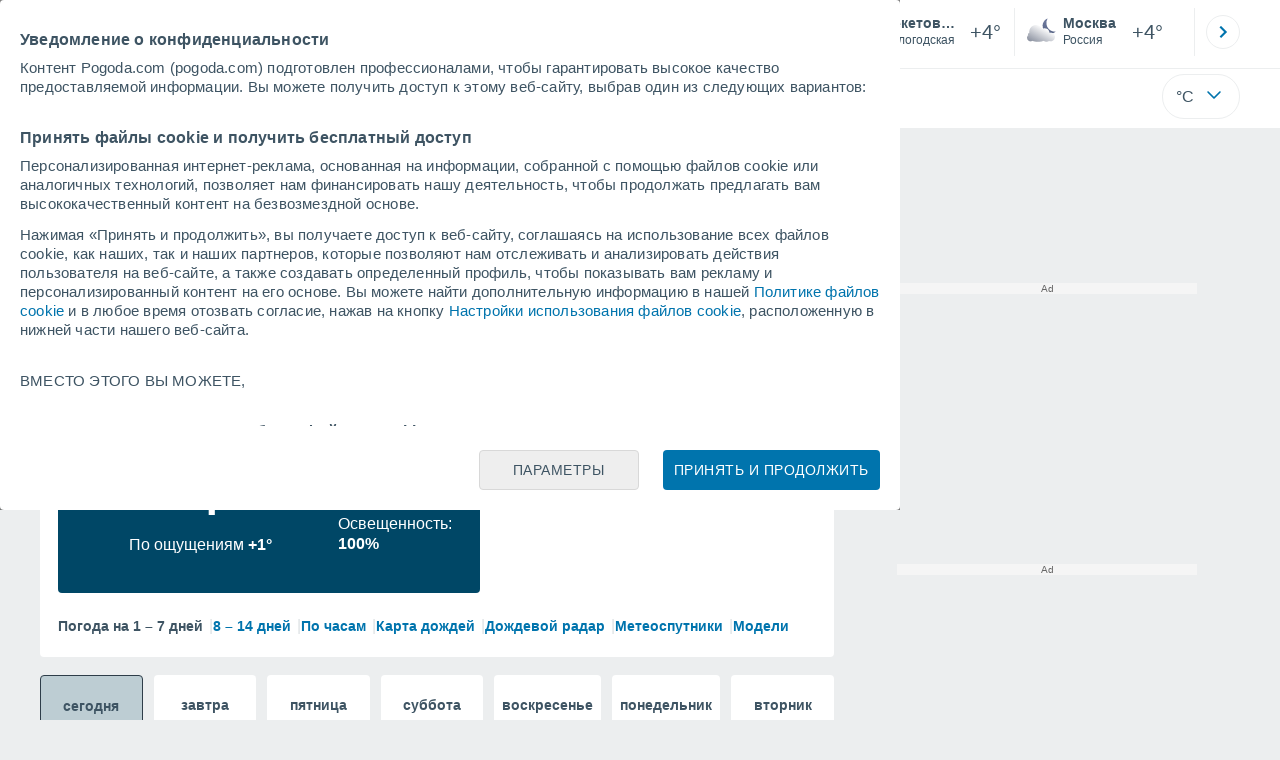

--- FILE ---
content_type: text/html; charset=UTF-8
request_url: https://www.pogoda.com/beketov-lesouchastok.htm
body_size: 40111
content:
<!doctype html> <html lang="ru-RU" id="meteored_page"> <head><script>var user_country="US";</script> <title>Погода в Бекетово-Лесоучастке 14 дней - погода.com | Метеоред</title> <meta charset="UTF-8"> <link rel="dns-prefetch" href="https://services.meteored.com"> <link rel="preconnect" href="https://services.meteored.com"> <link rel="preconnect" href="https://cmp.meteored.com"> <link rel="dns-prefetch" href="https://cmp.meteored.com"> <link rel="preconnect" href="https://securepubads.g.doubleclick.net"> <link rel="dns-prefetch" href="https://securepubads.g.doubleclick.net"> <link rel="preconnect" href="https://www.googletagmanager.com"> <link rel="dns-prefetch" href="https://www.googletagmanager.com"> <meta name="description" content="Погода в Бекетово-Лесоучастке – прогноз погоды на 14 дней с самым свежим прогнозом погоды. Данные о погоде, температуре, скорости ветра, высоте снежного покрова и т.д. в Бекетово-Лесоучастке"> <meta name="keywords" content="Погода в Бекетово-Лесоучастке, Прогноз в Бекетово-Лесоучастке, Прогноз погоды в Бекетово-Лесоучастке, Погода в Бекетово-Лесоучастке cегодня, Погода в Бекетово-Лесоучастке завтра, Погода в Бекетово-Лесоучастке на выходные, Погода в Бекетово-Лесоучастке на 5 дней, Погода в Бекетово-Лесоучастке на 7 дней, Погода в Бекетово-Лесоучастке на 10 дней, Погода в Бекетово-Лесоучастке на 12 дней, Погода в Бекетово-Лесоучастке на 14 дней"> <meta name="robots" content="All"> <link rel="canonical" href="https://www.pogoda.com/beketov-lesouchastok.htm"> <link rel="alternate" href="https://www.meteored.com.ec/tiempo-en_Beketov+Lesouchastok-Europa-Rusia-Oblast+de+Vologda--1-254492.html" hreflang="es-ec"> <link rel="alternate" href="https://www.tempo.com/beketov-lesouchastok.htm" hreflang="pt"> <link rel="alternate" href="https://www.tameteo.com/meteo_Beketov+Lesouchastok-Europe-Russie-Oblast+de+Vologda--1-254492.html" hreflang="fr"> <link rel="alternate" href="https://www.pogoda.com/beketov-lesouchastok.htm" hreflang="ru"> <meta http-equiv="X-UA-Compatible" content="IE=edge"> <meta name="viewport" content="width=device-width, initial-scale=1.0, maximum-scale=1.0, user-scalable=no"> <link rel="manifest" href="https://www.pogoda.com/manifest.json"> <meta name="mobile-web-app-capable" content="yes"> <link rel="icon" type="image/png" sizes="48x48" href="https://www.pogoda.com/favicon.png"> <link rel="apple-touch-icon" href="https://www.pogoda.com/favicon.png"> <meta name="msapplication-square70x70logo" content="https://www.pogoda.com/img/icon/small_tile.png"> <meta name="msapplication-square150x150logo" content="https://www.pogoda.com/img/icon/medium_tile.png"> <meta name="msapplication-wide310x150logo" content="https://www.pogoda.com/img/icon/wide_tile.png"> <meta name="msapplication-square310x310logo" content="https://www.pogoda.com/img/icon/large_tile.png"> <meta property="fb:app_id" content="1542502069333743"> <meta property="og:locale" content="ru_RU"> <meta property="og:type" content="article"><meta property="og:site_name" content="погода.com | Meteored"> <meta property="og:url" content="https://www.pogoda.com/beketov-lesouchastok.htm"> <meta property="og:title" content="Погода в Бекетово-Лесоучастке"> <meta property="og:description" content="Погода в Бекетово-Лесоучастке – прогноз погоды на 14 дней с самым свежим прогнозом погоды. Данные о погоде, температуре, скорости ветра, высоте снежного покрова и т.д. в Бекетово-Лесоучастке"> <meta property="og:image" content="https://www.pogoda.com/sharepic/254492.jpg"> <meta property="og:image:width" content="1200"> <meta property="og:image:height" content="630"> <meta property="og:updated_time" content="2025-11-05GMT02:12:24+03:00"> <meta name="twitter:card" content="summary_large_image"> <meta name="twitter:url" content="https://www.pogoda.com/beketov-lesouchastok.htm"> <meta name="twitter:title" content="Погода в Бекетово-Лесоучастке"> <meta name="twitter:description" content="Погода в Бекетово-Лесоучастке – прогноз погоды на 14 дней с самым свежим прогнозом погоды. Данные о погоде, температуре, скорости ветра, высоте снежного покрова и т.д. в Бекетово-Лесоучастке"> <meta name="twitter:image" content="https://www.pogoda.com/sharepic/254492.jpg"> <meta name="supported-media" content="only screen and (min-width: 768px)"> <!--[if lt IE 8]><script>document.getElementsByTagName('html')[0].className="js";</script><![endif]--> <style media="all">html,body,div,span,article,aside,main,nav,section{margin:0;padding:0;border:0;outline:0;font-size:100%;vertical-align:baseline;background:rgba(0,0,0,0)}object,iframe,h1,h2,h3,h4,h5,p,blockquote,pre,abbr,address,cite,code,del,em,img,q,small,strong,sub,sup,var,b,i,dl,dt,dd,ol,ul,li,fieldset,form,label,table,tbody,tfoot,thead,tr,th,td,figcaption,figure,footer,header,time,audio,video{margin:0;padding:0;border:0;outline:0;font-size:100%;vertical-align:baseline;background:rgba(0,0,0,0)}img{display:block}body{line-height:1}article,aside,details,figcaption,figure,footer,header,hgroup,menu,main,nav,section{display:block}nav ul,ul,li{list-style:none}blockquote,q{quotes:none}blockquote:before,blockquote:after,q:before,q:after{content:"";content:none}a{margin:0;padding:0;font-size:100%;vertical-align:baseline;background:rgba(0,0,0,0)}ins{background-color:#efefef;color:#000;text-decoration:none}mark{font-weight:bold;font-style:italic;color:#000;background-color:#efefef}del{text-decoration:line-through}abbr[title],dfn[title]{border-bottom:1px dotted;cursor:help}table{border-collapse:collapse;border-spacing:0}hr{display:block;height:1px;border:0;border-top:1px solid #eceeef;margin:1em 0;padding:0}input,select{vertical-align:middle}button{background:rgba(0,0,0,0);border:none;padding:0}html,body{min-height:100%;height:auto;font-family:Arial,Helvetica,sans-serif;font-size:16px;text-align:center;box-sizing:border-box}html>*,body>*{text-align:left}a{text-decoration:none;color:#0074ad;cursor:pointer}.pie-txt{background-color:#fff;color:#3e5463}.corp{color:#009ee2}.fondo-corp{background-color:#e5f5fc !important}body:not(.mr-dm) #dailymotion-pip-small-viewport{--position-top: 56px}.arrow svg:hover{opacity:.5}.text-hv:hover{opacity:.5}.imagen{position:relative}#predLoad{display:none}.title-h1{font-weight:700;color:#3e5463;font-size:32px;line-height:1.1}.title-h2{font-weight:700;color:#3e5463;font-size:22px;line-height:27px}.title-mod{font-weight:bold;font-size:20px;line-height:27px;color:#3e5463}.title-link{font-weight:bold;font-size:14px;line-height:16px;color:#0074ad;white-space:nowrap;cursor:pointer}.title-link:hover{opacity:.5}.text-0{font-size:16px;line-height:20px;font-weight:bold;color:#3e5463}.text-0 p{font-weight:400}.text-0 a{color:#3e5463}.text-princ{color:#3e5463;font-weight:700;font-size:14px;line-height:16px}.text-sec{font-size:12px;line-height:18px}.subtitle{color:#3e5463;line-height:22px;font-size:1rem;font-weight:400}.subtitle a,.subtitle-s a{color:#3e5463}.subtitle-s{color:#3e5463;font-size:14px;font-weight:400;line-height:20px}.subtitle-m{color:#4c5962;font-size:1rem;font-weight:400;line-height:20.8px}.subtitulo-art,.subtitulo-video{font-weight:400;line-height:26px;font-size:17px;color:#3e5463;letter-spacing:.18px}.text_descrip{margin-top:1rem;letter-spacing:.03rem;font-size:15px;line-height:21.8px}.titulo_video{position:absolute;bottom:.5rem;left:.5rem;font-weight:bold;color:#fff;z-index:2}.texto-1,.texto-2,.texto-3,.texto-5{line-height:1.25;color:#444}.texto-1{font-size:12px}.texto-2{font-size:14px}.texto-5{font-size:20px}.text-fixed-2{display:-webkit-box;-webkit-box-orient:vertical;-webkit-line-clamp:2;overflow:hidden;text-overflow:ellipsis}.text-fixed-4{display:-webkit-box;-webkit-box-orient:vertical;-webkit-line-clamp:4;overflow:hidden;text-overflow:ellipsis}.txt-strng{font-weight:bold}.titulo-0{font-weight:700;line-height:1.1;color:#3e5463;font-size:16px}@media(max-width: 1023px){.titulo-0{font-size:15px}}.titulo-1{font-weight:700;line-height:1.1;color:#3e5463;font-size:18px}@media(max-width: 1023px){.titulo-1{font-size:17px}}.titulo-3-5{font-weight:700;line-height:1.1;color:#3e5463;font-size:24px}h1,h2,h3,h4,h5{cursor:default}.row{display:flex;flex-direction:row;align-items:center}.cmp_gdpr .row{align-items:initial}.col{display:flex;flex-direction:column;justify-content:center}.col-s{gap:.25rem}.flex-end{display:flex;justify-content:flex-end}.item-row{flex:1}@media(min-width: 1024px)and (max-width: 1279px){.item-row{max-width:322px;min-width:322px}}@media(min-width: 1280px){.item-row{max-width:388px;min-width:388px}}@media(max-width: 1023px){.item-row{flex-basis:100%}}.item-principal{flex:2}@media(min-width: 1024px)and (max-width: 1279px){.item-principal{max-width:664px}}@media(min-width: 1280px){.item-principal{max-width:794px}}@media(max-width: 1023px){.item-principal{width:calc(100vw - 10px)}}.cont-izq{margin-right:1.25rem}@media(max-width: 1023px){.cont-izq{margin-right:0}}.cont-der{margin-left:1.25rem}@media(max-width: 1023px){.franjas .item-principal{width:calc(100vw - 10px);margin-left:0 !important;margin-right:0 !important;flex:auto}}@media(max-width: 1023px){.franjas .item-row{display:flex;flex-direction:row;flex-wrap:wrap}.franjas .item-row>aside{flex:1}.franjas .item-row>aside:first-child{margin-right:.5rem}.franjas .item-row .rrss{flex-basis:100%}}.flex-r{display:flex;justify-content:space-between;flex-direction:row;align-items:center}.flex-w{display:flex;justify-content:space-between;flex-direction:row}.flex-w:not(.triple){flex-wrap:wrap}.flex-c{display:flex;justify-content:space-between;flex-direction:column;align-items:center}.flex-top{display:flex;flex-direction:row;align-items:flex-start}.center{display:flex;justify-content:center;align-items:center}.cont{margin-top:.75rem}.cont-s{margin-top:.5rem}.m-btm-m{margin-bottom:.5rem}.col-2{column-count:2}.gapm{gap:.75rem}.gaph{gap:.35rem}.container{margin:0 auto}@media(min-width: 1024px)and (max-width: 1279px){.container{width:1004px}}@media(min-width: 1280px){.container{width:1200px}}.container.franjas{margin-top:1.125rem}@media(max-width: 1023px){.container{width:auto;margin:0 5px}.container.franjas{margin-top:.75rem}}.tarjeta{-moz-box-sizing:border-box;-webkit-box-sizing:border-box;box-sizing:border-box;display:block;padding:1rem;background-color:#fff;border:1px solid #eceeef;border-radius:4px}.tarjeta.oscura{background-color:#4b4b4d;border:1px solid #4b4b4d}.tarjeta.oscura .titular,.tarjeta.oscura .autor,.tarjeta.oscura time{color:#fff}.grid-container-7{display:grid;grid-template-columns:repeat(7, 1fr);grid-gap:.688rem}.grid-item{text-align:center;background-color:#fff;box-sizing:border-box;border-radius:.25rem;padding:1rem .5rem}.triple>*:not(:last-child){margin-right:18px}@media(max-width: 1023px){.triple>*:not(:last-child){margin-right:.5rem}}.grid-4-minicards{display:grid;grid-template-columns:repeat(auto-fit, 140px);column-gap:18px;row-gap:15px}@media(min-width: 1280px){.grid-4-minicards{grid-template-columns:repeat(auto-fit, 175px)}}.grid-4{display:grid;grid-template-columns:repeat(4, 1fr);column-gap:1rem}.grid-3{display:grid;grid-template-columns:repeat(3, 1fr);column-gap:1rem}.grid-2{display:grid;grid-template-columns:repeat(2, 1fr);column-gap:1rem;row-gap:.5rem}.column{display:flex;flex-direction:column;justify-content:flex-start;margin-right:37px}.flex-1{flex:1}.flex-1m{flex:1.5}.modulo-aviso,.descarga-app,.promociones,.hub{height:64px;cursor:pointer}@media(max-width: 1023px){.art_principal{flex-direction:column}}.card{background-color:#fff;box-sizing:border-box;border-radius:.25rem;padding:1.125rem}@media(min-width: 1024px){.card{margin-bottom:1.125rem}}@media(max-width: 1023px){.card{margin-bottom:.75rem}}@media(max-width: 320px){.card{margin:.5rem 0}}.card--bottom{border-radius:0 0 .25rem .25rem;margin:0;padding:.75rem}body.cards{background-color:#eceeef}.mrf-article-body.card{padding-top:24px;padding-left:28px;padding-right:28px}.ciudades-seleccionadas{position:relative;display:flex;align-items:center}.ciudades-seleccionadas .fav-carrusel-izq{position:absolute;left:0;z-index:2;display:none}.ciudades-seleccionadas .fav-carrusel-der{position:absolute;right:0;display:flex}.ciudades-seleccionadas .fav-carrusel-der.tope{opacity:.5;pointer-events:none}.ciudades-seleccionadas ul.favoritos{display:flex;-moz-box-sizing:border-box;-webkit-box-sizing:border-box;box-sizing:border-box;-webkit-box-flex:0 0 auto;-ms-flex:0 0 auto;flex:0 0 auto;width:370px;overflow-x:scroll;scrollbar-width:none;min-width:100px;height:48px;margin:0 35px}.ciudades-seleccionadas ul.favoritos::-webkit-scrollbar{display:none}.ciudades-seleccionadas ul.favoritos>*{-webkit-box-flex:0 0 180px;-ms-flex:0 0 180px;flex:0 0 180px;position:relative;width:180px;cursor:pointer}.ciudades-seleccionadas ul.favoritos>* .eliminar{position:absolute;right:0;bottom:0;padding:0;display:none;-webkit-box-align:center;-ms-flex-align:center;align-items:center;-webkit-box-pack:center;-ms-flex-pack:center;justify-content:center;height:100%;width:45px;border-left:1px solid #eceeef;background-color:#dcdcdc}.ciudades-seleccionadas ul.favoritos>* .eliminar svg{fill:#fff;width:30px;height:30px}.ciudades-seleccionadas ul.favoritos>* .eliminar svg:hover{fill:#0074ad}.fav-carrusel-der.icon,.fav-carrusel-izq.icon{width:2rem;height:2rem;background-color:#fff;border-radius:50%;border:1px solid #eceeef;justify-content:center;align-items:center}.fav-carrusel-der.icon:hover,.fav-carrusel-izq.icon:hover{background-color:#eceeef}.header-logo{position:relative;flex:1;max-width:15rem;text-decoration:none;min-width:10rem}.header-logo img{width:100%;height:auto}.menu{height:64px;vertical-align:middle}.line{border-bottom:1px solid #eceeef;padding-bottom:.25rem}.buscador{display:flex;position:relative}.buscador input{border-radius:25px 0 0 25px;border:1px solid #eceeef;padding:0 1rem;border-right:0;width:100%}.buscador input ::placeholder{color:#8b98a1;font-size:1rem;font-weight:400}.buscador input:focus{outline:0;cursor:pointer}.buscador input:hover{cursor:pointer}.buscador button{border-radius:0 25px 25px 0;border:1px solid #eceeef;border-left:0;height:54px;padding:1rem}.navegacion{position:relative}.nav{position:relative;width:calc(100% - 128px)}.nav ul{height:55px;overflow:scroll;width:100%;white-space:nowrap;gap:30px}@media(max-width: 1023px){.nav ul{justify-content:flex-start;width:calc(100vw - 125px);margin-right:100px;margin-left:25px}.nav ul.blurred:after{height:55px;right:100px}}@media(min-width: 1024px)and (max-width: 1279px){.nav ul{width:800px;justify-content:left}.nav ul.blurred:after{height:55px}}.nav ul::-webkit-scrollbar{display:none}@media(min-width: 1024px)and (max-width: 1279px){.nav li:last-child{padding-right:50px}}.nav .text-princ a{color:#3e5463;display:inline-flex;align-items:center}.nav .text-princ a:hover{opacity:.5}.header{width:100%;position:relative;background-color:#fff;z-index:9}#capaBuscador{flex:1;max-width:480px;margin-left:70px;margin-right:35px;min-width:200px}@media(max-width: 1024px){#capaBuscador{margin-left:auto;margin-right:auto;min-width:auto}}.lugar{margin-left:6px;margin-right:.5rem}.lugar .text-sec{font-weight:400}.favorito .row{height:100%;margin:0 .5rem;margin-left:10px}.favorito::after{position:absolute;height:48px;width:1px;background-color:#eceeef;right:0;content:"";top:0}.datos{width:calc(100% - 40px);color:#3e5463}.lugar{width:65%}.lugar>*{display:block;overflow:hidden;white-space:nowrap;text-overflow:ellipsis}#unidadesMedicion,#unidades{display:none}#buttonSetting{display:flex;align-items:center;justify-content:space-between;border:1px solid #eceeef;border-radius:25px;width:100%;max-width:50px;padding:.5rem .8rem;right:0;position:absolute;z-index:2;background:#fff}#buttonSetting:hover{background:#f6f7f7;cursor:pointer}#buttonSetting:hover span{opacity:.5}#buttonSetting .uTemp{color:#3e5463}#buttonSetting .icono{color:#0074ad}#buttonSetting.with-login{right:50px}.favoritos .temperatura{font-size:1.25rem;height:48px;width:30%;display:flex;align-items:center;justify-content:center;box-sizing:border-box}.login{right:0;position:absolute;cursor:pointer}.login .box{border:1px solid #eceeef;border-radius:50%;padding:.5rem}.login .box:hover{border:1px solid #0074ad}.circle-avatar{width:42px;height:42px;border-radius:50%;background-color:#0074ad;display:flex;justify-content:center;align-items:center;color:#fff;font-size:14px}.circle-avatar:hover{opacity:.7}.capa-unidades{-moz-box-sizing:border-box;-webkit-box-sizing:border-box;box-sizing:border-box;z-index:10;display:none;padding:15px;background-color:#fff;position:absolute;top:100%;right:0;width:320px;height:auto;box-shadow:0px 2px 4px}.capa-unidades .magnitudes{display:-webkit-box;display:-ms-flexbox;display:flex;-webkit-box-orient:vertical;-webkit-box-direction:normal;-ms-flex-direction:column;flex-direction:column;-webkit-box-pack:space-evenly;-ms-flex-pack:space-evenly;justify-content:space-evenly;-webkit-box-align:center;-ms-flex-align:center;align-items:center;width:100%;height:100%}.capa-unidades .magnitud{display:-webkit-box;display:-ms-flexbox;display:flex;-ms-flex-wrap:wrap;flex-wrap:wrap;width:100%;margin-bottom:15px}.capa-unidades .nombre-magnitud{width:100%;margin-bottom:5px;font-size:.6875rem;font-weight:700;text-transform:uppercase;color:#666}.capa-unidades .unidad{-moz-box-sizing:border-box;-webkit-box-sizing:border-box;box-sizing:border-box;flex:auto;height:40px;margin-right:5px;font-size:.8125rem;font-weight:700;text-align:center;line-height:38px;color:#444;border:1px solid #eceeef;border-radius:4px;cursor:pointer}.capa-unidades .unidad:last-child{margin-right:0}.capa-unidades .unidad.activa{background-color:#efefef;cursor:default}.capa-unidades .aceptar{-moz-box-sizing:border-box;-webkit-box-sizing:border-box;box-sizing:border-box;font-size:.8125rem;font-weight:bold;text-align:center;color:#0074ad;border:1px solid #0074ad;border-radius:20px;height:40px;padding:0 40px;cursor:pointer;line-height:38px}.mini-card:hover{background-color:rgba(197,204,208,.3)}.play-container{position:absolute;width:100%;height:100%;top:0;display:flex;align-items:center;justify-content:center}.play-generic-small{transform:scale(0.67)}.play-black,.play-black-big{background-image:url("data:image/svg+xml,%3Csvg xmlns='http://www.w3.org/2000/svg' viewBox='0 0 48 36' xml:space='preserve'%3E%3Cpath d='M2 0h44c1.1 0 2 .9 2 2v32c0 1.1-.9 2-2 2H2c-1.1 0-2-.9-2-2V2C0 .9.9 0 2 0z' style='fill:%231a1a1a;fill-opacity:.8'/%3E%3Cpath d='m27.6 17-5.5-3.2c-.8-.5-1.9.1-1.9 1.1v6.3c0 1 1 1.5 1.9 1.1l5.5-3.2c.8-.4.8-1.6 0-2.1zm7.6-10.9h-22c-2.2 0-4 1.8-4 4v16c0 2.2 1.8 4 4 4h22c2.2 0 4-1.8 4-4v-16c0-2.2-1.8-4-4-4zm2 20c0 1.1-.9 2-2 2h-22c-1.1 0-2-.9-2-2v-16c0-1.1.9-2 2-2h22c1.1 0 2 .9 2 2v16z' style='fill:%23fff'/%3E%3C/svg%3E%0A");border-bottom-right-radius:.25rem;position:absolute;right:0;bottom:0}.play-black{width:42px;height:32px}.play-black-big{width:62px;height:46px}.play-generic,.play-generic-small{background-image:url("data:image/svg+xml,%3Csvg xmlns='http://www.w3.org/2000/svg' width='48' height='48' viewBox='0 0 48 48' xml:space='preserve'%3E%3Ccircle cx='24' cy='24' r='24' style='fill:%23fff'/%3E%3Cpath d='m20.5 15.2 10.8 7.2c1.1.7 1.2 2.2.2 3l-11 7.3c-1.2.7-2.7-.2-2.7-1.6V16.8c0-1.4 1.5-2.3 2.7-1.6z' style='fill-rule:evenodd;clip-rule:evenodd;fill:%230074ad'/%3E%3C/svg%3E");width:48px;height:48px}.miniatura-portada:hover,.miniatura:hover,.imagen:hover{cursor:pointer}.miniatura-portada:hover .play-generic,.miniatura-portada:hover .play-generic-small,.miniatura:hover .play-generic,.miniatura:hover .play-generic-small,.imagen:hover .play-generic,.imagen:hover .play-generic-small{background-color:#fff;background-clip:padding-box;border:6px solid hsla(0,0%,100%,.5);border-radius:50%}#buttonSetting{box-sizing:content-box}#buttonSetting *{box-sizing:content-box}.miga{display:flex;flex-direction:row;overflow-x:scroll;margin:0;padding:0;list-style:none;margin-top:.75rem}.miga::-webkit-scrollbar{display:none}.miga li{font-size:.875rem;white-space:nowrap;line-height:1rem}.miga li:after{content:url("data:image/svg+xml;charset=UTF-8,%3csvg width='6' height='10' viewBox='0 0 6 10' fill='none' xmlns='http://www.w3.org/2000/svg'%3e%3cpath d='M1 9L5 5L1 1' stroke='%238B98A1' stroke-width='1.5' stroke-linecap='round' stroke-linejoin='round'/%3e%3c/svg%3e ");color:#8b98a1;padding-right:11px;padding-left:8px}.miga li:last-child{padding-right:0;color:#3e5463}.miga li:last-child:after{display:none}.miga li:last-child:hover{text-decoration:none}.miga li a:hover{text-decoration:underline}.cards .miga{margin-bottom:.75rem}.cards .miga:after{content:"";position:absolute;bottom:0;right:0;height:100%;pointer-events:none;width:1.875rem;background:linear-gradient(270deg, #ECEEEF 17.77%, rgba(255, 255, 255, 0) 97.59%)}.contenedor-miga{position:relative;overflow:hidden;width:100%}.contenedor-miga .miga{-ms-flex-wrap:nowrap;flex-wrap:nowrap}.contenedor-miga .miga li:last-child{padding-right:1rem}.encabezado-vista-horas .contenedor-miga{width:calc(100% - 32px)}.miga-menu{display:none}#bannerDerPC{max-width:300px;min-width:300px;width:300px;margin:0 auto;display:grid;gap:.75rem}@media only screen and (max-width: 1023px){#bannerDerPC{display:none}}.robapaginas-portada .creatividad{position:relative;width:300px}.robapaginas-portada .creatividad:after{position:absolute;top:0;left:0;z-index:2;width:100%;height:11px;font-size:10px;line-height:11px;text-align:center;color:#666;background-color:#f5f5f5;content:"Ad"}.robapaginas-portada.segundo-articulo-ram{margin-bottom:60px}#bannerDerPC0,#bannerDerPC1,#bannerDerPC2{height:250px;text-align:center;padding-top:11px}#bannerPC0,#bannerPC1{display:flex;align-items:center;justify-content:center}#ad_right3,#ad_bottom{padding-top:0;height:250px;margin-bottom:1.125rem}.publicidad-pie-lm{margin-top:1.5rem}#ad_top{height:90px}.creatividad-sup{display:flex;align-items:center;justify-content:center;padding:.75rem 0}@media(max-width: 1023px){#bannerSupPC{overflow:hidden}}@media(min-width: 1660px){#bannerSupPC:not(.publi-top) #ad_top{display:none}}.pub_vert{max-width:300px;min-width:300px;width:300px;height:600px;margin:0 auto;display:flex;justify-content:center}@media(min-width: 1660px){.container_sticky{position:absolute;width:calc((100% - 1200px)/2);left:0;padding-top:1.5rem}#bannerIzqPC{height:600px;margin:auto;display:flex;justify-content:center}}@media only screen and (min-width: 1660px)and (max-width: 1659px){#bannerIzqPC #ad_left3{display:none}}@media only screen and (min-width: 1660px)and (min-width: 1660px)and (max-width: 1739px){#bannerIzqPC #ad_left3{width:120px}}@media only screen and (min-width: 1660px)and (min-width: 1740px)and (max-width: 2019px){#bannerIzqPC #ad_left3{width:160px}}@media only screen and (min-width: 1660px)and (min-width: 2020px){#bannerIzqPC #ad_left3{width:300px}}.ad-dailymotion{min-height:15.625rem}.video-ad.news #ad-dailymotion{margin-top:.75rem}.meteo-maps #bannerIzqPC{margin-left:1rem;margin-top:-0.5rem}.divMovG{text-align:center;padding:0 !important;contain:content;margin-bottom:0}.divMovG.margin_neg{margin:0 -8px 8px -8px}@keyframes donut-spin{0%{transform:rotate(0deg)}100%{transform:rotate(360deg)}}.video-ad{margin-bottom:1rem}.link_basic{color:#0074ad}.link_basic:hover{opacity:.5}.link_bold{color:#0074ad;font-weight:bold}.link-activo{color:#3e5463}.ver-mas{display:-webkit-box;display:-ms-flexbox;display:flex;justify-content:flex-end;align-items:center;margin-top:7px}.ver-mas svg{margin-left:9px}.blurred:after{content:"";width:1.875rem;bottom:0;position:absolute;display:inline-block;border-radius:4px;background:linear-gradient(270deg, #FFF 17.77%, rgba(255, 255, 255, 0) 98.59%);right:0}.blurred:before{left:-1px;content:"";width:1.875rem;bottom:0;position:absolute;display:inline-block;border-radius:4px;background:linear-gradient(90deg, #FFF 17.77%, rgba(255, 255, 255, 0) 98.59%)}.blurred{overflow-x:scroll;width:100%;white-space:nowrap;gap:.5rem}.blurred>*{flex:0 0 auto}.blurred::-webkit-scrollbar{display:none}.ulCarrusel{white-space:nowrap;gap:.5rem}.ulCarrusel li:after{content:"|";color:rgba(197,204,208,.6);margin-left:2px;font-weight:100}.ulCarrusel li:last-child:after{content:""}.carrusel{position:relative}button.boton{border:0}.botonera{margin-left:auto;height:1.5rem}.botonera .shared{position:relative;display:block}.boton-video{position:absolute;top:50%;left:50%;transform:translate(-50%, -50%);z-index:1}.boton-video svg{transform:scale(0.75)}.bt-submit{background-color:#0074ad;border:1px solid #0074ad;color:#fff;font-size:14px;padding-top:.75rem;padding-bottom:.75rem;font-weight:bold;text-transform:uppercase;border-radius:.25rem}.bt-submit:hover{opacity:.5;cursor:pointer}.play-basic{background-image:url("data:image/svg+xml,%3Csvg width='48' height='48' xmlns='http://www.w3.org/2000/svg' viewBox='0 0 48.81 49'%3E%3Cpath class='cls-1' d='m24.3,2.37C12.08,2.37,2.18,12.28,2.18,24.5s9.91,22.13,22.13,22.13,22.13-9.91,22.13-22.13S36.53,2.37,24.3,2.37Zm-4.23,31.36V15.27l14,9.23-14,9.23Z' fill='%23FFF' fill-rule='evenodd'%3E%3C/path%3E%3C/svg%3E")}.img-card{border-radius:.25rem}.img-card img{border-radius:.25rem}.modulo-aviso .img-card{display:flex}.img-circle img{border-radius:.25rem;width:100%;height:100%;object-fit:cover}.icono{width:24px;height:24px;line-height:0;display:block}.icono svg{width:inherit;height:100%}.icono.s{width:18px;height:18px}.icono.l{width:32px;height:32px}.icono.xl{width:40px;height:40px}.icono.xxl{width:48px;height:48px}.icono.xxxl{width:64px;height:64px}.icono-aviso{display:inline-block;width:30px;height:24px;line-height:0}.icono-aviso svg{width:100%;height:100%;margin:0 auto}.icono-mas{position:relative;display:flex;justify-content:center;align-items:center;width:24px;height:24px;transition:all .3s ease-in-out}.icono-mas svg{fill:#0074ad}.icono-mas.open{transform:rotate(180deg)}.circle{border-radius:50%}.NE{transform:rotate(45deg)}.E{transform:rotate(90deg)}.SE{transform:rotate(135deg)}.S{transform:rotate(180deg)}.SO,.SW{transform:rotate(225deg)}.O,.W{transform:rotate(270deg)}.NO,.NW{transform:rotate(315deg)}.max{color:#cb2c2a;font-weight:bold}.min{color:#2a65cb;text-align:right;font-weight:bold}.velocidad{color:#3e5463;font-size:.875rem;line-height:1rem;align-items:flex-start;margin-left:10px;text-align:center}.velocidad.veloc-day{margin-left:0}.wind{margin-right:.5rem}.temp-mm{flex:.65;margin-right:.5rem;margin-left:.5rem}.precip{margin-left:.25rem;color:#0074ad;position:relative}.precip .probabilidad{margin-right:.25rem}.precip span{font-size:.75rem}.prob{font-weight:bold}.instagram{background-image:linear-gradient(to bottom, #833BC8, #CE3D88, #FF704A, #FB5347)}.rrss{margin-top:.5rem;justify-content:left}.rrss .flex-r{margin-top:.625rem;margin-bottom:.25rem}.rrss .circle{height:2rem;width:2rem;margin-right:.25rem}.rrss .circle:last-child{margin-right:0}.rrss svg{fill:#fff}.por-horas-share img{border-radius:50%}.por-horas-share .email img{border:1px solid #3e5463}.icono svg{width:24px;height:24px;line-height:0}.circle{border-radius:50%}.zona-color.noche-nuevo{color:#fff;background-color:#004766}.zona-color.noche-nuevo a{color:#fff}.zona-color.noche-nuevo .miga *:after{color:#fff}.zona-color.noche-nuevo .estado .boton.activo svg,.zona-color.noche-nuevo .comentario svg{fill:#fff}.zona-color.nuevo-1{color:#000;background-color:#7ed7fe}.zona-color.nuevo-1 a{color:#000}.zona-color.nuevo-1 .miga *:after{color:#000}.zona-color.nuevo-1 .estado .boton.activo svg,.zona-color.nuevo-1 .comentario svg{fill:#000}.zona-color.nuevo-2{color:#000;background-color:#61cfff}.zona-color.nuevo-2 a{color:#000}.zona-color.nuevo-2 .miga *:after{color:#000}.zona-color.nuevo-2 .estado .boton.activo svg,.zona-color.nuevo-2 .comentario svg{fill:#000}.zona-color.nuevo-3{color:#000;background-color:#3ac3ff}.zona-color.nuevo-3 a{color:#000}.zona-color.nuevo-3 .miga *:after{color:#000}.zona-color.nuevo-3 .estado .boton.activo svg,.zona-color.nuevo-3 .comentario svg{fill:#000}.zona-color.nuevo-4{color:#000;background-color:#19b8fd}.zona-color.nuevo-4 a{color:#000}.zona-color.nuevo-4 .miga *:after{color:#000}.zona-color.nuevo-4 .estado .boton.activo svg,.zona-color.nuevo-4 .comentario svg{fill:#000}.zona-color.nuevo-5{color:#000;background-color:#009ee2}.zona-color.nuevo-5 a{color:#000}.zona-color.nuevo-5 .miga *:after{color:#000}.zona-color.nuevo-5 .estado .boton.activo svg,.zona-color.nuevo-5 .comentario svg{fill:#000}.dos-semanas.noche-nuevo .dia.activo{background-color:rgba(0,71,102,.2);border:1px solid #2e3d49}.dos-semanas.noche-nuevo .dia.activo .horas a{color:#fff}.dos-semanas.noche-nuevo .dia:hover:not(.activo){background-color:rgba(0,71,102,.1);cursor:pointer}.dos-semanas.nuevo-1 .dia.activo{background-color:rgba(126,215,254,.2);border:1px solid #009ee2}.dos-semanas.nuevo-1 .dia.activo .horas a{color:#000}.dos-semanas.nuevo-1 .dia:hover:not(.activo){background-color:rgba(126,215,254,.1);cursor:pointer}.dos-semanas.nuevo-2 .dia.activo{background-color:rgba(97,207,255,.2);border:1px solid #009ee2}.dos-semanas.nuevo-2 .dia.activo .horas a{color:#000}.dos-semanas.nuevo-2 .dia:hover:not(.activo){background-color:rgba(97,207,255,.1);cursor:pointer}.dos-semanas.nuevo-3 .dia.activo{background-color:rgba(58,195,255,.2);border:1px solid #009ee2}.dos-semanas.nuevo-3 .dia.activo .horas a{color:#000}.dos-semanas.nuevo-3 .dia:hover:not(.activo){background-color:rgba(58,195,255,.1);cursor:pointer}.dos-semanas.nuevo-4 .dia.activo{background-color:rgba(25,184,253,.2);border:1px solid #009ee2}.dos-semanas.nuevo-4 .dia.activo .horas a{color:#000}.dos-semanas.nuevo-4 .dia:hover:not(.activo){background-color:rgba(25,184,253,.1);cursor:pointer}.dos-semanas.nuevo-5 .dia.activo{background-color:rgba(0,158,226,.2);border:1px solid #009ee2}.dos-semanas.nuevo-5 .dia.activo .horas a{color:#000}.dos-semanas.nuevo-5 .dia:hover:not(.activo){background-color:rgba(0,158,226,.1);cursor:pointer}.app-icon{height:1.5rem;display:block;margin-right:10px;margin-bottom:5px}.texto-ultima{color:#cb2c2a;font-weight:bold;font-size:12px;line-height:20px;display:-webkit-box;-webkit-box-orient:vertical;-webkit-line-clamp:1;overflow:hidden;text-overflow:ellipsis}.botonera .icono-app{width:34px;height:29px;display:block}.botonera .shared{margin-left:.5rem}#estado-actual .zona-color{margin-right:.688rem;height:171px;align-content:center}#estado-actual .boton{height:2rem}.estado{font-size:1.125rem;padding-top:.625rem;margin-bottom:.75rem;color:#3e5463}.day::before{content:"|";margin-left:.25rem}.card_struct{margin:.75rem 0 1.125rem 0}.zona-color{-ms-flex-wrap:wrap;flex-wrap:wrap;padding:1.25rem;border-radius:.25rem}.zona-color div{width:100%}.zona-color .descripcion{margin-bottom:1.125rem;font-weight:bold}.dato-temperatura{font-size:4.625rem;margin-left:.688rem;line-height:4.375rem}.sensacion{width:100%;display:block;margin-top:.688rem;line-height:1.125rem}.temperatura{flex:2;font-size:1rem;margin-right:1rem}.temperatura img{width:4rem;height:4rem}.datos-uv{flex:1;justify-content:space-between}.datos-uv img{padding-top:.25rem;padding-bottom:.25rem;width:2rem;height:auto}.info-act{align-items:stretch}#ad_mright1_li{height:0;animation:abrirElemento 4s ease forwards}@keyframes abrirElemento{0%{height:0}100%{height:auto}}.dias{padding:0}.modulo-horas{position:relative}.modulo-horas .blurred:after,.modulo-horas .blurred:before{height:4.75rem}.modulo-horas .subtitle{margin-top:.313rem}.hora,.temp{color:#3e5463;font-size:.875rem;text-align:center;white-space:nowrap}.dos-semanas{position:relative}.dos-semanas .flex-r{margin:0 .5rem;border-bottom:1px solid rgba(197,204,208,.6)}@media(max-width: 359px){.dos-semanas .flex-r{margin:0 .5rem}}.dos-semanas .flex-r:last-child{border-bottom:none}.dos-semanas .subtitle-m{color:#8b98a1}.dos-semanas .blurred:after{bottom:auto;height:100%;width:3rem}.dos-semanas .text-sec{color:#3e5463}.dos-semanas .descarga-app.hub{border-bottom:1px solid rgba(197,204,208,.6);padding-bottom:1rem;margin-bottom:0}.descarga-app{padding:.5rem .875rem .5rem .5rem}.textos{flex:2;padding:0px 10px 0 12px}.textos .datos{line-height:16.8px;font-size:14px}@media(max-width: 1279px){.textos .datos{font-size:12px;line-height:14.4px}}@media(max-width: 1279px){.textos .subtitle{font-size:14px;line-height:16px}}.mapTLoc{height:220px;position:relative}.current{background-color:#eceeef}.video{position:relative}.guion::after{content:"-";padding-left:.25rem}.dos-semanas .fav-carrusel-izq{display:flex}.carrusel{padding-top:20px}.ulCarrusel{overflow-x:scroll;overflow-y:hidden;width:100%;position:relative;height:26px;overflow-x:auto;scroll-behavior:smooth;scroll-snap-type:x mandatory}.ulCarrusel::-webkit-scrollbar{display:none}@media(max-width: 1023px){.ulCarrusel{width:100%}}@media(min-width: 1024px){.ulCarrusel{width:628px}}@media(min-width: 1280px){.ulCarrusel{width:762px}}.ulCarrusel .lis-mini-carrusel:last-child{margin-right:2rem}.ulCarrusel .text-0{font-size:.875rem}.ulCarrusel li{flex:0 0 auto;scroll-snap-align:start}#carrusel-izq{z-index:2;background:linear-gradient(90deg, #fff 53.77%, rgba(255, 255, 255, 0) 98.59%);width:40px;left:-8px;position:absolute;display:none}#carrusel-der{z-index:2;position:absolute;width:40px;right:-16px;background:linear-gradient(270deg, #fff 62.77%, rgba(255, 255, 255, 0) 100.59%)}.dias_w{width:100%}.dias_w .day_col{align-items:center}.dias_w .day_col .precip{margin-top:.5rem;margin-bottom:.5rem;display:block}@media(min-width: 1024px)and (max-width: 1279px){.dias_w .day_col .precip{flex-direction:column}}.dias_w .day_col .infoSymbol{margin-left:17px;margin-top:-8px}.dias_w .day_col .infoSymbol #clickInfoSymbol{display:none}.dias_w .day_col .temp{font-weight:bold;margin-bottom:.375rem;padding-top:.25rem}.dias_w .day_col .barra{font-weight:400;color:#3e5463}.dias_w .day_col>span{margin-top:.25rem}.dias_w .text-0,.dias_w .subtitle-m{font-size:.875rem}.horas{position:relative}.horas a{display:block;height:32px}@media(min-width: 1024px){.horas .fav-carrusel-der{right:-1rem;position:absolute;display:flex}}.dNone{display:none}@media(min-width: 1024px){.primera-semana .fav-carrusel-izq{left:-1rem;position:absolute}}.prediccion{height:72px;justify-content:flex-start;align-items:center;margin-bottom:.75rem}@media(min-width: 1024px)and (max-width: 1279px){.prediccion{height:84px}}.dos-semanas.noche-nuevo .dia.activo{border:1px solid #2e3d49;background-color:rgba(0,71,102,.2)}.dos-semanas.noche-nuevo .dia.activo .horas a{color:#fff}.dos-semanas.noche-nuevo .dia:hover:not(.activo){background-color:rgba(0,71,102,.1);cursor:pointer}.dos-semanas.nuevo-1 .dia.activo{border:1px solid #009ee2;background-color:rgba(126,215,254,.2)}.dos-semanas.nuevo-1 .dia.activo .horas a{color:#000}.dos-semanas.nuevo-1 .dia:hover:not(.activo){background-color:rgba(126,215,254,.1);cursor:pointer}.dos-semanas.nuevo-2 .dia.activo{border:1px solid #009ee2;background-color:rgba(97,207,255,.2)}.dos-semanas.nuevo-2 .dia.activo .horas a{color:#000}.dos-semanas.nuevo-2 .dia:hover:not(.activo){background-color:rgba(97,207,255,.1);cursor:pointer}.dos-semanas.nuevo-3 .dia.activo{border:1px solid #009ee2;background-color:rgba(58,195,255,.2)}.dos-semanas.nuevo-3 .dia.activo .horas a{color:#000}.dos-semanas.nuevo-3 .dia:hover:not(.activo){background-color:rgba(58,195,255,.1);cursor:pointer}.dos-semanas.nuevo-4 .dia.activo{border:1px solid #009ee2;background-color:rgba(25,184,253,.2)}.dos-semanas.nuevo-4 .dia.activo .horas a{color:#000}.dos-semanas.nuevo-4 .dia:hover:not(.activo){background-color:rgba(25,184,253,.1);cursor:pointer}.dos-semanas.nuevo-5 .dia.activo{border:1px solid #009ee2;background-color:rgba(0,158,226,.2)}.dos-semanas.nuevo-5 .dia.activo .horas a{color:#000}.dos-semanas.nuevo-5 .dia:hover:not(.activo){background-color:rgba(0,158,226,.1);cursor:pointer}.comentario,.modulo-aviso{border:1px solid #eceeef}@media(max-width: 1023px){.comentario{margin-top:0}}.titulo-aviso{font-size:.813rem;line-height:1rem;font-weight:bold}.modulo-aviso .img-card-warn{width:3rem;height:3rem}.modulo-aviso img{margin:auto;padding-top:.25rem;padding-bottom:.25rem}.modulo-aviso .datos{font-size:13px;line-height:16px;font-weight:bold}.modulo-aviso .amarillo{background-color:#facb00}.modulo-aviso .naranja{background-color:#ff8700}.modulo-aviso .rojo{background-color:#cb2c2a}.modulo-aviso .verde{background-color:#4caf50}.modulo-aviso .gris{background-color:#c1c1c1}.modulo-aviso .azul{background-color:#2a65cb}.titulo-promocion{font-size:.813rem;line-height:1rem;font-weight:bold}.promociones{display:block;margin-top:10px;margin-right:.688rem}.promocion{width:100%}.promocion .datos{display:block;margin-top:.313rem}.promocion .imagen img{outline:1.84px solid #eceeef}.avisos{flex:1.5;display:flex;flex-direction:column}.avisos .card.esqui{height:auto;border:1px solid #eceeef}.avisos .imagen,.promociones .imagen{width:42px;height:42px;display:flex;align-items:center;justify-content:center}.avisos .imagen img,.promociones .imagen img{width:42px;height:42px;margin:auto;object-fit:cover}@media(min-width: 1280px){.avisos,.promociones{min-width:316px}}.avisos>.card,.promociones>.card{padding:11px 13px 11px 20px;height:64px;margin-bottom:10px}.avisos>.card:hover,.promociones>.card:hover{background-color:#f6f7f7}.modulo-aviso:last-child{margin-bottom:0}.antetitulo a{color:#3e5463}.tabla-xhoras{position:relative;display:flex;flex-direction:column;justify-content:space-between}.tabla-xhoras td:first-child{width:18px}.tabla-xhoras .dNone{display:none}.tabla-xhoras .tabla-horas{width:100%;color:#3e5463}.tabla-xhoras .tabla-horas tr:not(.detalleH){height:68px;border-bottom:1px solid #eceeef;display:table-row}.tabla-xhoras .tabla-horas tr:not(.detalleH) td{vertical-align:middle}.tabla-xhoras .tabla-horas tr:not(.detalleH).h-ant{display:none}.tabla-xhoras .tabla-horas .descripcion{font-size:.875rem;line-height:1rem;padding-left:1rem;width:180px}.tabla-xhoras .tabla-horas .precip{height:68px;width:40px}.tabla-xhoras .iconoRotated img{transform:rotate(270deg)}.tabla-xhoras .icono-mas{position:absolute;display:block;right:-0.25rem;width:1.5rem;height:1.5rem;transition:all .3s ease-in-out}.tabla-xhoras .icono-mas svg{fill:#0074ad}.tabla-xhoras .icono-mas.open{transform:rotate(180deg)}.tabla-xhoras .detail{display:-webkit-box;display:-ms-flexbox;display:flex;width:100%;overflow:hidden;transition:all .3s ease-in-out;font-size:.75rem;display:none}.tabla-xhoras .detail.open{display:flex;padding-top:1rem;padding-bottom:1rem}.tabla-xhoras .detail.open .row{margin-bottom:1rem}.tabla-xhoras .detail .datos{margin-left:.5rem}.tabla-xhoras .detail .datos>:first-child{margin-bottom:.25rem}.long-tail{font-size:14px;color:#3e5463;margin-top:1rem}@media(max-width: 1023px){.long-tail{margin-bottom:1rem}}.long-tail li{margin-right:.25rem}.long-tail li:after{content:"|";margin-left:.25rem;color:#0074ad}.derecha-localidad{margin-bottom:0;padding-bottom:1.125rem}.long-tail li:first-child:after,.long-tail li:last-child:after{display:none}.luna{line-height:20px}.modulo-aviso .asistente img{width:48px;height:48px;padding:0}.mShareMV{margin-top:.75rem}.ico{margin-left:6px;margin-right:4px}.hub_delete{height:0;transition:height 1s ease-out}.hub_add{height:64px;margin:.5rem;padding:.75rem .5rem;transition:all 2s ease}@starting-style{.hub_add{height:0px;display:block;margin:0;padding:0rem}}.play-noticia-hub,.play-noticia-hub-pc{position:absolute;background-size:cover;width:20px;height:20px;transform:translate(70%, 70%)}.play-noticia-hub-pc{transform:none}.parpadeo::before{content:"";width:10px;height:10px;background:#cb2c2a;border-radius:50%;position:relative;box-shadow:0px 0px 1px 1px #cb2c2a;animation:pulse 2s 1s infinite;animation-direction:alternate;display:inline-block}#d_hub_3 .promociones{margin-top:0}.hubwf-timeout-out{transition:all .5s ease;height:0;padding:0}@starting-style{.hubwf-timeout-out{height:64px;display:block}}.hubwf-timeout-out-1{transition:all 3s ease,margin 1.5s ease;height:0;padding:0;background-color:#fff;box-sizing:border-box;margin:0rem}@starting-style{.hubwf-timeout-out-1{height:64px;display:block;margin:.5rem}}.hubwf-timeout-out-2{transition:all 2.5s ease;transition-delay:3s;height:0;padding:0;background-color:#fff;box-sizing:border-box}@starting-style{.hubwf-timeout-out-2{height:64px;display:block}}@keyframes pulse{0%{box-shadow:0 0 0 0px #eda3a3}100%{box-shadow:0 0 0 3px #eda3a3}}[data-aqi="3"]{background-color:var(--f3);color:var(--t3)}[data-aqi="4"]{background-color:var(--f4);color:var(--t4)}[data-aqi="5"]{background-color:var(--f5);color:var(--t5)}.texto_enlace{color:#0074ad}.esqui .grid-2{row-gap:1rem;column-gap:.5rem}.esqui .icon-esqui{background-color:#e8f6fc;margin-right:.5rem}.esqui .title-link{line-height:18px}.esqui .subtitle-s,.esqui .txt-strng{line-height:16.8px}.esqui .icon-esqui{width:2rem;height:2rem}@media(max-width: 1279px){.esqui .subtitle-s,.esqui .txt-strng{font-size:12px;line-height:14.4px}}.expertos article{position:relative}.expertos h5 a::before{content:"";top:0;left:0;right:0;bottom:0;position:absolute}.expertos .pie-txt a{z-index:3}.horas-sol{font-size:.875rem;line-height:1rem}.horas-sol strong{margin-top:.25rem;font-size:1rem}.right{text-align:right}#daynight .grafico{margin:.75rem 0}.aman-anoch{font-size:.875rem;line-height:1.2}.aman-anoch span{flex:1;align-items:center}.aman-anoch.sol-texto-centrar{text-align:center}.fases-luna{display:table;width:100%;color:#586587}.fases-luna th,.fases-luna td{font-weight:400;font-size:.875rem;line-height:1rem;text-align:center}.fases-luna td{padding-bottom:.5rem}.fases-luna td .icono{margin-top:.25rem}.fases-luna th{padding-bottom:1rem}.fases-luna .icono{display:inline-block;width:28px;height:28px}.td-content{display:flex;flex-direction:column;align-items:center;justify-content:center}.salida-puesta-sol{color:#3e5463}@media(max-width: 1023px){.videos.item-row,.videos .item-row,#localidades-cercanas.item-row,#localidades-cercanas .item-row,.modulo-suscripcion.item-row,.modulo-suscripcion .item-row,.web.item-row,.web .item-row{display:block;max-width:500px}}.descarga-app .texto_descarga a{margin-right:1em;margin-left:.625rem;line-height:initial;display:block;font-size:12px;line-height:16px;color:#3e5463;-webkit-line-clamp:3;display:-webkit-box;-webkit-box-orient:vertical;overflow:hidden;text-overflow:ellipsis}.descarga-app .text-descarga{font-size:14px;line-height:17px}.descarga-app .img-descarga{width:48px;min-width:48px;background-position:center}.descarga-app svg{flex-shrink:0}.descarga-app .boton-b-android{background-color:#098a59;border-radius:.5rem;padding-left:.5rem;padding-right:.5rem;text-shadow:1px 1px 1px rgba(0,0,0,.3)}.descarga-app .boton-b-ios{background-color:#57cc4a;border-radius:100px;padding-left:.5rem;padding-right:.5rem}.bt-app{height:34px;color:#fff}.boton-descarga{background-color:#0074ad;color:#fff;font-size:14px;padding:7px 8px;border-radius:4px;line-height:18.5px;font-weight:bold;margin-left:auto}.module{padding-top:1.5rem;color:#3e5463}.module:not(.-sin){border-top:double #eceeef}.module{padding-top:1.5rem;color:#3e5463}.module:not(.-sin){border-top:double #eceeef}.titulo-seccion{border-bottom:2px solid #eceeef;padding:.5rem .75rem .75rem .75rem;display:flex;justify-content:space-between;align-items:center;flex:1 0 0;align-self:stretch;color:#3e5463;position:relative;margin-bottom:1rem}.balcon{padding-bottom:0}.foto-m{width:100%;height:203px}.img-play{position:relative}.img-play img{object-fit:cover;border-radius:.25rem}.spacing-md{padding-top:1rem;padding-right:.75rem;padding-bottom:1rem;padding-left:.75rem}.cont-video{position:relative}img.foto-l{width:100%;height:360px}.info-article{display:flex;flex-direction:column}.info-article .head-l:before,.info-article .head-m:before{content:"";top:0;left:0;right:0;position:absolute;bottom:0}.info-article a.body-lb{color:#3e5463}.info-article a.body-lb:before{content:"";top:0;left:0;right:0;bottom:0;position:absolute}.autor{display:flex;align-items:center}.autor .shared{margin-left:auto;display:block;width:40px;height:40px}.articles-row{display:flex;gap:.75rem;padding-bottom:.75rem;margin-bottom:.75rem;border-bottom:1px solid #eceeef;position:relative}.articles-row:last-child{border-bottom:0}.foto-s{width:106px;height:106px}.balcon .grid-4 .head-s{font-size:1rem;line-height:1.25rem}.balcon .grid-4 .foto-m{height:170px}.module.balcon{padding-top:1rem}.item-m{display:flex;flex-direction:column;position:relative}.item-m a.head-s:before{content:"";top:0;left:0;right:0;bottom:119px;position:absolute}.head-l{font-size:2rem;font-weight:bold;line-height:2.5rem}.head-m{font-size:1.5rem;font-weight:bold;line-height:1.875rem}.head-s{font-size:1.25rem;font-weight:bold;line-height:1.75rem}.body-l{font-size:1rem;font-weight:normal;line-height:1.375rem}.body-lb{font-size:1rem;font-weight:bold;line-height:1.32rem}.body-m{font-size:.875rem;font-weight:normal;line-height:1.125rem}.body-mb{font-size:.875rem;font-weight:bold;line-height:1.125rem}.body-s{font-size:.75rem;font-weight:normal;line-height:1rem}.body-sb{font-size:.75rem;font-weight:bold;line-height:1rem}/*# sourceMappingURL=critical.css.map */ </style> <link href="https://www.pogoda.com/respond-proxy.html" id="respond-proxy" rel="respond-proxy"> <link href="https://www.pogoda.com/respond.proxy.gif" id="respond-redirect" rel="respond-redirect"> <script id="meteored"> (function () { if ( typeof window.CustomEvent === "function" ) return false; function CustomEvent ( event, params ) { params = params || { bubbles: false, cancelable: false, detail: undefined }; var evt = document.createEvent( 'CustomEvent' ); evt.initCustomEvent( event, params.bubbles, params.cancelable, params.detail ); return evt; } CustomEvent.prototype = window.Event.prototype; window.CustomEvent = CustomEvent; })(); var page_typology = "localidad"; var page_subtypology = "localidad"; var meteored_test = "a"; var content_group = "localidad_localidad"; var name_view = "localidad"; (function(){ function getCookie(k) { for (var c=document.cookie.split(";"),l=c.length,i=0;i<l;i++) { var a=c[i].trim().split("="); if (a[0]===k) { return decodeURIComponent(a[1]); } } return null; } window.requestAnimationFrame = window.requestAnimationFrame || window.mozRequestAnimationFrame || window.webkitRequestAnimationFrame || window.msRequestAnimationFrame || function(func) {setTimeout(func, 0);}; window.innerWidth = window.innerWidth || document.documentElement.clientWidth; window.innerHeight = window.innerHeight || document.documentElement.clientHeight; window["meteored"] = { user: { enabled: true }, site: { lang: "ru-RU", family_lang: "ru", signo_temperatura: 1, minima_nocturna: 0, lightning: 0, press_o: 0, temp_o: 0, wind_o: 2, rain_o: 0, altitude_o: 0, distance_o: 0, section: "1.4.0.0", data: { id: "ru", base: "pogoda.com", name: "Pogoda.com", country: 122 } }, search: { cty: 122, }, last: { def: [13564, 13537, 13512, 13549], menu_editor_lasts: false, loc: 254492, warn: 4250, gn: 0, top10: false, mis_sitios: "Мои местоположения", default: "Проверьте прогноз других мест, которые могут вас заинтересовать." }, notify: { enabled: true }, settings: { enabled: true, vars: { temperatures: ["&deg;C", "&deg;F"], winds: ["км/ч", "миль/ч", "м/с", "узл.", "Шкала Бофорта"], rains: ["мм", "Дюймы", "л/м2"], altitudes: ["м", "фт"], snows: ["см", "Дюймы"], distances: ["км", "мили", "м"], press: ["мбар", "дюймы рт. ст.", "гПа", "мм рт.ст.", "кПа"], max: ["Макс."] } }, caption: { url: "faq.html" }, locality_latlon:{ id: "254492", g: false, latitud: 60.3185, longitud: 40.1307, url: "/weather-maps/", coletilla: "rusia", prevision: "Ожидается в {hora}:00ч", cobertura_radar: "", url_radar: "/radar/", url_sat: "/satellites/" }, alba_ocaso:{ luz_restante: "Оставшийся дневной свет <strong>{hora}h {minutos}m</strong>", tiempo_hasta_amanecer: "Время восхода солнца <strong>{hora}h {minutos} min</strong>", }, compartir:{ h1: "", url: "/beketov-lesouchastok.htm", title: "Погода в Бекетово-Лесоучастке", twitter: "", facebook: "https://www.facebook.com/meteoredofficial" }, directorioUrl:{ xhoras: "hourly/", url_horas: "/beketov-lesouchastok.htm?d=hourly", proxima_semana: "next-week", }, desfase:{ desfase: 10800 }, hours_mv: false, meteogram_hours: false, days_graph_hours: -1, dia_mapa: 0, por_horas: { unit_temp: 0, signo_temperatura: 1, unit_wind: 2, unit_press: 0, unit_rain: 0, unit_snow: 0, lang: "ru", f12h: 0, location: "254492", latitud: "60.3185", gn: 0, nombre_localidad: "Бекетово-Лесоучасток", nombre_geonames: "", }, url_cookies: "/cookies_policy.html", secundarias_directorios: false, header_bidding: true, meteored_share : { template_name : "por-horas", max_shares : 6, shares : [ { type: 12, api_url: "https://vk.com/share.php?url=https%3A%2F%2Fwww.pogoda.com%2Fbeketov-lesouchastok.htm" } , { type: 13, api_url: "https://connect.ok.ru/offer?url=https%3A%2F%2Fwww.pogoda.com%2Fbeketov-lesouchastok.htm&title=Погода в Бекетово-Лесоучастке&imageUrl=https%3A%2F%2Fwww.pogoda.com%2Fsharepic%2F254492.jpg" } , { type: 1, api_url: "https://www.facebook.com/sharer/sharer.php?u=https%3A%2F%2Fwww.pogoda.com%2Fbeketov-lesouchastok.htm" } , { type: 2, api_url: "https://twitter.com/share?url=https%3A%2F%2Fwww.pogoda.com%2Fbeketov-lesouchastok.htm&text=%D0%9F%D0%BE%D0%B3%D0%BE%D0%B4%D0%B0+%D0%B2+%D0%91%D0%B5%D0%BA%D0%B5%D1%82%D0%BE%D0%B2%D0%BE-%D0%9B%D0%B5%D1%81%D0%BE%D1%83%D1%87%D0%B0%D1%81%D1%82%D0%BA%D0%B5" } , { type: 6, api_url: "https://pinterest.com/pin/create/button/?url=https://www.pogoda.com/beketov-lesouchastok.htm&media=https%3A%2F%2Fwww.pogoda.com%2Fsharepic%2F254492.jpg&description=Погода в Бекетово-Лесоучастке" } , { type: 4, api_url: "mailto:?subject=Погода в Бекетово-Лесоучастке&body=Погода в Бекетово-Лесоучастке – прогноз погоды на 14 дней с самым свежим прогнозом погоды. Данные о погоде, температуре, скорости ветра, высоте снежного покрова и т.д. в Бекетово-Лесоучастке: https%3A%2F%2Fwww.pogoda.com%2Fbeketov-lesouchastok.htm" } ], additionals : [ { type: 11, api_url: "https://www.tumblr.com/widgets/share/tool?shareSource=legacy&canonicalUrl=&url=https%3A%2F%2Fwww.pogoda.com%2Fbeketov-lesouchastok.htm&posttype=link&title=&caption=&content=" } , { type: 5, api_url: "https://www.linkedin.com/shareArticle?mini=true&url=https%3A%2F%2Fwww.pogoda.com%2Fbeketov-lesouchastok.htm&title=Погода в Бекетово-Лесоучастке&summary=Погода в Бекетово-Лесоучастке – прогноз погоды на 14 дней с самым свежим прогнозом погоды. Данные о погоде, температуре, скорости ветра, высоте снежного покрова и т.д. в Бекетово-Лесоучастке&source=https://www.pogoda.com" } , { type: 10, api_url: "https://www.xing.com/spi/shares/new?url=https%3A%2F%2Fwww.pogoda.com%2Fbeketov-lesouchastok.htm" } , { type: 8, api_url: "elementId:efectPDF" } ] }, descarga_app : { url_app_android: "https://play.google.com/store/apps/details?id=aplicacion.tiempo&referrer=utm_source%3D{{utm_source}}%26utm_medium%3Dru_{{modulo}}%26utm_campaign%3D{{icon}}", url_app_ios: "https://itunes.apple.com/es/app/weather-14-days-meteored/id543364901?mt=8&pt=1244240&ct=web_ru_app_{{modulo}}_{{icon}}", url_app_huawei: "https://appgallery.huawei.com/#/app/C101411075&referrer=utm_source%3D{{utm_source}}%26utm_medium%3Dru_{{modulo}}%26utm_campaign%3D{{icon}}" }, show_carrusel: true, carrusel:{ elements: [ { key: "radar", anchor: "Дождевой радар", link: "/radar/", }, { key: "avisos", anchor: "Предупреждения", link: "/meteorological-warnings/", }, { key: "mapas", anchor: "Прогнозные карты", link: "/weather-maps/", }, { key: "satelites", anchor: "Метеоспутники", link: "/satellites/", }, { key: "modelos", anchor: "Модели", link: "/models/", }, ] }, prediccionIncorrectaLoc: { si :"ДА", no : "НЕТ", prediccIncorrecta : "Правилен текущий прогноз?", }, dominio: "https://www.pogoda.com", performance_monitoring: 0, firebase_measurement_id: "", firebase_app_id: "1f9c454d6758cf93207e19", locality: { icono_url_droide: "https://play.google.com/store/apps/details?id=aplicacion.tiempo&referrer=utm_source%3Dappweb%26utm_medium%3Dru_loc_icon%26utm_campaign%3Ddroide_icon", icono_url_googleplay: "https://play.google.com/store/apps/details?id=aplicacion.tiempo&referrer=utm_source%3Dappweb%26utm_medium%3Dru_loc_icon%26utm_campaign%3Dgoogleplay_icon", icono_url_ios: "https://itunes.apple.com/ru/app/weather-14-days-meteored/id543364901?mt=8&pt=1244240&ct=web_ru_loc_ios_icon", icono_url_store: "https://itunes.apple.com/ru/app/weather-14-days-meteored/id543364901?mt=8&pt=1244240&ct=web_ru_loc_store_icon", title_android: "Скачивайте бесплатно приложение ru для Android", title_ios: "Скачивайте бесплатно приложение ru для iOS", video: "видео", }, video: { base_url: "videos/", tablet: 0 }, login: 0, rfv: 1, user_type: getCookie('meteored_rfv') ? getCookie('meteored_rfv') : 'a1_new1', key_test_ab: 0, reset_rfv: '1759222800', usoHub: 1, isSa: 1, testABvalue: 'a', isTestAB: 0, ski: 1, ad_sticky_dynamic: 1, ad_height_variable: 1, ad_csw: 1, ad_csw_url: 'https://ads.meteored.com/js/loader/sticky.js?project=a0c5uscq9w9pbnq5lc4m8jq75vbgldwk&config=9w4q5i18', ad_js: 1, ad_tags: { ad_units: [ { ad_unit_id: "ad_bottom", ad_unit_path: "/1012355/Portugal970250", ad_unit_sizes: [[970,250], [250,250], [300,250], [320,100], [320,50], [336,280], [468,90], [728,90], [970,90]], ad_unit_mapping: 1, ad_unit_mappings: [{screen_size: [0,0], sizes: [[468,90], [250,250], [300,250], [320,100], [320,50], [336,280]]}, {screen_size: [729,0], sizes: [[728,90], [250,250], [300,250], [320,100], [320,50], [336,280], [468,90]]}, {screen_size: [971,0], sizes: [[970,250], [250,250], [300,250], [320,100], [320,50], [336,280], [468,90], [728,90], [970,90]]}], ad_unit_lazy: 1, ad_unit_to_replace: 0, ad_unit_targeting_extra: 0, ad_unit_times_refresh: 1, ad_unit_above_pixels: 500, ad_unit_paint_directly: 1, ad_unit_min_define: 0, }, { ad_unit_id: "ad_right3", ad_unit_path: "/1012355/Portugal300250locinf", ad_unit_sizes: [[970,250], [250,250], [300,250], [320,100], [320,50], [336,280], [468,90], [728,90], [970,90]], ad_unit_mapping: 1, ad_unit_mappings: [{screen_size: [0,0], sizes: [[468,90], [250,250], [300,250], [320,100], [320,50], [336,280]]}, {screen_size: [729,0], sizes: [[728,90], [250,250], [300,250], [320,100], [320,50], [336,280], [468,90]]}, {screen_size: [971,0], sizes: [[970,250], [250,250], [300,250], [320,100], [320,50], [336,280], [468,90], [728,90], [970,90]]}], ad_unit_lazy: 1, ad_unit_to_replace: 0, ad_unit_targeting_extra: 0, ad_unit_times_refresh: 1, ad_unit_above_pixels: 500, ad_unit_paint_directly: 1, ad_unit_min_define: 0, }, ] }, ad_tappx: 0, ad_dailymotion: 1, ad_dm_playlist: "https://geo.dailymotion.com/player/xu5fi.html?video=", getCookie: getCookie, }; if (window["meteored-cf-units"]!==undefined) { delete window["meteored-cf-units"]; } if (window["meteored-cf-last"]!==undefined) { delete window["meteored-cf-last"]; } })(); </script> <!--[if lt IE 9]> <script> if (document.addEventListener==undefined && document.attachEvent!=undefined) { document.addEventListener = function(name, func) { document.attachEvent("on"+name, func); } } </script> <![endif]--> <script src="https://www.pogoda.com/js/bundle/3749/e5f5b20101f647a45113.js" async></script> <script src="https://www.pogoda.com/js/bundle/Ad/ecb4723ab2aa231318d6.js" async></script> <script src="https://www.pogoda.com/js/bundle/locality_v3_pc/3706a8850cfe52e073b9.js" async></script> <link rel="preload" href="https://www.pogoda.com/js/bundle/locality_v3_pc.css" as="style" onload="this.onload=null;this.rel='stylesheet'"> <noscript><link rel="stylesheet" href="https://www.pogoda.com/js/bundle/locality_v3_pc.css"></noscript> <script async type="module"> var gfkS2sConf = { media: "MeteoredWeb", url: "//es-config.sensic.net/s2s-web.js", type: "WEB", crashReporting: true, }; (function (w, d, c, s, id, v) { if (d.getElementById(id)) { return; } w.gfkS2sConf = c; w[id] = {}; w[id].agents = []; var api = ["playStreamLive", "playStreamOnDemand", "stop", "skip", "screen", "volume", "impression"]; w.gfks = (function () { function f(sA, e, cb) { return function () { sA.p = cb(); sA.queue.push({f: e, a: arguments}); }; } function s(c, pId, cb) { var sA = {queue: [], config: c, cb: cb, pId: pId}; for (var i = 0; i < api.length; i++) { var e = api[i]; sA[e] = f(sA, e, cb); } return sA; } return s; }()); w[id].getAgent = function (cb, pId) { var a = { a: new w.gfks(c, pId || "", cb || function () { return 0; }) }; function g(a, e) { return function () { return a.a[e].apply(a.a, arguments); } } for (var i = 0; i < api.length; i++) { var e = api[i]; a[e] = g(a, e); } w[id].agents.push(a); return a; }; var lJS = function (eId, url) { var tag = d.createElement(s); var el = d.getElementsByTagName(s)[0]; tag.id = eId; tag.async = true; tag.type = 'text/javascript'; tag.src = url; el.parentNode.insertBefore(tag, el); }; if (c.hasOwnProperty(v)) {lJS(id + v, c[v]);} lJS(id, c.url); })(window, document, gfkS2sConf, 'script', 'gfkS2s'); var agent = gfkS2s.getAgent(); var customParams = { c1: window.location.hostname ? window.location.hostname.replace('www.','') : null, c2: window.page_typology == 'news' ? 'noticias' : (window.page_subtypology == 'home' ? 'home' : 'forecast'), }; agent.impression("default", customParams); </script> <script class="meteored-ads"> !function(){"use strict";var t={892:function(t,e){Object.defineProperty(e,"__esModule",{value:!0}),e.Locator=void 0;const a="__tcfapiLocator";class i{static createIframe(){if(document.body){const t=document.createElement("iframe");t.style.display="none",t.name=a,document.body.appendChild(t)}else setTimeout(i.createIframe,5)}static init(){window.frames[a]||(this.createIframe(),window.addEventListener("message",(t=>{const e="string"==typeof t.data;let a=null;try{a=e?JSON.parse(t.data):t.data}catch(t){}if(a&&a.__tcfapiCall){const e=a.__tcfapiCall;window.__tcfapi(e.command,e.version,((a,i)=>{const c={__tcfapiReturn:{returnValue:a,success:i,callId:e.callId}};t.source?.postMessage(c,"*")}),e.parameter)}})))}}e.Locator=i},341:function(t,e){Object.defineProperty(e,"__esModule",{value:!0}),e.Stub=void 0,e.Stub=class{static createCMP(){const t=[],e=(e,a,i,c)=>{"ping"===e?i&&i({gdprApplies:void 0,cmpLoaded:!1,cmpStatus:"stub",displayStatus:"hidden",apiVersion:"2.0",cmpVersion:void 0,cmpId:void 0,gvlVersion:void 0,tcfPolicyVersion:void 0},!0):t.push({name:e,version:a,callback:i,parameter:c})};return e.commandQueue=t,e}static createPrivateCMP(){const t=[],e=(e,a,i)=>{t.push({name:e,option:a,callback:i})};return e.commandQueue=t,e}static initAPI(){window.__tcfapi||(window.__tcfapi=this.createCMP())}static initPrivateAPI(){window.__tcfapiprivate||(window.__tcfapiprivate=this.createPrivateCMP())}}}},e={};function a(i){var c=e[i];if(void 0!==c)return c.exports;var o=e[i]={exports:{}};return t[i](o,o.exports,a),o.exports}!function(){const t=a(341),e=a(892);t.Stub.initAPI(),t.Stub.initPrivateAPI(),e.Locator.init()}()}(); window.__cmpclientconfig = { exclude_gdpr: window.location.hash.includes('gdpr_settings') && window.location.pathname.includes('cookies_policy.html'), auto: { close_on_click: false, } }; </script> <script class="meteored-ads" async src="https://cmp.meteored.com/cmp/loader.js?hash=cabed9c5d7ecd170ac60c9b59a7592ae&lang=ru"></script> <script> var meteored_desktop = true; var pantalla_global = document.documentElement.clientWidth; var initiable_img_lazy_load = false; document.addEventListener('DOMContentLoaded', function() { initiable_img_lazy_load = true; domReady = true; }); </script> <script>window["ishttps"]=true;</script> <!--[if lt IE 9]> <script src="https://www.pogoda.com/js/respond.min.js"></script> <script src="https://www.pogoda.com/js/respond.proxy.js"></script> <script src="https://www.pogoda.com/js/html5shiv.js"></script> <![endif]--> <script> (function(w,v) { if (!w[v]) { w[v] = { enabled: true, name: "localidad_localidad", service: "", version: "", context: { name_view: "localidad" } }; } })(window, "_mrt_"); </script> <script async src="https://services.pogoda.com/js/loader.js"></script> <script async src='https://securepubads.g.doubleclick.net/tag/js/gpt.js' class="meteored-ads"></script> <script class="meteored-ads"> window.googletag = window.googletag || {cmd: []}; var ad_pc = []; var ad_pc_din = []; var prebidAasLoaded; var prebidAasReady = new Promise((resolve) => {prebidAasLoaded = resolve;}); var definesLoaded = (resolve) => { var cmp_api = '__tcfapiprivate'; window[cmp_api]('addEventListener', 'cmpReady', function(tcData) { window[cmp_api]('removeEventListener', tcData.listenerId, function() { window[cmp_api]('addEventListener', 'isConfigured', function() { var rango_cpm_2_array = ["1", "2", "3", "4", "5"]; var rango_cpm_2_indice = Math.floor(100 * Math.random()); var rango_cpm_2 = (rango_cpm_2_indice < 10) ? rango_cpm_2_array[Math.floor(rango_cpm_2_indice % 5)] : "3"; googletag.cmd.push(function () { googletag.pubads().disableInitialLoad(); }); if (pantalla_global >= 1660) { ad_pc.push("ad_right1"); ad_pc.push("ad_right2"); ad_pc.push("ad_top"); } else if (pantalla_global >= 1024) { ad_pc.push("ad_right1"); ad_pc.push("ad_right2"); ad_pc.push("ad_top"); } else { ad_pc.push("ad_top"); } var HB = { hbEnabled: true, servicesEnabled: false, init: function () { if (this.hbEnabled) { this.loadHB(); } }, loadHB: function () { window.alpred = window.alpred || {}; window.alpred.hb = window.alpred.hb || { cmd: [] }; (function(d, s, id) { var js, ijs = d.getElementsByTagName(s)[0]; if (d.getElementById(id)) return; js = d.createElement(s); js.id = id; js.src = 'https://hb.meteored.com/js/loader.js?project=rg08bay9ahn0on2soztn95phgxhvn67l&config=6o8yjy5t'; js.async = true; js.onerror = function() { console.error('Error loading HB. Failsafe refresh fired'); HB.hbEnabled = false; if (HB.servicesEnabled) { window.googletag.cmd.push(function() { window.googletag.pubads().refresh(); }); } }; ijs.parentNode.insertBefore(js, ijs); document.addEventListener('alpred:hb:load_failed', function() { console.error('Error loading HB. Failsafe refresh fired'); HB.hbEnabled = false; if (HB.servicesEnabled) { window.googletag.cmd.push(function() { window.googletag.pubads().refresh(); }); } }); }(document, 'script', 'tag_mtr_hb_js')); }, refresh: function (slots) { if (HB.hbEnabled) { window.alpred.hb.cmd.push(function() { window.alpred.hb.refresh(slots); }); } else { window.googletag.cmd.push(function() { window.googletag.pubads().refresh(slots); }); } }, destroySlots: function (slots) { if (HB.hbEnabled) { window.alpred.hb.cmd.push(function() { window.alpred.hb.destroySlots(slots); }); } else { window.googletag.cmd.push(function() { window.googletag.destroySlots(slots); }); } } }; HB.init(); let interstitialSlot; googletag.cmd.push(function () { interstitialSlot = googletag.defineOutOfPageSlot("/1012355/Meteored_interstitial",googletag.enums.OutOfPageFormat.INTERSTITIAL); if (interstitialSlot) { interstitialSlot.setConfig({ interstitial: { triggers: { unhideWindow: true, navBar: true, inactivity: true, rapidScroll: true, endOfArticle: true, }, }, }); interstitialSlot.addService(googletag.pubads()); } if (pantalla_global >= 1660) { googletag.defineSlot('/1012355/Portugal300250', [[250,250], [300,250]], 'ad_right1').addService(googletag.pubads()); googletag.defineSlot('/1012355/Portugal3002502', [[250,250], [300,250]], 'ad_right2').addService(googletag.pubads()); var mapping_ad_top = googletag.sizeMapping().addSize([0, 0], [[320,50], [320,100], [468,90]]).addSize([729, 0], [[320,50], [320,100], [468,90], [728,90]]).addSize([971, 0], [[320,50], [320,100], [468,90], [728,90], [970,90]]).build(); googletag.defineSlot('/1012355/Portugal72890', [[320,50], [320,100], [468,90], [728,90], [970,90]], 'ad_top').defineSizeMapping(mapping_ad_top).addService(googletag.pubads()); } else if (pantalla_global >= 1024) { googletag.defineSlot('/1012355/Portugal300250', [[250,250], [300,250]], 'ad_right1').addService(googletag.pubads()); googletag.defineSlot('/1012355/Portugal3002502', [[250,250], [300,250]], 'ad_right2').addService(googletag.pubads()); var mapping_ad_top = googletag.sizeMapping().addSize([0, 0], [[320,50], [320,100], [468,90]]).addSize([729, 0], [[320,50], [320,100], [468,90], [728,90]]).addSize([971, 0], [[320,50], [320,100], [468,90], [728,90], [970,90]]).build(); googletag.defineSlot('/1012355/Portugal72890', [[320,50], [320,100], [468,90], [728,90], [970,90]], 'ad_top').defineSizeMapping(mapping_ad_top).addService(googletag.pubads()); } else { var mapping_ad_top = googletag.sizeMapping().addSize([0, 0], [[320,50], [320,100], [468,90]]).addSize([729, 0], [[320,50], [320,100], [468,90], [728,90]]).addSize([971, 0], [[320,50], [320,100], [468,90], [728,90], [970,90]]).build(); googletag.defineSlot('/1012355/Portugal72890', [[320,50], [320,100], [468,90], [728,90], [970,90]], 'ad_top').defineSizeMapping(mapping_ad_top).addService(googletag.pubads()); } googletag.pubads().setTargeting("domain", "pogoda.com"); googletag.pubads().setTargeting("country", (typeof user_country === 'undefined') ? 'es' : user_country.toLowerCase()); googletag.pubads().setTargeting("language", "ru"); googletag.pubads().setTargeting("platform", "desktop"); googletag.pubads().setTargeting("symbol", "clouds"); googletag.pubads().setTargeting("temperature", "4"); googletag.pubads().setTargeting("uv_index", "0"); googletag.pubads().setTargeting("wind", "3"); googletag.pubads().setTargeting("localidad_country", "ru"); googletag.pubads().setTargeting("typology", "localidad"); googletag.pubads().setTargeting("subtypology", "localidad"); window[cmp_api]('getCMPInfo', undefined, function(data) { googletag.pubads().setTargeting("cmp_version", "" + data.cmp_version ); }); window[cmp_api]('getAcceptanceLevel', null, (level) => { googletag.pubads().setTargeting("cmp_value", "" + level); }); googletag.pubads().setTargeting("rango_cpm_2", rango_cpm_2); var user_type = window.meteored.user_type; googletag.pubads().setTargeting("rfv", user_type); googletag.pubads().enableSingleRequest(); googletag.enableServices(); window.googletag.pubads().refresh([interstitialSlot]); if(ad_pc.length > 0) { window.alpred.hb.cmd.push(function() { window.alpred.hb.refreshById(ad_pc); }); } resolve(); }); }); }); }); }; var resolveDefineSlots; var waitfordefineslots = new Promise((resolve) => {resolveDefineSlots = resolve;}); var ppidLoaded; var ppidReady = new Promise((resolve) => {ppidLoaded = resolve;}); ppidReady.then(() => { definesLoaded(resolveDefineSlots); }); </script> </head> <body class="landing-localidad loc-new cards" data-seccion="noticias" > <!-- Google Tag Manager --> <noscript><iframe src="https://www.googletagmanager.com/ns.html?id=GTM-P78ZFTD" height="0" width="0" style="display:none;visibility:hidden"></iframe></noscript> <script> window.dataLayer = window.dataLayer || []; dataLayer.push({ 'event': 'init_page_location', 'page_location': window.location.href, }); function gtag(){dataLayer.push(arguments);} gtag('consent', 'default', { 'ad_storage': 'granted', 'ad_user_data': 'granted', 'ad_personalization': 'granted', 'analytics_storage': 'granted' }); let pv_day = parseInt(localStorage.getItem('pv_day')) || 0; pv_day++; let user_type = window.meteored.user_type; if (pv_day === 2 && user_type === 'a1_new1') user_type = 'a2_new2'; if (pv_day === 3 && user_type === 'a2_new2') user_type = 'a3_new3'; gtag('set', 'user_properties', { rfv: user_type }); (function(w,d,s,l,i){w[l]=w[l]||[];w[l].push({'gtm.start': new Date().getTime(),event:'gtm.js'});var f=d.getElementsByTagName(s)[0], j=d.createElement(s),dl=l!='dataLayer'?'&l='+l:'';j.async=true;j.src= 'https://www.googletagmanager.com/gtm.js?id='+i+dl;f.parentNode.insertBefore(j,f); })(window,document,'script','dataLayer','GTM-P78ZFTD');</script> <!-- End Google Tag Manager --> <header class="header" id="cabecera"> <div class="line"> <div class="container menu flex-r"> <a class="header-logo" href="https://www.pogoda.com/" title="pogoda.com"><img class="type1 " fetchpriority="high" src="https://www.pogoda.com/css/v3/svgs/logos/ru.svg" alt="pogoda.com" width="207" height="40"></a> <div id="capaBuscador"> <form id="buscador" class="buscador"> <input id="search_pc" type="text" placeholder="Погода в..." value="" autocomplete="off" tabindex="0"> <button type="button" aria-label="Searcher"> <svg xmlns="http://www.w3.org/2000/svg" width="20" height="20" fill="none"><path stroke="#0074AD" stroke-linecap="round" stroke-linejoin="round" stroke-width="1.5" d="m19 19-4.35-4.35M17 9c0 4.4183-3.5817 8-8 8s-8-3.5817-8-8 3.5817-8 8-8 8 3.5817 8 8Z"/></svg> </button> </form> </div> <div class="ciudades-seleccionadas"> <span id="fav-carrusel-izq" class="icon arrow fav-carrusel-izq"> <svg xmlns="http://www.w3.org/2000/svg" width="24" height="24" fill="none"><g clip-path="url(#izq)"><path fill="#0074AD" d="m13.9999 18 1.41-1.41-4.58-4.59 4.58-4.59-1.41-1.41-6 6 6 6Z"/></g><defs><clipPath id="izq"><path fill="#fff" d="M24 24H0V0h24z"/></clipPath></defs></svg> </span> <span id="fav-carrusel-der" class="icon arrow fav-carrusel-der"> <svg xmlns="http://www.w3.org/2000/svg" width="24" height="24" fill="none"><g clip-path="url(#der)"><path fill="#0074AD" d="m10.0001 6-1.41 1.41L13.17 12l-4.58 4.59L10 18l6-6-6-6Z"/></g><defs><clipPath id="der"><path fill="#fff" d="M0 0h24v24H0z"/></clipPath></defs></svg> </span> <ul class="favoritos"></ul> </div> </div> </div> <div class="line"> <div class="container navegacion flex-r"> <nav class="nav center"> <ul class="text-princ center blurred"> <li> <a href="https://www.pogoda.com/" class="elemento-navegacion activo">Погода</a> </li> <li> <a href="https://www.pogoda.com/videos/" class="elemento-navegacion ">видео</a> </li> <li> <a href="https://www.pogoda.com/meteorological-warnings/" class="elemento-navegacion liA"><span id="alertLink">Предупреждения</span> </a> </li> <li> <a href="https://www.pogoda.com/radar/" class="elemento-navegacion ">Радар</a> </li> <li> <a href="https://www.pogoda.com/weather-maps/" class="elemento-navegacion ">Карты</a> </li> <li> <a href="https://www.pogoda.com/satellites/" class="elemento-navegacion liA"><span id="hurricanLink">Метеоспутники</span> </a> </li> <li> <a href="https://www.pogoda.com/models/" class="elemento-navegacion ">Модели</a> </li> <li> <a href="https://www.pogoda.com/world.htm" class="elemento-navegacion ">Мир</a> </li> <li> <a href="https://www.pogoda.com/ski/" class="elemento-navegacion ">Горные лыжи</a> </li> </ul> </nav> <input class="unidades" id="unidades" type="checkbox"> <label id="buttonSetting" for="unidades" > <span class="uTemp">&deg;C</span> <span class="arrow"><svg xmlns="http://www.w3.org/2000/svg" width="24" height="24" fill="none"><path stroke="#0074AD" stroke-linecap="round" stroke-linejoin="round" stroke-width="1.5" d="m6 9 6 6 6-6"/></svg></span> </label> </div> </div> </header> <aside id="bannerSupPC" class=" publi-top meteored-ads"> <!-- /1012355/Portugal72890 --> <div class="creatividad-sup" id="ad_top"> <script> var div = document.getElementById('ad_top'); </script> </div> </aside> <main class="container principal "> <nav class="contenedor-miga item-principal"> <ul class="miga" itemscope itemtype="http://schema.org/BreadcrumbList"> <li itemprop="itemListElement" itemscope itemtype="http://schema.org/ListItem"> <a href="https://www.pogoda.com/" title="Главная" class="region" itemprop="item"> <span itemprop="name">Главная</span> </a> <meta itemprop="position" content="1"> </li> <li itemprop="itemListElement" itemscope itemtype="http://schema.org/ListItem"> <a class="region" href="https://www.pogoda.com/vologda-oblast-county.htm" title="Вологодская области" itemprop="item"> <span itemprop="name">Вологодская области</span> </a> <meta itemprop="position" content="2"> </li> <li>Бекетово-Лесоучасток</li> </ul> </nav> <div class="flex-w"> <div class="item-principal cont-izq"> <section id="estado-actual" class="card"> <h1 class="title-h1">Погода в Бекетово-Лесоучастке</h1> <span class="estado row"> <span class="hour">05:00</span> <span class="day"> среда </span> <span class="botonera row"> <span class="comment icono" id="feed"> <button class="feedback-btn icono" id="feedbackButton" aria-label="Feedback"> <svg xmlns="http://www.w3.org/2000/svg" height="24px" viewBox="0 -960 960 960" width="24px"> <path d="M80-80v-720q0-33 23.5-56.5T160-880h640q33 0 56.5 23.5T880-800v480q0 33-23.5 56.5T800-240H240L80-80Zm126-240h594v-480H160v525l46-45Zm-46 0v-480 480Z" fill="#0074AD" /> <text x="50%" y="-65%" font-family="Arial" font-size="400" fill="#0074AD" font-weight="bold" text-anchor="middle" alignment-baseline="middle">...</text> </svg> </button> </span> <span class="shared icono arrow" id="shared"> <svg width="24px" height="24px" viewBox="0 0 24 24" version="1.1" xmlns="http://www.w3.org/2000/svg" xmlns:xlink="http://www.w3.org/1999/xlink"> <title>Artboard</title> <g stroke="none" stroke-width="1" fill="none" fill-rule="evenodd"> <path d="M9.24413813,7.24389689 L9.24413813,5.25554959 C9.24413813,4.14257531 7.8935626,3.5798355 7.10572687,4.36767123 L1.36578087,10.1076172 C0.878073042,10.5953251 0.878073042,11.3831608 1.36578087,11.8708686 L7.10572687,17.6108146 C7.8935626,18.3986503 9.24413813,17.8484159 9.24413813,16.7354416 L9.24413813,14.622041 C15.4968026,14.622041 19.8736678,16.6228936 23,20.9997588 C21.7494671,14.7470943 17.9978684,8.49442979 9.24413813,7.24389689 Z" fill="#0074AD" transform="translate(12.000000, 12.499879) scale(-1, 1) translate(-12.000000, -12.499879) "></path> </g> </svg> </span> </span> </span> <div class="flex-w"> <div class="item-principal" id="d_hub_1" > <div class="zona-color noche-nuevo row"> <span class="descripcion"> Пасмурно</span> <div class="row info-act"> <div class="temperatura"> <div class="flex-top"> <img src="https://www.pogoda.com/css/v3/svgs/symbols/white/5n.svg" alt="Пасмурно" width="64" height="64"> <div class="col"> <span class="dato-temperatura changeUnitT" data-weather="3.7|0|"> +4&deg;</span> <span class="sensacion changeUnitT" data-weather="0.75|0|По ощущениям ">По ощущениям <span class="txt-strng">+1&deg;</span></span> </div> </div> </div> <span class="datos-uv col"> <img src="https://www.pogoda.com/css/v3/svgs/moons/white/14.svg" alt="Полнолуние" width="32" height="32"> <span class="luna">Полнолуние</span> <span class="luna iluminada">Освещенность: <strong>100%</strong></span> </span> </div> </div> </div> <div class="avisos" id="d_hub_2" > <a class="modulo comentario card flex-r" href="https://www.pogoda.com/beketov-lesouchastok.htm?d=hourly" title=" Почасовой прогноз для в Бекетово-Лесоучастке"> <span class="ico"> <img width="38" height="38" src="https://www.pogoda.com/css/v3/svgs/comun/reloj_horas.svg" alt="reloj"> </span> <span class="textos"> <span class="titulo-aviso col">По часам</span> <span class="datos">В ближайшие часы моросящий дождь</span> </span> <span> <svg xmlns="http://www.w3.org/2000/svg" width="7" height="13" viewBox="0 0 7 13"> <g fill="none" fill-rule="evenodd"> <path fill="#0074AD" fill-rule="nonzero" d="M0 11.268l4.327-4.79L0 1.688 1.332.219 7 6.477 1.332 12.74z"></path> <path d="M-9-5h24v24H-9z"></path> </g> </svg> </span> </a> </div> </div> <div class="carrusel"> <span id="carrusel-izq" class="arrow fav-carrusel-izq"> <svg xmlns="http://www.w3.org/2000/svg" width="24" height="26" fill="none"><path fill="#0074AD" d="M15.41,16.59L10.83,12l4.58-4.59L14,6l-6,6l6,6L15.41,16.59z"/><path fill="none" d="M0,0h24v24H0V0z"/></svg> </span> <span id="carrusel-der" class="arrow fav-carrusel-der"> <svg xmlns="http://www.w3.org/2000/svg" width="24" height="26" fill="none"><path fill="#0074AD" d="M17.41 6.5964 16 8.1135l4.58 4.9386L16 17.9907l1.41 1.5171 6-6.4557-6-6.4557Z"/></svg> </span> <ul class="ulCarrusel row"> <li class="lis-mini-carrusel"> <span class="activo text-0" title="Погода на 1 – 7 дней">Погода на 1 – 7 дней</span> </li> <li class="lis-mini-carrusel"> <a class="title-link text-hv" href="https://www.pogoda.com/beketov-lesouchastok.htm?d=second-week" title="8 – 14 дней">8 – 14 дней</a> </li> <li class="lis-mini-carrusel"> <a class="title-link text-hv" href="https://www.pogoda.com/beketov-lesouchastok.htm?d=hourly" title="По часам">По часам</a> </li> <li class="lis-mini-carrusel"> <a class="title-link text-hv" href="https://www.pogoda.com/weather-maps/prcnub-rusia.html#lat=60.3185&lon=40.1307" title="Карта дождей">Карта дождей</a> </li> <li class="lis-mini-carrusel"> <a class="title-link text-hv" href="https://www.pogoda.com/radar/#lat=60.3185&lo=40.1307" title="Дождевой радар">Дождевой радар</a> </li> <li class="lis-mini-carrusel"> <a class="title-link text-hv" href="https://www.pogoda.com/satellites/" title="Метеоспутники ">Метеоспутники </a> </li> <li class="lis-mini-carrusel"> <a class="title-link text-hv" href="https://www.pogoda.com/models/" title="Модели">Модели</a> </li> </ul> </div> </section> <section class="dias card_struct"> <div class="flex-r dos-semanas noche-nuevo "> <ul class="grid-container-7 dias_w"> <li class="grid-item dia d1 activo"> <span class="col day_col"> <span class="text-0"> cегодня </span> <span class="subtitle-m">5 Нояб.</span> <span class="prediccion col"> <span class="sD-13" > <img class="simbW" src="https://www.pogoda.com/css/v3/svgs/symbols/color/13.svg" width="48" height="48" alt="Небольшой дождь" > </span> <span class="precip col"> <span class="txt-strng probabilidad center">90%</span> <span class="changeUnitR" data-weather="5.8">5.8 мм</span> </span> </span> <span class="temp"> <span class="max changeUnitT" data-weather="8.37|0|">+8&deg;</span> <span class="barra">/</span> <span class="min changeUnitT" data-weather="2.66|0|">+3&deg;</span> </span> <img class="SW" src="https://www.pogoda.com/css/v3/svgs/wind/newWind/6.svg" width="32" height="32" alt="Безветренно"> <span class="velocidad veloc-day"> <span class="changeUnitW" data-weather="22|1">6</span> - <span class="changeUnitW" data-weather="45|1">13</span> <span class="changeUnitW" data-weather="|2">м/с</span> </span> </span> </li> <li class="grid-item dia d2"> <span class="col day_col"> <span class="text-0"> завтра </span> <span class="subtitle-m">6 Нояб.</span> <span class="prediccion col"> <span class="sD-13" > <img class="simbW" src="https://www.pogoda.com/css/v3/svgs/symbols/color/13.svg" width="48" height="48" alt="Небольшой дождь" > </span> <span class="precip col"> <span class="txt-strng probabilidad center">90%</span> <span class="changeUnitR" data-weather="5.4">5.4 мм</span> </span> </span> <span class="temp"> <span class="max changeUnitT" data-weather="8.62|0|">+9&deg;</span> <span class="barra">/</span> <span class="min changeUnitT" data-weather="6.13|0|">+6&deg;</span> </span> <img class="W" src="https://www.pogoda.com/css/v3/svgs/wind/newWind/6.svg" width="32" height="32" alt="Безветренно"> <span class="velocidad veloc-day"> <span class="changeUnitW" data-weather="19|1">5</span> - <span class="changeUnitW" data-weather="39|1">11</span> <span class="changeUnitW" data-weather="|2">м/с</span> </span> </span> </li> <li class="grid-item dia d3"> <span class="col day_col"> <span class="text-0"> пятница </span> <span class="subtitle-m">7 Нояб.</span> <span class="prediccion col"> <span class="sD-5" > <img class="simbW" src="https://www.pogoda.com/css/v3/svgs/symbols/color/5.svg" width="48" height="48" alt="Пасмурно" > </span> </span> <span class="temp"> <span class="max changeUnitT" data-weather="6.92|0|">+7&deg;</span> <span class="barra">/</span> <span class="min changeUnitT" data-weather="1.05|0|">+1&deg;</span> </span> <img class="NW" src="https://www.pogoda.com/css/v3/svgs/wind/newWind/5.svg" width="32" height="32" alt="Безветренно"> <span class="velocidad veloc-day"> <span class="changeUnitW" data-weather="16|1">4</span> - <span class="changeUnitW" data-weather="37|1">10</span> <span class="changeUnitW" data-weather="|2">м/с</span> </span> </span> </li> <li class="grid-item dia d4"> <span class="col day_col"> <span class="text-0"> суббота </span> <span class="subtitle-m">8 Нояб.</span> <span class="prediccion col"> <span class="sD-12" > <img class="simbW" src="https://www.pogoda.com/css/v3/svgs/symbols/color/12.svg" width="48" height="48" alt="Небольшой дождь" > </span> <span class="precip col"> <span class="txt-strng probabilidad center">90%</span> <span class="changeUnitR" data-weather="4.5">4.5 мм</span> </span> </span> <span class="temp"> <span class="max changeUnitT" data-weather="7.56|0|">+8&deg;</span> <span class="barra">/</span> <span class="min changeUnitT" data-weather="2.9|0|">+3&deg;</span> </span> <img class="W" src="https://www.pogoda.com/css/v3/svgs/wind/newWind/6.svg" width="32" height="32" alt="Безветренно"> <span class="velocidad veloc-day"> <span class="changeUnitW" data-weather="25|1">7</span> - <span class="changeUnitW" data-weather="48|1">13</span> <span class="changeUnitW" data-weather="|2">м/с</span> </span> </span> </li> <li class="grid-item dia d5"> <span class="col day_col"> <span class="text-0"> воскресенье </span> <span class="subtitle-m">9 Нояб.</span> <span class="prediccion col"> <span class="sD-24" > <img class="simbW" src="https://www.pogoda.com/css/v3/svgs/symbols/color/24.svg" width="48" height="48" alt="Снег" > </span> <span class="precip col"> <span class="txt-strng probabilidad center">60%</span> <span class="changeUnitR" data-weather="0.2">0.2 мм</span> </span> </span> <span class="temp"> <span class="max changeUnitT" data-weather="3.76|0|">+4&deg;</span> <span class="barra">/</span> <span class="min changeUnitT" data-weather="-1.02|0|">-1&deg;</span> </span> <img class="NW" src="https://www.pogoda.com/css/v3/svgs/wind/newWind/6.svg" width="32" height="32" alt="Безветренно"> <span class="velocidad veloc-day"> <span class="changeUnitW" data-weather="17|1">5</span> - <span class="changeUnitW" data-weather="42|1">12</span> <span class="changeUnitW" data-weather="|2">м/с</span> </span> </span> </li> <li class="grid-item dia d6"> <span class="col day_col"> <span class="text-0"> понедельник </span> <span class="subtitle-m">10 Нояб.</span> <span class="prediccion col"> <span class="sD-5" > <img class="simbW" src="https://www.pogoda.com/css/v3/svgs/symbols/color/5.svg" width="48" height="48" alt="Пасмурно" > </span> </span> <span class="temp"> <span class="max changeUnitT" data-weather="-0.14|0|">0&deg;</span> <span class="barra">/</span> <span class="min changeUnitT" data-weather="-2.72|0|">-3&deg;</span> </span> <img class="NW" src="https://www.pogoda.com/css/v3/svgs/wind/newWind/6.svg" width="32" height="32" alt="Безветренно"> <span class="velocidad veloc-day"> <span class="changeUnitW" data-weather="17|1">5</span> - <span class="changeUnitW" data-weather="39|1">11</span> <span class="changeUnitW" data-weather="|2">м/с</span> </span> </span> </li> <li class="grid-item dia d7"> <span class="col day_col"> <span class="text-0"> вторник </span> <span class="subtitle-m">11 Нояб.</span> <span class="prediccion col"> <span class="sD-5" > <img class="simbW" src="https://www.pogoda.com/css/v3/svgs/symbols/color/5.svg" width="48" height="48" alt="Пасмурно" > </span> </span> <span class="temp"> <span class="max changeUnitT" data-weather="-1.07|0|">-1&deg;</span> <span class="barra">/</span> <span class="min changeUnitT" data-weather="-4.51|0|">-5&deg;</span> </span> <img class="W" src="https://www.pogoda.com/css/v3/svgs/wind/newWind/4.svg" width="32" height="32" alt="Безветренно"> <span class="velocidad veloc-day"> <span class="changeUnitW" data-weather="11|1">3</span> - <span class="changeUnitW" data-weather="24|1">7</span> <span class="changeUnitW" data-weather="|2">м/с</span> </span> </span> </li> </ul> <div class="horas"> <a href="https://www.pogoda.com/beketov-lesouchastok.htm?d=second-week" title="Погода Бекетово-Лесоучастка, Следующая неделя"> <span class="icon arrow fav-carrusel-der"> <svg xmlns="http://www.w3.org/2000/svg" width="24" height="26" fill="none"><path fill="#0074AD" d="M8.59,16.58L13.17,12L8.59,7.41L10,6L16,12L10,18L8.59,16.58Z"></path></svg> </span> </a> </div> </div> </section> </div> <aside id="bannerDerPC" class="derecha-localidad item-row"> <div class="robapaginas-portada meteored-ads"> <div class="creatividad der-1"> <div id="bannerDerPC1"> <!-- /1012355/Portugal300250 --> <div id="ad_right1"> </div> </div> </div> </div> <div class="publicidad robapaginas-portada meteored-ads"> <div class="creatividad der-2"> <div id="bannerDerPC2"> <!-- /1012355/Portugal3002502 --> <div id="ad_right2"> </div> </div> </div> </div> <aside class="rrss"> <span class="title-mod body-mb">Следуйте за нами </span> <div class="flex-r cont"> <a class="twitter center circle" href="https://x.com/meteoredcom" aria-label="Следуйте за нами на Twitter" target="_blank" rel="me"> <svg width="32" height="32" xmlns="http://www.w3.org/2000/svg" viewBox="0 0 29 29"><path d="M14.5 29c8 0 14.5-6.5 14.5-14.5S22.5 0 14.5 0 0 6.5 0 14.5 6.5 29 14.5 29Z" style="fill:#000;stroke-miterlimit:10;stroke-width:0;stroke:#fff"/><path d="m8.2 8.6 4.9 6.6-4.9 5.3h1.1l4.3-4.6 3.4 4.6h3.8l-5.1-6.9 4.6-4.9h-1.1L15.3 13l-3.2-4.2H8.3Zm9.3 11L9.9 9.5h1.6l7.6 10.1h-1.6Z" style="stroke:#fff;fill:#fff;stroke-width:0"/></svg> </a> <a class="facebook center circle" href="https://www.facebook.com/meteoredofficial" aria-label="Следуйте за нами на Facebook" target="_blank" rel="me"> <svg width="32" height="32" xmlns="http://www.w3.org/2000/svg" viewBox="0 0 29 29"><circle cx="14.5" cy="14.5" r="14.5" style="stroke-width:0;fill:#3d5996"/><path d="M15.6 21.3h-3v-6.4h-1.5v-2.5h1.5v-1.5c0-2 .9-3.2 3.3-3.2h2v2.5h-1.3c-.9 0-1 .3-1 1v1.2h2.3l-.3 2.5h-2v6.4Z" style="fill:#fff;fill-rule:evenodd;stroke-width:0"/></svg> </a> <a class="instagram center circle" href="https://www.instagram.com/meteoredofficial/" aria-label="Следите в Инстаграм" target="_blank" rel="me"> <svg width="32" height="32" xmlns="http://www.w3.org/2000/svg" viewBox="0 0 29 29"><defs><linearGradient id="ig" x1="14.5" x2="14.5" y1="29.4" y2=".4" gradientTransform="matrix(1 0 0 -1 0 29.4)" gradientUnits="userSpaceOnUse"><stop offset="0" stop-color="#8234b8"/><stop offset="1" stop-color="#fd5440"/></linearGradient></defs><circle cx="14.5" cy="14.5" r="14.5" style="stroke-width:0;fill:url(#ig)"/><path d="M17.1 8.1h-5.2c-2.1 0-3.8 1.7-3.8 3.8v5.2c0 2.1 1.7 3.8 3.8 3.8h5.2c2.1 0 3.8-1.7 3.8-3.8v-5.2c0-2.1-1.7-3.8-3.8-3.8Zm2.5 9c0 1.4-1.1 2.5-2.5 2.5h-5.2c-1.4 0-2.5-1.1-2.5-2.5v-5.2c0-1.4 1.1-2.5 2.5-2.5h5.2c1.4 0 2.5 1.1 2.5 2.5v5.2Zm-8.4-2.6c0-1.8 1.5-3.3 3.3-3.3s3.3 1.5 3.3 3.3-1.5 3.3-3.3 3.3-3.3-1.5-3.3-3.3Zm3.3 2c-1.1 0-2-.9-2-2s.9-2 2-2 2 .9 2 2-.9 2-2 2Zm3.3-4.5c.4 0 .8-.4.8-.8s-.4-.8-.8-.8-.8.4-.8.8.4.8.8.8Z" style="fill:#fff;fill-rule:evenodd;stroke-width:0"/></svg> </a> <a class="tiktok center circle" href="https://www.tiktok.com/@meteoredofficial" aria-label="Следуйте за нами на Tiktok" target="_blank" rel="me"> <svg xmlns="http://www.w3.org/2000/svg" width="32" height="32" fill="none" viewBox="0 0 29.5 29.5"><path fill="#000" d="M14.875 29.288c-7.996 0-14.5-6.504-14.5-14.5 0-7.997 6.504-14.5 14.5-14.5s14.5 6.503 14.5 14.5c0 7.996-6.504 14.5-14.5 14.5Z"/><path fill="#EE1D52" d="m9.491 20.256.048.14s-.026-.066-.048-.14Zm1.995-3.226c.087-.763.388-1.191.955-1.632.812-.593 1.825-.257 1.825-.257v-1.995c.244-.004.493.009.733.048v2.566s-1.013-.336-1.825.258c-.567.44-.868.869-.955 1.632 0 .415.07.96.414 1.427-.087-.048-.17-.1-.261-.157-.756-.528-.89-1.327-.89-1.885l.004-.005Zm7.694-7.572a3.583 3.583 0 0 1-.847-1.732h.703s-.14 1.187.877 2.352l.018.018a4.007 4.007 0 0 1-.751-.633v-.005Zm3.378 1.807v2.514s-.895-.035-1.558-.214c-.925-.244-1.519-.624-1.519-.624s-.41-.27-.44-.288v5.194c0 .288-.08 1.012-.306 1.614-.301.786-.768 1.305-.856 1.41 0 0-.567.703-1.567 1.17-.899.423-1.693.415-1.929.423 0 0-1.366.057-2.6-.777a5.063 5.063 0 0 1-.743-.624h.005c1.23.843 2.6.786 2.6.786.237-.009 1.03 0 1.93-.424 1-.47 1.567-1.17 1.567-1.17.087-.104.554-.623.855-1.409a5.228 5.228 0 0 0 .306-1.615v-5.189c.035.018.44.288.44.288s.594.38 1.52.624c.663.175 1.557.214 1.557.214V11.2c.306.07.568.087.738.07v-.005Z"/><path fill="#fff" d="M21.82 11.19v1.97s-.894-.036-1.558-.215c-.925-.244-1.518-.624-1.518-.624s-.41-.27-.441-.288v5.194a5.37 5.37 0 0 1-.306 1.615c-.301.785-.768 1.305-.855 1.41 0 0-.568.702-1.567 1.17-.9.422-1.693.414-1.93.422 0 0-1.365.057-2.6-.777h-.005a6.433 6.433 0 0 1-.366-.418 5.02 5.02 0 0 1-.694-1.262c-.1-.297-.301-1.004-.275-1.68.048-1.2.454-1.942.563-2.126a5.102 5.102 0 0 1 1.091-1.335c.388-.327.825-.59 1.296-.768a4.34 4.34 0 0 1 1.61-.336v1.994s-1.012-.336-1.824.258c-.567.44-.868.868-.956 1.632 0 .563.136 1.357.89 1.89.088.057.175.109.263.157.13.179.292.336.475.463.742.488 1.358.523 2.152.205.528-.214.925-.69 1.109-1.222.117-.332.113-.664.113-1.008V7.72h1.846c.079.454.284 1.096.847 1.733.223.24.476.454.75.633.08.087.494.52 1.03.785.276.14.568.245.865.315l-.005.004Z"/><path fill="#69C9D0" d="m9.242 18.78.048.131s-.026-.06-.048-.13Z"/><path fill="#69C9D0" d="M12.65 13.482c-.47.184-.907.441-1.295.768a5.02 5.02 0 0 0-1.091 1.336c-.11.183-.515.92-.563 2.125-.027.681.178 1.388.274 1.68.062.17.302.764.694 1.262.114.144.236.284.367.415a5.174 5.174 0 0 1-1.104-1.035 4.952 4.952 0 0 1-.69-1.252c-.1-.297-.305-1.004-.275-1.69.048-1.2.454-1.942.563-2.125.284-.502.65-.96 1.091-1.335.389-.328.825-.59 1.297-.768a4.46 4.46 0 0 1 .916-.271 4.63 4.63 0 0 1 1.432-.022v.572a4.365 4.365 0 0 0-1.615.336v.004Z"/></svg> </a> <a class="linkedin center circle" href="https://www.linkedin.com/company/meteored/" aria-label="Следите в Линкедин" target="_blank" rel="me"> <svg width="32" height="32" xmlns="http://www.w3.org/2000/svg" viewBox="0 0 29 29" fill="none"><circle cx="14.5" cy="14.5" r="14.5" style="stroke-width:0;fill:#0074ad"/><path d="M11.5 11.9H9.2v7.9h2.3v-7.9Zm.2-2.5c0-.8-.6-1.4-1.3-1.4s-1.3.6-1.3 1.4.6 1.4 1.3 1.4 1.3-.6 1.3-1.4Zm3.5 2.5H13v7.9h2.3v-3.9c0-1 .2-2 1.4-2s1.2 1.2 1.2 2.1v3.8h2.3v-4.3c0-2.1-.4-3.7-2.7-3.7s-1.9.6-2.2 1.3V12Z" style="fill:#fff;fill-rule:evenodd;stroke-width:0"/></svg> </a> </div> </aside> </aside> </div> <div class="flex-w"> <section class="item-principal cont-izq card tabla-xhoras"> <div class="title-mod titulo row"><h2>Погода в Бекетово-Лесоучастке cегодня</h2><span>, 5 ноября</span></div> <div class="title-mod titulo row dNone"><h2>завтра</h2><span>, 6 ноября</span></div> <table class="tabla-horas dos-semanas"> <tbody> <tr class=""> <td> </td> <td> <span class="text-princ"> 05:00 </span> </td> <td><span class="simbolo-pred sH-5n"><img src="https://www.pogoda.com/css/v3/svgs/symbols/color/5n.svg" alt="Пасмурно" width="38" height="38"> </span></td> <td class="col precip"> </td> <td class="title-mod changeUnitT" data-weather="3.7|0|">+4&deg;</td> <td class="descripcion"> <strong>Пасмурно</strong> <span class="ocultar"> <br> Ощущаемая т. <span class="changeUnitT" data-weather="0.75|0|">+1&deg;</span> </span> </td> <td> <div class="row wind"> <img class="SW" src="https://www.pogoda.com/css/v3/svgs/wind/newWind/4.svg" width="32" height="32" alt="Безветренно"> <span class="velocidad col"> <strong>юго-западный</strong> <span> <span class="changeUnitW" data-weather="13|1">4</span> - <span class="changeUnitW" data-weather="27|0">8 м/с</span> </span> </span> </div> </td> <td> <span class="row"> <img class="iUVi" src="https://www.pogoda.com/css/images/svg/newLocSymb/indice_uv.svg" width="30" height="30" alt="SPF-фактор"> <span class="col velocidad"> <strong>0 Низкий</strong> <span>FPS: <span class="fps-valor">нет</span></span> </span> </span> </td> <td> <span class="icono-mas arrow detalle td05"> <svg xmlns="http://www.w3.org/2000/svg" viewBox="0 0 24 24" fill="#0074AD"><path d="M15.88 9.29L12 13.17 8.12 9.29c-.39-.39-1.02-.39-1.41 0-.39.39-.39 1.02 0 1.41l4.59 4.59c.39.39 1.02.39 1.41 0l4.59-4.59c.39-.39.39-1.02 0-1.41-.39-.38-1.03-.39-1.42 0z"/></svg> </span> </td> </tr> <tr class="detalleH dh05"> <td colspan="2"></td> <td colspan="6"> <div class="detail"> <div class="column"> <ul> <li class="row"> <img class="lazy iLluv" src="https://www.pogoda.com/img/apixel.png" data-src="https://www.pogoda.com/css/images/svg/newLocSymb/lluvia.svg" width="32" height="32" alt="Дождь"> <span class="datos col"> <span>Дождь</span> <strong class="prob"> <span>0%</span> <span class="cantidad-lluvia changeUnitR" data-weather="0|1" title="Дождь">0 мм</span> </strong> </span> </li> <li class="row"> <img class="lazy iHum" src="https://www.pogoda.com/img/apixel.png" data-src="https://www.pogoda.com/css/images/svg/newLocSymb/humedad.svg" width="32" height="32" alt="Влажность"> <span class="datos col"> <span>Влажность</span> <strong>98%</strong> </span> </li> <li class="row"> <img class="lazy iPRocio" src="https://www.pogoda.com/img/apixel.png" data-src="https://www.pogoda.com/css/images/svg/newLocSymb/rocio.svg" width="32" height="32" alt="Точка росы"> <span class="datos col"> <span>Точка росы</span> <strong class="changeUnitT" data-weather="3.4|1|"> +3 &deg;C </strong> </span> </li> <li class="row"> <img class="lazy iNub" src="https://www.pogoda.com/img/apixel.png" data-src="https://www.pogoda.com/css/images/svg/newLocSymb/nubosidad.svg" width="32" height="32" alt="Облачность"> <span class="datos col"> <span>Облачность</span> <strong>100%</strong> </span> </li> </ul> </div> <div class="column"> <ul> <li class="row"> <img class="lazy iTerm" src="https://www.pogoda.com/img/apixel.png" data-src="https://www.pogoda.com/css/images/svg/newLocSymb/sensacion_termica.svg" width="32" height="32" alt="Ощущаемая температура"> <span class="datos col"> <span>Ощущаемая температура</span> <strong class="changeUnitT" data-weather="0.75|1|"> +1 &deg;C </strong> </span> </li> <li class="row"> <img class="lazy iVis" src="https://www.pogoda.com/img/apixel.png" data-src="https://www.pogoda.com/css/images/svg/newLocSymb/visibilidad.svg" width="32" height="32" alt="видимость"> <span class="datos col"> <span>видимость</span> <strong class="changeUnitD" data-weather="35">35 км</strong> </span> </li> <li class="row"> <img class="lazy iViM" src="https://www.pogoda.com/img/apixel.png" data-src="https://www.pogoda.com/css/images/svg/newLocSymb/viento.svg" width="32" height="32" alt="Ветер"> <span class="datos col"> <span>Ветер - СК</span> <strong class="changeUnitW" data-weather="13|0">4 м/с</strong> </span> </li> <li class="row"> <img class="lazy iPres" src="https://www.pogoda.com/img/apixel.png" data-src="https://www.pogoda.com/css/images/svg/newLocSymb/presion.svg" width="32" height="32" alt="Давление"> <span class="datos col"> <span>Давление</span> <strong class="changeUnitP" data-weather="1018|0"> 1018 мбар</strong> </span> </li> </ul> </div> <div class="column"> <ul> <li class="row"> <img class="lazy iNiebla" src="https://www.pogoda.com/img/apixel.png" data-src="https://www.pogoda.com/css//v3/svgs/symbols/color/9.svg" width="32" height="32" alt="Туман"> <span class="datos col"> <span>Туман</span> <strong>НЕТ</strong> </span> </li> <li class="row"> <img class="lazy iViR" src="https://www.pogoda.com/img/apixel.png" data-src="https://www.pogoda.com/css/images/svg/newLocSymb/maximas.svg" width="32" height="32" alt="Ветер - порывы"> <span class="datos col"> <span>Ветер - порывы</span> <strong class="changeUnitW" data-weather="27|0"> 8 м/с </strong> </span> </li> <li class="row"> <img class="lazy iCN" src="https://www.pogoda.com/img/apixel.png" data-src="https://www.pogoda.com/css/images/svg/newLocSymb/cota_nieve.svg" width="32" height="32" alt="Снежный покров"> <span class="datos col"> <span>Снежный покров</span> <strong class="changeUnitA" data-weather="2100">2100 м</strong> </span> </li> </ul> </div> </div> </td> <td colspan="1"></td> </tr> <tr class=""> <td> </td> <td> <span class="text-princ"> 06:00 </span> </td> <td><span class="simbolo-pred sH-4n"><img src="https://www.pogoda.com/css/v3/svgs/symbols/color/4n.svg" alt="Переменная облачность" width="38" height="38"> </span></td> <td class="col precip"> </td> <td class="title-mod changeUnitT" data-weather="3.66|0|">+4&deg;</td> <td class="descripcion"> <strong>Переменная облачность</strong> <span class="ocultar"> <br> Ощущаемая т. <span class="changeUnitT" data-weather="0.17|0|">0&deg;</span> </span> </td> <td> <div class="row wind"> <img class="SW" src="https://www.pogoda.com/css/v3/svgs/wind/newWind/5.svg" width="32" height="32" alt="Безветренно"> <span class="velocidad col"> <strong>юго-западный</strong> <span> <span class="changeUnitW" data-weather="17|1">5</span> - <span class="changeUnitW" data-weather="32|0">9 м/с</span> </span> </span> </div> </td> <td> <span class="row"> <img class="iUVi" src="https://www.pogoda.com/css/images/svg/newLocSymb/indice_uv.svg" width="30" height="30" alt="SPF-фактор"> <span class="col velocidad"> <strong>0 Низкий</strong> <span>FPS: <span class="fps-valor">нет</span></span> </span> </span> </td> <td> <span class="icono-mas arrow detalle td06"> <svg xmlns="http://www.w3.org/2000/svg" viewBox="0 0 24 24" fill="#0074AD"><path d="M15.88 9.29L12 13.17 8.12 9.29c-.39-.39-1.02-.39-1.41 0-.39.39-.39 1.02 0 1.41l4.59 4.59c.39.39 1.02.39 1.41 0l4.59-4.59c.39-.39.39-1.02 0-1.41-.39-.38-1.03-.39-1.42 0z"/></svg> </span> </td> </tr> <tr class="detalleH dh06"> <td colspan="2"></td> <td colspan="6"> <div class="detail"> <div class="column"> <ul> <li class="row"> <img class="lazy iLluv" src="https://www.pogoda.com/img/apixel.png" data-src="https://www.pogoda.com/css/images/svg/newLocSymb/lluvia.svg" width="32" height="32" alt="Дождь"> <span class="datos col"> <span>Дождь</span> <strong class="prob"> <span>0%</span> <span class="cantidad-lluvia changeUnitR" data-weather="0|1" title="Дождь">0 мм</span> </strong> </span> </li> <li class="row"> <img class="lazy iHum" src="https://www.pogoda.com/img/apixel.png" data-src="https://www.pogoda.com/css/images/svg/newLocSymb/humedad.svg" width="32" height="32" alt="Влажность"> <span class="datos col"> <span>Влажность</span> <strong>96%</strong> </span> </li> <li class="row"> <img class="lazy iPRocio" src="https://www.pogoda.com/img/apixel.png" data-src="https://www.pogoda.com/css/images/svg/newLocSymb/rocio.svg" width="32" height="32" alt="Точка росы"> <span class="datos col"> <span>Точка росы</span> <strong class="changeUnitT" data-weather="3.02|1|"> +3 &deg;C </strong> </span> </li> <li class="row"> <img class="lazy iNub" src="https://www.pogoda.com/img/apixel.png" data-src="https://www.pogoda.com/css/images/svg/newLocSymb/nubosidad.svg" width="32" height="32" alt="Облачность"> <span class="datos col"> <span>Облачность</span> <strong>79%</strong> </span> </li> </ul> </div> <div class="column"> <ul> <li class="row"> <img class="lazy iTerm" src="https://www.pogoda.com/img/apixel.png" data-src="https://www.pogoda.com/css/images/svg/newLocSymb/sensacion_termica.svg" width="32" height="32" alt="Ощущаемая температура"> <span class="datos col"> <span>Ощущаемая температура</span> <strong class="changeUnitT" data-weather="0.17|1|"> 0 &deg;C </strong> </span> </li> <li class="row"> <img class="lazy iVis" src="https://www.pogoda.com/img/apixel.png" data-src="https://www.pogoda.com/css/images/svg/newLocSymb/visibilidad.svg" width="32" height="32" alt="видимость"> <span class="datos col"> <span>видимость</span> <strong class="changeUnitD" data-weather="45">45 км</strong> </span> </li> <li class="row"> <img class="lazy iViM" src="https://www.pogoda.com/img/apixel.png" data-src="https://www.pogoda.com/css/images/svg/newLocSymb/viento.svg" width="32" height="32" alt="Ветер"> <span class="datos col"> <span>Ветер - СК</span> <strong class="changeUnitW" data-weather="17|0">5 м/с</strong> </span> </li> <li class="row"> <img class="lazy iPres" src="https://www.pogoda.com/img/apixel.png" data-src="https://www.pogoda.com/css/images/svg/newLocSymb/presion.svg" width="32" height="32" alt="Давление"> <span class="datos col"> <span>Давление</span> <strong class="changeUnitP" data-weather="1018|0"> 1018 мбар</strong> </span> </li> </ul> </div> <div class="column"> <ul> <li class="row"> <img class="lazy iNiebla" src="https://www.pogoda.com/img/apixel.png" data-src="https://www.pogoda.com/css//v3/svgs/symbols/color/9.svg" width="32" height="32" alt="Туман"> <span class="datos col"> <span>Туман</span> <strong>НЕТ</strong> </span> </li> <li class="row"> <img class="lazy iViR" src="https://www.pogoda.com/img/apixel.png" data-src="https://www.pogoda.com/css/images/svg/newLocSymb/maximas.svg" width="32" height="32" alt="Ветер - порывы"> <span class="datos col"> <span>Ветер - порывы</span> <strong class="changeUnitW" data-weather="32|0"> 9 м/с </strong> </span> </li> <li class="row"> <img class="lazy iCN" src="https://www.pogoda.com/img/apixel.png" data-src="https://www.pogoda.com/css/images/svg/newLocSymb/cota_nieve.svg" width="32" height="32" alt="Снежный покров"> <span class="datos col"> <span>Снежный покров</span> <strong class="changeUnitA" data-weather="2100">2100 м</strong> </span> </li> </ul> </div> </div> </td> <td colspan="1"></td> </tr> <tr class="a0 h-ant"> <td> </td> <td> <span class="text-princ"> 07:00 </span> </td> <td><span class="simbolo-pred sH-5n"><img src="https://www.pogoda.com/css/v3/svgs/symbols/color/5n.svg" alt="Пасмурно" width="38" height="38"> </span></td> <td class="col precip"> </td> <td class="title-mod changeUnitT" data-weather="3.02|0|">+3&deg;</td> <td class="descripcion"> <strong>Пасмурно</strong> <span class="ocultar"> <br> Ощущаемая т. <span class="changeUnitT" data-weather="-0.83|0|">-1&deg;</span> </span> </td> <td> <div class="row wind"> <img class="SW" src="https://www.pogoda.com/css/v3/svgs/wind/newWind/5.svg" width="32" height="32" alt="Безветренно"> <span class="velocidad col"> <strong>юго-западный</strong> <span> <span class="changeUnitW" data-weather="18|1">5</span> - <span class="changeUnitW" data-weather="36|0">10 м/с</span> </span> </span> </div> </td> <td> <span class="row"> <img class="iUVi" src="https://www.pogoda.com/css/images/svg/newLocSymb/indice_uv.svg" width="30" height="30" alt="SPF-фактор"> <span class="col velocidad"> <strong>0 Низкий</strong> <span>FPS: <span class="fps-valor">нет</span></span> </span> </span> </td> <td> <span class="icono-mas arrow detalle td07"> <svg xmlns="http://www.w3.org/2000/svg" viewBox="0 0 24 24" fill="#0074AD"><path d="M15.88 9.29L12 13.17 8.12 9.29c-.39-.39-1.02-.39-1.41 0-.39.39-.39 1.02 0 1.41l4.59 4.59c.39.39 1.02.39 1.41 0l4.59-4.59c.39-.39.39-1.02 0-1.41-.39-.38-1.03-.39-1.42 0z"/></svg> </span> </td> </tr> <tr class="detalleH dh07"> <td colspan="2"></td> <td colspan="6"> <div class="detail"> <div class="column"> <ul> <li class="row"> <img class="lazy iLluv" src="https://www.pogoda.com/img/apixel.png" data-src="https://www.pogoda.com/css/images/svg/newLocSymb/lluvia.svg" width="32" height="32" alt="Дождь"> <span class="datos col"> <span>Дождь</span> <strong class="prob"> <span>0%</span> <span class="cantidad-lluvia changeUnitR" data-weather="0|1" title="Дождь">0 мм</span> </strong> </span> </li> <li class="row"> <img class="lazy iHum" src="https://www.pogoda.com/img/apixel.png" data-src="https://www.pogoda.com/css/images/svg/newLocSymb/humedad.svg" width="32" height="32" alt="Влажность"> <span class="datos col"> <span>Влажность</span> <strong>96%</strong> </span> </li> <li class="row"> <img class="lazy iPRocio" src="https://www.pogoda.com/img/apixel.png" data-src="https://www.pogoda.com/css/images/svg/newLocSymb/rocio.svg" width="32" height="32" alt="Точка росы"> <span class="datos col"> <span>Точка росы</span> <strong class="changeUnitT" data-weather="2.4|1|"> +2 &deg;C </strong> </span> </li> <li class="row"> <img class="lazy iNub" src="https://www.pogoda.com/img/apixel.png" data-src="https://www.pogoda.com/css/images/svg/newLocSymb/nubosidad.svg" width="32" height="32" alt="Облачность"> <span class="datos col"> <span>Облачность</span> <strong>100%</strong> </span> </li> </ul> </div> <div class="column"> <ul> <li class="row"> <img class="lazy iTerm" src="https://www.pogoda.com/img/apixel.png" data-src="https://www.pogoda.com/css/images/svg/newLocSymb/sensacion_termica.svg" width="32" height="32" alt="Ощущаемая температура"> <span class="datos col"> <span>Ощущаемая температура</span> <strong class="changeUnitT" data-weather="-0.83|1|"> -1 &deg;C </strong> </span> </li> <li class="row"> <img class="lazy iVis" src="https://www.pogoda.com/img/apixel.png" data-src="https://www.pogoda.com/css/images/svg/newLocSymb/visibilidad.svg" width="32" height="32" alt="видимость"> <span class="datos col"> <span>видимость</span> <strong class="changeUnitD" data-weather="40">40 км</strong> </span> </li> <li class="row"> <img class="lazy iViM" src="https://www.pogoda.com/img/apixel.png" data-src="https://www.pogoda.com/css/images/svg/newLocSymb/viento.svg" width="32" height="32" alt="Ветер"> <span class="datos col"> <span>Ветер - СК</span> <strong class="changeUnitW" data-weather="18|0">5 м/с</strong> </span> </li> <li class="row"> <img class="lazy iPres" src="https://www.pogoda.com/img/apixel.png" data-src="https://www.pogoda.com/css/images/svg/newLocSymb/presion.svg" width="32" height="32" alt="Давление"> <span class="datos col"> <span>Давление</span> <strong class="changeUnitP" data-weather="1018|0"> 1018 мбар</strong> </span> </li> </ul> </div> <div class="column"> <ul> <li class="row"> <img class="lazy iNiebla" src="https://www.pogoda.com/img/apixel.png" data-src="https://www.pogoda.com/css//v3/svgs/symbols/color/9.svg" width="32" height="32" alt="Туман"> <span class="datos col"> <span>Туман</span> <strong>НЕТ</strong> </span> </li> <li class="row"> <img class="lazy iViR" src="https://www.pogoda.com/img/apixel.png" data-src="https://www.pogoda.com/css/images/svg/newLocSymb/maximas.svg" width="32" height="32" alt="Ветер - порывы"> <span class="datos col"> <span>Ветер - порывы</span> <strong class="changeUnitW" data-weather="36|0"> 10 м/с </strong> </span> </li> <li class="row"> <img class="lazy iCN" src="https://www.pogoda.com/img/apixel.png" data-src="https://www.pogoda.com/css/images/svg/newLocSymb/cota_nieve.svg" width="32" height="32" alt="Снежный покров"> <span class="datos col"> <span>Снежный покров</span> <strong class="changeUnitA" data-weather="2200">2200 м</strong> </span> </li> </ul> </div> </div> </td> <td colspan="1"></td> </tr> <tr class="h-c a0 h-ant"> <td> <img src="https://www.pogoda.com/css/images/svg/triangulo.svg" alt="Пасмурно" width="12" height="10"> </td> <td> <span class="text-princ"> 08:00 </span> </td> <td><span class="simbolo-pred sH-5"><img src="https://www.pogoda.com/css/v3/svgs/symbols/color/5.svg" alt="Пасмурно" width="38" height="38"> </span></td> <td class="col precip"> </td> <td class="title-mod changeUnitT" data-weather="3.36|0|">+3&deg;</td> <td class="descripcion"> <strong>Пасмурно</strong> <span class="ocultar"> <br> Ощущаемая т. <span class="changeUnitT" data-weather="-0.61|0|">-1&deg;</span> </span> </td> <td> <div class="row wind"> <img class="SW" src="https://www.pogoda.com/css/v3/svgs/wind/newWind/6.svg" width="32" height="32" alt="Безветренно"> <span class="velocidad col"> <strong>юго-западный</strong> <span> <span class="changeUnitW" data-weather="20|1">6</span> - <span class="changeUnitW" data-weather="39|0">11 м/с</span> </span> </span> </div> </td> <td> <span class="row"> <img class="iUVi" src="https://www.pogoda.com/css/images/svg/newLocSymb/indice_uv.svg" width="30" height="30" alt="SPF-фактор"> <span class="col velocidad"> <strong>0 Низкий</strong> <span>FPS: <span class="fps-valor">нет</span></span> </span> </span> </td> <td> <span class="icono-mas arrow detalle td08"> <svg xmlns="http://www.w3.org/2000/svg" viewBox="0 0 24 24" fill="#0074AD"><path d="M15.88 9.29L12 13.17 8.12 9.29c-.39-.39-1.02-.39-1.41 0-.39.39-.39 1.02 0 1.41l4.59 4.59c.39.39 1.02.39 1.41 0l4.59-4.59c.39-.39.39-1.02 0-1.41-.39-.38-1.03-.39-1.42 0z"/></svg> </span> </td> </tr> <tr class="c-yellow c-0"> <td> <span class="iconoRotated"> <img src="https://www.pogoda.com/css/images/svg/triangulo.svg" alt="Пасмурно" width="12" height="10"> </span> </td> <td> <span class="text-princ"> 08:00 </span> </td> <td> <span class="simbolo-pred sH-5"> <img src="https://www.pogoda.com/css/v3/svgs/symbols/color/5.svg" alt="Пасмурно" width="38" height="38"> </span> </td> <td class="col precip"> </td> <td class="title-mod changeUnitT" data-weather="3.36|0|">+3&deg;</td> <td class="descripcion"> <strong>Пасмурно</strong> <span class="ocultar"> <br> Ощущаемая т. <span class="changeUnitT" data-weather="-0.61|0|">-1&deg;</span> </span> </td> <td> <div class="row wind"> <img class="SW" src="https://www.pogoda.com/css/v3/svgs/wind/newWind/6.svg" width="32" height="32" alt="Безветренно"> <span class="velocidad col"> <strong>юго-западный</strong> <span> <span class="changeUnitW" data-weather="20|1">6</span> - <span class="changeUnitW" data-weather="39|0">11 м/с</span> </span> </span> </div> </td> <td> <span class="row"> <img class="iUVi" src="https://www.pogoda.com/css/images/svg/newLocSymb/indice_uv.svg" width="30" height="30" alt="SPF-фактор"> <span class="col velocidad"> <strong>0 Низкий</strong> <span>FPS: <span class="fps-valor">нет</span></span> </span> </span> </td> <td> </td> </tr> <tr class="detalleH dh08"> <td colspan="2"></td> <td colspan="6"> <div class="detail"> <div class="column"> <ul> <li class="row"> <img class="lazy iLluv" src="https://www.pogoda.com/img/apixel.png" data-src="https://www.pogoda.com/css/images/svg/newLocSymb/lluvia.svg" width="32" height="32" alt="Дождь"> <span class="datos col"> <span>Дождь</span> <strong class="prob"> <span>0%</span> <span class="cantidad-lluvia changeUnitR" data-weather="0|1" title="Дождь">0 мм</span> </strong> </span> </li> <li class="row"> <img class="lazy iHum" src="https://www.pogoda.com/img/apixel.png" data-src="https://www.pogoda.com/css/images/svg/newLocSymb/humedad.svg" width="32" height="32" alt="Влажность"> <span class="datos col"> <span>Влажность</span> <strong>94%</strong> </span> </li> <li class="row"> <img class="lazy iPRocio" src="https://www.pogoda.com/img/apixel.png" data-src="https://www.pogoda.com/css/images/svg/newLocSymb/rocio.svg" width="32" height="32" alt="Точка росы"> <span class="datos col"> <span>Точка росы</span> <strong class="changeUnitT" data-weather="2.5|1|"> +3 &deg;C </strong> </span> </li> <li class="row"> <img class="lazy iNub" src="https://www.pogoda.com/img/apixel.png" data-src="https://www.pogoda.com/css/images/svg/newLocSymb/nubosidad.svg" width="32" height="32" alt="Облачность"> <span class="datos col"> <span>Облачность</span> <strong>100%</strong> </span> </li> </ul> </div> <div class="column"> <ul> <li class="row"> <img class="lazy iTerm" src="https://www.pogoda.com/img/apixel.png" data-src="https://www.pogoda.com/css/images/svg/newLocSymb/sensacion_termica.svg" width="32" height="32" alt="Ощущаемая температура"> <span class="datos col"> <span>Ощущаемая температура</span> <strong class="changeUnitT" data-weather="-0.61|1|"> -1 &deg;C </strong> </span> </li> <li class="row"> <img class="lazy iVis" src="https://www.pogoda.com/img/apixel.png" data-src="https://www.pogoda.com/css/images/svg/newLocSymb/visibilidad.svg" width="32" height="32" alt="видимость"> <span class="datos col"> <span>видимость</span> <strong class="changeUnitD" data-weather="40">40 км</strong> </span> </li> <li class="row"> <img class="lazy iViM" src="https://www.pogoda.com/img/apixel.png" data-src="https://www.pogoda.com/css/images/svg/newLocSymb/viento.svg" width="32" height="32" alt="Ветер"> <span class="datos col"> <span>Ветер - СК</span> <strong class="changeUnitW" data-weather="20|0">6 м/с</strong> </span> </li> <li class="row"> <img class="lazy iPres" src="https://www.pogoda.com/img/apixel.png" data-src="https://www.pogoda.com/css/images/svg/newLocSymb/presion.svg" width="32" height="32" alt="Давление"> <span class="datos col"> <span>Давление</span> <strong class="changeUnitP" data-weather="1017|0"> 1017 мбар</strong> </span> </li> </ul> </div> <div class="column"> <ul> <li class="row"> <img class="lazy iNiebla" src="https://www.pogoda.com/img/apixel.png" data-src="https://www.pogoda.com/css//v3/svgs/symbols/color/9.svg" width="32" height="32" alt="Туман"> <span class="datos col"> <span>Туман</span> <strong>НЕТ</strong> </span> </li> <li class="row"> <img class="lazy iViR" src="https://www.pogoda.com/img/apixel.png" data-src="https://www.pogoda.com/css/images/svg/newLocSymb/maximas.svg" width="32" height="32" alt="Ветер - порывы"> <span class="datos col"> <span>Ветер - порывы</span> <strong class="changeUnitW" data-weather="39|0"> 11 м/с </strong> </span> </li> <li class="row"> <img class="lazy iCN" src="https://www.pogoda.com/img/apixel.png" data-src="https://www.pogoda.com/css/images/svg/newLocSymb/cota_nieve.svg" width="32" height="32" alt="Снежный покров"> <span class="datos col"> <span>Снежный покров</span> <strong class="changeUnitA" data-weather="1700">1700 м</strong> </span> </li> </ul> </div> </div> </td> <td colspan="1"></td> </tr> <tr class="a0 h-ant"> <td> </td> <td> <span class="text-princ"> 09:00 </span> </td> <td><span class="simbolo-pred sH-5"><img src="https://www.pogoda.com/css/v3/svgs/symbols/color/5.svg" alt="Пасмурно" width="38" height="38"> </span></td> <td class="col precip"> </td> <td class="title-mod changeUnitT" data-weather="3.87|0|">+4&deg;</td> <td class="descripcion"> <strong>Пасмурно</strong> <span class="ocultar"> <br> Ощущаемая т. <span class="changeUnitT" data-weather="-0.04|0|">0&deg;</span> </span> </td> <td> <div class="row wind"> <img class="SW" src="https://www.pogoda.com/css/v3/svgs/wind/newWind/6.svg" width="32" height="32" alt="Безветренно"> <span class="velocidad col"> <strong>юго-западный</strong> <span> <span class="changeUnitW" data-weather="20|1">6</span> - <span class="changeUnitW" data-weather="41|0">11 м/с</span> </span> </span> </div> </td> <td> <span class="row"> <img class="iUVi" src="https://www.pogoda.com/css/images/svg/newLocSymb/indice_uv.svg" width="30" height="30" alt="SPF-фактор"> <span class="col velocidad"> <strong>0 Низкий</strong> <span>FPS: <span class="fps-valor">нет</span></span> </span> </span> </td> <td> <span class="icono-mas arrow detalle td09"> <svg xmlns="http://www.w3.org/2000/svg" viewBox="0 0 24 24" fill="#0074AD"><path d="M15.88 9.29L12 13.17 8.12 9.29c-.39-.39-1.02-.39-1.41 0-.39.39-.39 1.02 0 1.41l4.59 4.59c.39.39 1.02.39 1.41 0l4.59-4.59c.39-.39.39-1.02 0-1.41-.39-.38-1.03-.39-1.42 0z"/></svg> </span> </td> </tr> <tr class="detalleH dh09"> <td colspan="2"></td> <td colspan="6"> <div class="detail"> <div class="column"> <ul> <li class="row"> <img class="lazy iLluv" src="https://www.pogoda.com/img/apixel.png" data-src="https://www.pogoda.com/css/images/svg/newLocSymb/lluvia.svg" width="32" height="32" alt="Дождь"> <span class="datos col"> <span>Дождь</span> <strong class="prob"> <span>0%</span> <span class="cantidad-lluvia changeUnitR" data-weather="0|1" title="Дождь">0 мм</span> </strong> </span> </li> <li class="row"> <img class="lazy iHum" src="https://www.pogoda.com/img/apixel.png" data-src="https://www.pogoda.com/css/images/svg/newLocSymb/humedad.svg" width="32" height="32" alt="Влажность"> <span class="datos col"> <span>Влажность</span> <strong>92%</strong> </span> </li> <li class="row"> <img class="lazy iPRocio" src="https://www.pogoda.com/img/apixel.png" data-src="https://www.pogoda.com/css/images/svg/newLocSymb/rocio.svg" width="32" height="32" alt="Точка росы"> <span class="datos col"> <span>Точка росы</span> <strong class="changeUnitT" data-weather="2.71|1|"> +3 &deg;C </strong> </span> </li> <li class="row"> <img class="lazy iNub" src="https://www.pogoda.com/img/apixel.png" data-src="https://www.pogoda.com/css/images/svg/newLocSymb/nubosidad.svg" width="32" height="32" alt="Облачность"> <span class="datos col"> <span>Облачность</span> <strong>100%</strong> </span> </li> </ul> </div> <div class="column"> <ul> <li class="row"> <img class="lazy iTerm" src="https://www.pogoda.com/img/apixel.png" data-src="https://www.pogoda.com/css/images/svg/newLocSymb/sensacion_termica.svg" width="32" height="32" alt="Ощущаемая температура"> <span class="datos col"> <span>Ощущаемая температура</span> <strong class="changeUnitT" data-weather="-0.04|1|"> 0 &deg;C </strong> </span> </li> <li class="row"> <img class="lazy iVis" src="https://www.pogoda.com/img/apixel.png" data-src="https://www.pogoda.com/css/images/svg/newLocSymb/visibilidad.svg" width="32" height="32" alt="видимость"> <span class="datos col"> <span>видимость</span> <strong class="changeUnitD" data-weather="30">30 км</strong> </span> </li> <li class="row"> <img class="lazy iViM" src="https://www.pogoda.com/img/apixel.png" data-src="https://www.pogoda.com/css/images/svg/newLocSymb/viento.svg" width="32" height="32" alt="Ветер"> <span class="datos col"> <span>Ветер - СК</span> <strong class="changeUnitW" data-weather="20|0">6 м/с</strong> </span> </li> <li class="row"> <img class="lazy iPres" src="https://www.pogoda.com/img/apixel.png" data-src="https://www.pogoda.com/css/images/svg/newLocSymb/presion.svg" width="32" height="32" alt="Давление"> <span class="datos col"> <span>Давление</span> <strong class="changeUnitP" data-weather="1016|0"> 1016 мбар</strong> </span> </li> </ul> </div> <div class="column"> <ul> <li class="row"> <img class="lazy iNiebla" src="https://www.pogoda.com/img/apixel.png" data-src="https://www.pogoda.com/css//v3/svgs/symbols/color/9.svg" width="32" height="32" alt="Туман"> <span class="datos col"> <span>Туман</span> <strong>НЕТ</strong> </span> </li> <li class="row"> <img class="lazy iViR" src="https://www.pogoda.com/img/apixel.png" data-src="https://www.pogoda.com/css/images/svg/newLocSymb/maximas.svg" width="32" height="32" alt="Ветер - порывы"> <span class="datos col"> <span>Ветер - порывы</span> <strong class="changeUnitW" data-weather="41|0"> 11 м/с </strong> </span> </li> <li class="row"> <img class="lazy iCN" src="https://www.pogoda.com/img/apixel.png" data-src="https://www.pogoda.com/css/images/svg/newLocSymb/cota_nieve.svg" width="32" height="32" alt="Снежный покров"> <span class="datos col"> <span>Снежный покров</span> <strong class="changeUnitA" data-weather="1800">1800 м</strong> </span> </li> </ul> </div> </div> </td> <td colspan="1"></td> </tr> <tr class="a1 h-ant"> <td> </td> <td> <span class="text-princ"> 10:00 </span> </td> <td><span class="simbolo-pred sH-5"><img src="https://www.pogoda.com/css/v3/svgs/symbols/color/5.svg" alt="Пасмурно" width="38" height="38"> </span></td> <td class="col precip"> </td> <td class="title-mod changeUnitT" data-weather="4.49|0|">+4&deg;</td> <td class="descripcion"> <strong>Пасмурно</strong> <span class="ocultar"> <br> Ощущаемая т. <span class="changeUnitT" data-weather="0.63|0|">+1&deg;</span> </span> </td> <td> <div class="row wind"> <img class="SW" src="https://www.pogoda.com/css/v3/svgs/wind/newWind/6.svg" width="32" height="32" alt="Безветренно"> <span class="velocidad col"> <strong>юго-западный</strong> <span> <span class="changeUnitW" data-weather="21|1">6</span> - <span class="changeUnitW" data-weather="44|0">12 м/с</span> </span> </span> </div> </td> <td> <span class="row"> <img class="iUVi" src="https://www.pogoda.com/css/images/svg/newLocSymb/indice_uv.svg" width="30" height="30" alt="SPF-фактор"> <span class="col velocidad"> <strong>0 Низкий</strong> <span>FPS: <span class="fps-valor">нет</span></span> </span> </span> </td> <td> <span class="icono-mas arrow detalle td10"> <svg xmlns="http://www.w3.org/2000/svg" viewBox="0 0 24 24" fill="#0074AD"><path d="M15.88 9.29L12 13.17 8.12 9.29c-.39-.39-1.02-.39-1.41 0-.39.39-.39 1.02 0 1.41l4.59 4.59c.39.39 1.02.39 1.41 0l4.59-4.59c.39-.39.39-1.02 0-1.41-.39-.38-1.03-.39-1.42 0z"/></svg> </span> </td> </tr> <tr class="detalleH dh10"> <td colspan="2"></td> <td colspan="6"> <div class="detail"> <div class="column"> <ul> <li class="row"> <img class="lazy iLluv" src="https://www.pogoda.com/img/apixel.png" data-src="https://www.pogoda.com/css/images/svg/newLocSymb/lluvia.svg" width="32" height="32" alt="Дождь"> <span class="datos col"> <span>Дождь</span> <strong class="prob"> <span>20%</span> <span class="cantidad-lluvia changeUnitR" data-weather="0|1" title="Дождь">0 мм</span> </strong> </span> </li> <li class="row"> <img class="lazy iHum" src="https://www.pogoda.com/img/apixel.png" data-src="https://www.pogoda.com/css/images/svg/newLocSymb/humedad.svg" width="32" height="32" alt="Влажность"> <span class="datos col"> <span>Влажность</span> <strong>90%</strong> </span> </li> <li class="row"> <img class="lazy iPRocio" src="https://www.pogoda.com/img/apixel.png" data-src="https://www.pogoda.com/css/images/svg/newLocSymb/rocio.svg" width="32" height="32" alt="Точка росы"> <span class="datos col"> <span>Точка росы</span> <strong class="changeUnitT" data-weather="2.95|1|"> +3 &deg;C </strong> </span> </li> <li class="row"> <img class="lazy iNub" src="https://www.pogoda.com/img/apixel.png" data-src="https://www.pogoda.com/css/images/svg/newLocSymb/nubosidad.svg" width="32" height="32" alt="Облачность"> <span class="datos col"> <span>Облачность</span> <strong>100%</strong> </span> </li> </ul> </div> <div class="column"> <ul> <li class="row"> <img class="lazy iTerm" src="https://www.pogoda.com/img/apixel.png" data-src="https://www.pogoda.com/css/images/svg/newLocSymb/sensacion_termica.svg" width="32" height="32" alt="Ощущаемая температура"> <span class="datos col"> <span>Ощущаемая температура</span> <strong class="changeUnitT" data-weather="0.63|1|"> +1 &deg;C </strong> </span> </li> <li class="row"> <img class="lazy iVis" src="https://www.pogoda.com/img/apixel.png" data-src="https://www.pogoda.com/css/images/svg/newLocSymb/visibilidad.svg" width="32" height="32" alt="видимость"> <span class="datos col"> <span>видимость</span> <strong class="changeUnitD" data-weather="7">7 км</strong> </span> </li> <li class="row"> <img class="lazy iViM" src="https://www.pogoda.com/img/apixel.png" data-src="https://www.pogoda.com/css/images/svg/newLocSymb/viento.svg" width="32" height="32" alt="Ветер"> <span class="datos col"> <span>Ветер - СК</span> <strong class="changeUnitW" data-weather="21|0">6 м/с</strong> </span> </li> <li class="row"> <img class="lazy iPres" src="https://www.pogoda.com/img/apixel.png" data-src="https://www.pogoda.com/css/images/svg/newLocSymb/presion.svg" width="32" height="32" alt="Давление"> <span class="datos col"> <span>Давление</span> <strong class="changeUnitP" data-weather="1016|0"> 1016 мбар</strong> </span> </li> </ul> </div> <div class="column"> <ul> <li class="row"> <img class="lazy iNiebla" src="https://www.pogoda.com/img/apixel.png" data-src="https://www.pogoda.com/css//v3/svgs/symbols/color/9.svg" width="32" height="32" alt="Туман"> <span class="datos col"> <span>Туман</span> <strong>НЕТ</strong> </span> </li> <li class="row"> <img class="lazy iViR" src="https://www.pogoda.com/img/apixel.png" data-src="https://www.pogoda.com/css/images/svg/newLocSymb/maximas.svg" width="32" height="32" alt="Ветер - порывы"> <span class="datos col"> <span>Ветер - порывы</span> <strong class="changeUnitW" data-weather="44|0"> 12 м/с </strong> </span> </li> <li class="row"> <img class="lazy iCN" src="https://www.pogoda.com/img/apixel.png" data-src="https://www.pogoda.com/css/images/svg/newLocSymb/cota_nieve.svg" width="32" height="32" alt="Снежный покров"> <span class="datos col"> <span>Снежный покров</span> <strong class="changeUnitA" data-weather="2100">2100 м</strong> </span> </li> </ul> </div> </div> </td> <td colspan="1"></td> </tr> <tr class="h-c a1 h-ant"> <td> <img src="https://www.pogoda.com/css/images/svg/triangulo.svg" alt="Небольшой дождь" width="12" height="10"> </td> <td> <span class="text-princ"> 11:00 </span> </td> <td><span class="simbolo-pred sH-13"><img src="https://www.pogoda.com/css/v3/svgs/symbols/color/13.svg" alt="Небольшой дождь" width="38" height="38"> </span></td> <td class="col precip"> <span>70%</span> <span class="changeUnitR" data-weather="0.3">0.3 мм</span> </td> <td class="title-mod changeUnitT" data-weather="4.57|0|">+5&deg;</td> <td class="descripcion"> <strong>Небольшой дождь</strong> <span class="ocultar"> <br> Ощущаемая т. <span class="changeUnitT" data-weather="0.6|0|">+1&deg;</span> </span> </td> <td> <div class="row wind"> <img class="SW" src="https://www.pogoda.com/css/v3/svgs/wind/newWind/6.svg" width="32" height="32" alt="Безветренно"> <span class="velocidad col"> <strong>юго-западный</strong> <span> <span class="changeUnitW" data-weather="22|1">6</span> - <span class="changeUnitW" data-weather="45|0">13 м/с</span> </span> </span> </div> </td> <td> <span class="row"> <img class="iUVi" src="https://www.pogoda.com/css/images/svg/newLocSymb/indice_uv.svg" width="30" height="30" alt="SPF-фактор"> <span class="col velocidad"> <strong>0 Низкий</strong> <span>FPS: <span class="fps-valor">нет</span></span> </span> </span> </td> <td> <span class="icono-mas arrow detalle td11"> <svg xmlns="http://www.w3.org/2000/svg" viewBox="0 0 24 24" fill="#0074AD"><path d="M15.88 9.29L12 13.17 8.12 9.29c-.39-.39-1.02-.39-1.41 0-.39.39-.39 1.02 0 1.41l4.59 4.59c.39.39 1.02.39 1.41 0l4.59-4.59c.39-.39.39-1.02 0-1.41-.39-.38-1.03-.39-1.42 0z"/></svg> </span> </td> </tr> <tr class="c-yellow c-1"> <td> <span class="iconoRotated"> <img src="https://www.pogoda.com/css/images/svg/triangulo.svg" alt="Небольшой дождь" width="12" height="10"> </span> </td> <td> <span class="text-princ"> 11:00 </span> </td> <td> <span class="simbolo-pred sH-13"> <img src="https://www.pogoda.com/css/v3/svgs/symbols/color/13.svg" alt="Небольшой дождь" width="38" height="38"> </span> </td> <td class="col precip"> <span>90%</span> <span class="changeUnitR" data-weather="1.8">1.8 мм</span> </td> <td class="title-mod changeUnitT" data-weather="4.57|0|">+5&deg;</td> <td class="descripcion"> <strong>Небольшой дождь</strong> <span class="ocultar"> <br> Ощущаемая т. <span class="changeUnitT" data-weather="0.6|0|">+1&deg;</span> </span> </td> <td> <div class="row wind"> <img class="SW" src="https://www.pogoda.com/css/v3/svgs/wind/newWind/6.svg" width="32" height="32" alt="Безветренно"> <span class="velocidad col"> <strong>юго-западный</strong> <span> <span class="changeUnitW" data-weather="22|1">6</span> - <span class="changeUnitW" data-weather="45|0">13 м/с</span> </span> </span> </div> </td> <td> <span class="row"> <img class="iUVi" src="https://www.pogoda.com/css/images/svg/newLocSymb/indice_uv.svg" width="30" height="30" alt="SPF-фактор"> <span class="col velocidad"> <strong>0 Низкий</strong> <span>FPS: <span class="fps-valor">нет</span></span> </span> </span> </td> <td> </td> </tr> <tr class="detalleH dh11"> <td colspan="2"></td> <td colspan="6"> <div class="detail"> <div class="column"> <ul> <li class="row"> <img class="lazy iLluv" src="https://www.pogoda.com/img/apixel.png" data-src="https://www.pogoda.com/css/images/svg/newLocSymb/lluvia.svg" width="32" height="32" alt="Дождь"> <span class="datos col"> <span>Дождь</span> <strong class="prob"> <span>70%</span> <span class="cantidad-lluvia changeUnitR" data-weather="0.3|1" title="Дождь">0.3 мм</span> </strong> </span> </li> <li class="row"> <img class="lazy iHum" src="https://www.pogoda.com/img/apixel.png" data-src="https://www.pogoda.com/css/images/svg/newLocSymb/humedad.svg" width="32" height="32" alt="Влажность"> <span class="datos col"> <span>Влажность</span> <strong>94%</strong> </span> </li> <li class="row"> <img class="lazy iPRocio" src="https://www.pogoda.com/img/apixel.png" data-src="https://www.pogoda.com/css/images/svg/newLocSymb/rocio.svg" width="32" height="32" alt="Точка росы"> <span class="datos col"> <span>Точка росы</span> <strong class="changeUnitT" data-weather="3.64|1|"> +4 &deg;C </strong> </span> </li> <li class="row"> <img class="lazy iNub" src="https://www.pogoda.com/img/apixel.png" data-src="https://www.pogoda.com/css/images/svg/newLocSymb/nubosidad.svg" width="32" height="32" alt="Облачность"> <span class="datos col"> <span>Облачность</span> <strong>100%</strong> </span> </li> </ul> </div> <div class="column"> <ul> <li class="row"> <img class="lazy iTerm" src="https://www.pogoda.com/img/apixel.png" data-src="https://www.pogoda.com/css/images/svg/newLocSymb/sensacion_termica.svg" width="32" height="32" alt="Ощущаемая температура"> <span class="datos col"> <span>Ощущаемая температура</span> <strong class="changeUnitT" data-weather="0.6|1|"> +1 &deg;C </strong> </span> </li> <li class="row"> <img class="lazy iVis" src="https://www.pogoda.com/img/apixel.png" data-src="https://www.pogoda.com/css/images/svg/newLocSymb/visibilidad.svg" width="32" height="32" alt="видимость"> <span class="datos col"> <span>видимость</span> <strong class="changeUnitD" data-weather="3.8">4 км</strong> </span> </li> <li class="row"> <img class="lazy iViM" src="https://www.pogoda.com/img/apixel.png" data-src="https://www.pogoda.com/css/images/svg/newLocSymb/viento.svg" width="32" height="32" alt="Ветер"> <span class="datos col"> <span>Ветер - СК</span> <strong class="changeUnitW" data-weather="22|0">6 м/с</strong> </span> </li> <li class="row"> <img class="lazy iPres" src="https://www.pogoda.com/img/apixel.png" data-src="https://www.pogoda.com/css/images/svg/newLocSymb/presion.svg" width="32" height="32" alt="Давление"> <span class="datos col"> <span>Давление</span> <strong class="changeUnitP" data-weather="1015|0"> 1015 мбар</strong> </span> </li> </ul> </div> <div class="column"> <ul> <li class="row"> <img class="lazy iNiebla" src="https://www.pogoda.com/img/apixel.png" data-src="https://www.pogoda.com/css//v3/svgs/symbols/color/9.svg" width="32" height="32" alt="Туман"> <span class="datos col"> <span>Туман</span> <strong>НЕТ</strong> </span> </li> <li class="row"> <img class="lazy iViR" src="https://www.pogoda.com/img/apixel.png" data-src="https://www.pogoda.com/css/images/svg/newLocSymb/maximas.svg" width="32" height="32" alt="Ветер - порывы"> <span class="datos col"> <span>Ветер - порывы</span> <strong class="changeUnitW" data-weather="45|0"> 13 м/с </strong> </span> </li> <li class="row"> <img class="lazy iCN" src="https://www.pogoda.com/img/apixel.png" data-src="https://www.pogoda.com/css/images/svg/newLocSymb/cota_nieve.svg" width="32" height="32" alt="Снежный покров"> <span class="datos col"> <span>Снежный покров</span> <strong class="changeUnitA" data-weather="2200">2200 м</strong> </span> </li> </ul> </div> </div> </td> <td colspan="1"></td> </tr> <tr class="a1 h-ant"> <td> </td> <td> <span class="text-princ"> 12:00 </span> </td> <td><span class="simbolo-pred sH-13"><img src="https://www.pogoda.com/css/v3/svgs/symbols/color/13.svg" alt="Небольшой дождь" width="38" height="38"> </span></td> <td class="col precip"> <span>90%</span> <span class="changeUnitR" data-weather="1.5">1.5 мм</span> </td> <td class="title-mod changeUnitT" data-weather="4.66|0|">+5&deg;</td> <td class="descripcion"> <strong>Небольшой дождь</strong> <span class="ocultar"> <br> Ощущаемая т. <span class="changeUnitT" data-weather="0.78|0|">+1&deg;</span> </span> </td> <td> <div class="row wind"> <img class="SW" src="https://www.pogoda.com/css/v3/svgs/wind/newWind/6.svg" width="32" height="32" alt="Безветренно"> <span class="velocidad col"> <strong>юго-западный</strong> <span> <span class="changeUnitW" data-weather="22|1">6</span> - <span class="changeUnitW" data-weather="45|0">13 м/с</span> </span> </span> </div> </td> <td> <span class="row"> <img class="iUVi" src="https://www.pogoda.com/css/images/svg/newLocSymb/indice_uv.svg" width="30" height="30" alt="SPF-фактор"> <span class="col velocidad"> <strong>0 Низкий</strong> <span>FPS: <span class="fps-valor">нет</span></span> </span> </span> </td> <td> <span class="icono-mas arrow detalle td12"> <svg xmlns="http://www.w3.org/2000/svg" viewBox="0 0 24 24" fill="#0074AD"><path d="M15.88 9.29L12 13.17 8.12 9.29c-.39-.39-1.02-.39-1.41 0-.39.39-.39 1.02 0 1.41l4.59 4.59c.39.39 1.02.39 1.41 0l4.59-4.59c.39-.39.39-1.02 0-1.41-.39-.38-1.03-.39-1.42 0z"/></svg> </span> </td> </tr> <tr class="detalleH dh12"> <td colspan="2"></td> <td colspan="6"> <div class="detail"> <div class="column"> <ul> <li class="row"> <img class="lazy iLluv" src="https://www.pogoda.com/img/apixel.png" data-src="https://www.pogoda.com/css/images/svg/newLocSymb/lluvia.svg" width="32" height="32" alt="Дождь"> <span class="datos col"> <span>Дождь</span> <strong class="prob"> <span>90%</span> <span class="cantidad-lluvia changeUnitR" data-weather="1.5|1" title="Дождь">1.5 мм</span> </strong> </span> </li> <li class="row"> <img class="lazy iHum" src="https://www.pogoda.com/img/apixel.png" data-src="https://www.pogoda.com/css/images/svg/newLocSymb/humedad.svg" width="32" height="32" alt="Влажность"> <span class="datos col"> <span>Влажность</span> <strong>99%</strong> </span> </li> <li class="row"> <img class="lazy iPRocio" src="https://www.pogoda.com/img/apixel.png" data-src="https://www.pogoda.com/css/images/svg/newLocSymb/rocio.svg" width="32" height="32" alt="Точка росы"> <span class="datos col"> <span>Точка росы</span> <strong class="changeUnitT" data-weather="4.47|1|"> +4 &deg;C </strong> </span> </li> <li class="row"> <img class="lazy iNub" src="https://www.pogoda.com/img/apixel.png" data-src="https://www.pogoda.com/css/images/svg/newLocSymb/nubosidad.svg" width="32" height="32" alt="Облачность"> <span class="datos col"> <span>Облачность</span> <strong>100%</strong> </span> </li> </ul> </div> <div class="column"> <ul> <li class="row"> <img class="lazy iTerm" src="https://www.pogoda.com/img/apixel.png" data-src="https://www.pogoda.com/css/images/svg/newLocSymb/sensacion_termica.svg" width="32" height="32" alt="Ощущаемая температура"> <span class="datos col"> <span>Ощущаемая температура</span> <strong class="changeUnitT" data-weather="0.78|1|"> +1 &deg;C </strong> </span> </li> <li class="row"> <img class="lazy iVis" src="https://www.pogoda.com/img/apixel.png" data-src="https://www.pogoda.com/css/images/svg/newLocSymb/visibilidad.svg" width="32" height="32" alt="видимость"> <span class="datos col"> <span>видимость</span> <strong class="changeUnitD" data-weather="5">5 км</strong> </span> </li> <li class="row"> <img class="lazy iViM" src="https://www.pogoda.com/img/apixel.png" data-src="https://www.pogoda.com/css/images/svg/newLocSymb/viento.svg" width="32" height="32" alt="Ветер"> <span class="datos col"> <span>Ветер - СК</span> <strong class="changeUnitW" data-weather="22|0">6 м/с</strong> </span> </li> <li class="row"> <img class="lazy iPres" src="https://www.pogoda.com/img/apixel.png" data-src="https://www.pogoda.com/css/images/svg/newLocSymb/presion.svg" width="32" height="32" alt="Давление"> <span class="datos col"> <span>Давление</span> <strong class="changeUnitP" data-weather="1015|0"> 1015 мбар</strong> </span> </li> </ul> </div> <div class="column"> <ul> <li class="row"> <img class="lazy iNiebla" src="https://www.pogoda.com/img/apixel.png" data-src="https://www.pogoda.com/css//v3/svgs/symbols/color/9.svg" width="32" height="32" alt="Туман"> <span class="datos col"> <span>Туман</span> <strong>НЕТ</strong> </span> </li> <li class="row"> <img class="lazy iViR" src="https://www.pogoda.com/img/apixel.png" data-src="https://www.pogoda.com/css/images/svg/newLocSymb/maximas.svg" width="32" height="32" alt="Ветер - порывы"> <span class="datos col"> <span>Ветер - порывы</span> <strong class="changeUnitW" data-weather="45|0"> 13 м/с </strong> </span> </li> <li class="row"> <img class="lazy iCN" src="https://www.pogoda.com/img/apixel.png" data-src="https://www.pogoda.com/css/images/svg/newLocSymb/cota_nieve.svg" width="32" height="32" alt="Снежный покров"> <span class="datos col"> <span>Снежный покров</span> <strong class="changeUnitA" data-weather="2300">2300 м</strong> </span> </li> </ul> </div> </div> </td> <td colspan="1"></td> </tr> <tr class="a2 h-ant"> <td> </td> <td> <span class="text-princ"> 13:00 </span> </td> <td><span class="simbolo-pred sH-13"><img src="https://www.pogoda.com/css/v3/svgs/symbols/color/13.svg" alt="Небольшой дождь" width="38" height="38"> </span></td> <td class="col precip"> <span>70%</span> <span class="changeUnitR" data-weather="0.4">0.4 мм</span> </td> <td class="title-mod changeUnitT" data-weather="5.12|0|">+5&deg;</td> <td class="descripcion"> <strong>Небольшой дождь</strong> <span class="ocultar"> <br> Ощущаемая т. <span class="changeUnitT" data-weather="1.38|0|">+1&deg;</span> </span> </td> <td> <div class="row wind"> <img class="SW" src="https://www.pogoda.com/css/v3/svgs/wind/newWind/6.svg" width="32" height="32" alt="Безветренно"> <span class="velocidad col"> <strong>юго-западный</strong> <span> <span class="changeUnitW" data-weather="22|1">6</span> - <span class="changeUnitW" data-weather="44|0">12 м/с</span> </span> </span> </div> </td> <td> <span class="row"> <img class="iUVi" src="https://www.pogoda.com/css/images/svg/newLocSymb/indice_uv.svg" width="30" height="30" alt="SPF-фактор"> <span class="col velocidad"> <strong>0 Низкий</strong> <span>FPS: <span class="fps-valor">нет</span></span> </span> </span> </td> <td> <span class="icono-mas arrow detalle td13"> <svg xmlns="http://www.w3.org/2000/svg" viewBox="0 0 24 24" fill="#0074AD"><path d="M15.88 9.29L12 13.17 8.12 9.29c-.39-.39-1.02-.39-1.41 0-.39.39-.39 1.02 0 1.41l4.59 4.59c.39.39 1.02.39 1.41 0l4.59-4.59c.39-.39.39-1.02 0-1.41-.39-.38-1.03-.39-1.42 0z"/></svg> </span> </td> </tr> <tr class="detalleH dh13"> <td colspan="2"></td> <td colspan="6"> <div class="detail"> <div class="column"> <ul> <li class="row"> <img class="lazy iLluv" src="https://www.pogoda.com/img/apixel.png" data-src="https://www.pogoda.com/css/images/svg/newLocSymb/lluvia.svg" width="32" height="32" alt="Дождь"> <span class="datos col"> <span>Дождь</span> <strong class="prob"> <span>70%</span> <span class="cantidad-lluvia changeUnitR" data-weather="0.4|1" title="Дождь">0.4 мм</span> </strong> </span> </li> <li class="row"> <img class="lazy iHum" src="https://www.pogoda.com/img/apixel.png" data-src="https://www.pogoda.com/css/images/svg/newLocSymb/humedad.svg" width="32" height="32" alt="Влажность"> <span class="datos col"> <span>Влажность</span> <strong>99%</strong> </span> </li> <li class="row"> <img class="lazy iPRocio" src="https://www.pogoda.com/img/apixel.png" data-src="https://www.pogoda.com/css/images/svg/newLocSymb/rocio.svg" width="32" height="32" alt="Точка росы"> <span class="datos col"> <span>Точка росы</span> <strong class="changeUnitT" data-weather="4.99|1|"> +5 &deg;C </strong> </span> </li> <li class="row"> <img class="lazy iNub" src="https://www.pogoda.com/img/apixel.png" data-src="https://www.pogoda.com/css/images/svg/newLocSymb/nubosidad.svg" width="32" height="32" alt="Облачность"> <span class="datos col"> <span>Облачность</span> <strong>100%</strong> </span> </li> </ul> </div> <div class="column"> <ul> <li class="row"> <img class="lazy iTerm" src="https://www.pogoda.com/img/apixel.png" data-src="https://www.pogoda.com/css/images/svg/newLocSymb/sensacion_termica.svg" width="32" height="32" alt="Ощущаемая температура"> <span class="datos col"> <span>Ощущаемая температура</span> <strong class="changeUnitT" data-weather="1.38|1|"> +1 &deg;C </strong> </span> </li> <li class="row"> <img class="lazy iVis" src="https://www.pogoda.com/img/apixel.png" data-src="https://www.pogoda.com/css/images/svg/newLocSymb/visibilidad.svg" width="32" height="32" alt="видимость"> <span class="datos col"> <span>видимость</span> <strong class="changeUnitD" data-weather="7">7 км</strong> </span> </li> <li class="row"> <img class="lazy iViM" src="https://www.pogoda.com/img/apixel.png" data-src="https://www.pogoda.com/css/images/svg/newLocSymb/viento.svg" width="32" height="32" alt="Ветер"> <span class="datos col"> <span>Ветер - СК</span> <strong class="changeUnitW" data-weather="22|0">6 м/с</strong> </span> </li> <li class="row"> <img class="lazy iPres" src="https://www.pogoda.com/img/apixel.png" data-src="https://www.pogoda.com/css/images/svg/newLocSymb/presion.svg" width="32" height="32" alt="Давление"> <span class="datos col"> <span>Давление</span> <strong class="changeUnitP" data-weather="1014|0"> 1014 мбар</strong> </span> </li> </ul> </div> <div class="column"> <ul> <li class="row"> <img class="lazy iNiebla" src="https://www.pogoda.com/img/apixel.png" data-src="https://www.pogoda.com/css//v3/svgs/symbols/color/9.svg" width="32" height="32" alt="Туман"> <span class="datos col"> <span>Туман</span> <strong>НЕТ</strong> </span> </li> <li class="row"> <img class="lazy iViR" src="https://www.pogoda.com/img/apixel.png" data-src="https://www.pogoda.com/css/images/svg/newLocSymb/maximas.svg" width="32" height="32" alt="Ветер - порывы"> <span class="datos col"> <span>Ветер - порывы</span> <strong class="changeUnitW" data-weather="44|0"> 12 м/с </strong> </span> </li> <li class="row"> <img class="lazy iCN" src="https://www.pogoda.com/img/apixel.png" data-src="https://www.pogoda.com/css/images/svg/newLocSymb/cota_nieve.svg" width="32" height="32" alt="Снежный покров"> <span class="datos col"> <span>Снежный покров</span> <strong class="changeUnitA" data-weather="2100">2100 м</strong> </span> </li> </ul> </div> </div> </td> <td colspan="1"></td> </tr> <tr class="h-c a2 h-ant"> <td> <img src="https://www.pogoda.com/css/images/svg/triangulo.svg" alt="Небольшой дождь" width="12" height="10"> </td> <td> <span class="text-princ"> 14:00 </span> </td> <td><span class="simbolo-pred sH-13"><img src="https://www.pogoda.com/css/v3/svgs/symbols/color/13.svg" alt="Небольшой дождь" width="38" height="38"> </span></td> <td class="col precip"> <span>80%</span> <span class="changeUnitR" data-weather="0.5">0.5 мм</span> </td> <td class="title-mod changeUnitT" data-weather="5.55|0|">+6&deg;</td> <td class="descripcion"> <strong>Небольшой дождь</strong> <span class="ocultar"> <br> Ощущаемая т. <span class="changeUnitT" data-weather="2.08|0|">+2&deg;</span> </span> </td> <td> <div class="row wind"> <img class="SW" src="https://www.pogoda.com/css/v3/svgs/wind/newWind/6.svg" width="32" height="32" alt="Безветренно"> <span class="velocidad col"> <strong>юго-западный</strong> <span> <span class="changeUnitW" data-weather="20|1">6</span> - <span class="changeUnitW" data-weather="43|0">12 м/с</span> </span> </span> </div> </td> <td> <span class="row"> <img class="iUVi" src="https://www.pogoda.com/css/images/svg/newLocSymb/indice_uv.svg" width="30" height="30" alt="SPF-фактор"> <span class="col velocidad"> <strong>0 Низкий</strong> <span>FPS: <span class="fps-valor">нет</span></span> </span> </span> </td> <td> <span class="icono-mas arrow detalle td14"> <svg xmlns="http://www.w3.org/2000/svg" viewBox="0 0 24 24" fill="#0074AD"><path d="M15.88 9.29L12 13.17 8.12 9.29c-.39-.39-1.02-.39-1.41 0-.39.39-.39 1.02 0 1.41l4.59 4.59c.39.39 1.02.39 1.41 0l4.59-4.59c.39-.39.39-1.02 0-1.41-.39-.38-1.03-.39-1.42 0z"/></svg> </span> </td> </tr> <tr class="c-yellow c-2"> <td> <span class="iconoRotated"> <img src="https://www.pogoda.com/css/images/svg/triangulo.svg" alt="Небольшой дождь" width="12" height="10"> </span> </td> <td> <span class="text-princ"> 14:00 </span> </td> <td> <span class="simbolo-pred sH-13"> <img src="https://www.pogoda.com/css/v3/svgs/symbols/color/13.svg" alt="Небольшой дождь" width="38" height="38"> </span> </td> <td class="col precip"> <span>90%</span> <span class="changeUnitR" data-weather="2.4">2.4 мм</span> </td> <td class="title-mod changeUnitT" data-weather="5.55|0|">+6&deg;</td> <td class="descripcion"> <strong>Небольшой дождь</strong> <span class="ocultar"> <br> Ощущаемая т. <span class="changeUnitT" data-weather="2.08|0|">+2&deg;</span> </span> </td> <td> <div class="row wind"> <img class="SW" src="https://www.pogoda.com/css/v3/svgs/wind/newWind/6.svg" width="32" height="32" alt="Безветренно"> <span class="velocidad col"> <strong>юго-западный</strong> <span> <span class="changeUnitW" data-weather="20|1">6</span> - <span class="changeUnitW" data-weather="43|0">12 м/с</span> </span> </span> </div> </td> <td> <span class="row"> <img class="iUVi" src="https://www.pogoda.com/css/images/svg/newLocSymb/indice_uv.svg" width="30" height="30" alt="SPF-фактор"> <span class="col velocidad"> <strong>0 Низкий</strong> <span>FPS: <span class="fps-valor">нет</span></span> </span> </span> </td> <td> </td> </tr> <tr class="detalleH dh14"> <td colspan="2"></td> <td colspan="6"> <div class="detail"> <div class="column"> <ul> <li class="row"> <img class="lazy iLluv" src="https://www.pogoda.com/img/apixel.png" data-src="https://www.pogoda.com/css/images/svg/newLocSymb/lluvia.svg" width="32" height="32" alt="Дождь"> <span class="datos col"> <span>Дождь</span> <strong class="prob"> <span>80%</span> <span class="cantidad-lluvia changeUnitR" data-weather="0.5|1" title="Дождь">0.5 мм</span> </strong> </span> </li> <li class="row"> <img class="lazy iHum" src="https://www.pogoda.com/img/apixel.png" data-src="https://www.pogoda.com/css/images/svg/newLocSymb/humedad.svg" width="32" height="32" alt="Влажность"> <span class="datos col"> <span>Влажность</span> <strong>99%</strong> </span> </li> <li class="row"> <img class="lazy iPRocio" src="https://www.pogoda.com/img/apixel.png" data-src="https://www.pogoda.com/css/images/svg/newLocSymb/rocio.svg" width="32" height="32" alt="Точка росы"> <span class="datos col"> <span>Точка росы</span> <strong class="changeUnitT" data-weather="5.44|1|"> +5 &deg;C </strong> </span> </li> <li class="row"> <img class="lazy iNub" src="https://www.pogoda.com/img/apixel.png" data-src="https://www.pogoda.com/css/images/svg/newLocSymb/nubosidad.svg" width="32" height="32" alt="Облачность"> <span class="datos col"> <span>Облачность</span> <strong>100%</strong> </span> </li> </ul> </div> <div class="column"> <ul> <li class="row"> <img class="lazy iTerm" src="https://www.pogoda.com/img/apixel.png" data-src="https://www.pogoda.com/css/images/svg/newLocSymb/sensacion_termica.svg" width="32" height="32" alt="Ощущаемая температура"> <span class="datos col"> <span>Ощущаемая температура</span> <strong class="changeUnitT" data-weather="2.08|1|"> +2 &deg;C </strong> </span> </li> <li class="row"> <img class="lazy iVis" src="https://www.pogoda.com/img/apixel.png" data-src="https://www.pogoda.com/css/images/svg/newLocSymb/visibilidad.svg" width="32" height="32" alt="видимость"> <span class="datos col"> <span>видимость</span> <strong class="changeUnitD" data-weather="3.1">3 км</strong> </span> </li> <li class="row"> <img class="lazy iViM" src="https://www.pogoda.com/img/apixel.png" data-src="https://www.pogoda.com/css/images/svg/newLocSymb/viento.svg" width="32" height="32" alt="Ветер"> <span class="datos col"> <span>Ветер - СК</span> <strong class="changeUnitW" data-weather="20|0">6 м/с</strong> </span> </li> <li class="row"> <img class="lazy iPres" src="https://www.pogoda.com/img/apixel.png" data-src="https://www.pogoda.com/css/images/svg/newLocSymb/presion.svg" width="32" height="32" alt="Давление"> <span class="datos col"> <span>Давление</span> <strong class="changeUnitP" data-weather="1014|0"> 1014 мбар</strong> </span> </li> </ul> </div> <div class="column"> <ul> <li class="row"> <img class="lazy iNiebla" src="https://www.pogoda.com/img/apixel.png" data-src="https://www.pogoda.com/css//v3/svgs/symbols/color/9.svg" width="32" height="32" alt="Туман"> <span class="datos col"> <span>Туман</span> <strong>НЕТ</strong> </span> </li> <li class="row"> <img class="lazy iViR" src="https://www.pogoda.com/img/apixel.png" data-src="https://www.pogoda.com/css/images/svg/newLocSymb/maximas.svg" width="32" height="32" alt="Ветер - порывы"> <span class="datos col"> <span>Ветер - порывы</span> <strong class="changeUnitW" data-weather="43|0"> 12 м/с </strong> </span> </li> <li class="row"> <img class="lazy iCN" src="https://www.pogoda.com/img/apixel.png" data-src="https://www.pogoda.com/css/images/svg/newLocSymb/cota_nieve.svg" width="32" height="32" alt="Снежный покров"> <span class="datos col"> <span>Снежный покров</span> <strong class="changeUnitA" data-weather="1900">1900 м</strong> </span> </li> </ul> </div> </div> </td> <td colspan="1"></td> </tr> <tr class="a2 h-ant"> <td> </td> <td> <span class="text-princ"> 15:00 </span> </td> <td><span class="simbolo-pred sH-13"><img src="https://www.pogoda.com/css/v3/svgs/symbols/color/13.svg" alt="Небольшой дождь" width="38" height="38"> </span></td> <td class="col precip"> <span>90%</span> <span class="changeUnitR" data-weather="1.5">1.5 мм</span> </td> <td class="title-mod changeUnitT" data-weather="5.89|0|">+6&deg;</td> <td class="descripcion"> <strong>Небольшой дождь</strong> <span class="ocultar"> <br> Ощущаемая т. <span class="changeUnitT" data-weather="2.55|0|">+3&deg;</span> </span> </td> <td> <div class="row wind"> <img class="SW" src="https://www.pogoda.com/css/v3/svgs/wind/newWind/6.svg" width="32" height="32" alt="Безветренно"> <span class="velocidad col"> <strong>юго-западный</strong> <span> <span class="changeUnitW" data-weather="20|1">6</span> - <span class="changeUnitW" data-weather="44|0">12 м/с</span> </span> </span> </div> </td> <td> <span class="row"> <img class="iUVi" src="https://www.pogoda.com/css/images/svg/newLocSymb/indice_uv.svg" width="30" height="30" alt="SPF-фактор"> <span class="col velocidad"> <strong>0 Низкий</strong> <span>FPS: <span class="fps-valor">нет</span></span> </span> </span> </td> <td> <span class="icono-mas arrow detalle td15"> <svg xmlns="http://www.w3.org/2000/svg" viewBox="0 0 24 24" fill="#0074AD"><path d="M15.88 9.29L12 13.17 8.12 9.29c-.39-.39-1.02-.39-1.41 0-.39.39-.39 1.02 0 1.41l4.59 4.59c.39.39 1.02.39 1.41 0l4.59-4.59c.39-.39.39-1.02 0-1.41-.39-.38-1.03-.39-1.42 0z"/></svg> </span> </td> </tr> <tr class="detalleH dh15"> <td colspan="2"></td> <td colspan="6"> <div class="detail"> <div class="column"> <ul> <li class="row"> <img class="lazy iLluv" src="https://www.pogoda.com/img/apixel.png" data-src="https://www.pogoda.com/css/images/svg/newLocSymb/lluvia.svg" width="32" height="32" alt="Дождь"> <span class="datos col"> <span>Дождь</span> <strong class="prob"> <span>90%</span> <span class="cantidad-lluvia changeUnitR" data-weather="1.5|1" title="Дождь">1.5 мм</span> </strong> </span> </li> <li class="row"> <img class="lazy iHum" src="https://www.pogoda.com/img/apixel.png" data-src="https://www.pogoda.com/css/images/svg/newLocSymb/humedad.svg" width="32" height="32" alt="Влажность"> <span class="datos col"> <span>Влажность</span> <strong>99%</strong> </span> </li> <li class="row"> <img class="lazy iPRocio" src="https://www.pogoda.com/img/apixel.png" data-src="https://www.pogoda.com/css/images/svg/newLocSymb/rocio.svg" width="32" height="32" alt="Точка росы"> <span class="datos col"> <span>Точка росы</span> <strong class="changeUnitT" data-weather="5.77|1|"> +6 &deg;C </strong> </span> </li> <li class="row"> <img class="lazy iNub" src="https://www.pogoda.com/img/apixel.png" data-src="https://www.pogoda.com/css/images/svg/newLocSymb/nubosidad.svg" width="32" height="32" alt="Облачность"> <span class="datos col"> <span>Облачность</span> <strong>100%</strong> </span> </li> </ul> </div> <div class="column"> <ul> <li class="row"> <img class="lazy iTerm" src="https://www.pogoda.com/img/apixel.png" data-src="https://www.pogoda.com/css/images/svg/newLocSymb/sensacion_termica.svg" width="32" height="32" alt="Ощущаемая температура"> <span class="datos col"> <span>Ощущаемая температура</span> <strong class="changeUnitT" data-weather="2.55|1|"> +3 &deg;C </strong> </span> </li> <li class="row"> <img class="lazy iVis" src="https://www.pogoda.com/img/apixel.png" data-src="https://www.pogoda.com/css/images/svg/newLocSymb/visibilidad.svg" width="32" height="32" alt="видимость"> <span class="datos col"> <span>видимость</span> <strong class="changeUnitD" data-weather="3.5">4 км</strong> </span> </li> <li class="row"> <img class="lazy iViM" src="https://www.pogoda.com/img/apixel.png" data-src="https://www.pogoda.com/css/images/svg/newLocSymb/viento.svg" width="32" height="32" alt="Ветер"> <span class="datos col"> <span>Ветер - СК</span> <strong class="changeUnitW" data-weather="20|0">6 м/с</strong> </span> </li> <li class="row"> <img class="lazy iPres" src="https://www.pogoda.com/img/apixel.png" data-src="https://www.pogoda.com/css/images/svg/newLocSymb/presion.svg" width="32" height="32" alt="Давление"> <span class="datos col"> <span>Давление</span> <strong class="changeUnitP" data-weather="1014|0"> 1014 мбар</strong> </span> </li> </ul> </div> <div class="column"> <ul> <li class="row"> <img class="lazy iNiebla" src="https://www.pogoda.com/img/apixel.png" data-src="https://www.pogoda.com/css//v3/svgs/symbols/color/9.svg" width="32" height="32" alt="Туман"> <span class="datos col"> <span>Туман</span> <strong>НЕТ</strong> </span> </li> <li class="row"> <img class="lazy iViR" src="https://www.pogoda.com/img/apixel.png" data-src="https://www.pogoda.com/css/images/svg/newLocSymb/maximas.svg" width="32" height="32" alt="Ветер - порывы"> <span class="datos col"> <span>Ветер - порывы</span> <strong class="changeUnitW" data-weather="44|0"> 12 м/с </strong> </span> </li> <li class="row"> <img class="lazy iCN" src="https://www.pogoda.com/img/apixel.png" data-src="https://www.pogoda.com/css/images/svg/newLocSymb/cota_nieve.svg" width="32" height="32" alt="Снежный покров"> <span class="datos col"> <span>Снежный покров</span> <strong class="changeUnitA" data-weather="1900">1900 м</strong> </span> </li> </ul> </div> </div> </td> <td colspan="1"></td> </tr> <tr class="a3 h-ant"> <td> </td> <td> <span class="text-princ"> 16:00 </span> </td> <td><span class="simbolo-pred sH-13"><img src="https://www.pogoda.com/css/v3/svgs/symbols/color/13.svg" alt="Небольшой дождь" width="38" height="38"> </span></td> <td class="col precip"> <span>80%</span> <span class="changeUnitR" data-weather="1.1">1.1 мм</span> </td> <td class="title-mod changeUnitT" data-weather="6.27|0|">+6&deg;</td> <td class="descripcion"> <strong>Небольшой дождь</strong> <span class="ocultar"> <br> Ощущаемая т. <span class="changeUnitT" data-weather="3.03|0|">+3&deg;</span> </span> </td> <td> <div class="row wind"> <img class="SW" src="https://www.pogoda.com/css/v3/svgs/wind/newWind/6.svg" width="32" height="32" alt="Безветренно"> <span class="velocidad col"> <strong>юго-западный</strong> <span> <span class="changeUnitW" data-weather="20|1">6</span> - <span class="changeUnitW" data-weather="40|0">11 м/с</span> </span> </span> </div> </td> <td> <span class="row"> <img class="iUVi" src="https://www.pogoda.com/css/images/svg/newLocSymb/indice_uv.svg" width="30" height="30" alt="SPF-фактор"> <span class="col velocidad"> <strong>0 Низкий</strong> <span>FPS: <span class="fps-valor">нет</span></span> </span> </span> </td> <td> <span class="icono-mas arrow detalle td16"> <svg xmlns="http://www.w3.org/2000/svg" viewBox="0 0 24 24" fill="#0074AD"><path d="M15.88 9.29L12 13.17 8.12 9.29c-.39-.39-1.02-.39-1.41 0-.39.39-.39 1.02 0 1.41l4.59 4.59c.39.39 1.02.39 1.41 0l4.59-4.59c.39-.39.39-1.02 0-1.41-.39-.38-1.03-.39-1.42 0z"/></svg> </span> </td> </tr> <tr class="detalleH dh16"> <td colspan="2"></td> <td colspan="6"> <div class="detail"> <div class="column"> <ul> <li class="row"> <img class="lazy iLluv" src="https://www.pogoda.com/img/apixel.png" data-src="https://www.pogoda.com/css/images/svg/newLocSymb/lluvia.svg" width="32" height="32" alt="Дождь"> <span class="datos col"> <span>Дождь</span> <strong class="prob"> <span>80%</span> <span class="cantidad-lluvia changeUnitR" data-weather="1.1|1" title="Дождь">1.1 мм</span> </strong> </span> </li> <li class="row"> <img class="lazy iHum" src="https://www.pogoda.com/img/apixel.png" data-src="https://www.pogoda.com/css/images/svg/newLocSymb/humedad.svg" width="32" height="32" alt="Влажность"> <span class="datos col"> <span>Влажность</span> <strong>99%</strong> </span> </li> <li class="row"> <img class="lazy iPRocio" src="https://www.pogoda.com/img/apixel.png" data-src="https://www.pogoda.com/css/images/svg/newLocSymb/rocio.svg" width="32" height="32" alt="Точка росы"> <span class="datos col"> <span>Точка росы</span> <strong class="changeUnitT" data-weather="6.13|1|"> +6 &deg;C </strong> </span> </li> <li class="row"> <img class="lazy iNub" src="https://www.pogoda.com/img/apixel.png" data-src="https://www.pogoda.com/css/images/svg/newLocSymb/nubosidad.svg" width="32" height="32" alt="Облачность"> <span class="datos col"> <span>Облачность</span> <strong>100%</strong> </span> </li> </ul> </div> <div class="column"> <ul> <li class="row"> <img class="lazy iTerm" src="https://www.pogoda.com/img/apixel.png" data-src="https://www.pogoda.com/css/images/svg/newLocSymb/sensacion_termica.svg" width="32" height="32" alt="Ощущаемая температура"> <span class="datos col"> <span>Ощущаемая температура</span> <strong class="changeUnitT" data-weather="3.03|1|"> +3 &deg;C </strong> </span> </li> <li class="row"> <img class="lazy iVis" src="https://www.pogoda.com/img/apixel.png" data-src="https://www.pogoda.com/css/images/svg/newLocSymb/visibilidad.svg" width="32" height="32" alt="видимость"> <span class="datos col"> <span>видимость</span> <strong class="changeUnitD" data-weather="5">5 км</strong> </span> </li> <li class="row"> <img class="lazy iViM" src="https://www.pogoda.com/img/apixel.png" data-src="https://www.pogoda.com/css/images/svg/newLocSymb/viento.svg" width="32" height="32" alt="Ветер"> <span class="datos col"> <span>Ветер - СК</span> <strong class="changeUnitW" data-weather="20|0">6 м/с</strong> </span> </li> <li class="row"> <img class="lazy iPres" src="https://www.pogoda.com/img/apixel.png" data-src="https://www.pogoda.com/css/images/svg/newLocSymb/presion.svg" width="32" height="32" alt="Давление"> <span class="datos col"> <span>Давление</span> <strong class="changeUnitP" data-weather="1014|0"> 1014 мбар</strong> </span> </li> </ul> </div> <div class="column"> <ul> <li class="row"> <img class="lazy iNiebla" src="https://www.pogoda.com/img/apixel.png" data-src="https://www.pogoda.com/css//v3/svgs/symbols/color/9.svg" width="32" height="32" alt="Туман"> <span class="datos col"> <span>Туман</span> <strong>НЕТ</strong> </span> </li> <li class="row"> <img class="lazy iViR" src="https://www.pogoda.com/img/apixel.png" data-src="https://www.pogoda.com/css/images/svg/newLocSymb/maximas.svg" width="32" height="32" alt="Ветер - порывы"> <span class="datos col"> <span>Ветер - порывы</span> <strong class="changeUnitW" data-weather="40|0"> 11 м/с </strong> </span> </li> <li class="row"> <img class="lazy iCN" src="https://www.pogoda.com/img/apixel.png" data-src="https://www.pogoda.com/css/images/svg/newLocSymb/cota_nieve.svg" width="32" height="32" alt="Снежный покров"> <span class="datos col"> <span>Снежный покров</span> <strong class="changeUnitA" data-weather="1900">1900 м</strong> </span> </li> </ul> </div> </div> </td> <td colspan="1"></td> </tr> <tr class="h-c a3 h-ant"> <td> <img src="https://www.pogoda.com/css/images/svg/triangulo.svg" alt="Небольшой дождь" width="12" height="10"> </td> <td> <span class="text-princ"> 17:00 </span> </td> <td><span class="simbolo-pred sH-13n"><img src="https://www.pogoda.com/css/v3/svgs/symbols/color/13n.svg" alt="Небольшой дождь" width="38" height="38"> </span></td> <td class="col precip"> <span>70%</span> <span class="changeUnitR" data-weather="0.2">0.2 мм</span> </td> <td class="title-mod changeUnitT" data-weather="6.73|0|">+7&deg;</td> <td class="descripcion"> <strong>Небольшой дождь</strong> <span class="ocultar"> <br> Ощущаемая т. <span class="changeUnitT" data-weather="3.85|0|">+4&deg;</span> </span> </td> <td> <div class="row wind"> <img class="SW" src="https://www.pogoda.com/css/v3/svgs/wind/newWind/5.svg" width="32" height="32" alt="Безветренно"> <span class="velocidad col"> <strong>юго-западный</strong> <span> <span class="changeUnitW" data-weather="18|1">5</span> - <span class="changeUnitW" data-weather="38|0">11 м/с</span> </span> </span> </div> </td> <td> <span class="row"> <img class="iUVi" src="https://www.pogoda.com/css/images/svg/newLocSymb/indice_uv.svg" width="30" height="30" alt="SPF-фактор"> <span class="col velocidad"> <strong>0 Низкий</strong> <span>FPS: <span class="fps-valor">нет</span></span> </span> </span> </td> <td> <span class="icono-mas arrow detalle td17"> <svg xmlns="http://www.w3.org/2000/svg" viewBox="0 0 24 24" fill="#0074AD"><path d="M15.88 9.29L12 13.17 8.12 9.29c-.39-.39-1.02-.39-1.41 0-.39.39-.39 1.02 0 1.41l4.59 4.59c.39.39 1.02.39 1.41 0l4.59-4.59c.39-.39.39-1.02 0-1.41-.39-.38-1.03-.39-1.42 0z"/></svg> </span> </td> </tr> <tr class="c-yellow c-3"> <td> <span class="iconoRotated"> <img src="https://www.pogoda.com/css/images/svg/triangulo.svg" alt="Небольшой дождь" width="12" height="10"> </span> </td> <td> <span class="text-princ"> 17:00 </span> </td> <td> <span class="simbolo-pred sH-13n"> <img src="https://www.pogoda.com/css/v3/svgs/symbols/color/13n.svg" alt="Небольшой дождь" width="38" height="38"> </span> </td> <td class="col precip"> <span>80%</span> <span class="changeUnitR" data-weather="1.5">1.5 мм</span> </td> <td class="title-mod changeUnitT" data-weather="6.73|0|">+7&deg;</td> <td class="descripcion"> <strong>Небольшой дождь</strong> <span class="ocultar"> <br> Ощущаемая т. <span class="changeUnitT" data-weather="3.85|0|">+4&deg;</span> </span> </td> <td> <div class="row wind"> <img class="SW" src="https://www.pogoda.com/css/v3/svgs/wind/newWind/5.svg" width="32" height="32" alt="Безветренно"> <span class="velocidad col"> <strong>юго-западный</strong> <span> <span class="changeUnitW" data-weather="18|1">5</span> - <span class="changeUnitW" data-weather="38|0">11 м/с</span> </span> </span> </div> </td> <td> <span class="row"> <img class="iUVi" src="https://www.pogoda.com/css/images/svg/newLocSymb/indice_uv.svg" width="30" height="30" alt="SPF-фактор"> <span class="col velocidad"> <strong>0 Низкий</strong> <span>FPS: <span class="fps-valor">нет</span></span> </span> </span> </td> <td> </td> </tr> <tr class="detalleH dh17"> <td colspan="2"></td> <td colspan="6"> <div class="detail"> <div class="column"> <ul> <li class="row"> <img class="lazy iLluv" src="https://www.pogoda.com/img/apixel.png" data-src="https://www.pogoda.com/css/images/svg/newLocSymb/lluvia.svg" width="32" height="32" alt="Дождь"> <span class="datos col"> <span>Дождь</span> <strong class="prob"> <span>70%</span> <span class="cantidad-lluvia changeUnitR" data-weather="0.2|1" title="Дождь">0.2 мм</span> </strong> </span> </li> <li class="row"> <img class="lazy iHum" src="https://www.pogoda.com/img/apixel.png" data-src="https://www.pogoda.com/css/images/svg/newLocSymb/humedad.svg" width="32" height="32" alt="Влажность"> <span class="datos col"> <span>Влажность</span> <strong>99%</strong> </span> </li> <li class="row"> <img class="lazy iPRocio" src="https://www.pogoda.com/img/apixel.png" data-src="https://www.pogoda.com/css/images/svg/newLocSymb/rocio.svg" width="32" height="32" alt="Точка росы"> <span class="datos col"> <span>Точка росы</span> <strong class="changeUnitT" data-weather="6.61|1|"> +7 &deg;C </strong> </span> </li> <li class="row"> <img class="lazy iNub" src="https://www.pogoda.com/img/apixel.png" data-src="https://www.pogoda.com/css/images/svg/newLocSymb/nubosidad.svg" width="32" height="32" alt="Облачность"> <span class="datos col"> <span>Облачность</span> <strong>100%</strong> </span> </li> </ul> </div> <div class="column"> <ul> <li class="row"> <img class="lazy iTerm" src="https://www.pogoda.com/img/apixel.png" data-src="https://www.pogoda.com/css/images/svg/newLocSymb/sensacion_termica.svg" width="32" height="32" alt="Ощущаемая температура"> <span class="datos col"> <span>Ощущаемая температура</span> <strong class="changeUnitT" data-weather="3.85|1|"> +4 &deg;C </strong> </span> </li> <li class="row"> <img class="lazy iVis" src="https://www.pogoda.com/img/apixel.png" data-src="https://www.pogoda.com/css/images/svg/newLocSymb/visibilidad.svg" width="32" height="32" alt="видимость"> <span class="datos col"> <span>видимость</span> <strong class="changeUnitD" data-weather="12">12 км</strong> </span> </li> <li class="row"> <img class="lazy iViM" src="https://www.pogoda.com/img/apixel.png" data-src="https://www.pogoda.com/css/images/svg/newLocSymb/viento.svg" width="32" height="32" alt="Ветер"> <span class="datos col"> <span>Ветер - СК</span> <strong class="changeUnitW" data-weather="18|0">5 м/с</strong> </span> </li> <li class="row"> <img class="lazy iPres" src="https://www.pogoda.com/img/apixel.png" data-src="https://www.pogoda.com/css/images/svg/newLocSymb/presion.svg" width="32" height="32" alt="Давление"> <span class="datos col"> <span>Давление</span> <strong class="changeUnitP" data-weather="1013|0"> 1013 мбар</strong> </span> </li> </ul> </div> <div class="column"> <ul> <li class="row"> <img class="lazy iNiebla" src="https://www.pogoda.com/img/apixel.png" data-src="https://www.pogoda.com/css//v3/svgs/symbols/color/9.svg" width="32" height="32" alt="Туман"> <span class="datos col"> <span>Туман</span> <strong>НЕТ</strong> </span> </li> <li class="row"> <img class="lazy iViR" src="https://www.pogoda.com/img/apixel.png" data-src="https://www.pogoda.com/css/images/svg/newLocSymb/maximas.svg" width="32" height="32" alt="Ветер - порывы"> <span class="datos col"> <span>Ветер - порывы</span> <strong class="changeUnitW" data-weather="38|0"> 11 м/с </strong> </span> </li> <li class="row"> <img class="lazy iCN" src="https://www.pogoda.com/img/apixel.png" data-src="https://www.pogoda.com/css/images/svg/newLocSymb/cota_nieve.svg" width="32" height="32" alt="Снежный покров"> <span class="datos col"> <span>Снежный покров</span> <strong class="changeUnitA" data-weather="1900">1900 м</strong> </span> </li> </ul> </div> </div> </td> <td colspan="1"></td> </tr> <tr class="a3 h-ant"> <td> </td> <td> <span class="text-princ"> 18:00 </span> </td> <td><span class="simbolo-pred sH-13n"><img src="https://www.pogoda.com/css/v3/svgs/symbols/color/13n.svg" alt="Небольшой дождь" width="38" height="38"> </span></td> <td class="col precip"> <span>60%</span> <span class="changeUnitR" data-weather="0.2">0.2 мм</span> </td> <td class="title-mod changeUnitT" data-weather="7.16|0|">+7&deg;</td> <td class="descripcion"> <strong>Небольшой дождь</strong> <span class="ocultar"> <br> Ощущаемая т. <span class="changeUnitT" data-weather="4.41|0|">+4&deg;</span> </span> </td> <td> <div class="row wind"> <img class="SW" src="https://www.pogoda.com/css/v3/svgs/wind/newWind/6.svg" width="32" height="32" alt="Безветренно"> <span class="velocidad col"> <strong>юго-западный</strong> <span> <span class="changeUnitW" data-weather="17|1">5</span> - <span class="changeUnitW" data-weather="40|0">11 м/с</span> </span> </span> </div> </td> <td> <span class="row"> <img class="iUVi" src="https://www.pogoda.com/css/images/svg/newLocSymb/indice_uv.svg" width="30" height="30" alt="SPF-фактор"> <span class="col velocidad"> <strong>0 Низкий</strong> <span>FPS: <span class="fps-valor">нет</span></span> </span> </span> </td> <td> <span class="icono-mas arrow detalle td18"> <svg xmlns="http://www.w3.org/2000/svg" viewBox="0 0 24 24" fill="#0074AD"><path d="M15.88 9.29L12 13.17 8.12 9.29c-.39-.39-1.02-.39-1.41 0-.39.39-.39 1.02 0 1.41l4.59 4.59c.39.39 1.02.39 1.41 0l4.59-4.59c.39-.39.39-1.02 0-1.41-.39-.38-1.03-.39-1.42 0z"/></svg> </span> </td> </tr> <tr class="detalleH dh18"> <td colspan="2"></td> <td colspan="6"> <div class="detail"> <div class="column"> <ul> <li class="row"> <img class="lazy iLluv" src="https://www.pogoda.com/img/apixel.png" data-src="https://www.pogoda.com/css/images/svg/newLocSymb/lluvia.svg" width="32" height="32" alt="Дождь"> <span class="datos col"> <span>Дождь</span> <strong class="prob"> <span>60%</span> <span class="cantidad-lluvia changeUnitR" data-weather="0.2|1" title="Дождь">0.2 мм</span> </strong> </span> </li> <li class="row"> <img class="lazy iHum" src="https://www.pogoda.com/img/apixel.png" data-src="https://www.pogoda.com/css/images/svg/newLocSymb/humedad.svg" width="32" height="32" alt="Влажность"> <span class="datos col"> <span>Влажность</span> <strong>99%</strong> </span> </li> <li class="row"> <img class="lazy iPRocio" src="https://www.pogoda.com/img/apixel.png" data-src="https://www.pogoda.com/css/images/svg/newLocSymb/rocio.svg" width="32" height="32" alt="Точка росы"> <span class="datos col"> <span>Точка росы</span> <strong class="changeUnitT" data-weather="7.05|1|"> +7 &deg;C </strong> </span> </li> <li class="row"> <img class="lazy iNub" src="https://www.pogoda.com/img/apixel.png" data-src="https://www.pogoda.com/css/images/svg/newLocSymb/nubosidad.svg" width="32" height="32" alt="Облачность"> <span class="datos col"> <span>Облачность</span> <strong>100%</strong> </span> </li> </ul> </div> <div class="column"> <ul> <li class="row"> <img class="lazy iTerm" src="https://www.pogoda.com/img/apixel.png" data-src="https://www.pogoda.com/css/images/svg/newLocSymb/sensacion_termica.svg" width="32" height="32" alt="Ощущаемая температура"> <span class="datos col"> <span>Ощущаемая температура</span> <strong class="changeUnitT" data-weather="4.41|1|"> +4 &deg;C </strong> </span> </li> <li class="row"> <img class="lazy iVis" src="https://www.pogoda.com/img/apixel.png" data-src="https://www.pogoda.com/css/images/svg/newLocSymb/visibilidad.svg" width="32" height="32" alt="видимость"> <span class="datos col"> <span>видимость</span> <strong class="changeUnitD" data-weather="12">12 км</strong> </span> </li> <li class="row"> <img class="lazy iViM" src="https://www.pogoda.com/img/apixel.png" data-src="https://www.pogoda.com/css/images/svg/newLocSymb/viento.svg" width="32" height="32" alt="Ветер"> <span class="datos col"> <span>Ветер - СК</span> <strong class="changeUnitW" data-weather="17|0">5 м/с</strong> </span> </li> <li class="row"> <img class="lazy iPres" src="https://www.pogoda.com/img/apixel.png" data-src="https://www.pogoda.com/css/images/svg/newLocSymb/presion.svg" width="32" height="32" alt="Давление"> <span class="datos col"> <span>Давление</span> <strong class="changeUnitP" data-weather="1013|0"> 1013 мбар</strong> </span> </li> </ul> </div> <div class="column"> <ul> <li class="row"> <img class="lazy iNiebla" src="https://www.pogoda.com/img/apixel.png" data-src="https://www.pogoda.com/css//v3/svgs/symbols/color/9.svg" width="32" height="32" alt="Туман"> <span class="datos col"> <span>Туман</span> <strong>НЕТ</strong> </span> </li> <li class="row"> <img class="lazy iViR" src="https://www.pogoda.com/img/apixel.png" data-src="https://www.pogoda.com/css/images/svg/newLocSymb/maximas.svg" width="32" height="32" alt="Ветер - порывы"> <span class="datos col"> <span>Ветер - порывы</span> <strong class="changeUnitW" data-weather="40|0"> 11 м/с </strong> </span> </li> <li class="row"> <img class="lazy iCN" src="https://www.pogoda.com/img/apixel.png" data-src="https://www.pogoda.com/css/images/svg/newLocSymb/cota_nieve.svg" width="32" height="32" alt="Снежный покров"> <span class="datos col"> <span>Снежный покров</span> <strong class="changeUnitA" data-weather="1900">1900 м</strong> </span> </li> </ul> </div> </div> </td> <td colspan="1"></td> </tr> <tr class="a4 h-ant"> <td> </td> <td> <span class="text-princ"> 19:00 </span> </td> <td><span class="simbolo-pred sH-5n"><img src="https://www.pogoda.com/css/v3/svgs/symbols/color/5n.svg" alt="Пасмурно" width="38" height="38"> </span></td> <td class="col precip"> </td> <td class="title-mod changeUnitT" data-weather="7.45|0|">+7&deg;</td> <td class="descripcion"> <strong>Пасмурно</strong> <span class="ocultar"> <br> Ощущаемая т. <span class="changeUnitT" data-weather="4.79|0|">+5&deg;</span> </span> </td> <td> <div class="row wind"> <img class="SW" src="https://www.pogoda.com/css/v3/svgs/wind/newWind/5.svg" width="32" height="32" alt="Безветренно"> <span class="velocidad col"> <strong>юго-западный</strong> <span> <span class="changeUnitW" data-weather="17|1">5</span> - <span class="changeUnitW" data-weather="34|0">9 м/с</span> </span> </span> </div> </td> <td> <span class="row"> <img class="iUVi" src="https://www.pogoda.com/css/images/svg/newLocSymb/indice_uv.svg" width="30" height="30" alt="SPF-фактор"> <span class="col velocidad"> <strong>0 Низкий</strong> <span>FPS: <span class="fps-valor">нет</span></span> </span> </span> </td> <td> <span class="icono-mas arrow detalle td19"> <svg xmlns="http://www.w3.org/2000/svg" viewBox="0 0 24 24" fill="#0074AD"><path d="M15.88 9.29L12 13.17 8.12 9.29c-.39-.39-1.02-.39-1.41 0-.39.39-.39 1.02 0 1.41l4.59 4.59c.39.39 1.02.39 1.41 0l4.59-4.59c.39-.39.39-1.02 0-1.41-.39-.38-1.03-.39-1.42 0z"/></svg> </span> </td> </tr> <tr class="detalleH dh19"> <td colspan="2"></td> <td colspan="6"> <div class="detail"> <div class="column"> <ul> <li class="row"> <img class="lazy iLluv" src="https://www.pogoda.com/img/apixel.png" data-src="https://www.pogoda.com/css/images/svg/newLocSymb/lluvia.svg" width="32" height="32" alt="Дождь"> <span class="datos col"> <span>Дождь</span> <strong class="prob"> <span>20%</span> <span class="cantidad-lluvia changeUnitR" data-weather="0|1" title="Дождь">0 мм</span> </strong> </span> </li> <li class="row"> <img class="lazy iHum" src="https://www.pogoda.com/img/apixel.png" data-src="https://www.pogoda.com/css/images/svg/newLocSymb/humedad.svg" width="32" height="32" alt="Влажность"> <span class="datos col"> <span>Влажность</span> <strong>99%</strong> </span> </li> <li class="row"> <img class="lazy iPRocio" src="https://www.pogoda.com/img/apixel.png" data-src="https://www.pogoda.com/css/images/svg/newLocSymb/rocio.svg" width="32" height="32" alt="Точка росы"> <span class="datos col"> <span>Точка росы</span> <strong class="changeUnitT" data-weather="7.35|1|"> +7 &deg;C </strong> </span> </li> <li class="row"> <img class="lazy iNub" src="https://www.pogoda.com/img/apixel.png" data-src="https://www.pogoda.com/css/images/svg/newLocSymb/nubosidad.svg" width="32" height="32" alt="Облачность"> <span class="datos col"> <span>Облачность</span> <strong>100%</strong> </span> </li> </ul> </div> <div class="column"> <ul> <li class="row"> <img class="lazy iTerm" src="https://www.pogoda.com/img/apixel.png" data-src="https://www.pogoda.com/css/images/svg/newLocSymb/sensacion_termica.svg" width="32" height="32" alt="Ощущаемая температура"> <span class="datos col"> <span>Ощущаемая температура</span> <strong class="changeUnitT" data-weather="4.79|1|"> +5 &deg;C </strong> </span> </li> <li class="row"> <img class="lazy iVis" src="https://www.pogoda.com/img/apixel.png" data-src="https://www.pogoda.com/css/images/svg/newLocSymb/visibilidad.svg" width="32" height="32" alt="видимость"> <span class="datos col"> <span>видимость</span> <strong class="changeUnitD" data-weather="9">9 км</strong> </span> </li> <li class="row"> <img class="lazy iViM" src="https://www.pogoda.com/img/apixel.png" data-src="https://www.pogoda.com/css/images/svg/newLocSymb/viento.svg" width="32" height="32" alt="Ветер"> <span class="datos col"> <span>Ветер - СК</span> <strong class="changeUnitW" data-weather="17|0">5 м/с</strong> </span> </li> <li class="row"> <img class="lazy iPres" src="https://www.pogoda.com/img/apixel.png" data-src="https://www.pogoda.com/css/images/svg/newLocSymb/presion.svg" width="32" height="32" alt="Давление"> <span class="datos col"> <span>Давление</span> <strong class="changeUnitP" data-weather="1013|0"> 1013 мбар</strong> </span> </li> </ul> </div> <div class="column"> <ul> <li class="row"> <img class="lazy iNiebla" src="https://www.pogoda.com/img/apixel.png" data-src="https://www.pogoda.com/css//v3/svgs/symbols/color/9.svg" width="32" height="32" alt="Туман"> <span class="datos col"> <span>Туман</span> <strong>НЕТ</strong> </span> </li> <li class="row"> <img class="lazy iViR" src="https://www.pogoda.com/img/apixel.png" data-src="https://www.pogoda.com/css/images/svg/newLocSymb/maximas.svg" width="32" height="32" alt="Ветер - порывы"> <span class="datos col"> <span>Ветер - порывы</span> <strong class="changeUnitW" data-weather="34|0"> 9 м/с </strong> </span> </li> <li class="row"> <img class="lazy iCN" src="https://www.pogoda.com/img/apixel.png" data-src="https://www.pogoda.com/css/images/svg/newLocSymb/cota_nieve.svg" width="32" height="32" alt="Снежный покров"> <span class="datos col"> <span>Снежный покров</span> <strong class="changeUnitA" data-weather="1900">1900 м</strong> </span> </li> </ul> </div> </div> </td> <td colspan="1"></td> </tr> <tr class="h-c a4 h-ant"> <td> <img src="https://www.pogoda.com/css/images/svg/triangulo.svg" alt="Небольшой дождь" width="12" height="10"> </td> <td> <span class="text-princ"> 20:00 </span> </td> <td><span class="simbolo-pred sH-13n"><img src="https://www.pogoda.com/css/v3/svgs/symbols/color/13n.svg" alt="Небольшой дождь" width="38" height="38"> </span></td> <td class="col precip"> <span>30%</span> <span class="changeUnitR" data-weather="0.1">0.1 мм</span> </td> <td class="title-mod changeUnitT" data-weather="7.59|0|">+8&deg;</td> <td class="descripcion"> <strong>Небольшой дождь</strong> <span class="ocultar"> <br> Ощущаемая т. <span class="changeUnitT" data-weather="5.12|0|">+5&deg;</span> </span> </td> <td> <div class="row wind"> <img class="SW" src="https://www.pogoda.com/css/v3/svgs/wind/newWind/5.svg" width="32" height="32" alt="Безветренно"> <span class="velocidad col"> <strong>юго-западный</strong> <span> <span class="changeUnitW" data-weather="16|1">4</span> - <span class="changeUnitW" data-weather="33|0">9 м/с</span> </span> </span> </div> </td> <td> <span class="row"> <img class="iUVi" src="https://www.pogoda.com/css/images/svg/newLocSymb/indice_uv.svg" width="30" height="30" alt="SPF-фактор"> <span class="col velocidad"> <strong>0 Низкий</strong> <span>FPS: <span class="fps-valor">нет</span></span> </span> </span> </td> <td> <span class="icono-mas arrow detalle td20"> <svg xmlns="http://www.w3.org/2000/svg" viewBox="0 0 24 24" fill="#0074AD"><path d="M15.88 9.29L12 13.17 8.12 9.29c-.39-.39-1.02-.39-1.41 0-.39.39-.39 1.02 0 1.41l4.59 4.59c.39.39 1.02.39 1.41 0l4.59-4.59c.39-.39.39-1.02 0-1.41-.39-.38-1.03-.39-1.42 0z"/></svg> </span> </td> </tr> <tr class="c-yellow c-4"> <td> <span class="iconoRotated"> <img src="https://www.pogoda.com/css/images/svg/triangulo.svg" alt="Небольшой дождь" width="12" height="10"> </span> </td> <td> <span class="text-princ"> 20:00 </span> </td> <td> <span class="simbolo-pred sH-13n"> <img src="https://www.pogoda.com/css/v3/svgs/symbols/color/13n.svg" alt="Небольшой дождь" width="38" height="38"> </span> </td> <td class="col precip"> <span>30%</span> <span class="changeUnitR" data-weather="0.1">0.1 мм</span> </td> <td class="title-mod changeUnitT" data-weather="7.59|0|">+8&deg;</td> <td class="descripcion"> <strong>Небольшой дождь</strong> <span class="ocultar"> <br> Ощущаемая т. <span class="changeUnitT" data-weather="5.12|0|">+5&deg;</span> </span> </td> <td> <div class="row wind"> <img class="SW" src="https://www.pogoda.com/css/v3/svgs/wind/newWind/5.svg" width="32" height="32" alt="Безветренно"> <span class="velocidad col"> <strong>юго-западный</strong> <span> <span class="changeUnitW" data-weather="16|1">4</span> - <span class="changeUnitW" data-weather="33|0">9 м/с</span> </span> </span> </div> </td> <td> <span class="row"> <img class="iUVi" src="https://www.pogoda.com/css/images/svg/newLocSymb/indice_uv.svg" width="30" height="30" alt="SPF-фактор"> <span class="col velocidad"> <strong>0 Низкий</strong> <span>FPS: <span class="fps-valor">нет</span></span> </span> </span> </td> <td> </td> </tr> <tr class="detalleH dh20"> <td colspan="2"></td> <td colspan="6"> <div class="detail"> <div class="column"> <ul> <li class="row"> <img class="lazy iLluv" src="https://www.pogoda.com/img/apixel.png" data-src="https://www.pogoda.com/css/images/svg/newLocSymb/lluvia.svg" width="32" height="32" alt="Дождь"> <span class="datos col"> <span>Дождь</span> <strong class="prob"> <span>30%</span> <span class="cantidad-lluvia changeUnitR" data-weather="0.1|1" title="Дождь">0.1 мм</span> </strong> </span> </li> <li class="row"> <img class="lazy iHum" src="https://www.pogoda.com/img/apixel.png" data-src="https://www.pogoda.com/css/images/svg/newLocSymb/humedad.svg" width="32" height="32" alt="Влажность"> <span class="datos col"> <span>Влажность</span> <strong>99%</strong> </span> </li> <li class="row"> <img class="lazy iPRocio" src="https://www.pogoda.com/img/apixel.png" data-src="https://www.pogoda.com/css/images/svg/newLocSymb/rocio.svg" width="32" height="32" alt="Точка росы"> <span class="datos col"> <span>Точка росы</span> <strong class="changeUnitT" data-weather="7.49|1|"> +7 &deg;C </strong> </span> </li> <li class="row"> <img class="lazy iNub" src="https://www.pogoda.com/img/apixel.png" data-src="https://www.pogoda.com/css/images/svg/newLocSymb/nubosidad.svg" width="32" height="32" alt="Облачность"> <span class="datos col"> <span>Облачность</span> <strong>100%</strong> </span> </li> </ul> </div> <div class="column"> <ul> <li class="row"> <img class="lazy iTerm" src="https://www.pogoda.com/img/apixel.png" data-src="https://www.pogoda.com/css/images/svg/newLocSymb/sensacion_termica.svg" width="32" height="32" alt="Ощущаемая температура"> <span class="datos col"> <span>Ощущаемая температура</span> <strong class="changeUnitT" data-weather="5.12|1|"> +5 &deg;C </strong> </span> </li> <li class="row"> <img class="lazy iVis" src="https://www.pogoda.com/img/apixel.png" data-src="https://www.pogoda.com/css/images/svg/newLocSymb/visibilidad.svg" width="32" height="32" alt="видимость"> <span class="datos col"> <span>видимость</span> <strong class="changeUnitD" data-weather="10">10 км</strong> </span> </li> <li class="row"> <img class="lazy iViM" src="https://www.pogoda.com/img/apixel.png" data-src="https://www.pogoda.com/css/images/svg/newLocSymb/viento.svg" width="32" height="32" alt="Ветер"> <span class="datos col"> <span>Ветер - СК</span> <strong class="changeUnitW" data-weather="16|0">4 м/с</strong> </span> </li> <li class="row"> <img class="lazy iPres" src="https://www.pogoda.com/img/apixel.png" data-src="https://www.pogoda.com/css/images/svg/newLocSymb/presion.svg" width="32" height="32" alt="Давление"> <span class="datos col"> <span>Давление</span> <strong class="changeUnitP" data-weather="1013|0"> 1013 мбар</strong> </span> </li> </ul> </div> <div class="column"> <ul> <li class="row"> <img class="lazy iNiebla" src="https://www.pogoda.com/img/apixel.png" data-src="https://www.pogoda.com/css//v3/svgs/symbols/color/9.svg" width="32" height="32" alt="Туман"> <span class="datos col"> <span>Туман</span> <strong>НЕТ</strong> </span> </li> <li class="row"> <img class="lazy iViR" src="https://www.pogoda.com/img/apixel.png" data-src="https://www.pogoda.com/css/images/svg/newLocSymb/maximas.svg" width="32" height="32" alt="Ветер - порывы"> <span class="datos col"> <span>Ветер - порывы</span> <strong class="changeUnitW" data-weather="33|0"> 9 м/с </strong> </span> </li> <li class="row"> <img class="lazy iCN" src="https://www.pogoda.com/img/apixel.png" data-src="https://www.pogoda.com/css/images/svg/newLocSymb/cota_nieve.svg" width="32" height="32" alt="Снежный покров"> <span class="datos col"> <span>Снежный покров</span> <strong class="changeUnitA" data-weather="2000">2000 м</strong> </span> </li> </ul> </div> </div> </td> <td colspan="1"></td> </tr> <tr class="a4 h-ant"> <td> </td> <td> <span class="text-princ"> 21:00 </span> </td> <td><span class="simbolo-pred sH-5n"><img src="https://www.pogoda.com/css/v3/svgs/symbols/color/5n.svg" alt="Пасмурно" width="38" height="38"> </span></td> <td class="col precip"> </td> <td class="title-mod changeUnitT" data-weather="7.76|0|">+8&deg;</td> <td class="descripcion"> <strong>Пасмурно</strong> <span class="ocultar"> <br> Ощущаемая т. <span class="changeUnitT" data-weather="5.45|0|">+5&deg;</span> </span> </td> <td> <div class="row wind"> <img class="SW" src="https://www.pogoda.com/css/v3/svgs/wind/newWind/5.svg" width="32" height="32" alt="Безветренно"> <span class="velocidad col"> <strong>юго-западный</strong> <span> <span class="changeUnitW" data-weather="15|1">4</span> - <span class="changeUnitW" data-weather="34|0">9 м/с</span> </span> </span> </div> </td> <td> <span class="row"> <img class="iUVi" src="https://www.pogoda.com/css/images/svg/newLocSymb/indice_uv.svg" width="30" height="30" alt="SPF-фактор"> <span class="col velocidad"> <strong>0 Низкий</strong> <span>FPS: <span class="fps-valor">нет</span></span> </span> </span> </td> <td> <span class="icono-mas arrow detalle td21"> <svg xmlns="http://www.w3.org/2000/svg" viewBox="0 0 24 24" fill="#0074AD"><path d="M15.88 9.29L12 13.17 8.12 9.29c-.39-.39-1.02-.39-1.41 0-.39.39-.39 1.02 0 1.41l4.59 4.59c.39.39 1.02.39 1.41 0l4.59-4.59c.39-.39.39-1.02 0-1.41-.39-.38-1.03-.39-1.42 0z"/></svg> </span> </td> </tr> <tr class="detalleH dh21"> <td colspan="2"></td> <td colspan="6"> <div class="detail"> <div class="column"> <ul> <li class="row"> <img class="lazy iLluv" src="https://www.pogoda.com/img/apixel.png" data-src="https://www.pogoda.com/css/images/svg/newLocSymb/lluvia.svg" width="32" height="32" alt="Дождь"> <span class="datos col"> <span>Дождь</span> <strong class="prob"> <span>20%</span> <span class="cantidad-lluvia changeUnitR" data-weather="0|1" title="Дождь">0 мм</span> </strong> </span> </li> <li class="row"> <img class="lazy iHum" src="https://www.pogoda.com/img/apixel.png" data-src="https://www.pogoda.com/css/images/svg/newLocSymb/humedad.svg" width="32" height="32" alt="Влажность"> <span class="datos col"> <span>Влажность</span> <strong>99%</strong> </span> </li> <li class="row"> <img class="lazy iPRocio" src="https://www.pogoda.com/img/apixel.png" data-src="https://www.pogoda.com/css/images/svg/newLocSymb/rocio.svg" width="32" height="32" alt="Точка росы"> <span class="datos col"> <span>Точка росы</span> <strong class="changeUnitT" data-weather="7.67|1|"> +8 &deg;C </strong> </span> </li> <li class="row"> <img class="lazy iNub" src="https://www.pogoda.com/img/apixel.png" data-src="https://www.pogoda.com/css/images/svg/newLocSymb/nubosidad.svg" width="32" height="32" alt="Облачность"> <span class="datos col"> <span>Облачность</span> <strong>100%</strong> </span> </li> </ul> </div> <div class="column"> <ul> <li class="row"> <img class="lazy iTerm" src="https://www.pogoda.com/img/apixel.png" data-src="https://www.pogoda.com/css/images/svg/newLocSymb/sensacion_termica.svg" width="32" height="32" alt="Ощущаемая температура"> <span class="datos col"> <span>Ощущаемая температура</span> <strong class="changeUnitT" data-weather="5.45|1|"> +5 &deg;C </strong> </span> </li> <li class="row"> <img class="lazy iVis" src="https://www.pogoda.com/img/apixel.png" data-src="https://www.pogoda.com/css/images/svg/newLocSymb/visibilidad.svg" width="32" height="32" alt="видимость"> <span class="datos col"> <span>видимость</span> <strong class="changeUnitD" data-weather="12">12 км</strong> </span> </li> <li class="row"> <img class="lazy iViM" src="https://www.pogoda.com/img/apixel.png" data-src="https://www.pogoda.com/css/images/svg/newLocSymb/viento.svg" width="32" height="32" alt="Ветер"> <span class="datos col"> <span>Ветер - СК</span> <strong class="changeUnitW" data-weather="15|0">4 м/с</strong> </span> </li> <li class="row"> <img class="lazy iPres" src="https://www.pogoda.com/img/apixel.png" data-src="https://www.pogoda.com/css/images/svg/newLocSymb/presion.svg" width="32" height="32" alt="Давление"> <span class="datos col"> <span>Давление</span> <strong class="changeUnitP" data-weather="1012|0"> 1012 мбар</strong> </span> </li> </ul> </div> <div class="column"> <ul> <li class="row"> <img class="lazy iNiebla" src="https://www.pogoda.com/img/apixel.png" data-src="https://www.pogoda.com/css//v3/svgs/symbols/color/9.svg" width="32" height="32" alt="Туман"> <span class="datos col"> <span>Туман</span> <strong>НЕТ</strong> </span> </li> <li class="row"> <img class="lazy iViR" src="https://www.pogoda.com/img/apixel.png" data-src="https://www.pogoda.com/css/images/svg/newLocSymb/maximas.svg" width="32" height="32" alt="Ветер - порывы"> <span class="datos col"> <span>Ветер - порывы</span> <strong class="changeUnitW" data-weather="34|0"> 9 м/с </strong> </span> </li> <li class="row"> <img class="lazy iCN" src="https://www.pogoda.com/img/apixel.png" data-src="https://www.pogoda.com/css/images/svg/newLocSymb/cota_nieve.svg" width="32" height="32" alt="Снежный покров"> <span class="datos col"> <span>Снежный покров</span> <strong class="changeUnitA" data-weather="2000">2000 м</strong> </span> </li> </ul> </div> </div> </td> <td colspan="1"></td> </tr> <tr class="a5 h-ant"> <td> </td> <td> <span class="text-princ"> 22:00 </span> </td> <td><span class="simbolo-pred sH-5n"><img src="https://www.pogoda.com/css/v3/svgs/symbols/color/5n.svg" alt="Пасмурно" width="38" height="38"> </span></td> <td class="col precip"> </td> <td class="title-mod changeUnitT" data-weather="7.9|0|">+8&deg;</td> <td class="descripcion"> <strong>Пасмурно</strong> <span class="ocultar"> <br> Ощущаемая т. <span class="changeUnitT" data-weather="5.8|0|">+6&deg;</span> </span> </td> <td> <div class="row wind"> <img class="SW" src="https://www.pogoda.com/css/v3/svgs/wind/newWind/5.svg" width="32" height="32" alt="Безветренно"> <span class="velocidad col"> <strong>юго-западный</strong> <span> <span class="changeUnitW" data-weather="14|1">4</span> - <span class="changeUnitW" data-weather="29|0">8 м/с</span> </span> </span> </div> </td> <td> <span class="row"> <img class="iUVi" src="https://www.pogoda.com/css/images/svg/newLocSymb/indice_uv.svg" width="30" height="30" alt="SPF-фактор"> <span class="col velocidad"> <strong>0 Низкий</strong> <span>FPS: <span class="fps-valor">нет</span></span> </span> </span> </td> <td> <span class="icono-mas arrow detalle td22"> <svg xmlns="http://www.w3.org/2000/svg" viewBox="0 0 24 24" fill="#0074AD"><path d="M15.88 9.29L12 13.17 8.12 9.29c-.39-.39-1.02-.39-1.41 0-.39.39-.39 1.02 0 1.41l4.59 4.59c.39.39 1.02.39 1.41 0l4.59-4.59c.39-.39.39-1.02 0-1.41-.39-.38-1.03-.39-1.42 0z"/></svg> </span> </td> </tr> <tr class="detalleH dh22"> <td colspan="2"></td> <td colspan="6"> <div class="detail"> <div class="column"> <ul> <li class="row"> <img class="lazy iLluv" src="https://www.pogoda.com/img/apixel.png" data-src="https://www.pogoda.com/css/images/svg/newLocSymb/lluvia.svg" width="32" height="32" alt="Дождь"> <span class="datos col"> <span>Дождь</span> <strong class="prob"> <span>20%</span> <span class="cantidad-lluvia changeUnitR" data-weather="0|1" title="Дождь">0 мм</span> </strong> </span> </li> <li class="row"> <img class="lazy iHum" src="https://www.pogoda.com/img/apixel.png" data-src="https://www.pogoda.com/css/images/svg/newLocSymb/humedad.svg" width="32" height="32" alt="Влажность"> <span class="datos col"> <span>Влажность</span> <strong>99%</strong> </span> </li> <li class="row"> <img class="lazy iPRocio" src="https://www.pogoda.com/img/apixel.png" data-src="https://www.pogoda.com/css/images/svg/newLocSymb/rocio.svg" width="32" height="32" alt="Точка росы"> <span class="datos col"> <span>Точка росы</span> <strong class="changeUnitT" data-weather="7.81|1|"> +8 &deg;C </strong> </span> </li> <li class="row"> <img class="lazy iNub" src="https://www.pogoda.com/img/apixel.png" data-src="https://www.pogoda.com/css/images/svg/newLocSymb/nubosidad.svg" width="32" height="32" alt="Облачность"> <span class="datos col"> <span>Облачность</span> <strong>100%</strong> </span> </li> </ul> </div> <div class="column"> <ul> <li class="row"> <img class="lazy iTerm" src="https://www.pogoda.com/img/apixel.png" data-src="https://www.pogoda.com/css/images/svg/newLocSymb/sensacion_termica.svg" width="32" height="32" alt="Ощущаемая температура"> <span class="datos col"> <span>Ощущаемая температура</span> <strong class="changeUnitT" data-weather="5.8|1|"> +6 &deg;C </strong> </span> </li> <li class="row"> <img class="lazy iVis" src="https://www.pogoda.com/img/apixel.png" data-src="https://www.pogoda.com/css/images/svg/newLocSymb/visibilidad.svg" width="32" height="32" alt="видимость"> <span class="datos col"> <span>видимость</span> <strong class="changeUnitD" data-weather="18">18 км</strong> </span> </li> <li class="row"> <img class="lazy iViM" src="https://www.pogoda.com/img/apixel.png" data-src="https://www.pogoda.com/css/images/svg/newLocSymb/viento.svg" width="32" height="32" alt="Ветер"> <span class="datos col"> <span>Ветер - СК</span> <strong class="changeUnitW" data-weather="14|0">4 м/с</strong> </span> </li> <li class="row"> <img class="lazy iPres" src="https://www.pogoda.com/img/apixel.png" data-src="https://www.pogoda.com/css/images/svg/newLocSymb/presion.svg" width="32" height="32" alt="Давление"> <span class="datos col"> <span>Давление</span> <strong class="changeUnitP" data-weather="1012|0"> 1012 мбар</strong> </span> </li> </ul> </div> <div class="column"> <ul> <li class="row"> <img class="lazy iNiebla" src="https://www.pogoda.com/img/apixel.png" data-src="https://www.pogoda.com/css//v3/svgs/symbols/color/9.svg" width="32" height="32" alt="Туман"> <span class="datos col"> <span>Туман</span> <strong>НЕТ</strong> </span> </li> <li class="row"> <img class="lazy iViR" src="https://www.pogoda.com/img/apixel.png" data-src="https://www.pogoda.com/css/images/svg/newLocSymb/maximas.svg" width="32" height="32" alt="Ветер - порывы"> <span class="datos col"> <span>Ветер - порывы</span> <strong class="changeUnitW" data-weather="29|0"> 8 м/с </strong> </span> </li> <li class="row"> <img class="lazy iCN" src="https://www.pogoda.com/img/apixel.png" data-src="https://www.pogoda.com/css/images/svg/newLocSymb/cota_nieve.svg" width="32" height="32" alt="Снежный покров"> <span class="datos col"> <span>Снежный покров</span> <strong class="changeUnitA" data-weather="2100">2100 м</strong> </span> </li> </ul> </div> </div> </td> <td colspan="1"></td> </tr> <tr class="h-c a5 h-ant"> <td> <img src="https://www.pogoda.com/css/images/svg/triangulo.svg" alt="Пасмурно" width="12" height="10"> </td> <td> <span class="text-princ"> 23:00 </span> </td> <td><span class="simbolo-pred sH-5n"><img src="https://www.pogoda.com/css/v3/svgs/symbols/color/5n.svg" alt="Пасмурно" width="38" height="38"> </span></td> <td class="col precip"> </td> <td class="title-mod changeUnitT" data-weather="7.96|0|">+8&deg;</td> <td class="descripcion"> <strong>Пасмурно</strong> <span class="ocultar"> <br> Ощущаемая т. <span class="changeUnitT" data-weather="5.92|0|">+6&deg;</span> </span> </td> <td> <div class="row wind"> <img class="SW" src="https://www.pogoda.com/css/v3/svgs/wind/newWind/4.svg" width="32" height="32" alt="Безветренно"> <span class="velocidad col"> <strong>юго-западный</strong> <span> <span class="changeUnitW" data-weather="13|1">4</span> - <span class="changeUnitW" data-weather="26|0">7 м/с</span> </span> </span> </div> </td> <td> <span class="row"> <img class="iUVi" src="https://www.pogoda.com/css/images/svg/newLocSymb/indice_uv.svg" width="30" height="30" alt="SPF-фактор"> <span class="col velocidad"> <strong>0 Низкий</strong> <span>FPS: <span class="fps-valor">нет</span></span> </span> </span> </td> <td> <span class="icono-mas arrow detalle td23"> <svg xmlns="http://www.w3.org/2000/svg" viewBox="0 0 24 24" fill="#0074AD"><path d="M15.88 9.29L12 13.17 8.12 9.29c-.39-.39-1.02-.39-1.41 0-.39.39-.39 1.02 0 1.41l4.59 4.59c.39.39 1.02.39 1.41 0l4.59-4.59c.39-.39.39-1.02 0-1.41-.39-.38-1.03-.39-1.42 0z"/></svg> </span> </td> </tr> <tr class="c-yellow c-5"> <td> <span class="iconoRotated"> <img src="https://www.pogoda.com/css/images/svg/triangulo.svg" alt="Пасмурно" width="12" height="10"> </span> </td> <td> <span class="text-princ"> 23:00 </span> </td> <td> <span class="simbolo-pred sH-5n"> <img src="https://www.pogoda.com/css/v3/svgs/symbols/color/5n.svg" alt="Пасмурно" width="38" height="38"> </span> </td> <td class="col precip"> </td> <td class="title-mod changeUnitT" data-weather="7.96|0|">+8&deg;</td> <td class="descripcion"> <strong>Пасмурно</strong> <span class="ocultar"> <br> Ощущаемая т. <span class="changeUnitT" data-weather="5.92|0|">+6&deg;</span> </span> </td> <td> <div class="row wind"> <img class="SW" src="https://www.pogoda.com/css/v3/svgs/wind/newWind/4.svg" width="32" height="32" alt="Безветренно"> <span class="velocidad col"> <strong>юго-западный</strong> <span> <span class="changeUnitW" data-weather="13|1">4</span> - <span class="changeUnitW" data-weather="26|0">7 м/с</span> </span> </span> </div> </td> <td> <span class="row"> <img class="iUVi" src="https://www.pogoda.com/css/images/svg/newLocSymb/indice_uv.svg" width="30" height="30" alt="SPF-фактор"> <span class="col velocidad"> <strong>0 Низкий</strong> <span>FPS: <span class="fps-valor">нет</span></span> </span> </span> </td> <td> </td> </tr> <tr class="detalleH dh23"> <td colspan="2"></td> <td colspan="6"> <div class="detail"> <div class="column"> <ul> <li class="row"> <img class="lazy iLluv" src="https://www.pogoda.com/img/apixel.png" data-src="https://www.pogoda.com/css/images/svg/newLocSymb/lluvia.svg" width="32" height="32" alt="Дождь"> <span class="datos col"> <span>Дождь</span> <strong class="prob"> <span>20%</span> <span class="cantidad-lluvia changeUnitR" data-weather="0|1" title="Дождь">0 мм</span> </strong> </span> </li> <li class="row"> <img class="lazy iHum" src="https://www.pogoda.com/img/apixel.png" data-src="https://www.pogoda.com/css/images/svg/newLocSymb/humedad.svg" width="32" height="32" alt="Влажность"> <span class="datos col"> <span>Влажность</span> <strong>99%</strong> </span> </li> <li class="row"> <img class="lazy iPRocio" src="https://www.pogoda.com/img/apixel.png" data-src="https://www.pogoda.com/css/images/svg/newLocSymb/rocio.svg" width="32" height="32" alt="Точка росы"> <span class="datos col"> <span>Точка росы</span> <strong class="changeUnitT" data-weather="7.88|1|"> +8 &deg;C </strong> </span> </li> <li class="row"> <img class="lazy iNub" src="https://www.pogoda.com/img/apixel.png" data-src="https://www.pogoda.com/css/images/svg/newLocSymb/nubosidad.svg" width="32" height="32" alt="Облачность"> <span class="datos col"> <span>Облачность</span> <strong>100%</strong> </span> </li> </ul> </div> <div class="column"> <ul> <li class="row"> <img class="lazy iTerm" src="https://www.pogoda.com/img/apixel.png" data-src="https://www.pogoda.com/css/images/svg/newLocSymb/sensacion_termica.svg" width="32" height="32" alt="Ощущаемая температура"> <span class="datos col"> <span>Ощущаемая температура</span> <strong class="changeUnitT" data-weather="5.92|1|"> +6 &deg;C </strong> </span> </li> <li class="row"> <img class="lazy iVis" src="https://www.pogoda.com/img/apixel.png" data-src="https://www.pogoda.com/css/images/svg/newLocSymb/visibilidad.svg" width="32" height="32" alt="видимость"> <span class="datos col"> <span>видимость</span> <strong class="changeUnitD" data-weather="20">20 км</strong> </span> </li> <li class="row"> <img class="lazy iViM" src="https://www.pogoda.com/img/apixel.png" data-src="https://www.pogoda.com/css/images/svg/newLocSymb/viento.svg" width="32" height="32" alt="Ветер"> <span class="datos col"> <span>Ветер - СК</span> <strong class="changeUnitW" data-weather="13|0">4 м/с</strong> </span> </li> <li class="row"> <img class="lazy iPres" src="https://www.pogoda.com/img/apixel.png" data-src="https://www.pogoda.com/css/images/svg/newLocSymb/presion.svg" width="32" height="32" alt="Давление"> <span class="datos col"> <span>Давление</span> <strong class="changeUnitP" data-weather="1012|0"> 1012 мбар</strong> </span> </li> </ul> </div> <div class="column"> <ul> <li class="row"> <img class="lazy iNiebla" src="https://www.pogoda.com/img/apixel.png" data-src="https://www.pogoda.com/css//v3/svgs/symbols/color/9.svg" width="32" height="32" alt="Туман"> <span class="datos col"> <span>Туман</span> <strong>НЕТ</strong> </span> </li> <li class="row"> <img class="lazy iViR" src="https://www.pogoda.com/img/apixel.png" data-src="https://www.pogoda.com/css/images/svg/newLocSymb/maximas.svg" width="32" height="32" alt="Ветер - порывы"> <span class="datos col"> <span>Ветер - порывы</span> <strong class="changeUnitW" data-weather="26|0"> 7 м/с </strong> </span> </li> <li class="row"> <img class="lazy iCN" src="https://www.pogoda.com/img/apixel.png" data-src="https://www.pogoda.com/css/images/svg/newLocSymb/cota_nieve.svg" width="32" height="32" alt="Снежный покров"> <span class="datos col"> <span>Снежный покров</span> <strong class="changeUnitA" data-weather="2200">2200 м</strong> </span> </li> </ul> </div> </div> </td> <td colspan="1"></td> </tr> <tr class="a5 h-ant"> <td> </td> <td> <span class="text-princ"> 24:00 </span> </td> <td><span class="simbolo-pred sH-5n"><img src="https://www.pogoda.com/css/v3/svgs/symbols/color/5n.svg" alt="Пасмурно" width="38" height="38"> </span></td> <td class="col precip"> </td> <td class="title-mod changeUnitT" data-weather="7.95|0|">+8&deg;</td> <td class="descripcion"> <strong>Пасмурно</strong> <span class="ocultar"> <br> Ощущаемая т. <span class="changeUnitT" data-weather="5.99|0|">+6&deg;</span> </span> </td> <td> <div class="row wind"> <img class="SW" src="https://www.pogoda.com/css/v3/svgs/wind/newWind/5.svg" width="32" height="32" alt="Безветренно"> <span class="velocidad col"> <strong>юго-западный</strong> <span> <span class="changeUnitW" data-weather="13|1">4</span> - <span class="changeUnitW" data-weather="29|0">8 м/с</span> </span> </span> </div> </td> <td> <span class="row"> <img class="iUVi" src="https://www.pogoda.com/css/images/svg/newLocSymb/indice_uv.svg" width="30" height="30" alt="SPF-фактор"> <span class="col velocidad"> <strong>0 Низкий</strong> <span>FPS: <span class="fps-valor">нет</span></span> </span> </span> </td> <td> <span class="icono-mas arrow detalle td24"> <svg xmlns="http://www.w3.org/2000/svg" viewBox="0 0 24 24" fill="#0074AD"><path d="M15.88 9.29L12 13.17 8.12 9.29c-.39-.39-1.02-.39-1.41 0-.39.39-.39 1.02 0 1.41l4.59 4.59c.39.39 1.02.39 1.41 0l4.59-4.59c.39-.39.39-1.02 0-1.41-.39-.38-1.03-.39-1.42 0z"/></svg> </span> </td> </tr> <tr class="detalleH dh24"> <td colspan="2"></td> <td colspan="6"> <div class="detail"> <div class="column"> <ul> <li class="row"> <img class="lazy iLluv" src="https://www.pogoda.com/img/apixel.png" data-src="https://www.pogoda.com/css/images/svg/newLocSymb/lluvia.svg" width="32" height="32" alt="Дождь"> <span class="datos col"> <span>Дождь</span> <strong class="prob"> <span>20%</span> <span class="cantidad-lluvia changeUnitR" data-weather="0|1" title="Дождь">0 мм</span> </strong> </span> </li> <li class="row"> <img class="lazy iHum" src="https://www.pogoda.com/img/apixel.png" data-src="https://www.pogoda.com/css/images/svg/newLocSymb/humedad.svg" width="32" height="32" alt="Влажность"> <span class="datos col"> <span>Влажность</span> <strong>100%</strong> </span> </li> <li class="row"> <img class="lazy iPRocio" src="https://www.pogoda.com/img/apixel.png" data-src="https://www.pogoda.com/css/images/svg/newLocSymb/rocio.svg" width="32" height="32" alt="Точка росы"> <span class="datos col"> <span>Точка росы</span> <strong class="changeUnitT" data-weather="7.89|1|"> +8 &deg;C </strong> </span> </li> <li class="row"> <img class="lazy iNub" src="https://www.pogoda.com/img/apixel.png" data-src="https://www.pogoda.com/css/images/svg/newLocSymb/nubosidad.svg" width="32" height="32" alt="Облачность"> <span class="datos col"> <span>Облачность</span> <strong>100%</strong> </span> </li> </ul> </div> <div class="column"> <ul> <li class="row"> <img class="lazy iTerm" src="https://www.pogoda.com/img/apixel.png" data-src="https://www.pogoda.com/css/images/svg/newLocSymb/sensacion_termica.svg" width="32" height="32" alt="Ощущаемая температура"> <span class="datos col"> <span>Ощущаемая температура</span> <strong class="changeUnitT" data-weather="5.99|1|"> +6 &deg;C </strong> </span> </li> <li class="row"> <img class="lazy iVis" src="https://www.pogoda.com/img/apixel.png" data-src="https://www.pogoda.com/css/images/svg/newLocSymb/visibilidad.svg" width="32" height="32" alt="видимость"> <span class="datos col"> <span>видимость</span> <strong class="changeUnitD" data-weather="12">12 км</strong> </span> </li> <li class="row"> <img class="lazy iViM" src="https://www.pogoda.com/img/apixel.png" data-src="https://www.pogoda.com/css/images/svg/newLocSymb/viento.svg" width="32" height="32" alt="Ветер"> <span class="datos col"> <span>Ветер - СК</span> <strong class="changeUnitW" data-weather="13|0">4 м/с</strong> </span> </li> <li class="row"> <img class="lazy iPres" src="https://www.pogoda.com/img/apixel.png" data-src="https://www.pogoda.com/css/images/svg/newLocSymb/presion.svg" width="32" height="32" alt="Давление"> <span class="datos col"> <span>Давление</span> <strong class="changeUnitP" data-weather="1012|0"> 1012 мбар</strong> </span> </li> </ul> </div> <div class="column"> <ul> <li class="row"> <img class="lazy iNiebla" src="https://www.pogoda.com/img/apixel.png" data-src="https://www.pogoda.com/css//v3/svgs/symbols/color/9.svg" width="32" height="32" alt="Туман"> <span class="datos col"> <span>Туман</span> <strong>НЕТ</strong> </span> </li> <li class="row"> <img class="lazy iViR" src="https://www.pogoda.com/img/apixel.png" data-src="https://www.pogoda.com/css/images/svg/newLocSymb/maximas.svg" width="32" height="32" alt="Ветер - порывы"> <span class="datos col"> <span>Ветер - порывы</span> <strong class="changeUnitW" data-weather="29|0"> 8 м/с </strong> </span> </li> <li class="row"> <img class="lazy iCN" src="https://www.pogoda.com/img/apixel.png" data-src="https://www.pogoda.com/css/images/svg/newLocSymb/cota_nieve.svg" width="32" height="32" alt="Снежный покров"> <span class="datos col"> <span>Снежный покров</span> <strong class="changeUnitA" data-weather="2100">2100 м</strong> </span> </li> </ul> </div> </div> </td> <td colspan="1"></td> </tr> </tbody> </table> <div class="long-tail flex-r"> <ul class="row"> <li><h4 class="titulo">Погода:</h4></li> <li><a class="efectPDF text-hv " title="PDF">PDF</a></li> </ul> <ul class="row"> <li>Уровни FPS:</li> <li><a class="text-hv" href="https://www.pogoda.com/faq.html#indUvRef" title="FAQ и помощь">Подробнее</a></li> </ul> </div> </section> <section class="item-row sol_lunas"> <div class="card salida_sol salida-puesta-sol"> <h4 class="title-mod">Восход и закат солнца</h4> <span class="horas-sol cont flex-r"> <span class="col">Восход солнца <strong>07:53</strong></span> <span class="col right">Заход солнца <strong>16:11</strong></span> </span> <div class="grafico" id="daynight"> <iframe title="Восход и закат солнца" src="https://services.meteored.com/img/forecast/daynight/v1/254492.svg" height="108" loading="lazy"></iframe> </div> <span class="row aman-anoch"> <span class="col">Первый луч солнца <strong>07:06</strong></span> <span class="col">Полдень <strong>12:03</strong></span> <span class="col">Последний луч солнца <strong>16:58</strong></span> </span> <div id="alba-ocaso-mas-datos" class="cont aman-anoch " data-alba="1762315618000" data-ocaso="1762351093000"> Продолжительность дня <strong>8h 18m</strong> <p id="alba_ocaso_restante">Время восхода солнца <strong>2h 41 min</strong></p> </div> </div> <div class="card lunas"> <h4 class="title-mod">Лунный календарь</h4> <table class="fases-luna cont"> <tr> <th>пн</th> <th>вт</th> <th>ср</th> <th>чт</th> <th>пт</th> <th>сб</th> <th>вс</th> </tr> <tr> <td> <div class="td-content"> </div> </td> <td> <div class="td-content"> </div> </td> <td> <div class="td-content"> 5 <img src="https://www.pogoda.com/css/v3/svgs/moons/14.svg" alt="Полнолуние" width="28" height="28"> </div> </td> <td> <div class="td-content"> 6 <img src="https://www.pogoda.com/css/v3/svgs/moons/15.svg" alt="Полнолуние" width="28" height="28"> </div> </td> <td> <div class="td-content"> 7 <img src="https://www.pogoda.com/css/v3/svgs/moons/16.svg" alt="Убывающая" width="28" height="28"> </div> </td> <td> <div class="td-content"> 8 <img src="https://www.pogoda.com/css/v3/svgs/moons/17.svg" alt="Убывающая" width="28" height="28"> </div> </td> <td> <div class="td-content"> 9 <img src="https://www.pogoda.com/css/v3/svgs/moons/18.svg" alt="Убывающая" width="28" height="28"> </div> </td> </tr> <tr> <td> <div class="td-content"> 10 <img src="https://www.pogoda.com/css/v3/svgs/moons/19.svg" alt="Убывающая" width="28" height="28"> </div> </td> <td> <div class="td-content"> 11 <img src="https://www.pogoda.com/css/v3/svgs/moons/20.svg" alt="Убывающая" width="28" height="28"> </div> </td> <td> <div class="td-content"> 12 <img src="https://www.pogoda.com/css/v3/svgs/moons/21.svg" alt="Убывающая" width="28" height="28"> </div> </td> <td> <div class="td-content"> 13 <img src="https://www.pogoda.com/css/v3/svgs/moons/22.svg" alt="Убывающая" width="28" height="28"> </div> </td> <td> <div class="td-content"> 14 <img src="https://www.pogoda.com/css/v3/svgs/moons/23.svg" alt="Убывающая" width="28" height="28"> </div> </td> <td> <div class="td-content"> 15 <img src="https://www.pogoda.com/css/v3/svgs/moons/24.svg" alt="Убывающая" width="28" height="28"> </div> </td> <td> <div class="td-content"> 16 <img src="https://www.pogoda.com/css/v3/svgs/moons/25.svg" alt="Убывающая" width="28" height="28"> </div> </td> </tr> <tr> <td> <div class="td-content"> 17 <img src="https://www.pogoda.com/css/v3/svgs/moons/26.svg" alt="Убывающая" width="28" height="28"> </div> </td> <td> <div class="td-content"> 18 <img src="https://www.pogoda.com/css/v3/svgs/moons/26.svg" alt="Убывающая" width="28" height="28"> </div> </td> <td> <div class="td-content"> </div> </td> <td> <div class="td-content"> </div> </td> <td> <div class="td-content"> </div> </td> <td> <div class="td-content"> </div> </td> <td> <div class="td-content"> </div> </td> </tr> </table> </div> </section> </div> <aside class="megabanner"> <div id="bannerPC0" class=" meteored-ads"> <!-- /1012355/Portugal300250locinf --> <div id="ad_right3"> </div> </div> </aside> <section id="d_hub_3" class="grid-3 triple d_hub_3 m-btm-m"> </section> <div class="flex-w triple"> <section class="card card_visor item-row"> <div class="flex-r map-loc-titulo" id="mmt_vermas"> <h4 class="title-mod"></h4> <span class="title-link ver-mas"> <span class="map-loc-ver-mas"></span> <svg xmlns="http://www.w3.org/2000/svg" width="7" height="13" viewBox="0 0 7 13"> <g fill="none" fill-rule="evenodd"> <path fill="#0074AD" fill-rule="nonzero" d="M0 11.268l4.327-4.79L0 1.688 1.332.219 7 6.477 1.332 12.74z"/> <path d="M-9-5h24v24H-9z"/> </g> </svg> </span> </div> <div class="mapTLoc"></div> </section> <section class="card polen item-row"> <div class="info-polen aq" id="polen"> <div class="flex-r"> <h4 class="title-mod"> Пыльца </h4> </div> <div class="row cont"> <div class="rectangulo-aqi center back-gris" > <img class="lazy imagen-polen" src="https://www.pogoda.com/img/apixel.png" data-src="https://www.pogoda.com/css/images/svg/AirQuality/polen-lineal.svg" data-srcset="https://www.pogoda.com/css/images/svg/AirQuality/polen-lineal.svg" width="46" height="46" alt=Пыльца> </div> <strong class="no-data">В настоящее время нет данных о пыльце.</strong> </div> <span class="mas-inf row"> <span class="title-link"> Подробнее </span> <svg xmlns="http://www.w3.org/2000/svg" width="7" height="13" viewBox="0 0 7 13"> <g fill="none" fill-rule="evenodd"> <path fill="#0074AD" fill-rule="nonzero" d="M0 11.268l4.327-4.79L0 1.688 1.332.219 7 6.477 1.332 12.74z"/> <path d="M-9-5h24v24H-9z"/> </g> </svg> </span> </div> </section> <section class="card calidad_aire item-row"> <div id="calidad-aire" class="calidad-aire modulo-contaminante aq" style="--f0:#009EE2;--f1:#00DC02;--f2:#ECE746;--f3:#F67A36;--f4:#FF0000;--f5:#9B0035;--t0:#FFFFFF;--t1:#000000;--t2:#000000;--t3:#FFFFFF;--t4:#FFFFFF;--t5:#FFFFFF;" data-diasValidos="4"> <div class="flex-r"> <h4 class="title-mod tituloAQ"> Качество воздуха Бекетово-Лесоучасток сегодня </h4> <span class="title-link ver-mas por-horas-aq contaminante"> Подробно <svg xmlns="http://www.w3.org/2000/svg" width="7" height="13" viewBox="0 0 7 13"> <g fill="none" fill-rule="evenodd"> <path fill="#0074AD" fill-rule="nonzero" d="M0 11.268l4.327-4.79L0 1.688 1.332.219 7 6.477 1.332 12.74z"/> <path d="M-9-5h24v24H-9z"/> </g> </svg> </span> </div> <div class="row cont"> <div class="rectangulo-aqi contaminante center" data-aqi="1"> <span class="valor-contaminacion"> 22 </span> </div> <div class="col"> <span class="tipo-calidad contaminante m-btm-m">Приемлемый</span> <span class="tipo-contaminante">O₃ (52 µg/m³)</span> </div> </div> <div class="barra-aqi"> <div class="Oval contaminante" data-valor-aqi="1" style="--desplazamiento: 17.61%"></div> </div> <ul class="list-basic lista-calidad lists contaminante"> <li>Очень низкий риск для здоровья.</li> <li>При наличии синтомов чувствительные люди следует уменьшать продолжительное деятельности на свежем воздухе.</li> </ul> </div> </section> </div> <div class="flex-w"> <section class="card graficas item-principal cont-izq"> <a href="https://www.pogoda.com/beketov-lesouchastok.htm?d=meteograms7" title="Смотреть еще погодные карты" class="flex-r arrow"> <h4 class="title-mod">График погоды</h4> <svg xmlns="http://www.w3.org/2000/svg" width="7" height="13" viewBox="0 0 7 13"> <g fill="none" fill-rule="evenodd"> <path fill="#0074AD" fill-rule="nonzero" d="M0 11.268l4.327-4.79L0 1.688 1.332.219 7 6.477 1.332 12.74z"/> <path d="M-9-5h24v24H-9z"/> </g> </svg> </a> <span id="container" class="contG" style="width:100%; height:320px; margin: 1rem auto -0.75rem; display: block"></span> <div class="center highchart"> <span class="row max"> Максимальная </span> <span class="row min"> Минимальная </span> <span class="row precip"> Oсадки </span> </div> </section> <section class="card videos item-row"> <div class="flex-r"> <h4 class="title-mod">видео</h4> <div class="title-link ver-mas"> <a href="https://www.pogoda.com/videos/" title="Больше видео">Больше видео</a> <svg xmlns="http://www.w3.org/2000/svg" width="7" height="13" viewBox="0 0 7 13"> <g fill="none" fill-rule="evenodd"> <path fill="#0074AD" fill-rule="nonzero" d="M0 11.268l4.327-4.79L0 1.688 1.332.219 7 6.477 1.332 12.74z"/> <path d="M-9-5h24v24H-9z"/> </g> </svg> </div> </div> <div class="video cont" id="x9t6jum"> <div class="contenedor_miniatura"> <div class="miniatura" style="height: calc(387px*270/480);"> <img class="lazy" alt="Тайфун Калмаеги вызвал сильное наводнение в Себу (Филиппины)" src="https://www.pogoda.com/img/apixel.png" data-src="https://services.meteored.com/img/video/preview/dailymotion-x9t6jum_480.jpg" data-srcset="https://services.meteored.com/img/video/preview/dailymotion-x9t6jum_480.jpg 480w" height="214" width="250" fetchpriority="low" > <div class="reprod "> <span class="boton-video"><svg class="play-generic"></svg></span> </div> </div> </div> <span class=" text-0 ">Тайфун Калмаеги вызвал сильное наводнение в Себу (Филиппины)</span> </div> </section> </div> </main> <div class="franjas container "> <aside class="banner-ad-daylimotion"> <div class="meteored-ads ad-dailymotion video-ad loc"> </div> </aside> <aside class="flex-w cercanas-y-principales"> <div id="localidades-cercanas" class="card item-row"> <h4 class="title-mod">Ближайшие населенные пункты</h4> <ul class="list-basic lists cont"> <li> <a class="link_basic" href="https://www.pogoda.com/slobodka-l254832.htm" title="Слободка">Слободка </a> <span class="changeUnitD" data-weather="6.1">(6.1 км)</span></li> <li> <a class="link_basic" href="https://www.pogoda.com/yakhrenga-l254905.htm" title="Яхренга">Яхренга </a> <span class="changeUnitD" data-weather="7.03">(7.03 км)</span></li> <li> <a class="link_basic" href="https://www.pogoda.com/kadnikovskoye.htm" title="Кадниковский">Кадниковский </a> <span class="changeUnitD" data-weather="7.03">(7.03 км)</span></li> <li> <a class="link_basic" href="https://www.pogoda.com/vozhega.htm" title="Вожега">Вожега </a> <span class="changeUnitD" data-weather="17.06">(17.06 км)</span></li> <li> <a class="link_basic" href="https://www.pogoda.com/punduga.htm" title="Пундуга">Пундуга </a> <span class="changeUnitD" data-weather="22.24">(22.24 км)</span></li> <li> <a class="link_basic" href="https://www.pogoda.com/pogost-nikolsky.htm" title="Погост Никольский">Погост Никольский </a> <span class="changeUnitD" data-weather="22.96">(22.96 км)</span></li> </ul> </div> <div class="item-principal cont-der principales-ciudades"> <aside class="card top_container" > <div class="flex-r"> <h4 class="title-mod">Крупные города</h4> <span class="title-link ver-mas"> <a href="https://www.pogoda.com/more-locations-vologda+oblast-province-13457.html" >Больше городов</a> <svg xmlns="http://www.w3.org/2000/svg" width="7" height="13" viewBox="0 0 7 13"> <g fill="none" fill-rule="evenodd"> <path fill="#0074AD" fill-rule="nonzero" d="M0 11.268l4.327-4.79L0 1.688 1.332.219 7 6.477 1.332 12.74z"/> <path d="M-9-5h24v24H-9z"/> </g> </svg> </span> </div> <ul class="principales-ciudades grid-4-minicards cont"> <li class="li-card mini-card"> <a class="row" href="https://www.pogoda.com/annensky-most.htm" title="Погода на Анненском Мосту"> <span class="ico sH-13"> <img class="lazy" src="https://www.pogoda.com/img/apixel.png" data-src="https://www.pogoda.com/css/v3/svgs/symbols/color/13.svg" data-srcset="https://www.pogoda.com/css/v3/svgs/symbols/color/13.svg" alt="Небольшой дождь" width="35" height="35"> </span> <span class="col li-card--txt"> <span class="text-sec body-mb">Анненский Мост</span> <span class="row"> <span class="maxima changeUnitT" data-weather="9.3|0|">+9&deg;</span> <span class="minima changeUnitT" data-weather="3.53|0|">+4&deg;</span> </span> </span> </a> </li> <li class="li-card mini-card"> <a class="row" href="https://www.pogoda.com/babaevo-l254456.htm" title="Погода в Бабаево"> <span class="ico sH-13"> <img class="lazy" src="https://www.pogoda.com/img/apixel.png" data-src="https://www.pogoda.com/css/v3/svgs/symbols/color/13.svg" data-srcset="https://www.pogoda.com/css/v3/svgs/symbols/color/13.svg" alt="Небольшой дождь" width="35" height="35"> </span> <span class="col li-card--txt"> <span class="text-sec body-mb">Бабаево</span> <span class="row"> <span class="maxima changeUnitT" data-weather="9.43|0|">+9&deg;</span> <span class="minima changeUnitT" data-weather="3.45|0|">+3&deg;</span> </span> </span> </a> </li> <li class="li-card mini-card"> <a class="row" href="https://www.pogoda.com/beketov-lesouchastok.htm" title="Погода в Бекетово-Лесоучастке"> <span class="ico sH-13"> <img class="lazy" src="https://www.pogoda.com/img/apixel.png" data-src="https://www.pogoda.com/css/v3/svgs/symbols/color/13.svg" data-srcset="https://www.pogoda.com/css/v3/svgs/symbols/color/13.svg" alt="Небольшой дождь" width="35" height="35"> </span> <span class="col li-card--txt"> <span class="text-sec body-mb">Бекетово-Лесоучасток</span> <span class="row"> <span class="maxima changeUnitT" data-weather="7.51|0|">+8&deg;</span> <span class="minima changeUnitT" data-weather="2.66|0|">+3&deg;</span> </span> </span> </a> </li> <li class="li-card mini-card"> <a class="row" href="https://www.pogoda.com/borisovo-sudskoye.htm" title="Погода в Борисово-Судском"> <span class="ico sH-13"> <img class="lazy" src="https://www.pogoda.com/img/apixel.png" data-src="https://www.pogoda.com/css/v3/svgs/symbols/color/13.svg" data-srcset="https://www.pogoda.com/css/v3/svgs/symbols/color/13.svg" alt="Небольшой дождь" width="35" height="35"> </span> <span class="col li-card--txt"> <span class="text-sec body-mb">Борисово-Судское</span> <span class="row"> <span class="maxima changeUnitT" data-weather="9.29|0|">+10&deg;</span> <span class="minima changeUnitT" data-weather="2.97|0|">+3&deg;</span> </span> </span> </a> </li> <li class="li-card mini-card"> <a class="row" href="https://www.pogoda.com/veliky-ustiug.htm" title="Погода в Великом Устюге"> <span class="ico sH-13"> <img class="lazy" src="https://www.pogoda.com/img/apixel.png" data-src="https://www.pogoda.com/css/v3/svgs/symbols/color/13.svg" data-srcset="https://www.pogoda.com/css/v3/svgs/symbols/color/13.svg" alt="Небольшой дождь" width="35" height="35"> </span> <span class="col li-card--txt"> <span class="text-sec body-mb">Великий Устюг</span> <span class="row"> <span class="maxima changeUnitT" data-weather="4.44|0|">+6&deg;</span> <span class="minima changeUnitT" data-weather="0.99|0|">+1&deg;</span> </span> </span> </a> </li> <li class="li-card mini-card"> <a class="row" href="https://www.pogoda.com/verkhovazhye.htm" title="Погода в Верховажье"> <span class="ico sH-13"> <img class="lazy" src="https://www.pogoda.com/img/apixel.png" data-src="https://www.pogoda.com/css/v3/svgs/symbols/color/13.svg" data-srcset="https://www.pogoda.com/css/v3/svgs/symbols/color/13.svg" alt="Небольшой дождь" width="35" height="35"> </span> <span class="col li-card--txt"> <span class="text-sec body-mb">Верховажье</span> <span class="row"> <span class="maxima changeUnitT" data-weather="7.13|0|">+8&deg;</span> <span class="minima changeUnitT" data-weather="3.22|0|">+3&deg;</span> </span> </span> </a> </li> <li class="li-card mini-card"> <a class="row" href="https://www.pogoda.com/vognema.htm" title="Погода в Вогнеме"> <span class="ico sH-13"> <img class="lazy" src="https://www.pogoda.com/img/apixel.png" data-src="https://www.pogoda.com/css/v3/svgs/symbols/color/13.svg" data-srcset="https://www.pogoda.com/css/v3/svgs/symbols/color/13.svg" alt="Небольшой дождь" width="35" height="35"> </span> <span class="col li-card--txt"> <span class="text-sec body-mb">Вогнема</span> <span class="row"> <span class="maxima changeUnitT" data-weather="8.64|0|">+9&deg;</span> <span class="minima changeUnitT" data-weather="3.18|0|">+3&deg;</span> </span> </span> </a> </li> <li class="li-card mini-card"> <a class="row" href="https://www.pogoda.com/vozhega.htm" title="Погода в Вожеге"> <span class="ico sH-13"> <img class="lazy" src="https://www.pogoda.com/img/apixel.png" data-src="https://www.pogoda.com/css/v3/svgs/symbols/color/13.svg" data-srcset="https://www.pogoda.com/css/v3/svgs/symbols/color/13.svg" alt="Небольшой дождь" width="35" height="35"> </span> <span class="col li-card--txt"> <span class="text-sec body-mb">Вожега</span> <span class="row"> <span class="maxima changeUnitT" data-weather="7.71|0|">+9&deg;</span> <span class="minima changeUnitT" data-weather="2.85|0|">+3&deg;</span> </span> </span> </a> </li> <li class="li-card mini-card"> <a class="row" href="https://www.pogoda.com/vologda.htm" title="Погода в Вологде"> <span class="ico sH-13"> <img class="lazy" src="https://www.pogoda.com/img/apixel.png" data-src="https://www.pogoda.com/css/v3/svgs/symbols/color/13.svg" data-srcset="https://www.pogoda.com/css/v3/svgs/symbols/color/13.svg" alt="Небольшой дождь" width="35" height="35"> </span> <span class="col li-card--txt"> <span class="text-sec body-mb">Вологда</span> <span class="row"> <span class="maxima changeUnitT" data-weather="7.62|0|">+9&deg;</span> <span class="minima changeUnitT" data-weather="4.05|0|">+4&deg;</span> </span> </span> </a> </li> <li class="li-card mini-card"> <a class="row" href="https://www.pogoda.com/voschar.htm" title="Погода в Вощаре"> <span class="ico sH-13"> <img class="lazy" src="https://www.pogoda.com/img/apixel.png" data-src="https://www.pogoda.com/css/v3/svgs/symbols/color/13.svg" data-srcset="https://www.pogoda.com/css/v3/svgs/symbols/color/13.svg" alt="Небольшой дождь" width="35" height="35"> </span> <span class="col li-card--txt"> <span class="text-sec body-mb">Вощар</span> <span class="row"> <span class="maxima changeUnitT" data-weather="6.35|0|">+8&deg;</span> <span class="minima changeUnitT" data-weather="2.53|0|">+3&deg;</span> </span> </span> </a> </li> <li class="li-card mini-card"> <a class="row" href="https://www.pogoda.com/vytegra.htm" title="Погода в Вытегре"> <span class="ico sH-13"> <img class="lazy" src="https://www.pogoda.com/img/apixel.png" data-src="https://www.pogoda.com/css/v3/svgs/symbols/color/13.svg" data-srcset="https://www.pogoda.com/css/v3/svgs/symbols/color/13.svg" alt="Небольшой дождь" width="35" height="35"> </span> <span class="col li-card--txt"> <span class="text-sec body-mb">Вытегра</span> <span class="row"> <span class="maxima changeUnitT" data-weather="10.08|0|">+10&deg;</span> <span class="minima changeUnitT" data-weather="3.94|0|">+4&deg;</span> </span> </span> </a> </li> <li class="li-card mini-card"> <a class="row" href="https://www.pogoda.com/zolotava.htm" title="Погода в Золотаве"> <span class="ico sH-13"> <img class="lazy" src="https://www.pogoda.com/img/apixel.png" data-src="https://www.pogoda.com/css/v3/svgs/symbols/color/13.svg" data-srcset="https://www.pogoda.com/css/v3/svgs/symbols/color/13.svg" alt="Небольшой дождь" width="35" height="35"> </span> <span class="col li-card--txt"> <span class="text-sec body-mb">Золотава</span> <span class="row"> <span class="maxima changeUnitT" data-weather="7.01|0|">+9&deg;</span> <span class="minima changeUnitT" data-weather="3.51|0|">+4&deg;</span> </span> </span> </a> </li> <li class="li-card mini-card"> <a class="row" href="https://www.pogoda.com/ivanov-bor.htm" title="Погода в Иванове Боре"> <span class="ico sH-13"> <img class="lazy" src="https://www.pogoda.com/img/apixel.png" data-src="https://www.pogoda.com/css/v3/svgs/symbols/color/13.svg" data-srcset="https://www.pogoda.com/css/v3/svgs/symbols/color/13.svg" alt="Небольшой дождь" width="35" height="35"> </span> <span class="col li-card--txt"> <span class="text-sec body-mb">Иванов Бор</span> <span class="row"> <span class="maxima changeUnitT" data-weather="8.5|0|">+9&deg;</span> <span class="minima changeUnitT" data-weather="3.21|0|">+3&deg;</span> </span> </span> </a> </li> <li class="li-card mini-card"> <a class="row" href="https://www.pogoda.com/kaduy.htm" title="Погода в Кадуе"> <span class="ico sH-13"> <img class="lazy" src="https://www.pogoda.com/img/apixel.png" data-src="https://www.pogoda.com/css/v3/svgs/symbols/color/13.svg" data-srcset="https://www.pogoda.com/css/v3/svgs/symbols/color/13.svg" alt="Небольшой дождь" width="35" height="35"> </span> <span class="col li-card--txt"> <span class="text-sec body-mb">Кадуй</span> <span class="row"> <span class="maxima changeUnitT" data-weather="9.08|0|">+9&deg;</span> <span class="minima changeUnitT" data-weather="3.91|0|">+4&deg;</span> </span> </span> </a> </li> <li class="li-card mini-card"> <a class="row" href="https://www.pogoda.com/kirillov.htm" title="Погода в Кириллове"> <span class="ico sH-13"> <img class="lazy" src="https://www.pogoda.com/img/apixel.png" data-src="https://www.pogoda.com/css/v3/svgs/symbols/color/13.svg" data-srcset="https://www.pogoda.com/css/v3/svgs/symbols/color/13.svg" alt="Небольшой дождь" width="35" height="35"> </span> <span class="col li-card--txt"> <span class="text-sec body-mb">Кириллов</span> <span class="row"> <span class="maxima changeUnitT" data-weather="8.38|0|">+9&deg;</span> <span class="minima changeUnitT" data-weather="3.15|0|">+3&deg;</span> </span> </span> </a> </li> <li class="li-card mini-card"> <a class="row" href="https://www.pogoda.com/kichmengsky-gorodok.htm" title="Погода в Кичменгском Городке"> <span class="ico sH-13"> <img class="lazy" src="https://www.pogoda.com/img/apixel.png" data-src="https://www.pogoda.com/css/v3/svgs/symbols/color/13.svg" data-srcset="https://www.pogoda.com/css/v3/svgs/symbols/color/13.svg" alt="Небольшой дождь" width="35" height="35"> </span> <span class="col li-card--txt"> <span class="text-sec body-mb">Кичменгский Городок</span> <span class="row"> <span class="maxima changeUnitT" data-weather="4.42|0|">+6&deg;</span> <span class="minima changeUnitT" data-weather="1.28|0|">+1&deg;</span> </span> </span> </a> </li> </ul> </aside> </div> </aside> <aside class="flex-w triple especial-share"> <div class="card modulo-suscripcion fondo-corp item-row"> <h4 class="title-mod">Погода в вашей почте</h4> <form class="cont col gapm"> <input class="form" type="text" aria-label="Введите e-mail" placeholder="Введите e-mail"> <span class="row"> <input type="checkbox" aria-label="Accept" class="newsletters-accept-privacy"> <span class="title-link text-sec privacity">Я ознакомился и согласен с политикой конфиденциальности.</span> </span> <input class="susc bt-submit" type="button" value="Подписаться"> <span class="resN"></span> <input type="hidden" value="Проверьте адрес электронной почты, он неверный||Проверьте адрес электронной почты, он неверный"> </form> </div> <div class="card web fondo-corp lists item-row"> <p class="title-mod head-s">Погода на вашем сайте</p> <ul class="list-basic lists cont"> <li><a class="link_basic" href="https://www.pogoda.com/users/widget" target="_blank" title="Виджет погода.com">Виджет погода.com</a></li> <li><a class="link_basic" href="https://wordpress.org/plugins/tiempocom/" target="_blank" title="Плагин де WordPress" rel="noopener">Плагин де WordPress</a></li> </ul> </div> </aside> <aside class="publicidad-pie"> <div id="bannerPC1" class=" meteored-ads"> <!-- /1012355/Portugal970250 --> <div id="ad_bottom"> </div> </div> </aside> </div> <div class="cmp-ad meteored-ads"></div> <footer class="pie-pagina"> <div class="container"> <div class="flex-r"> <a class="logotipo" href="https://www.pogoda.com/" title="pogoda.com | Meteored"><img width="250" height="29" class="lazy" src="https://www.pogoda.com/img/apixel.png" data-src="https://www.pogoda.com/css/v3/svgs/logos/meteored.svg" data-srcset="https://www.pogoda.com/css/v3/svgs/logos/meteored.svg" alt="pogoda.com | Meteored"></a> <div class="row icons_apps"> <a id="pAndroid" href="https://play.google.com/store/apps/details?id=aplicacion.tiempo&referrer=utm_source%3Dappweb%26utm_campaign%3Dru_nofixed" title="Скачивайте бесплатно приложение pogoda.com для Android"> <img width="135" height="40" class="lazy" src="https://www.pogoda.com/img/apixel.png" data-src="https://www.pogoda.com/css/v3/svgs/rrss/playStore.svg" data-srcset="https://www.pogoda.com/css/v3/svgs/rrss/playStore.svg" alt="Скачивайте бесплатно приложение pogoda.com для Android"> </a> <a id="pIos" href="https://itunes.apple.com/ru/app/tiempo.com/id543364901?mt=8&pt=1244240&ct=web-ru" title="Скачивайте бесплатно приложение pogoda.com для iOS"> <img width="135" height="40" class="lazy" src="https://www.pogoda.com/img/apixel.png" data-src="https://www.pogoda.com/css/v3/svgs/rrss/appStore.svg" data-srcset="https://www.pogoda.com/css/v3/svgs/rrss/appStore.svg" alt="Скачивайте бесплатно приложение pogoda.com для iOS"> </a> <a id="pHuawei" href="https://appgallery7.huawei.com/#/app/C101411075" title="Скачивайте бесплатно приложение pogoda.com для Huawei"> <img width="138" height="40" class="lazy" src="https://www.pogoda.com/img/apixel.png" data-src="https://www.pogoda.com/css/v3/svgs/rrss/huawei.svg" data-srcset="https://www.pogoda.com/css/v3/svgs/rrss/huawei.svg" alt="Скачивайте бесплатно приложение pogoda.com для Huawei"> </a> <a id="pWindows" href="https://www.microsoft.com/store/apps/9wzdncrdk0j6" title="Скачивайте бесплатно приложение pogoda.com для Windows 10"> <img width="135" height="40" class="lazy" src="https://www.pogoda.com/img/apixel.png" data-src="https://www.pogoda.com/css/v3/svgs/rrss/windows.svg" data-srcset="https://www.pogoda.com/css/v3/svgs/rrss/windows.svg" alt="Скачивайте бесплатно приложение pogoda.com для Windows 10" > </a> </div> </div> <div class="flex-top"> <ul class="links_footer "> <li><a href="https://play.google.com/store/apps/details?id=aplicacion.tiempo&referrer=utm_source%3Dappweb%26utm_campaign%3Dru_nofixed" title="Скачивайте бесплатно приложение pogoda.com для Android">Скачивайте бесплатно приложение pogoda.com для Android</a></li> <li><a href="https://itunes.apple.com/ru/app/tiempo.com/id543364901?mt=8&pt=1244240&ct=web-ru" title="Скачивайте бесплатно приложение pogoda.com для iOS">Скачивайте бесплатно приложение pogoda.com для iOS</a></li> <li><a href="https://appgallery7.huawei.com/#/app/C101411075" title="Скачивайте бесплатно приложение pogoda.com для Huawei">Скачивайте бесплатно приложение pogoda.com для Huawei</a></li> <li><a href="https://www.microsoft.com/store/apps/9wzdncrdk0j6" title="Скачивайте бесплатно приложение pogoda.com для Windows 10">Скачивайте бесплатно приложение pogoda.com для Windows 10</a></li> </ul> <div class="col"> <ul class="sociales flex-end"> <li><a href="https://x.com/meteoredcom" title="Twitter" target="_blank" rel="me noopener"><img width="15" height="14" class="lazy" src="https://www.pogoda.com/img/apixel.png" data-src="https://www.pogoda.com/css/v3/svgs/rrss/twitter.svg" data-srcset="https://www.pogoda.com/css/v3/svgs/rrss/twitter.svg" alt="Следуйте за нами на Twitter" ></a></li> <li><a href="https://www.facebook.com/meteoredofficial" title="Facebook" target="_blank" rel="me noopener"><img width="9" height="18" class="lazy" src="https://www.pogoda.com/img/apixel.png" data-src="https://www.pogoda.com/css/v3/svgs/rrss/facebook.svg" data-srcset="https://www.pogoda.com/css/v3/svgs/rrss/facebook.svg" alt="Следуйте за нами на Facebook"></a></li> <li><a href="https://www.instagram.com/meteoredofficial/" title="Instagram" target="_blank" rel="me noopener"><img width="19" height="19" class="lazy" src="https://www.pogoda.com/img/apixel.png" data-src="https://www.pogoda.com/css/v3/svgs/rrss/instagram.svg" data-srcset="https://www.pogoda.com/css/v3/svgs/rrss/instagram.svg" alt="Следите в Инстаграм"></a></li> <li><a href="https://www.tiktok.com/@meteoredofficial" title="Tiktok" target="_blank" rel="me noopener"><img width="15" height="18" class="lazy" src="https://www.pogoda.com/img/apixel.png" data-src="https://www.pogoda.com/css/v3/svgs/rrss/tiktok.svg" data-srcset="https://www.pogoda.com/css/v3/svgs/rrss/tiktok.svg" alt="Следуйте за нами на Tiktok"></a></li> <li><a href="https://www.linkedin.com/company/meteored/" title="Linkedin" target="_blank" rel="me noopener"><img width="16" height="16" class="lazy" src="https://www.pogoda.com/img/apixel.png" data-src="https://www.pogoda.com/css/v3/svgs/rrss/linkedin.svg" data-srcset="https://www.pogoda.com/css/v3/svgs/rrss/linkedin.svg" alt="Следите в Линкедин"></a></li> </ul> <ul class="enlaces flex-end text-sec"> <li><a href="https://www.pogoda.com/contact">Контакты</a> </li> <li><a href="https://www.pogoda.com/about-us">О нас</a></li> <li><a href="https://www.pogoda.com/faq.html" title="FAQ и помощь">FAQ</a></li> <li><a href="https://www.pogoda.com/legal_notice.html" title="Правовая информация">Правовая информация</a></li> <li><a href="https://www.pogoda.com/cookies_policy.html" title="Cookies">Cookies</a></li> <li><a href="https://www.pogoda.com/privacy.html" title="">Политикой конфиденциальности</a></li> <li><span id="cookies_privacy">Настройки конфиденциальности</span></li> </ul> <p class="text-sec copyright">2025 Meteored. Все права защищены</p> </div> </div> </div> </footer> </body> </html> <!-- 0.18387985229492 --><!-- 0.024108171463013 -->
<!-- mr-cf-ok: ucountry -->
<!-- mr-cf-ig: expires,hub-dyn,news,testab,units,web2app -->

--- FILE ---
content_type: text/html; charset=UTF-8
request_url: https://cmp.meteored.com/cmp/template/main.html?hash=cabed9c5d7ecd170ac60c9b59a7592ae&lang=ru&config=ru
body_size: 1904
content:
<div class="cmp_gdpr"><div class="fondo-cmp test-b"><div class="card_ext card_ext--center col" id="gdpr" data-nosnippet><div class="text4 parrafo" data-nosnippet><p class="text-subtitle">Уведомление о конфиденциальности</p><p>Контент Pogoda.com (pogoda.com) подготовлен профессионалами, чтобы гарантировать высокое качество предоставляемой информации. Вы можете получить доступ к этому веб-сайту, выбрав один из следующих вариантов:</p><p class="text-subtitle">Принять файлы cookie и получить бесплатный доступ</p><p>Персонализированная интернет-реклама, основанная на информации, собранной с помощью файлов cookie или аналогичных технологий, позволяет нам финансировать нашу деятельность, чтобы продолжать предлагать вам высококачественный контент на безвозмездной основе.</p><p>Нажимая «Принять и продолжить», вы получаете доступ к веб-сайту, соглашаясь на использование всех файлов cookie, как наших, так и наших партнеров, которые позволяют нам отслеживать и анализировать действия пользователя на веб-сайте, а также создавать определенный профиль, чтобы показывать вам рекламу и персонализированный контент на его основе. Вы можете найти дополнительную информацию в нашей <a href="javascript:void(0)" class="cmp-w-link" data-link="https://www.pogoda.com/cookies_policy.html#gdpr_settings">Политике файлов cookie</a> и в любое время отозвать согласие, нажав на кнопку <a href="javascript:void(0)" class="btn-gdpr-configure">Настройки использования файлов cookie</a>, расположенную в нижней части нашего веб-сайта.</p><span><p class="altern">ВМЕСТО ЭТОГО ВЫ МОЖЕТЕ,</p><p class="text-subtitle">Отклонить технологии, подобные файлам cookie</p><p>Если вы не примете установку файлов cookie, вы все равно можете продолжать пользоваться нашим веб-сайтом pogoda.com. В этом случае мы сообщаем вам, что будут установлены только те файлы cookie, которые необходимы для обеспечения навигации по веб-сайту, но никакие файлы cookie не будут использоваться для анализа действий или показа рекламы или персонализированного контента, однако вы сможете просматривать общую неперсонализированную рекламу. Вы можете отказаться от использования файлов cookie доступ к нашему веб-сайту через эту подписку, нажав кнопку «Отказаться».</p><p>С вашего согласия мы и <a href="javascript:void(0)" class="link-vendors">наши партнеры</a> используем файлы cookie или аналогичные технологии для хранения, получения и обработки персональных данных, например о вашем посещении этого веб-сайта.Некоторые поставщики могут обрабатывать ваши персональные данные на основании законных интересов, против которых вы можете возражать. Вы можете в любой момент отозвать свое согласие или возразить против обработки данных, нажав кнопку «<a href="javascript:void(0)" class="btn-gdpr-configure">Настроить</a>» или посетив страницу <a href="javascript:void(0)" class="cmp-w-link" data-link="https://www.pogoda.com/cookies_policy.html#gdpr_settings">политики файлов cookie</a> на этом веб-сайте.</p><p class="text-subtitle">Мы и наши партнеры обрабатываем данные следующим образом:</p><p>Хранение и (или) доступ к информации на устройстве, использование ограниченных данных для выбора рекламы, создание профилей для персонализированной рекламы, использование профилей для выбора персонализированной рекламы, создание профилей для персонализации контента, использование профилей для выбора персонализированного контента, определение эффективности рекламы, определение эффективности контента, понимание аудитории с помощью статистики или комбинации данных из разных источников, разработка и совершенствование сервисов, использование ограниченных данных для выбора контента.</p><p>Точные данные геолокации и идентификация посредством сканирования устройства, персонализированная реклама и контент, определение эффективности рекламы и контента, аналитические сведения об аудитории и разработка сервисов.</p><a class="link-vendors vendors text-basic-b" href="javascript:void(0)">Посмотреть наших 1063 партнеров</a></span></div><div class="row-col bt-final bt-especial"><button class="bt-basic bt-basic--dark" id="btn-gdpr-accept">Принять и продолжить</button><button class="bt-basic bt-basic--white" id="btn-gdpr-configure">Параметры</button></div></div></div></div>

--- FILE ---
content_type: image/svg+xml
request_url: https://www.pogoda.com/css/v3/svgs/logos/ru.svg
body_size: 3824
content:
<svg xmlns="http://www.w3.org/2000/svg" width="171" height="31" fill="none"><g fill="#009EE2" clip-path="url(#a)"><path fill-rule="evenodd" d="m27.5312 15.3221.103.1679-1.222.5267c-.8609-1.1436-2.2216-1.9108-3.774-2.0421-.8817-1.0365-2.1229-1.6163-3.4654-1.6318-.7809-1.4855-2.1794-2.58479-3.8567-3.04306l.001-1.24144 2.3191.20493 1.1667-1.89486 1.8993 1.26719 2.0182-1.09315.971 1.98961 2.3295.00154-.2181 2.17964 2.0166 1.0957-1.3486 1.7847 1.0604 1.7285Zm-5.3506 6.3576H9.97705c-1.78917-.1025-3.45449-1.4809-3.45449-3.1847 0-1.448 1.045-2.7476 2.5136-3.1338l.60004-.0386.06521-.0041-.02521-.5798c.10303-1.9638 1.5223-3.4324 3.5263-3.5812.1107-.0082.2219-.0149.3359-.0149h.0131c1.8994 0 3.5471 1.2476 3.9707 3.0081l.154.6323.6417-.224c.2559-.0901.5261-.137.799-.138.7414 0 1.4017.3491 1.8346.9011.0915.1169.1863.2307.2548.3656l.1869.3661h.4241c.1146-.0129.2296-.0196.3447-.0206 1.5568 0 2.8287 1.089 2.9843 2.5256.0104.0963.0313.1895.0313.2889 0 1.539-1.3793 2.765-2.997 2.832Zm9.2286 2.1018c1.6971-2.5066 2.5986-5.4235 2.6057-8.4033 0-.019-.0027-.0376-.0027-.0561C33.9091 6.84415 26.5722 0 17.5261 0 8.47941 0 1.14191 6.84466 1.03944 15.3226h-.00932c0 .0304.00438.0592.00493.0891-.00055.0299-.00493.0587-.00493.088 0 8.5274 7.32928 15.4416 16.39128 15.4951.0351.0006.069.0052.1041.0052h.0044c.5146-.0005 1.022-.0294 1.5245-.0726.1688-.0149.3365-.0376.5047-.0572.3195-.037.6356-.0823.9491-.1359.2225-.0391.445-.0798.6652-.1272.2269-.0484.4494-.1055.673-.1627.2751-.071.5518-.1385.8225-.2229.0186-.0057.0362-.0129.0548-.0186 1.6708-.5216 3.2172-1.2908 4.6031-2.2563l5.8639 1.5694-1.7672-5.6887-.0143-.0458Z" clip-rule="evenodd"/><path d="M48.48 5.08V16H45.5V7.32h-3.96V16h-2.98V5.08h9.92Zm13.0469 5.44c0 .9067-.1267 1.7133-.38 2.42-.24.7067-.5934 1.3067-1.06 1.8-.4534.48-1.0067.8467-1.66 1.1-.6534.24-1.3934.36-2.22.36-.76 0-1.4667-.12-2.12-.36-.64-.2533-1.1934-.62-1.66-1.1-.4667-.4933-.8334-1.0933-1.1-1.8-.2534-.7067-.38-1.5133-.38-2.42 0-1.21333.2133-2.23333.64-3.06.4266-.84 1.04-1.48 1.84-1.92.8-.44 1.7466-.66 2.84-.66 1.0266 0 1.9333.22 2.72.66.7866.44 1.4066 1.08 1.86 1.92.4533.82667.68 1.84667.68 3.06Zm-7.54 0c0 .72.0733 1.3267.22 1.82.16.48.4066.8467.74 1.1.3333.24.7666.36 1.3.36.5333 0 .96-.12 1.28-.36.3333-.2533.5733-.62.72-1.1.16-.4933.24-1.1.24-1.82s-.08-1.32-.24-1.8c-.1467-.48-.3867-.84-.72-1.08-.3334-.24-.7667-.36-1.3-.36-.7867 0-1.36.27333-1.72.82-.3467.53333-.52 1.34-.52 2.42Zm17.5428-5.44v2.24h-4.56V16h-2.98V5.08h7.54Zm11.7355 5.44c0 .9067-.1267 1.7133-.38 2.42-.24.7067-.5934 1.3067-1.06 1.8-.4534.48-1.0067.8467-1.66 1.1-.6534.24-1.3934.36-2.22.36-.76 0-1.4667-.12-2.12-.36-.64-.2533-1.1934-.62-1.66-1.1-.4667-.4933-.8334-1.0933-1.1-1.8-.2534-.7067-.38-1.5133-.38-2.42 0-1.21333.2133-2.23333.64-3.06.4266-.84 1.04-1.48 1.84-1.92.8-.44 1.7466-.66 2.84-.66 1.0266 0 1.9333.22 2.72.66.7866.44 1.4066 1.08 1.86 1.92.4533.82667.68 1.84667.68 3.06Zm-7.54 0c0 .72.0733 1.3267.22 1.82.16.48.4066.8467.74 1.1.3333.24.7666.36 1.3.36.5333 0 .96-.12 1.28-.36.3333-.2533.5733-.62.72-1.1.16-.4933.24-1.1.24-1.82s-.08-1.32-.24-1.8c-.1467-.48-.3867-.84-.72-1.08-.3334-.24-.7667-.36-1.3-.36-.7867 0-1.36.27333-1.72.82-.3467.53333-.52 1.34-.52 2.42ZM95.548 5.08v8.74h1.6v6.1h-2.68V16h-7.34v3.92h-2.68v-6.1h.92c.48-.7333.8866-1.5667 1.22-2.5.3333-.9467.6-1.95333.8-3.02.2-1.06667.3466-2.14.44-3.22h7.72Zm-5.22 2.24c-.1067.8-.24 1.58-.4 2.34-.16.7467-.36 1.4667-.6 2.16-.2267.6933-.5067 1.36-.84 2h4.08v-6.5h-2.24Zm13.161-2.46c1.467 0 2.587.32 3.36.96.787.62667 1.18 1.59333 1.18 2.9V16h-2.08l-.58-1.48h-.08c-.306.3867-.626.7067-.96.96-.32.2533-.693.4333-1.12.54-.413.12-.926.18-1.54.18-.64 0-1.22-.12-1.7398-.36-.5066-.2533-.9066-.6333-1.2-1.14-.2933-.52-.44-1.1733-.44-1.96 0-1.16.4067-2.0133 1.22-2.56.8138-.56 2.0338-.86667 3.6598-.92l1.9-.06v-.48c0-.57333-.153-.99333-.46-1.26-.293-.26667-.706-.4-1.24-.4-.533 0-1.053.08-1.56.24-.506.14667-1.013.33333-1.52.56l-.9798-2.02c.5867-.30667 1.2338-.54667 1.9398-.72.72-.17333 1.467-.26 2.24-.26Zm.42 6.12c-.96.0267-1.626.2-2 .52-.373.32-.56.74-.56 1.26 0 .4533.134.78.4.98.267.1867.614.28 1.04.28.64 0 1.18-.1867 1.62-.56.44-.3867.66-.9267.66-1.62v-.9l-1.16.04Zm6.851 1.82H114V16h-3.24v-3.2Zm10.902 3.44c-.8 0-1.546-.1467-2.24-.44-.68-.2933-1.266-.6867-1.76-1.18-.493-.5067-.88-1.0933-1.16-1.76-.28-.68-.42-1.4-.42-2.16v-.04c0-.76.14-1.48.42-2.16.28-.68.667-1.27333 1.16-1.78.494-.50667 1.08-.90667 1.76-1.2.694-.29333 1.454-.44 2.28-.44 1.014 0 1.854.16 2.52.48.667.32 1.254.76 1.76 1.32l-1.86 2c-.346-.36-.706-.64667-1.08-.86-.36-.21333-.813-.32-1.36-.32-.386 0-.74.08-1.06.24-.306.14667-.58.35333-.82.62-.226.26667-.406.58-.54.94-.12.34667-.18.72-.18 1.12v.04c0 .4133.06.8.18 1.16.134.36.32.6733.56.94.24.2667.527.48.86.64.334.1467.707.22 1.12.22.507 0 .947-.1 1.32-.3.387-.2133.767-.4933 1.14-.84l1.78 1.8c-.52.5733-1.113 1.0467-1.78 1.42-.666.36-1.533.54-2.6.54Zm11.666-2.62c.44 0 .827-.0733 1.16-.22.347-.16.64-.3733.88-.64s.42-.5733.54-.92c.133-.36.2-.74.2-1.14v-.04c0-.4-.067-.77333-.2-1.12-.133-.36-.327-.67333-.58-.94-.253-.28-.553-.5-.9-.66-.347-.16-.727-.24-1.14-.24-.44 0-.833.08-1.18.24-.333.14667-.62.35333-.86.62s-.427.58-.56.94c-.12.34667-.18.72-.18 1.12v.04c0 .4.067.78.2 1.14.133.3467.327.66.58.94.253.2667.547.48.88.64.347.16.733.24 1.16.24Zm-.04 2.62c-.827 0-1.593-.14-2.3-.42-.707-.2933-1.32-.6867-1.84-1.18-.507-.5067-.907-1.0933-1.2-1.76-.293-.68-.44-1.4067-.44-2.18v-.04c0-.77333.147-1.49333.44-2.16.293-.68.7-1.27333 1.22-1.78s1.133-.90667 1.84-1.2c.707-.29333 1.48-.44 2.32-.44.827 0 1.593.14667 2.3.44.707.28 1.313.67333 1.82 1.18.52.49333.927 1.08 1.22 1.76.293.66667.44 1.38667.44 2.16v.04c0 .7733-.147 1.5-.44 2.18-.293.6667-.7 1.2533-1.22 1.76-.52.5067-1.133.9067-1.84 1.2-.707.2933-1.48.44-2.32.44Zm8.021-10.96h3.04V6.8c.174-.22667.36-.44.56-.64.214-.21333.447-.4.7-.56.254-.16.534-.28667.84-.38.32-.09333.674-.14 1.06-.14.707 0 1.314.14667 1.82.44.52.29333.92.71333 1.2 1.26.467-.56.987-.98 1.56-1.26.574-.29333 1.227-.44 1.96-.44 1.134 0 2.02.33333 2.66 1 .64.66667.96 1.64667.96 2.94V16h-3.04v-5.98c0-.72-.153-1.26-.46-1.62-.306-.37333-.746-.56-1.32-.56-.573 0-1.026.18667-1.36.56-.32.36-.48.9-.48 1.62V16h-3.04v-5.98c0-.72-.153-1.26-.46-1.62-.306-.37333-.746-.56-1.32-.56-.573 0-1.026.18667-1.36.56-.32.36-.48.9-.48 1.62V16h-3.04V5.28ZM101.704 30l-2.064-6.72h-.048l.036.72c.016.32.032.664.048 1.032.016.36.024.688.024.984V30h-1.62v-8.568h2.472l2.028 6.552h.036l2.148-6.552h2.472V30h-1.692v-4.056c0-.272.004-.584.012-.936.016-.352.028-.684.036-.996l.036-.72h-.048L103.372 30h-1.668Zm10.252-6.672c.608 0 1.128.116 1.56.348.44.232.78.568 1.02 1.008.24.44.36.98.36 1.62v.864h-4.224c.016.504.164.9.444 1.188.288.288.684.432 1.188.432.424 0 .808-.04 1.152-.12.344-.088.7-.22 1.068-.396v1.38c-.32.16-.66.276-1.02.348-.352.08-.78.12-1.284.12-.656 0-1.236-.12-1.74-.36-.504-.248-.9-.62-1.188-1.116-.288-.496-.432-1.12-.432-1.872 0-.768.128-1.404.384-1.908.264-.512.628-.896 1.092-1.152.464-.256 1.004-.384 1.62-.384Zm.012 1.272c-.344 0-.632.112-.864.336-.224.224-.356.572-.396 1.044h2.508c0-.264-.048-.5-.144-.708-.088-.208-.224-.372-.408-.492-.184-.12-.416-.18-.696-.18Zm9.802.192h-2.148V30h-1.788v-5.208h-2.148v-1.344h6.084v1.344Zm3.792-1.464c.608 0 1.128.116 1.56.348.44.232.78.568 1.02 1.008.24.44.36.98.36 1.62v.864h-4.224c.016.504.164.9.444 1.188.288.288.684.432 1.188.432.424 0 .808-.04 1.152-.12.344-.088.7-.22 1.068-.396v1.38c-.32.16-.66.276-1.02.348-.352.08-.78.12-1.284.12-.656 0-1.236-.12-1.74-.36-.504-.248-.9-.62-1.188-1.116-.288-.496-.432-1.12-.432-1.872 0-.768.128-1.404.384-1.908.264-.512.628-.896 1.092-1.152.464-.256 1.004-.384 1.62-.384Zm.012 1.272c-.344 0-.632.112-.864.336-.224.224-.356.572-.396 1.044h2.508c0-.264-.048-.5-.144-.708-.088-.208-.224-.372-.408-.492-.184-.12-.416-.18-.696-.18Zm10.33 2.112c0 .544-.076 1.028-.228 1.452-.144.424-.356.784-.636 1.08-.272.288-.604.508-.996.66-.392.144-.836.216-1.332.216-.456 0-.88-.072-1.272-.216-.384-.152-.716-.372-.996-.66-.28-.296-.5-.656-.66-1.08-.152-.424-.228-.908-.228-1.452 0-.728.128-1.34.384-1.836.256-.504.624-.888 1.104-1.152.48-.264 1.048-.396 1.704-.396.616 0 1.16.132 1.632.396s.844.648 1.116 1.152c.272.496.408 1.108.408 1.836Zm-4.524 0c0 .432.044.796.132 1.092.096.288.244.508.444.66.2.144.46.216.78.216s.576-.072.768-.216c.2-.152.344-.372.432-.66.096-.296.144-.66.144-1.092 0-.432-.048-.792-.144-1.08-.088-.288-.232-.504-.432-.648-.2-.144-.46-.216-.78-.216-.472 0-.816.164-1.032.492-.208.32-.312.804-.312 1.452Zm9.649-3.384c.736 0 1.332.288 1.788.864.456.568.684 1.408.684 2.52 0 .744-.108 1.372-.324 1.884-.216.504-.512.884-.888 1.14-.376.256-.812.384-1.308.384-.312 0-.584-.04-.816-.12-.224-.08-.416-.184-.576-.312-.16-.128-.3-.264-.42-.408h-.096c.032.152.056.312.072.48.016.16.024.32.024.48v2.64h-1.788v-9.432h1.452l.252.852h.084c.12-.176.264-.336.432-.48.168-.152.368-.272.6-.36.24-.088.516-.132.828-.132Zm-.576 1.428c-.312 0-.56.064-.744.192-.184.128-.32.324-.408.588-.08.256-.124.58-.132.972v.192c0 .424.04.784.12 1.08.08.288.216.508.408.66.192.152.452.228.78.228.272 0 .496-.076.672-.228.176-.152.308-.376.396-.672.088-.296.132-.656.132-1.08 0-.64-.1-1.12-.3-1.44-.192-.328-.5-.492-.924-.492Zm7.222-1.428c.608 0 1.128.116 1.56.348.44.232.78.568 1.02 1.008.24.44.36.98.36 1.62v.864h-4.224c.016.504.164.9.444 1.188.288.288.684.432 1.188.432.424 0 .808-.04 1.152-.12.344-.088.7-.22 1.068-.396v1.38c-.32.16-.66.276-1.02.348-.352.08-.78.12-1.284.12-.656 0-1.236-.12-1.74-.36-.504-.248-.9-.62-1.188-1.116-.288-.496-.432-1.12-.432-1.872 0-.768.128-1.404.384-1.908.264-.512.628-.896 1.092-1.152.464-.256 1.004-.384 1.62-.384Zm.012 1.272c-.344 0-.632.112-.864.336-.224.224-.356.572-.396 1.044h2.508c0-.264-.048-.5-.144-.708-.088-.208-.224-.372-.408-.492-.184-.12-.416-.18-.696-.18Zm10.27-1.152v5.244h.96v3.66h-1.608V30h-4.404v2.352h-1.608v-3.66h.552c.288-.44.532-.94.732-1.5.2-.568.36-1.172.48-1.812.12-.64.208-1.284.264-1.932h4.632Zm-3.132 1.344c-.064.48-.144.948-.24 1.404-.096.448-.216.88-.36 1.296-.136.416-.304.816-.504 1.2h2.448v-3.9h-1.344Z"/></g><defs><clipPath id="a"><path fill="#fff" d="M0 0h171v31H0z"/></clipPath></defs></svg>

--- FILE ---
content_type: image/svg+xml
request_url: https://www.pogoda.com/css/v3/svgs/share/vkontakte.svg
body_size: 456
content:
<svg xmlns="http://www.w3.org/2000/svg" width="32" height="32" viewBox="0 0 256 256"><g fill="#0074ad" stroke-miterlimit="10" font-family="none" font-size="none" font-weight="none" style="mix-blend-mode:normal" text-anchor="none"><path d="M128 25.6C71.45 25.6 25.6 71.45 25.6 128c0 56.55 45.85 102.4 102.4 102.4 56.55 0 102.4-45.85 102.4-102.4 0-56.55-45.85-102.4-102.4-102.4z"/><path fill="#fff" d="m182.28 161.852-15.94.222s-3.439.674-7.936-2.432c-5.965-4.096-11.588-14.755-15.974-13.372-4.446 1.416-4.31 11.008-4.31 11.008s.035 1.69-.98 2.79c-1.102 1.186-3.26 1.067-3.26 1.067h-7.143s-15.753 1.305-29.636-13.167c-15.121-15.778-28.484-46.916-28.484-46.916s-.786-1.963.05-2.97c.948-1.11 3.5-1.143 3.5-1.143l17.066-.086s1.604.282 2.765 1.135c.947.7 1.485 2.014 1.485 2.014s2.756 6.989 6.417 13.32c7.134 12.34 10.444 15.045 12.868 13.722 3.533-1.928 2.475-17.442 2.475-17.442s.068-5.632-1.775-8.14c-1.434-1.955-4.13-2.535-5.308-2.68-.964-.128.606-2.364 2.654-3.37 3.072-1.503 8.499-1.588 14.908-1.528 4.992.05 6.434.358 8.38.836 5.887 1.425 3.89 6.92 3.89 20.104 0 4.224-.759 10.164 2.279 12.118 1.314.845 4.514.128 12.493-13.474 3.797-6.452 6.639-14.03 6.639-14.03s.623-1.347 1.587-1.928c.99-.597 2.32-.41 2.32-.41l17.964-.11s5.393-.649 6.272 1.8c.921 2.56-2.014 8.542-9.353 18.33-12.05 16.077-13.389 14.583-3.38 23.885 9.558 8.883 11.53 13.2 11.862 13.747 3.951 6.58-4.395 7.1-4.395 7.1z"/></g></svg>


--- FILE ---
content_type: application/javascript
request_url: https://services.pogoda.com/js/loader.js
body_size: 568
content:
(function(d,w,m,t){if (!w[m]){w[m]={device:1,site:"ru",cfg:{news:{enabled:false,ram:false}},pv:{enabled:false},endpoints:{www:"https://www.pogoda.com",services:"https://services.pogoda.com",mr:"https://services.meteored.com"},version:"2025.10.30-1"};if (w[t]) w[m]["pv"]=w[t];let h=d.head;let f=["runtime/a10f9ce9655aba59.js","vendor/dd819353d61abe56.js","main/b583d8ed0e9aac2c.js"];let l=f.length;for(let i=0;i<l;i++){let s=d.createElement("script");s.src="https://services.pogoda.com/js/bundle/"+f[i];s.async=s.defer=!!1;h.appendChild(s);}}})(document,window,"_mr_","_mrt_");

--- FILE ---
content_type: image/svg+xml
request_url: https://www.pogoda.com/css/v3/svgs/moons/white/14.svg
body_size: 111
content:
<svg xmlns="http://www.w3.org/2000/svg" width="24" height="25" fill="none"><path fill="#fff" d="M10.48 17.5a.83.83 0 1 1 0 1.66.83.83 0 0 1 0-1.66ZM15.32 14.5a1.765 1.765 0 1 1 0 3.53 1.765 1.765 0 0 1 0-3.53ZM6.563 14.134a1 1 0 1 1 0 2 1 1 0 0 1 0-2ZM10.48 13.004a1.13 1.13 0 1 1 0 2.26 1.13 1.13 0 0 1 0-2.26ZM14.018 10.063a1.22 1.22 0 1 1-.001 2.439 1.22 1.22 0 0 1 0-2.439ZM18.17 10.84a.83.83 0 1 1 0 1.66.83.83 0 0 1 0-1.66ZM8.48 6.84a2 2 0 1 1 0 4 2 2 0 0 1 0-4ZM15.713 6.705a1 1 0 1 1 0 2 1 1 0 0 1 0-2Z"/><path fill="#fff" fill-rule="evenodd" d="M12 2.5c5.523 0 10 4.477 10 10s-4.477 10-10 10-10-4.477-10-10 4.477-10 10-10Zm0 2a8 8 0 1 0 0 16 8 8 0 0 0 0-16Z" clip-rule="evenodd"/></svg>


--- FILE ---
content_type: application/javascript
request_url: https://services.pogoda.com/js/bundle/site/ru/55bd1d19bc60e278.js
body_size: -235
content:
"use strict";(self.webpackChunkjavascript_src=self.webpackChunkjavascript_src||[]).push([["8651"],{6659:function(a,s,i){var c=i(4589),u=i(1055);s.default=(0,c.et)(new u.uA({dominio:"pogoda.com",id:"ru",pais:122,idiomas:["ru-RU"]}))}}]);

--- FILE ---
content_type: text/javascript
request_url: https://www.pogoda.com/js/bundle/5735/d58eb6251c8286f86807.js
body_size: 3541
content:
(self.webpackChunktiempo=self.webpackChunktiempo||[]).push([[5735],{202:function(e,t,a){"use strict";a.d(t,{Q:function(){return s}});class s{static convert(e,t){switch(t){case this.KILOMETERS_HOUR:return e;case this.MILES_HOUR:return Math.round(.621371192*e);case this.METERS_SECOND:return Math.round(1e3*e/3600);case this.KNOTS:return Math.round(.539957*e);case this.BEAUFORT:return e<1?0:e<=5?1:e<=11?2:e<=19?3:e<=28?4:e<=38?5:e<=49?6:e<=61?7:e<=74?8:e<=88?9:e<=102?10:e<=117?11:12}}static getSimbolo(e){return this.SIMBOLOS[e]}}s.KILOMETERS_HOUR=0,s.MILES_HOUR=1,s.METERS_SECOND=2,s.KNOTS=3,s.BEAUFORT=4,s.SIMBOLOS=["km/h","mph","m/s","kt","beaufort"]},5735:function(e,t,a){"use strict";a.r(t),a.d(t,{AsistenteV3:function(){return l}});var s=a(9322),n=a(202),i=a(1634),o=a(6875),r=function(e,t,a,s){return new(a||(a=Promise))((function(n,i){function o(e){try{l(s.next(e))}catch(e){i(e)}}function r(e){try{l(s.throw(e))}catch(e){i(e)}}function l(e){var t;e.done?n(e.value):(t=e.value,t instanceof a?t:new a((function(e){e(t)}))).then(o,r)}l((s=s.apply(e,t||[])).next())}))};class l{static isMobile(){return!1}static init(){if(l.isMobile()){let e=document.getElementById("day7");if(null!=e){const t=e.getBoundingClientRect(),a={top:0-i.A.scroll_threshold,bottom:window.innerHeight+i.A.scroll_threshold};return(t.bottom<=a.top||t.height>0&&(t.top<=a.bottom&&t.bottom>a.top||t.top>=a.top&&t.bottom<a.bottom))&&(this.initial(),!0)}return!1}return this.initial(),!0}static initial(){const e=0==i.A.last.loc,t=e?i.A.last.gn:i.A.last.loc,a=new Date;a.setUTCSeconds(a.getUTCSeconds()+i.A.desfase.desfase);const n=a.getUTCHours();n>=l.hora_minima&&n<l.hora_maxima&&l.loadTranslate().then((n=>{s.u.getPrediccion(t,e).then((e=>{5==a.getUTCDay()?l.notifyAssistantWeekendV3(e,n):l.notifyAssistantDailyV3(e,n)})).catch((e=>{console.log(e)}))}))}static initialHub(e){return r(this,void 0,void 0,(function*(){l.usoHub=!0,0==i.A.last.loc?i.A.last.gn:i.A.last.loc;const t=new Date;t.setUTCSeconds(t.getUTCSeconds()+i.A.desfase.desfase);const a=t.getUTCHours();if(a>=l.hora_minima&&a<l.hora_maxima){let a=yield l.loadTranslate();return 5==t.getUTCDay()?l.notifyAssistantWeekendV3(e,a):l.notifyAssistantDailyV3(e,a)}return null}))}static loadTemplate(e,t,s,n,i){return r(this,void 0,void 0,(function*(){let i=yield a.e(6479).then(a.t.bind(a,289,23));return l.paintAsistent(e,t,s,n,i.default)}))}static loadTranslate(){return new Promise(((e,t)=>{a(6323)(`./${o.A.lang}.json`).then((t=>{e(t.asistente)})).catch((e=>{console.log(e),t()}))}))}static notifyAssistantWeekendV3(e,t){const a=e.assistant,s=e.getDia(0),i=e.getDia(1),r=e.getDia(2);if(s&&i&&r){const m=i.symbol,c=r.symbol;let u="",d=t.notif_finde,h="";if(m>=34&&m<=39&&c>=34&&c<=39)u=t.notif_tormentas,h=m>=36?l.imagesV3.storm_hail:l.imagesV3.storm;else if(m>=24&&m<=25&&c>=24&&c<=19&&m>=32&&m<=33&&c>=32&&c<=33)u=t.notif_espera_nieve,h=l.imagesV3.snow;else if(m>=28&&m<=29&&c>=28&&c<=29&&m>=22&&m<=24&&c>=22&&c<=24)u=t.notif_espera_lluvia,h=l.imagesV3.heavy_rain;else if(i.wind.max>s.wind.max&&r.wind.max>s.wind.max&&i.wind.max>a.wind&&r.wind.max>a.wind){const e=i.wind.max>r.wind.max?i.wind.max:r.wind.max,a=n.Q.convert(e,o.A.wind)+""+n.Q.getSimbolo(o.A.wind);u=t.rachas_de.replace("{{valor}}",a),h=l.imagesV3.wind_active}else if(i.symbol<=4&&r.symbol<=4){const e=s.temperature.max-r.temperature.max;Math.abs(e)>=a.temperature&&(e<0&&i.temperature.max>s.temperature.max&&r.temperature.max>s.temperature.max||e>=0&&i.temperature.max<s.temperature.max&&r.temperature.max<s.temperature.max)&&(u=e<0?t.temperaturas_suben:t.temperaturas_bajan,h=e<0?l.imagesV3.temperature_up:l.imagesV3.temperature_down)}return""!==u&&""!==h?l.loadTemplate(u,d,h,t):l.notifyAssistantDailyV3(e,t)}return l.notifyAssistantDailyV3(e,t)}static notifyAssistantDailyV3(e,t){let a="";if(null!=e){const s=e.assistant,i=e.getDia(0),r=e.getDia(1);if(null!=i&&null!=r){let e=t.notif_dia,m="",c=0,u=!1;const d=r.hours;for(let e=0;e<d.length;e++){let n=d[e];switch(n.symbol.value){case 14:case 15:n.rain.probability>=s.probability&&(u=!0,c=n.utime,m=t.notif_espera_lluvia,a=l.imagesV3.rain,e=d.length);break;case 24:case 25:case 26:case 27:case 32:case 33:n.rain.probability>=s.probability&&n.rain.value>=s.snow_threshold&&(u=!0,c=n.utime,m=t.notif_espera_nieve,a=l.imagesV3.snow,e=d.length);break;case 28:case 29:Math.round(n.rain.value)>=s.rain_hard&&n.rain.probability>=s.probability&&(c=n.utime,m=t.notif_espera_lluvia_fuerte,e=d.length,a=l.imagesV3.heavy_rain,u=!0);break;case 34:case 35:n.rain.probability>=s.probability&&(u=!0,c=n.utime,m=t.notif_tormentas,a=l.imagesV3.storm,e=d.length);break;case 36:case 37:case 38:case 39:n.rain.probability>=s.probability&&(u=!0,c=n.utime,m=t.notif_tormentas_granizo,a=l.imagesV3.storm_hail,e=d.length)}}if(!u){if(r.wind.max>i.wind.max)for(let e=0;e<d.length;e++){let i=d[e];if(i.wind.max>=s.wind){c=i.utime;const s=n.Q.convert(r.wind.max,o.A.wind)+""+n.Q.getSimbolo(o.A.wind);m=t.rachas_de.replace("{{valor}}",s),a=l.imagesV3.wind_active,u=!0,e=d.length}}if(r.symbol<=5||r.symbol>=12||r.symbol<=13||r.symbol>=20||r.symbol<=23){const e=i.temperature.max-r.temperature.max;Math.abs(e)>=s.temperature&&(e<0?(m=t.temperaturas_suben,a=l.imagesV3.temperature_up):(m=t.temperaturas_bajan,a=l.imagesV3.temperature_down),u=!0)}}if(!u)for(let e=0;e<d.length;e++){let s=d[e];s.temperature.value<2&&s.temperature.dew<0&&s.temperature.value-Math.abs(s.temperature.dew)<2&&s.cloudiness<30&&s.wind.value<15&&(u=!0,c=s.utime,e=d.length,m=t.riesgo_heladas,a=l.imagesV3.frost)}if(!u){const e=i.uv_index,n=Math.min(Math.round(e),11),o=r.uv_index,c=Math.min(Math.round(o),11);if(c>=s.uv_index&&c>n){let e,s;switch(c){case 1:case 2:case 3:case 4:case 5:e=t.fps_alto,s=`${c}`;break;case 12:case 13:e=t.fps_muy_alto,s=`${c}`;break;case 20:case 21:case 22:case 23:e=t.fps_extremo,s="11+";break;default:e="",s=""}m=t.riesgo_de_uv.replace("{{valor}}",s).replace("{{texto}}",e),a=l.imagesV3.uv,u=!0}}if(c>0&&24==d.length&&r.sun.first_light>0&&r.sun.last_light>0&&(e=c<r.sun.first_light?t.notif_madrugada:c<=d[11].utime?t.notif_manana:c<=r.sun.last_light?t.notif_tarde:t.notif_noche),u)return l.loadTemplate(m,e,a,t)}}return null}static paintAsistent(e,t,a,s,n){var i,r;let m;const c=l.isMobile();c&&(m=document.getElementsByClassName("box2").item(0));let u=(c?m.getElementsByClassName("dia").item(1):document.getElementsByClassName("dia").item(1)).className.split("dia ")[1].split("T");const d={title:e,message:t,image:`${o.A.www}/css/v3/svgs/asistente/${a}.svg`,url:l.cambioDia(parseInt(u[0]),parseInt(u[1])),ver_mas:s.ver_mas,clasesPretitle:"datos texto_enlace",clases:"card row modulo-aviso hub_asistente"},h=document.createElement("div");h.innerHTML=n(d);const f=h.firstChild;if(f.addEventListener("click",(e=>{let t=f.getElementsByTagName("a").item(0).href;window.location.assign(t)})),l.usoHub)return f;let p;if(c){const e="beforebegin";m.getElementsByClassName("card_visor").item(0).insertAdjacentElement(e,f)}else p=document.getElementsByClassName("esqui").length>0?null!==(i=document.getElementById("alertas-v4"))&&void 0!==i?i:document.getElementsByClassName("avisos").item(0).childNodes[3]:null!==(r=document.getElementById("alertas-v4"))&&void 0!==r?r:document.getElementsByClassName("avisos").item(0).firstElementChild,p.insertAdjacentElement("afterend",f);return p}static cambioDia(e,t){let a,s=`${window.location}`,n="";const o=i.A.directorioUrl,r=o.xhoras,l=i.A.dominio+o.url_horas;switch(t){case 0:a=s.split(".htm");const e=a[0].split("-proxima-semana");s=(1==e.length?a:e).join("-xhoras.htm"),n="";break;case 1:a=s.split("-"),a[a.length-2]="horas",s=a.join("-"),n="";break;case 2:a=s.split("/"),n=a.pop(),(a.length>=1?a[a.length-1]+"/":"")==window.tradSegSemana&&a.pop(),a.push(r+n),s=a.join("/");break;case 3:s=s.split("?")[0],a=s.split("/"),n=a.pop(),a.push(n+"?d="+r.replace("/","")),s=a.join("/");break;default:return l}return`${l}#dd-${e}`}}l.hora_minima=16,l.hora_maxima=24,l.imagesV3={storm:"tormentas",storm_hail:"granizo",heavy_rain:"lluvia_fuerte",rain:"lluvia_moderada",wind_active:"viento",temperature_up:"sube_temperatura",temperature_down:"baja_temperatura",uv:"riesgo_uv",moist_head:"calor_humedo",snow:"nevadas",frost:"heladas"},l.usoHub=!1},6323:function(e,t,a){var s={"./ca-ES.json":[5385,147],"./da-DK.json":[7605,2367],"./de-AT.json":[6153,915],"./de-DE.json":[4635,9873],"./en-CA.json":[940,6178],"./en-GB.json":[3029,7791],"./en-US.json":[3520,8758],"./es-AR.json":[342,5104],"./es-BO.json":[3242,8004],"./es-CL.json":[2398,7160],"./es-CR.json":[1544,6782],"./es-DO.json":[5780,1018],"./es-EC.json":[3277,8039],"./es-ES.json":[2109,6871],"./es-HN.json":[7323,2561],"./es-MX.json":[5504,742],"./es-PA.json":[3110,7872],"./es-PE.json":[9658,4420],"./es-PY.json":[2206,6968],"./es-UY.json":[2859,8097],"./es-VE.json":[9940,5178],"./eu-ES.json":[647,5885],"./fr-FR.json":[9229,3991],"./hi-IN.json":[1119,6357],"./it-IT.json":[1043,6281],"./nl-NL.json":[7569,2331],"./pt-BR.json":[5749,511],"./pt-PT.json":[6745,1507],"./ro-RO.json":[947,6185],"./ru-RU.json":[7091,2329]};function n(e){if(!a.o(s,e))return Promise.resolve().then((function(){var t=new Error("Cannot find module '"+e+"'");throw t.code="MODULE_NOT_FOUND",t}));var t=s[e],n=t[0];return a.e(t[1]).then((function(){return a.t(n,19)}))}n.keys=function(){return Object.keys(s)},n.id=6323,e.exports=n},9322:function(e,t,a){"use strict";a.d(t,{u:function(){return i}});var s=a(8857),n=a(6875);class i{static getPrediccion(e,t){return new Promise(((a,o)=>{const r=`${t?"g":""}${e}`;if(void 0!==i.cache[r])a(i.cache[r]);else{const r=`${n.A.services}/weather/mixed/assistant/v4/${t?"3":"1"}-${e}.json`;s.A.get(r).then((e=>{try{const t=JSON.parse(e);t.ok?a(new i(t.data)):o("Locality not found")}catch(e){o(e)}})).catch((e=>{console.log(e),a()}))}}))}constructor(e){this.assistant=e.assistant,this.days=e.days}getDia(e){var t,a;const s=Date.now()+864e5*e;if(this.days)for(let e=this.days.length-1;e>=0;e--)if(void 0!==(null===(a=null===(t=this.days[e])||void 0===t?void 0:t.utime)||void 0===a?void 0:a.start)&&this.days[e].utime.start<s)return this.days[e];return null}}i.cache={}}}]);

--- FILE ---
content_type: text/javascript
request_url: https://www.pogoda.com/js/bundle/AdDailymotion/1bd87a993724ce715bc3.js
body_size: 1489
content:
"use strict";(self.webpackChunktiempo=self.webpackChunktiempo||[]).push([[9737],{2031:function(i,t,e){e.d(t,{j:function(){return a}});var n=e(2304),o=function(i,t,e,n){return new(e||(e=Promise))((function(o,a){function s(i){try{l(n.next(i))}catch(i){a(i)}}function d(i){try{l(n.throw(i))}catch(i){a(i)}}function l(i){var t;i.done?o(i.value):(t=i.value,t instanceof e?t:new e((function(i){i(t)}))).then(s,d)}l((n=n.apply(i,t||[])).next())}))};class a{constructor(){this.loadedDMScript=!1,this.dmPlayers=[],this.mainPlayerPlaying=!1,this.playerplaying=null,this.stickyActive=!1}static init(){return new a,!0}loadDMScript(){this.loadedDMScript||(this.loadedDMScript=!0,(0,n.hD)(a.LIBRARY_URL,"dailymotion-js",!0).then((i=>{this.loadedDMScript=i})))}createDMPlayer(i,t,e){return o(this,void 0,void 0,(function*(){this.loadedDMScript&&void 0!==window.dailymotion||(this.loadedDMScript=yield(0,n.UN)());let o="__tcfapiprivate";window[o]("addEventListener","cmpReady",(n=>{window[o]("removeEventListener",n.listenerId,(()=>{window[o]("addEventListener","isConfigured",(()=>{let n=i.firstElementChild;window.dailymotion.createPlayer(n.id,{video:n.firstElementChild.id,player:t,referrerPolicy:"no-referrer-when-downgrade",params:{customConfig:null!=e?e:{dynamiciu:"/1012355/meteored_video",plcmt:2}}}).then((i=>{t!=a.PLAYER_ARTICULO_CUERPO||this.stickyActive||window.dailymotion.pipClose(),this.dmPlayers.push(i),i.on(window.dailymotion.events.PLAYER_START,(()=>{t!=a.PLAYER_ARTICULO_CUERPO||this.stickyActive||window.dailymotion.pipResume(),this.stickyActive=!0,this.mainPlayerPlaying=!0})),i.on(window.dailymotion.events.VIDEO_PLAY,(()=>{null!=this.playerplaying&&this.playerplaying!=i&&this.stickyActive&&window.dailymotion.pipClose(),this.playerplaying=i,this.dmPlayers.forEach((t=>{t!==i&&t.pause()}))})),i.on(window.dailymotion.events.VIDEO_PAUSE,(()=>{this.mainPlayerPlaying=!1})),i.on(window.dailymotion.events.VIDEO_END,(()=>{this.mainPlayerPlaying=!1}))}))}))}))}))}))}createAdDMPlayer(i,t,e,a){return o(this,void 0,void 0,(function*(){this.loadedDMScript&&void 0!==window.dailymotion||(this.loadedDMScript=yield(0,n.UN)());const i=Object.assign(Object.assign({player:t,referrerPolicy:"no-referrer-when-downgrade"},e?{playlist:e}:{video:e}),{params:{autoplay:!0,mute:!0,customConfig:null!=a?a:{dynamiciu:"/1012355/meteored_video",plcmt:2}}});window.dailymotion.createPlayer("ad-dailymotion",i).then((i=>{this.dmPlayers.push(i),i.on(window.dailymotion.events.PLAYER_START,(()=>{i.setMute(!0)})),i.on(window.dailymotion.events.PLAYER_VIDEOCHANGE,(()=>{i!==this.playerplaying&&i.pause()})),i.on(window.dailymotion.events.VIDEO_PLAYING,(()=>{this.mainPlayerPlaying&&(i.pause(),this.mainPlayerPlaying=!1)})),i.on(window.dailymotion.events.VIDEO_PLAY,(()=>{this.mainPlayerPlaying||(this.dmPlayers.forEach((t=>{t!==i&&t.pause()})),this.playerplaying=i)}))}))}))}dmAdAutoplay(i,t,e){i?(0,n.hD)(a.LIBRARY_URL,"dailymotion-js",!0).then((n=>{n&&(this.loadedDMScript=!0,this.createAdDMPlayer(i,t,e))})):this.createAdDMPlayer(i,t,e)}dmLazy(i,t){i&&(this.loadedDMScript?this.createDMPlayer(i,t):(0,n.hD)(a.LIBRARY_URL,"dailymotion-js",!0).then((e=>{e&&(this.loadedDMScript=!0,this.createDMPlayer(i,t))})))}}a.PLAYER_ARTICULO_CUERPO="xh4ug",a.PLAYER_ARTICULO_VIDEO="xft9x",a.PLAYER_MODULOS="xi907",a.PLAYER_SECCION_VIDEOS="xhojm",a.LIBRARY_URL="https://geo.dailymotion.com/libs/player/xft9x.js"},2304:function(i,t,e){function n(i,t,e){return new Promise(((n,o)=>{if(document.getElementById(t))n(!0);else{let a=document.createElement("script");i&&""!=i?a.src=i:o(!1),a.type="text/javascript",a.async=e,t&&""!=t?a.id=t:o(!1),document.getElementsByTagName("head")[0].appendChild(a),a.addEventListener("load",(()=>{n(!0),a.removeEventListener("load",this)})),a.addEventListener("error",(()=>{o(!1)}))}}))}function o(){return new Promise((i=>{void 0===window.dailymotion&&(window.dailymotion={onScriptLoaded:()=>{i(!0)}})}))}e.d(t,{UN:function(){return o},hD:function(){return n}})},8157:function(i,t,e){e.r(t),e.d(t,{AdDailymotion:function(){return a}});var n=e(1634),o=e(2031);class a extends o.j{constructor(i={}){super(),this.options=Object.assign(Object.assign({},{aspectRatio:16/9,adClass:"ad-dailymotion"}),i),this.adElements=Array.from(document.querySelectorAll(`.${this.options.adClass}`)),this.adElements.length>0&&(document.onscroll=()=>{this.loadDMScript()}),this.loadAdOnViewport=this.loadAdOnViewport.bind(this),this.observer=new IntersectionObserver(this.loadAdOnViewport,{root:null,threshold:.1}),this.player=n.A.ad_dm_playlist.split("/player/")[1].split(".html")[0],this.playlist=n.A.ad_dm_playlist.split("?playlist=")[1],this.observeAdElements()}static init(i={}){return new a(i),!0}observeAdElements(){this.adElements.forEach((i=>{var t;null===(t=this.observer)||void 0===t||t.observe(i)}))}loadAdOnViewport(i){i.forEach((i=>{var t;if(i.isIntersecting){const e=i.target;this.loadIframe(e),null===(t=this.observer)||void 0===t||t.unobserve(e)}}))}loadIframe(i){const t=document.createElement("div");t.className="ad-dailymotion-container",i.appendChild(t);const e=document.createElement("div");e.id="ad-dailymotion",t.appendChild(e),this.dmAdAutoplay(i,this.player,this.playlist)}}}}]);

--- FILE ---
content_type: application/javascript
request_url: https://cmp.meteored.com/cmp/js/bundle/cmp/2eea0839bc435bb46758.js
body_size: 24169
content:
"use strict";(self.webpackChunkcmp_web_resources=self.webpackChunkcmp_web_resources||[]).push([[7109],{33:function(e,t,n){n.d(t,{g:function(){return o}});var s=n(793),i=n(1423),r=n(3022);class o extends s.N{static build(e){var t;const n=null===(t=(0,r.Ay)().vendorList)||void 0===t?void 0:t.getVendorInfo(e);return n?new o(n):null}get purposes(){const e=[];return this._gvlVendor.legIntPurposes.forEach(t=>{const n=i.Q.build(t);n&&e.push(n)}),e}get features(){return[]}get specialFeatures(){return[]}get specialPurposes(){return[]}get dataCategories(){return[]}get accepted(){var e,t;const n=null===(e=(0,r.Ay)().tcString)||void 0===e?void 0:e.vendorsLI[this.id],s=null===(t=(0,r.Ay)().disclosedInfo)||void 0===t?void 0:t.vendors.includes(this.id);return void 0!==n?n:!!this.isMandatory()||!s&&void 0}isMandatory(){return o.MANDATORY_VENDORS().includes(this.id)}}o.MANDATORY_VENDORS=()=>{var e,t;return null!==(t=null===(e=r._P.legitimatedInterestConfig((0,r.Ay)().vendorList))||void 0===e?void 0:e.vendors)&&void 0!==t?t:[]}},43:function(e,t,n){n.d(t,{Xf:function(){return o}});var s=n(2699);function i(){return(0,s.sH)(this,arguments,void 0,function*(e=0){return new Promise(t=>{setTimeout(()=>{t()},e)})})}class r extends Error{constructor(e){super("Timed out"),this.ms=e}}function o(e,t){return(0,s.sH)(this,void 0,void 0,function*(){return yield Promise.race([e,i(t).then(()=>Promise.reject(new r(t)))])})}},288:function(e,t,n){function s(e,t){const n=t-e.length;return n>0?i(e,n):e}function i(e,t){return`${"0".repeat(t)}${e}`}function r(e){const t=function(e,t){return`${e}${"0".repeat(t)}`}(e,7-(e.length+7)%8);let n="";for(let e=0;e<t.length;e+=8)n+=String.fromCharCode(parseInt(t.substr(e,8),2));return btoa(n).replace(/\+/g,"-").replace(/\//g,"_").replace(/=+$/,"")}function o(e){const t=e.replace(/-/g,"+").replace(/_/g,"/")+"==".substring(0,3*e.length%4),n=atob(t);let s="";for(let e=0;e<n.length;e++){const t=n.charCodeAt(e).toString(2);s+=i(t,8-t.length)}return s}n.d(t,{NY:function(){return r},ed:function(){return s},fH:function(){return o}})},793:function(e,t,n){n.d(t,{N:function(){return u}});var s=n(2699),i=n(5820),r=n(2558),o=n(2056),d=n(9150),a=n(3022);class c{static build(e){var t;const n=null===(t=(0,a.Ay)().vendorList)||void 0===t?void 0:t.getDataCategoryInfo(e);return n?new c(n):null}constructor(e){this._gvlDataCategoryInfo=e}get id(){return this._gvlDataCategoryInfo.id}get name(){return this._gvlDataCategoryInfo.name}get description(){return this._gvlDataCategoryInfo.description}}class l{constructor(e){this._data=e}get identifier(){return this._data.identifier}get type(){return this._data.type}get maxAgeSeconds(){return this._data.maxAgeSeconds}get domain(){return this._data.domain}get purposes(){return this._data.purposes}relatedPurposes(){return this.purposes.map(e=>i.n.build(e)).filter(e=>null!=e)}}class u{static build(e){var t;const n=null===(t=(0,a.Ay)().vendorList)||void 0===t?void 0:t.getVendorInfo(e);return n?new u(n):null}constructor(e){this._gvlVendor=e,this._disclosures=void 0}get id(){return this._gvlVendor.id}get name(){return this._gvlVendor.name}url(){var e,t,n;let s=null===(e=this._gvlVendor.urls)||void 0===e?void 0:e.find(e=>e.langId==a._P.language);return s||(s=null===(t=this._gvlVendor.urls)||void 0===t?void 0:t.find(e=>"en"==e.langId)),s||(s=null===(n=this._gvlVendor.urls)||void 0===n?void 0:n[0]),s}get privacyUrl(){var e,t;return null!==(t=null===(e=this.url())||void 0===e?void 0:e.privacy)&&void 0!==t?t:""}get legIntClaimUrl(){var e;return null===(e=this.url())||void 0===e?void 0:e.legIntClaim}get accepted(){var e,t;const n=null===(e=(0,a.Ay)().tcString)||void 0===e?void 0:e.vendors[this.id],s=null===(t=(0,a.Ay)().disclosedInfo)||void 0===t?void 0:t.vendors.includes(this.id);return void 0!==n?n:!s&&void 0}get cookieMaxAgeSeconds(){return this._gvlVendor.cookieMaxAgeSeconds}get hasDeviceStorage(){return void 0!==this._gvlVendor.deviceStorageDisclosureUrl}get usesNonCookieAccess(){return this._gvlVendor.usesNonCookieAccess}get stdDataRetention(){var e;return null===(e=this._gvlVendor.dataRetention)||void 0===e?void 0:e.stdRetention}get purposes(){const e=[];return this._gvlVendor.purposes.forEach(t=>{const n=i.n.build(t);n&&e.push(n)}),e}get specialPurposes(){const e=[];return this._gvlVendor.specialPurposes.forEach(t=>{const n=r.g.build(t);n&&e.push(n)}),e}get features(){const e=[];return this._gvlVendor.features.forEach(t=>{const n=o.X.build(t);n&&e.push(n)}),e}get specialFeatures(){const e=[];return this._gvlVendor.specialFeatures.forEach(t=>{const n=d.y.build(t);n&&e.push(n)}),e}get dataCategories(){var e;const t=[];return null===(e=this._gvlVendor.dataDeclaration)||void 0===e||e.forEach(e=>{const n=c.build(e);n&&t.push(n)}),t}disclosures(){return(0,s.sH)(this,void 0,void 0,function*(){if(void 0===this._disclosures){if(this.hasDeviceStorage||(this._disclosures=[]),void 0===this._gvlVendor.deviceStorageDisclosureUrl)return Promise.reject("Vendor does not have a device storage disclosure URL");const e=yield fetch(this._gvlVendor.deviceStorageDisclosureUrl).then(e=>e.json()).then(e=>e.disclosures);this._disclosures=e.map(e=>new l(e))}return this._disclosures})}purposeDataRetention(e){var t,n;return null===(n=null===(t=this._gvlVendor.dataRetention)||void 0===t?void 0:t.purposes)||void 0===n?void 0:n[e]}specialPurposeDataRetention(e){var t,n;return null===(n=null===(t=this._gvlVendor.dataRetention)||void 0===t?void 0:t.specialPurposes)||void 0===n?void 0:n[e]}}},923:function(e,t,n){var s=n(2421),i=n(3354),r=n(288);class o{constructor(){this._acceptanceLevel=o.UNDEFINED;const e=s.A.get(i.Oc);if(e){const t=(0,r.fH)(e);this.acceptanceLevel=parseInt(t.substring(0,5),2)}}get acceptanceLevel(){return this._acceptanceLevel}set acceptanceLevel(e){this._acceptanceLevel=e}save(){let e=`${(0,r.ed)(this.acceptanceLevel.toString(2),5)}`;s.A.set(i.Oc,(0,r.NY)(e),new Date(Date.now()+31536e6))}}o.UNDEFINED=31;let d=null;t.A=()=>null!=d?d:d=new o},1127:function(e,t,n){n.d(t,{R:function(){return d},c:function(){return i}});const s=n(9243).A.logging;var i;!function(e){e[e.STANDARD=1]="STANDARD",e[e.ANALYTIC=2]="ANALYTIC",e[e.UI=3]="UI"}(i||(i={}));const r={[i.STANDARD]:"background: #f54242; color: #ffffff; padding: 1px 4px; border-radius: 3px;",[i.ANALYTIC]:"background: #1959d1; color: #ffffff; padding: 1px 4px; border-radius: 3px; margin-left: 5px;",[i.UI]:"background: #ff8c00; color: #ffffff; padding: 1px 4px; border-radius: 3px; margin-left: 5px;"},o={[i.STANDARD]:"%cCMP 2.0",[i.ANALYTIC]:"%cAnalytic",[i.UI]:"%cUI"},d={debug:(e,t,n=i.STANDARD)=>{if(s&&console){let s=o[i.STANDARD];const d=[r[i.STANDARD]];n!==i.STANDARD&&(s+=` ${o[n]}`,d.push(r[n])),console.debug(s,...d,e),t&&console.table(t)}}}},1336:function(e,t,n){n.d(t,{J:function(){return i}});const s="cmp-ag";class i{static get(){let e=sessionStorage.getItem(s)||"";return e||sessionStorage.setItem(s,"1"),new i(e)}constructor(e){this._key=e}get key(){return this._key}}},1423:function(e,t,n){n.d(t,{Q:function(){return r}});var s=n(5820),i=n(3022);class r extends s.n{static build(e){var t;const n=null===(t=(0,i.Ay)().vendorList)||void 0===t?void 0:t.getPurposeInfo(e);return n?new r(n):null}get accepted(){var e,t;const n=null===(e=(0,i.Ay)().tcString)||void 0===e?void 0:e.purposesLI[this.id],s=null===(t=(0,i.Ay)().disclosedInfo)||void 0===t?void 0:t.purposes.includes(this.id);return void 0!==n?n:!!this.isMandatory()||!s&&void 0}isMandatory(){return r.MANDATORY_PURPOSES().includes(this.id)}}r.MANDATORY_PURPOSES=()=>{var e,t;return null!==(t=null===(e=i._P.legitimatedInterestConfig((0,i.Ay)().vendorList))||void 0===e?void 0:e.purposes)&&void 0!==t?t:[]}},2056:function(e,t,n){n.d(t,{X:function(){return r}});var s=n(793),i=n(3022);class r{static build(e){var t;const n=null===(t=(0,i.Ay)().vendorList)||void 0===t?void 0:t.getFeatureInfo(e);return n?new r(n):null}constructor(e){this._gvlFeatureInfo=e}get id(){return this._gvlFeatureInfo.id}get name(){return this._gvlFeatureInfo.name}get description(){return this._gvlFeatureInfo.description}get illustrations(){var e;return null!==(e=this._gvlFeatureInfo.illustrations)&&void 0!==e?e:[]}get vendors(){const e=(0,i.Ay)().vendorList;if(!e)return[];const t=e.vendorIds().filter(t=>{var n;return null===(n=e.getVendorInfo(t))||void 0===n?void 0:n.features.includes(this._gvlFeatureInfo.id)}),n=[];return t.forEach(e=>{const t=s.N.build(e);t&&n.push(t)}),n.sort((e,t)=>e.name.localeCompare(t.name))}}},2421:function(e,t){const n=new class{set(e,t,n,s,i){const r=[];r.push(`${e}=${encodeURIComponent(t)}`),null!=n&&r.push(`expires=${n.toUTCString()}`),null!=s&&s.length>0&&r.push(`domain=${s}`),r.push(`path=${null!=i?i:"/"}`),r.push("secure"),document.cookie=r.join("; ")}get(e){const t=document.cookie.split(";"),n=t.length;for(let s=0;s<n;s++){let n=t[s].trim().split("=");if(n[0]==e)return decodeURIComponent(n[1])}}remove(e,t,n){this.set(e,"",new Date(Date.now()-864e5),t,n)}};t.A=n},2422:function(e,t,n){var s,i,r;n.d(t,{jY:function(){return r},lw:function(){return i}}),function(e){e[e.COOKIES_ANALITICAS=1]="COOKIES_ANALITICAS",e[e.COOKIES_SOCIALES=2]="COOKIES_SOCIALES",e[e.COOKIES_AFILIADOS=3]="COOKIES_AFILIADOS",e[e.COOKIES_PUBLICITARIAS=4]="COOKIES_PUBLICITARIAS",e[e.COOKIES_FUNCIONALES=5]="COOKIES_FUNCIONALES"}(s||(s={})),function(e){e.GA4="ga4",e.GPT="gpt",e.GA4_LEGACY="ga4_legacy",e.ANDROID="android",e.IOS="ios"}(i||(i={})),function(e){e.GPT="gpt",e.ANDROID="android",e.IOS="ios",e.GTAG="gtag"}(r||(r={}))},2558:function(e,t,n){n.d(t,{g:function(){return r}});var s=n(793),i=n(3022);class r{static build(e){var t;const n=null===(t=(0,i.Ay)().vendorList)||void 0===t?void 0:t.getSpecialPurposeInfo(e);return n?new r(n):null}constructor(e){this._gvlPurposeInfo=e}get id(){return this._gvlPurposeInfo.id}get name(){return this._gvlPurposeInfo.name}get description(){return this._gvlPurposeInfo.description}get illustrations(){var e;return null!==(e=this._gvlPurposeInfo.illustrations)&&void 0!==e?e:[]}get vendors(){const e=(0,i.Ay)().vendorList;if(!e)return[];const t=e.vendorIds().filter(t=>{var n;return null===(n=e.getVendorInfo(t))||void 0===n?void 0:n.specialPurposes.includes(this._gvlPurposeInfo.id)}),n=[];return t.forEach(e=>{const t=s.N.build(e);t&&n.push(t)}),n.sort((e,t)=>e.name.localeCompare(t.name))}}},2595:function(e,t,n){var s,i;n.d(t,{B:function(){return i},U:function(){return s}}),function(e){e[e.APARECE_GDPR=1]="APARECE_GDPR",e[e.APARECE_CMP=2]="APARECE_CMP",e[e.ACEPTAR_TODO=3]="ACEPTAR_TODO",e[e.CONFIGURAR=4]="CONFIGURAR",e[e.GUARDAR=5]="GUARDAR",e[e.SHOW_SIMPLY_VENDORS=9]="SHOW_SIMPLY_VENDORS",e[e.RECHAZAR_TODO=10]="RECHAZAR_TODO",e[e.CIERRA_CMP=11]="CIERRA_CMP",e[e.APARECE_INSIST=12]="APARECE_INSIST",e[e.PLATFORM_APPROVE=13]="PLATFORM_APPROVE",e[e.FINALIZAR=14]="FINALIZAR",e[e.APARECE_AUTO_ACCEPT=15]="APARECE_AUTO_ACCEPT"}(s||(s={})),function(e){e[e.TODO_ACEPTADO=1]="TODO_ACEPTADO",e[e.TODO_RECHAZADO=2]="TODO_RECHAZADO",e[e.CONFIGURADO=3]="CONFIGURADO",e[e.FIRST_LAYER=4]="FIRST_LAYER",e[e.SECOND_LAYER=5]="SECOND_LAYER",e[e.INSIST_LAYER=6]="INSIST_LAYER",e[e.REG_SUB=7]="REG_SUB",e[e.LOGIN=8]="LOGIN",e[e.ANY=9]="ANY",e[e.AUTO_ACCEPT_LAYER=10]="AUTO_ACCEPT_LAYER"}(i||(i={}))},2657:function(e,t,n){var s=n(2699),i=n(3022),r=n(6301),o=n(1127),d=n(43);class a{register(e){this.registerAsync(e).then(()=>{}).catch(()=>{})}registerAsync(e){return(0,s.sH)(this,void 0,void 0,function*(){var t;o.R.debug(`Intentando lanzar evento ${e.action} - ${e.label}...`,void 0,o.c.ANALYTIC);const n=i._P.analyticConfig();n&&n.e&&n.p?yield(0,d.Xf)(Promise.allSettled([r.Jh.create(e).register(n.p),null===(t=r.Jh.createTest(e))||void 0===t?void 0:t.register(n.p)]),3e3).catch(()=>{o.R.debug(`Error al registrar el evento ${e.action} - ${e.label}`,void 0,o.c.ANALYTIC)}):o.R.debug(`No se ha podido lanzar el evento ${e.action} - ${e.label} porque no se ha encontrado la configuración de analytics`,void 0,o.c.ANALYTIC)})}}let c=null;t.A=()=>null!=c?c:c=new a},2702:function(e,t,n){var s;n.d(t,{N:function(){return s}}),function(e){e.ACEPTAR="EV_GDPR_Aceptar",e.CONFIGURAR="EV_GDPR_Configurar",e.RECHAZAR="EV_GDPR_Rechazar",e.PRIVACIDAD="EV_GDPR_Privacidad",e.VENDORS="EV_GDPR_Vendors"}(s||(s={}))},3022:function(e,t,n){n.d(t,{Ay:function(){return g},aL:function(){return p},Fl:function(){return h},_P:function(){return v}});class s{static build(e){return new s(e)}constructor(e){this._data=e}get data(){return this._data}get config(){return this.data.c}get name(){return this.data.n}get start_range(){return this.data.sr}get end_range(){return this.data.er}get template(){return this.data.t}get param_groups(){return this.data.pg}get metadata(){return this.data.m}}class i{static build(e){return new i(e)}constructor(e){this._data=e,this._spec=s.build(this.data.s)}get data(){return this._data}get name(){return this.data.n}get spec(){return this._spec}}class r{static build(e){return new r(e)}constructor(e){this._data=e}get data(){return this._data}get testsAB(){return this.data.tab.map(i.build)}appliedTestAB(e){const t=this.testsAB.find(t=>t.spec.start_range<=e&&t.spec.end_range>=e);if(!t){if(this.testsAB.length)return this.testsAB[0];throw new Error(`No se ha encontrado un test AB para el factor ${e}`)}return t}}const o="testsession";class d{static get(){var e;let t;return sessionStorage.getItem(o)?t=parseInt(null!==(e=sessionStorage.getItem(o))&&void 0!==e?e:"0"):(t=Math.floor(1e3*Math.random()),sessionStorage.setItem(o,`${t}`)),new d(t)}constructor(e){this._value=e}get value(){return this._value}}var a=n(7325);class c{static build(e,t){let n,s;return atob(e).split(";").forEach(e=>{const[i,r]=e.split("=");"p"==i?n="all"===r?null==t?void 0:t.purposesLIIds():r.split(",").map(e=>parseInt(e)):"v"==i&&(s="all"===r?null==t?void 0:t.vendorLIIds():r.split(",").map(e=>parseInt(e)))}),new c(n,s)}constructor(e,t){this._purposes=e,this._vendors=t}get purposes(){return this._purposes}get vendors(){return this._vendors}}class l{static load(){return new l(window.__cmpsite)}constructor(e){this._data=e}get data(){return this._data}get domain(){return this.data.p}get hash(){return this.data.h}get country(){return this.data.c}get language(){return this.data.l}get requestedConfig(){return this.data.rc}get config(){return this.data.cf}get defaultConsentString(){return this.data.cs}get defaultAddtlConsent(){return this.data.ac}get defaultCustomConsent(){return this.data.cc}hashCustomConfig(){return void 0!==this.defaultCustomConsent}gdprTemplate(){var e,t,n;const s=this.testABApplied();for(const t in s){const n=s[t].spec.template;if(n)return null===(e=n[1])||void 0===e?void 0:e.c}return null===(n=null===(t=this.data.t)||void 0===t?void 0:t[1])||void 0===n?void 0:n.c}gdprCSS(){var e,t,n;const s=this.testABApplied();for(const t in s){const n=s[t].spec.template;if(n)return null===(e=n[1])||void 0===e?void 0:e.s}return null===(n=null===(t=this.data.t)||void 0===t?void 0:t[1])||void 0===n?void 0:n.s}params(e){var t,n;const s={};if(null===(t=this.data.pg)||void 0===t?void 0:t[e])for(const t in null===(n=this.data.pg)||void 0===n?void 0:n[e])s[t]=this.data.pg[e][t];const i=this.testABApplied();for(const t in i){const n=i[t].spec.param_groups;if(n&&n[e])for(const t in n[e])s[t]=n[e][t]}return null!=s?s:void 0}gdprParams(){return Object.assign(Object.assign({},this.params(a.HC.GDPR)),this.params(a.HC.GDPR_SIMPLE))}cmpParams(){var e;return null===(e=this.data.pg)||void 0===e?void 0:e[a.HC.CMP]}insistParams(){return this.params(a.HC.INSIST)}numVendors(){return this.data.nv}langKey(){return this.data.lk}analyticConfig(){const e=this.params(a.HC.ANALYTIC);return e?{e:"1"==e[a.df.ENABLED],p:e[a.df.PROVIDER]}:void 0}consentModeConfig(){const e=this.params(a.HC.CONSENT_MODE);return e?{e:"1"==e[a.Fo.ENABLED],m:e[a.Fo.MODE]}:void 0}insistModeConfig(){const e=this.params(a.HC.INSIST_MODE);return e?{e:"1"==e[a.HO.ENABLED],sae:"1"==e[a.HO.SECONDARY_PLATFORM_ACTION_ENABLED],da:"1"==e[a.HO.INSIST_MODE_DIRECT_APPROVE]}:void 0}autoAcceptConfig(){var e,t;const n=this.params(a.HC.AUTO_ACCEPT);return n?{e:"1"==n[a.dT.ENABLED],w:"1"==n[a.dT.WINDOW_ENABLED],fs:"1"==n[a.dT.FORCE_SHOW],pu:null!==(e=n[a.dT.PRIVACY_URL])&&void 0!==e?e:"",wc:null!==(t=n[a.dT.CONTAINER])&&void 0!==t?t:"body"}:void 0}cmpConfig(){const e=this.params(a.HC.CMP_CONFIG);return e?{ss:e.selection_strategy}:void 0}addtlConsentParams(){const e=this.params(a.HC.ADDTL_CONSENT);return e?{v:parseInt(e[a.Rf.VERSION])}:void 0}metadata(){return this.data.m}testABGroups(){var e,t;return null!==(t=null===(e=this.data.tabg)||void 0===e?void 0:e.map(r.build))&&void 0!==t?t:[]}testABApplied(){const e=d.get().value;return this.testABGroups().map(t=>t.appliedTestAB(e))}legitimatedInterestConfig(e){if(this.data.li)return c.build(this.data.li,e)}eea(){return this.data.eea}}let u=null;const v=l.load(),p=()=>null!=u,h=e=>{u=e};var g=()=>{if(null==u)throw new Error("CMP not instantiated");return u}},3354:function(e,t,n){n.d(t,{dl:function(){return D},zr:function(){return R},Z:function(){return m},M7:function(){return _},Er:function(){return f},R7:function(){return O},PQ:function(){return L},o2:function(){return b},Dt:function(){return S},Oc:function(){return P},dI:function(){return C},IF:function(){return E}});var s=n(2699),i=n(6343),r=n(6909),o=n(5820),d=n(2558),a=n(2056),c=n(9150),l=n(1423),u=n(793),v=n(33),p=n(3022);class h{static build(e){var t;const n=null===(t=(0,p.Ay)().vendorList)||void 0===t?void 0:t.getAdditionalVendorInfo(e);return n?new h(n):null}constructor(e){this._gvlVendor=e}get id(){return this._gvlVendor.id}get name(){return this._gvlVendor.name}get privacyUrl(){return this._gvlVendor.policy_url}get accepted(){var e,t;if(null===(e=(0,p.Ay)().addtlConsent)||void 0===e?void 0:e.existsMeteoredAddtlCookie())return null===(t=(0,p.Ay)().addtlConsent)||void 0===t?void 0:t.acceptedVendorsIds().includes(this.id)}}var g=n(1127);class A{static build(e){var t;const n=null===(t=(0,p.Ay)().vendorList)||void 0===t?void 0:t.getCustomVendorInfo(e);return n?new A(n):null}constructor(e){this._gvlVendor=e}get id(){return this._gvlVendor.id}get name(){return this._gvlVendor.name}get privacyUrl(){return this._gvlVendor.privacy_url}get accepted(){var e,t;if(null===(e=(0,p.Ay)().customConsent)||void 0===e?void 0:e.existsCustomConsentCookie())return null===(t=(0,p.Ay)().customConsent)||void 0===t?void 0:t.vendorsIds().includes(this.id)}}var I=n(923);const _="__tcfapi",f="__tcfapiprivate",E=2,S=237,C="euconsent-v2",m="addtl_consent",R="euconsent-v2-addtl",L="cus_consent",O="euconsent-v2-cus",P="cmp-cl",b="disclosed_items";class D{constructor(){this._consentAcquired=!1}get vendorList(){return this._vendorList}set vendorList(e){this._vendorList=e}get tcString(){return this._tcString}set tcString(e){this._tcString=e}get addtlConsent(){return this._addtlConsent}set addtlConsent(e){this._addtlConsent=e}get customConsent(){return this._customConsent}set customConsent(e){this._customConsent=e}get userSelection(){return this._userSelection}set userSelection(e){this._userSelection=e}get consentAcquired(){return this._consentAcquired}get disclosedInfo(){return this._disclosedInfo}set disclosedInfo(e){this._disclosedInfo=e}set consentAcquired(e){this._consentAcquired=e}unproxy(){return(0,s.sH)(this,void 0,void 0,function*(){return Promise.reject("Unproxy not implemented")})}purposes(){var e;const t=[];return null===(e=this.vendorList)||void 0===e||e.purposesIds().forEach(e=>{const n=o.n.build(e);n&&t.push(n)}),t}specialPurposes(){var e;const t=[];return null===(e=this.vendorList)||void 0===e||e.specialPurposesIds().forEach(e=>{const n=d.g.build(e);n&&t.push(n)}),t}features(){var e;const t=[];return null===(e=this.vendorList)||void 0===e||e.featuresIds().forEach(e=>{const n=a.X.build(e);n&&t.push(n)}),t}specialFeatures(){var e;const t=[];return null===(e=this.vendorList)||void 0===e||e.specialFeaturesIds().forEach(e=>{const n=c.y.build(e);n&&t.push(n)}),t}purposesLI(){var e;const t=[];return null===(e=this.vendorList)||void 0===e||e.purposesLIIds().forEach(e=>{const n=l.Q.build(e);n&&t.push(n)}),t}vendors(){var e;const t=[];return null===(e=this.vendorList)||void 0===e||e.vendorIds().forEach(e=>{const n=u.N.build(e);n&&t.push(n)}),t.sort((e,t)=>e.name.localeCompare(t.name))}vendorsLI(){var e;const t=[];return null===(e=this.vendorList)||void 0===e||e.vendorLIIds().forEach(e=>{const n=v.g.build(e);n&&t.push(n)}),t.sort((e,t)=>e.name.localeCompare(t.name))}additionalVendors(){var e;const t=[];return null===(e=this.vendorList)||void 0===e||e.additionalVendorsIds().forEach(e=>{const n=h.build(e);n&&t.push(n)}),t.sort((e,t)=>e.name.localeCompare(t.name))}customVendors(){var e;const t=[];return null===(e=this.vendorList)||void 0===e||e.customVendorsIds().forEach(e=>{const n=A.build(e);n&&t.push(n)}),t.sort((e,t)=>e.name.localeCompare(t.name))}acceptAll(){g.R.debug("Accepting all vendors for CMP Proxy"),this.setLIConsents(),(0,I.A)().acceptanceLevel=1,(0,I.A)().save(),i.A.userActionCompleted(),i.A.hideUI(),this.persistConsent(365),this.consentAcquired=!0,r.E.trigger(r.E.EVENT_CMP_SUBMIT)}rejectAll(e){var t;g.R.debug("Rejecting all vendors for CMP Proxy"),this.setLIConsents(),null===(t=this.userSelection)||void 0===t||t.rejectAll(),(0,I.A)().acceptanceLevel=0,(0,I.A)().save(),i.A.userActionCompleted(),i.A.hideUI(),this.persistConsent(3),this.consentAcquired=!0,r.E.trigger(r.E.EVENT_CMP_SUBMIT)}setLIConsents(){var e,t,n,s,i,r,o,d,a,c,u,p,h;const g={};v.g.MANDATORY_VENDORS().forEach(e=>{g[e]=!0}),Object.entries(null!==(t=null===(e=this.tcString)||void 0===e?void 0:e.vendorsLI)&&void 0!==t?t:{}).forEach(([e,t])=>{const n=parseInt(e);void 0!==t&&(g[n]=t)}),(null!==(s=null===(n=this.userSelection)||void 0===n?void 0:n.acceptedVendorsLIIds())&&void 0!==s?s:v.g.MANDATORY_VENDORS()).forEach(e=>{g[e]=!0}),(null!==(r=null===(i=this.userSelection)||void 0===i?void 0:i.rejectedVendorsLIIds())&&void 0!==r?r:[]).forEach(e=>{g[e]=!1});const A={};l.Q.MANDATORY_PURPOSES().forEach(e=>{A[e]=!0}),Object.entries(null!==(d=null===(o=this.tcString)||void 0===o?void 0:o.purposesLI)&&void 0!==d?d:{}).forEach(([e,t])=>{const n=parseInt(e);A[n]=t}),(null!==(c=null===(a=this.userSelection)||void 0===a?void 0:a.acceptedPurposesLI())&&void 0!==c?c:l.Q.MANDATORY_PURPOSES()).forEach(e=>{A[e]=!0}),(null!==(p=null===(u=this.userSelection)||void 0===u?void 0:u.rejectedPurposesLI())&&void 0!==p?p:[]).forEach(e=>{A[e]=!1}),null===(h=this.tcString)||void 0===h||h.update({maxVendorLIId:Math.max(...Object.keys(g).map(e=>parseInt(e))),purposesLITransparency:A,vendorsLI:g,acceptedVendorsLIIds:Object.entries(g).filter(([e,t])=>!!t).map(([e,t])=>parseInt(e))})}isAllRejected(){var e,t,n,s,i,r,o;let d=!0;return d=d&&0==(null===(e=this.vendorList)||void 0===e?void 0:e.purposesIds().filter(e=>{var t;return!0===(null===(t=this.tcString)||void 0===t?void 0:t.purposes[e])}).length),d=d&&0==(null===(t=this.vendorList)||void 0===t?void 0:t.purposesLIIds().filter(e=>{var t;return!0===(null===(t=this.tcString)||void 0===t?void 0:t.purposesLI[e])}).length),d=d&&0==(null===(n=this.vendorList)||void 0===n?void 0:n.specialFeaturesIds().filter(e=>{var t;return!0===(null===(t=this.tcString)||void 0===t?void 0:t.specialFeatures[e])}).length),d=d&&0==(null===(s=this.vendorList)||void 0===s?void 0:s.vendorIds().filter(e=>{var t;return!0===(null===(t=this.tcString)||void 0===t?void 0:t.vendors[e])}).length),d=d&&0==(null===(i=this.vendorList)||void 0===i?void 0:i.vendorLIIds().filter(e=>{var t;return!0===(null===(t=this.tcString)||void 0===t?void 0:t.vendorsLI[e])}).length),d=d&&0==(null===(r=this.vendorList)||void 0===r?void 0:r.additionalVendorsIds().filter(e=>{var t;return!0===(null===(t=this.addtlConsent)||void 0===t?void 0:t.vendors()[e])}).length),p._P.hashCustomConfig()&&(d=d&&0==(null===(o=this.vendorList)||void 0===o?void 0:o.customVendorsIds().filter(e=>{var t;return!0===(null===(t=this.customConsent)||void 0===t?void 0:t.vendors()[e])}).length)),d}someoneRejected(){var e,t,n,s,i,r,o;let d=!1;return d=d||((null===(e=this.vendorList)||void 0===e?void 0:e.purposesIds().filter(e=>{var t;return!0!==(null===(t=this.tcString)||void 0===t?void 0:t.purposes[e])}).length)||0)>0,d=d||((null===(t=this.vendorList)||void 0===t?void 0:t.purposesLIIds().filter(e=>{var t;return!0!==(null===(t=this.tcString)||void 0===t?void 0:t.purposesLI[e])}).length)||0)>0,d=d||((null===(n=this.vendorList)||void 0===n?void 0:n.specialFeaturesIds().filter(e=>{var t;return!0!==(null===(t=this.tcString)||void 0===t?void 0:t.specialFeatures[e])}).length)||0)>0,d=d||((null===(s=this.vendorList)||void 0===s?void 0:s.vendorIds().filter(e=>{var t;return!0!==(null===(t=this.tcString)||void 0===t?void 0:t.vendors[e])}).length)||0)>0,d=d||((null===(i=this.vendorList)||void 0===i?void 0:i.vendorLIIds().filter(e=>{var t;return!0!==(null===(t=this.tcString)||void 0===t?void 0:t.vendorsLI[e])}).length)||0)>0,d=d||((null===(r=this.vendorList)||void 0===r?void 0:r.additionalVendorsIds().filter(e=>{var t;return!0!==(null===(t=this.addtlConsent)||void 0===t?void 0:t.vendors()[e])}).length)||0)>0,p._P.hashCustomConfig()&&(d=d||((null===(o=this.vendorList)||void 0===o?void 0:o.customVendorsIds().filter(e=>{var t;return!0!==(null===(t=this.customConsent)||void 0===t?void 0:t.vendors()[e])}).length)||0)>0),d}isAllAccepted(){return!this.someoneRejected()}determineAcceptanceLevel(){return this.isAllRejected()?0:this.isAllAccepted()?1:2}persistConsent(e){var t,n,s,i;void 0===e?null===(t=this.tcString)||void 0===t||t.store(this.someoneRejected()?3:365):null===(n=this.tcString)||void 0===n||n.store(e),null===(s=this.addtlConsent)||void 0===s||s.save(),null===(i=this.customConsent)||void 0===i||i.save(),(0,I.A)().save()}version(){var e;return(null===(e=this.tcString)||void 0===e?void 0:e.version)||E}gdprAlreadyAccepted(){i.A.configureCMP()}acceptanceLevel(){return(0,I.A)().acceptanceLevel}}},4319:function(e,t,n){var s=n(2699),i=n(2421),r=n(43),o=n(1127);class d{constructor(){}get premium(){if(window.localStorage){const e=window.localStorage.getItem(d.LS_PREMIUM_KEY),t=window.localStorage.getItem(d.LS_WEB_PREMIUM_KEY);return"1"===e||null!=t}return!1}deviceId(){return(0,s.sH)(this,void 0,void 0,function*(){let e=Date.now();return(0,r.Xf)(new Promise(e=>{if(this._deviceId)e(this._deviceId);else{const t=setInterval(()=>{var n;let s;const r=i.A.get(d.WEB_COOKIE_NAME);r&&(s=r),!s&&window.localStorage&&(s=null!==(n=window.localStorage.getItem(d.LS_DEVICE_ID_KEY))&&void 0!==n?n:void 0),s&&(clearInterval(t),e(s))},5)}}),1e3).then(t=>(this._deviceId=t,o.R.debug(`Device ID resolved in ${Date.now()-e}ms`),t)).catch(()=>{o.R.debug(`Device ID NOT resolved in ${Date.now()-e}ms`)})})}}d.LS_PREMIUM_KEY="mr-user-premium",d.LS_WEB_PREMIUM_KEY="token",d.LS_DEVICE_ID_KEY="id",d.WEB_COOKIE_NAME="meteored";let a=null;t.A=()=>null!=a?a:a=new d},4492:function(e,t,n){var s=n(1127);class i{constructor(e){this._data=e}get data(){return this._data}get exclude_gdpr(){var e;return null!==(e=this.data.exclude_gdpr)&&void 0!==e&&e}get auto(){return new r(this.data.auto||{})}}class r{constructor(e){this._data=e}get data(){return this._data}get close_on_click(){var e;return null!==(e=this.data.close_on_click)&&void 0!==e&&e}}let o=null;t.A=()=>{const e=window.__cmpclientconfig;return e?s.R.debug("Se ha encontrado datos de configuración del cliente",e):s.R.debug("No se han encontrado datos de configuración del cliente. Se utilizarán los valores por defecto."),null!=o?o:o=new i(e||{})}},4939:function(e,t,n){var s;n.d(t,{P:function(){return s}}),function(e){e.ACEPTAR_TODO="EV_PropVend_AceptarTodo",e.GUARDAR="EV_PropVend_Guardar",e.CLOSE="EV_PropVend_Close",e.RECHAZAR_TODO="EV_PropVend_RechazarTodo"}(s||(s={}))},5778:function(e,t,n){var s,i,r;n.d(t,{px:function(){return s},sK:function(){return r},yz:function(){return i}}),function(e){e.CMP="cmp",e.CMP_BOT="cmp_bot"}(s||(s={})),function(e){e.CONFIGURAR="configurar",e.GDPR="gdpr",e.INSIST="rechazar",e.AUTO_ACCEPT="auto_aceptar"}(i||(i={})),function(e){e.APARECE="aparece",e.SOCIOS="socios",e.CONFIGURACION="configuracion",e.YA_ACEPTADO="ya_aceptado",e.ACEPTAR="aceptar",e.RECHAZAR="rechazar",e.CERRAR="cerrar",e.RECHAZAR_TODO="rechazar_todo",e.ACEPTAR_TODO="aceptar_todo",e.ACEPTAR_TODO_GUARDAR="aceptar_todo_guardar",e.RECHAZAR_TODO_GUARDAR="rechazar_todo_guardar",e.GUARDAR_CERRAR_DESHABILITADO="guardar_cerrar_deshabilitado",e.GUARDAR_CERRAR_HABILITADO="guardar_cerrar_habilitado",e.INICIA_SESION="inicia_sesion",e.REGISTRARSE="registrarse",e.ACEPTO_Y_CAMBIO="acepto_y_cambio",e.ACEPTAR_GLOBAL="aceptar_global",e.RECHAZAR_GLOBAL="rechazar_global",e.APARECE_GLOBAL="aparece_global"}(r||(r={}))},5820:function(e,t,n){n.d(t,{n:function(){return r}});var s=n(793),i=n(3022);class r{static build(e){var t;const n=null===(t=(0,i.Ay)().vendorList)||void 0===t?void 0:t.getPurposeInfo(e);return n?new r(n):null}constructor(e){this._gvlPurposeInfo=e}get id(){return this._gvlPurposeInfo.id}get name(){return this._gvlPurposeInfo.name}get description(){return this._gvlPurposeInfo.description}get illustrations(){var e;return null!==(e=this._gvlPurposeInfo.illustrations)&&void 0!==e?e:[]}get accepted(){var e,t;const n=null===(e=(0,i.Ay)().tcString)||void 0===e?void 0:e.purposes[this.id],s=null===(t=(0,i.Ay)().disclosedInfo)||void 0===t?void 0:t.purposes.includes(this.id);return void 0!==n?n:!s&&void 0}get vendors(){const e=(0,i.Ay)().vendorList;if(!e)return[];const t=e.vendorIds().filter(t=>{var n;return null===(n=e.getVendorInfo(t))||void 0===n?void 0:n.purposes.includes(this._gvlPurposeInfo.id)}),n=[];return t.forEach(e=>{const t=s.N.build(e);t&&n.push(t)}),n.sort((e,t)=>e.name.localeCompare(t.name))}}},6239:function(e,t,n){var s;n.d(t,{K:function(){return s}}),function(e){e[e.GDPR=1]="GDPR",e[e.CONFIGURATION=2]="CONFIGURATION",e[e.INSIST=3]="INSIST",e[e.AUTO_ACCEPT=4]="AUTO_ACCEPT"}(s||(s={}))},6301:function(e,t,n){n.d(t,{G3:function(){return L},Jh:function(){return D}});var s=n(2699),i=n(2422),r=n(1127);class o{}var d=n(5778);class a extends o{buildEventData(e){const t=[];if(e.action===d.yz.AUTO_ACCEPT)switch(e.label){case d.sK.APARECE_GLOBAL:t.push({event:"cmp_aparece_auto"}),t.push({event:"secondary_view",content_group:"",name_view:"cmp_auto"});break;case d.sK.ACEPTAR_GLOBAL:t.push({event:"cmp_aceptar_auto"});break;case d.sK.RECHAZAR_GLOBAL:t.push({event:"cmp_rechazar_auto"});break;case d.sK.CONFIGURACION:t.push({event:"secondary_view",content_group:"",name_view:"cmp_settings"})}else switch(e.label){case d.sK.APARECE:e.action===d.yz.CONFIGURAR&&t.push({event:"secondary_view",content_group:"",name_view:"cmp_settings"});break;case d.sK.APARECE_GLOBAL:t.push({event:"cmp_aparece"}),e.action===d.yz.CONFIGURAR?t.push({event:"secondary_view",content_group:"",name_view:"cmp_settings"}):t.push({event:"secondary_view",content_group:"",name_view:"cmp"});break;case d.sK.ACEPTAR_GLOBAL:t.push({event:"cmp_aceptar"});break;case d.sK.RECHAZAR_GLOBAL:t.push({event:"cmp_rechazar"});break;case d.sK.CONFIGURACION:t.push({event:"secondary_view",content_group:"",name_view:"cmp_settings"})}return r.R.debug("GA4 Eventos",t,r.c.ANALYTIC),t}}class c extends a{parse(e){return this.buildEventData(e).map(e=>({event_name:e.event,content_group:e.content_group,name_view:e.name_view}))}send(e){const t=window.AnalyticsCMPInterface;t?t.sendEvent(JSON.stringify(e)):r.R.debug("AnalyticsCMPInterface not found",void 0,r.c.ANALYTIC)}}class l extends a{parse(e){return this.buildEventData(e).map(e=>({event_name:e.event,content_group:e.content_group,name_view:e.name_view}))}send(e){const t=window.webkit;if(t&&t.messageHandlers&&t.messageHandlers.firebase){const n={command:"sendEvent",name:"event",parameters:JSON.stringify(e)};t.messageHandlers.firebase.postMessage(n)}else r.R.debug("webkit.messageHandlers.firebase not found",void 0,r.c.ANALYTIC)}}var u=n(923),v=n(3022),p=n(6909),h=n(7780);const g=()=>{if(!navigator||!navigator.userAgent)return!1;const e=navigator.userAgent;return/Mobi/.test(e)},A=()=>{if(!navigator||!navigator.userAgent)return!1;const e=navigator.userAgent;return/Tablet/.test(e)};var I=n(7325),_=new class{send(e){return(0,s.sH)(this,void 0,void 0,function*(){yield this.toService(e)})}toService(e){return(0,s.sH)(this,void 0,void 0,function*(){const t={event:e};yield fetch("https://cmp.meteored.com/cmp/web/events/analytic/register",{method:"POST",headers:{"Content-Type":"application/json"},body:JSON.stringify(t)}).catch(()=>{r.R.debug(`No se ha podido registrar el evento [${e.name}, ${e.action}, ${e.tag}] en el servidor`,void 0,r.c.ANALYTIC)})})}},f=n(4319);class E{static build(e){return(0,s.sH)(this,void 0,void 0,function*(){var t,n,s;const i=(0,v.Ay)().tcString;return new E({date:Date.now(),name:e.name,action:e.action,tag:e.label,is_test:e.isTest,device_id:yield(0,f.A)().deviceId(),cmp:{cmp_version:null!==(t=null==i?void 0:i.cmpVersion())&&void 0!==t?t:0,gvl_version:null!==(n=null==i?void 0:i.vendorListVersion)&&void 0!==n?n:0},consent:{tc_date:null==i?void 0:i.created.getTime(),tc_string:(null==i?void 0:i.toString())||""},loader:{language:v._P.language,config:v._P.requestedConfig},session:{id:h.N.get().key,platform:g()?"mobile":A()?"tablet":g()||A()?"other":"desktop",url:null===(s=null===window||void 0===window?void 0:window.location)||void 0===s?void 0:s.href},platform:{name:v._P.domain,hash:v._P.hash,type:I.Se.WEB,config:{config:v._P.config}}})})}constructor(e){this._data=e}get data(){return this._data}send(){return(0,s.sH)(this,void 0,void 0,function*(){var e;(null===(e=E.ENABLED.get(this.data.action))||void 0===e?void 0:e.some(e=>this.data.tag.startsWith(e)))&&(yield _.send(this.data))})}}E.ENABLED=new Map([[d.yz.GDPR,[d.sK.APARECE,d.sK.SOCIOS,d.sK.CONFIGURACION,d.sK.ACEPTAR,d.sK.RECHAZAR,d.sK.APARECE_GLOBAL,d.sK.ACEPTAR_GLOBAL,d.sK.RECHAZAR_GLOBAL,"valor_0","valor_1","valor_2"]],[d.yz.CONFIGURAR,[d.sK.CERRAR,d.sK.RECHAZAR_TODO,d.sK.ACEPTAR_TODO,d.sK.ACEPTAR_TODO_GUARDAR,d.sK.RECHAZAR_TODO_GUARDAR,d.sK.GUARDAR_CERRAR_DESHABILITADO,d.sK.GUARDAR_CERRAR_HABILITADO,d.sK.APARECE_GLOBAL,d.sK.ACEPTAR_GLOBAL,d.sK.RECHAZAR_GLOBAL]],[d.yz.INSIST,[d.sK.CERRAR,d.sK.INICIA_SESION,d.sK.REGISTRARSE,d.sK.ACEPTO_Y_CAMBIO,d.sK.ACEPTAR_GLOBAL]],[d.yz.AUTO_ACCEPT,[d.sK.APARECE,d.sK.APARECE_GLOBAL]]]);var S=n(7399);class C extends o{parse(e){return[{event:"ga4_event",eventCategory:"",eventAction:"",eventLabel:"",ga4_event_name:"cmp",ga4_action_name:e.action,ga4_tag_name:e.label}]}send(e){window.dataLayer?window.dataLayer.push(e):r.R.debug("dataLayer not found",void 0,r.c.ANALYTIC)}}class m extends a{parse(e){return this.buildEventData(e).map(e=>{var t;return{event:e.event,content_group:null!==(t=window.content_group)&&void 0!==t?t:"other_error",name_view:e.name_view,event_type:"ga4_event"}})}send(e){e.event?window.dataLayer?window.dataLayer.push(e):r.R.debug("dataLayer not found",void 0,r.c.ANALYTIC):r.R.debug("Event not set",void 0,r.c.ANALYTIC)}}const R=()=>(0,S.w)()?d.px.CMP_BOT:d.px.CMP,L=()=>`valor_${(0,u.A)().acceptanceLevel}`,O=e=>{var t;let n=e;const s=null===(t=v._P.testABApplied())||void 0===t?void 0:t.map(e=>`${e.name}_${e.spec.name}`).join("_");return s&&(n=`${n}_${s}`),n},P=new Map([[d.yz.GDPR,[d.sK.APARECE,d.sK.SOCIOS,d.sK.CONFIGURACION,d.sK.YA_ACEPTADO,d.sK.ACEPTAR,d.sK.RECHAZAR,d.sK.APARECE_GLOBAL,d.sK.ACEPTAR_GLOBAL,d.sK.RECHAZAR_GLOBAL]],[d.yz.CONFIGURAR,[d.sK.APARECE_GLOBAL,d.sK.ACEPTAR_GLOBAL,d.sK.RECHAZAR_GLOBAL]],[d.yz.INSIST,[d.sK.APARECE_GLOBAL,d.sK.ACEPTAR_GLOBAL,d.sK.RECHAZAR_GLOBAL]],[d.yz.AUTO_ACCEPT,[d.sK.APARECE_GLOBAL,d.sK.ACEPTAR_GLOBAL,d.sK.RECHAZAR_GLOBAL]]]),b=new Map([[d.yz.GDPR,[d.sK.APARECE_GLOBAL,d.sK.ACEPTAR_GLOBAL,d.sK.RECHAZAR_GLOBAL,d.sK.CONFIGURACION]],[d.yz.CONFIGURAR,[d.sK.APARECE_GLOBAL,d.sK.APARECE,d.sK.ACEPTAR_GLOBAL,d.sK.RECHAZAR_GLOBAL]],[d.yz.INSIST,[d.sK.APARECE_GLOBAL,d.sK.ACEPTAR_GLOBAL,d.sK.RECHAZAR_GLOBAL]],[d.yz.AUTO_ACCEPT,[d.sK.APARECE_GLOBAL,d.sK.ACEPTAR_GLOBAL,d.sK.RECHAZAR_GLOBAL,d.sK.CONFIGURACION]]]);class D{static create(e){return new D(Object.assign({name:R()},e))}static createTest(e){var t;return v._P.testABApplied().length&&P.has(e.action)&&(null===(t=P.get(e.action))||void 0===t?void 0:t.includes(e.label))?new D({name:R(),action:e.action,label:O(e.label)},!0):null}constructor(e,t=!1){this._data=e,this._isTest=t}get data(){return this._data}get isTest(){return this._isTest}get name(){var e;return null!==(e=this.data.name)&&void 0!==e?e:R()}get action(){return this.data.action}get label(){return this.data.label}register(e){return(0,s.sH)(this,void 0,void 0,function*(){var t;let n;if(e==i.lw.GA4_LEGACY)n=new C;else if(b.has(this.action)&&(null===(t=b.get(this.action))||void 0===t?void 0:t.includes(this.label)))switch(r.R.debug(`Evento seleccionado para reportar en analíticas externas: ${this.action} - ${this.label}`,void 0,r.c.ANALYTIC),e){case i.lw.GA4:case i.lw.GPT:n=new m;break;case i.lw.ANDROID:n=new c;break;case i.lw.IOS:n=new l}n?(n.parse(this).map(e=>null==n?void 0:n.send(e)),r.R.debug(`Lanzado evento ${this.action} - ${this.label}`,void 0,r.c.ANALYTIC)):r.R.debug(`No se ha podido lanzar el evento ${this.action} - ${this.label} porque no se ha encontrado el parser para el tipo ${e}`,void 0,r.c.ANALYTIC),this.notify(),yield this.registerCustom()})}notify(){p.E.trigger(p.E.EVENT_CMP_ANALYTIC,this.data)}registerCustom(){return(0,s.sH)(this,void 0,void 0,function*(){yield E.build(this).then(e=>e.send())})}}},6343:function(e,t,n){var s=n(3022),i=n(3354),r=n(6909);class o{static get instance(){return o._instance||(o._instance=new o),o._instance}constructor(){this._cmpLoaded=!1,this._cmpStatus=o.CMP_STATUS_STUB,this._displayStatus=o.DISPLAY_STATUS_HIDDEN,this._eventStatus="",this._cmpConfigured=!1}defaultData(){this._cmpLoaded=!1,this._cmpStatus=o.CMP_STATUS_STUB,this._displayStatus=o.DISPLAY_STATUS_HIDDEN,this._eventStatus="",this._cmpConfigured=!1}isStub(){return this._cmpStatus==o.CMP_STATUS_STUB}isLoading(){return this._cmpStatus==o.CMP_STATUS_LOADING}isReady(){return!this.isStub()&&!this.isLoading()}get cmpLoaded(){return this._cmpLoaded}get cmpConfigured(){return this._cmpConfigured}get eventStatus(){return this._eventStatus}get cmpStatus(){return this._cmpStatus}get displayStatus(){return this._displayStatus}get cmpId(){return this.isReady()?i.Dt:void 0}get cmpVersion(){return this.isReady()?i.IF:void 0}get gvlVersion(){var e;return this.isReady()?null===(e=(0,s.Ay)().vendorList)||void 0===e?void 0:e.version:void 0}get tfcPolicyVersion(){var e;return this.isReady()?null===(e=(0,s.Ay)().vendorList)||void 0===e?void 0:e.policyVersion:void 0}startLoading(){this._cmpStatus=o.CMP_STATUS_LOADING}finishLoad(){this._cmpStatus=o.CMP_STATUS_LOADED,this._cmpLoaded=!0,r.E.trigger(r.E.EVENT_CMP_READY),r.E.trigger(r.E.EVENT_CMP_LOADED)}isShowingUI(){return this._displayStatus==o.DISPLAY_STATUS_VISIBLE}mainLayerDisplayed(){this._displayStatus=o.DISPLAY_STATUS_VISIBLE,this._eventStatus=o.EVENT_STATUS_CMPUISHOWN}hideUI(){this._displayStatus=o.DISPLAY_STATUS_HIDDEN}disableDisplay(){this._displayStatus=o.DISPLAY_STATUS_DISABLED}errorCMP(){this._cmpStatus=o.CMP_STATUS_ERROR}tcLoaded(){this._eventStatus=o.EVENT_STATUS_LOADED,r.E.trigger(r.E.EVENT_CMP_GENERIC)}userActionCompleted(){this._eventStatus=o.EVENT_STATUS_USERACTIONCOMPLETE,r.E.trigger(r.E.EVENT_CMP_GENERIC),r.E.trigger(r.E.EVENT_CHANGED_CONFIG),this._cmpConfigured||(this._cmpConfigured=!0,r.E.trigger(r.E.EVENT_CMP_CONFIGURED))}configureCMP(){this._cmpConfigured||(this._cmpConfigured=!0,r.E.trigger(r.E.EVENT_CMP_CONFIGURED))}restart(){this.defaultData()}}o.DISPLAY_STATUS_VISIBLE="visible",o.DISPLAY_STATUS_HIDDEN="hidden",o.DISPLAY_STATUS_DISABLED="disabled",o.CMP_STATUS_STUB="stub",o.CMP_STATUS_LOADING="loading",o.CMP_STATUS_LOADED="loaded",o.CMP_STATUS_ERROR="error",o.EVENT_STATUS_LOADED="tcloaded",o.EVENT_STATUS_CMPUISHOWN="cmpuishown",o.EVENT_STATUS_USERACTIONCOMPLETE="useractioncomplete",t.A=o.instance},6371:function(e,t,n){n.d(t,{D:function(){return d}});var s=n(3022),i=n(7780),r=n(6909),o=n(7399);class d{static create(e,t){var n,r,a;return new d({date:new Date,domain:s._P.domain,country:s._P.country,lang:s._P.language,config:s._P.config,type:e,subtype:t,session:i.N.get().key,cmp_version:(0,s.Ay)().version(),gvl_version:null!==(r=null===(n=(0,s.Ay)().vendorList)||void 0===n?void 0:n.version)&&void 0!==r?r:0,tc_date:(0,s.Ay)().tcString.created,tc_string:null===(a=(0,s.Ay)().tcString)||void 0===a?void 0:a.toString(),bot:(0,o.w)()})}constructor(e){this._data=e}get data(){return this._data}get date(){return this.data.date}get domain(){return this.data.domain}get country(){return this.data.country}get lang(){return this.data.lang}get config(){return this.data.config}get type(){return this.data.type}get subtype(){return this.data.subtype}get session(){return this.data.session}get cmp_version(){return this.data.cmp_version}get gvl_version(){return this.data.gvl_version}get tc_date(){return this.data.tc_date}get tc_string(){return this.data.tc_string}get bot(){return this.data.bot}register(){}toPublic(){return{type:this.type,subtype:this.subtype}}notify(){r.E.trigger(r.E.EVENT_CMP_UI,this.toPublic())}}},6698:function(e,t,n){var s=n(3022),i=n(1127),r=n(2699),o=n(3354),d=n(9243),a=n(2421);class c{constructor(){this._loaded=!1,this._vendorsLIIds=null,this._vendorList={gvlSpecificationVersion:0,vendorListVersion:0,tcfPolicyVersion:0,lastUpdated:"",purposes:{},specialPurposes:{},features:{},specialFeatures:{},stacks:{},dataCategories:{},vendors:{},additionalVendors:{},customVendors:{}}}proxyLoad(e,t,n){i.R.debug("Loading Proxy Vendor List..."),this._vendorsLIIds=[],this._vendorList.gvlSpecificationVersion=2,this._vendorList.vendorListVersion=e.coreString().vendorListVersion,this._vendorList.tcfPolicyVersion=e.coreString().tcfPolicyVersion,this._vendorList.lastUpdated=new Date(e.coreString().lastUpdated).toString(),this._vendorList.purposes={},Object.keys(e.purposes).map(e=>parseInt(e)).filter(t=>void 0!==e.purposes[t]).forEach(e=>{this._vendorList.purposes[e]={id:e,name:"",description:"",illustrations:[]}}),this._vendorList.specialPurposes={},this._vendorList.features={},this._vendorList.specialFeatures={},Object.keys(e.purposes).map(e=>parseInt(e)).filter(t=>void 0!==e.specialFeatures[t]).forEach(e=>{this._vendorList.specialFeatures[e]={id:e,name:"",description:"",illustrations:[]}}),this._vendorList.stacks={},this._vendorList.vendors={};const s=new Set([...Object.keys(e.vendors).map(e=>parseInt(e)).filter(e=>!isNaN(e)),...Object.keys(e.vendorsLI).map(e=>parseInt(e)).filter(e=>!isNaN(e))]);Array.from(s).forEach(e=>{this._vendorList.vendors[e]={id:e,name:"",policyUrl:"",features:[],flexiblePurposes:[],legIntPurposes:Object.keys(this._vendorList.purposes).map(e=>parseInt(e)).filter(e=>1!=e),purposes:Object.keys(this._vendorList.purposes).map(e=>parseInt(e)),specialFeatures:Object.keys(this._vendorList.specialFeatures).map(e=>parseInt(e)),specialPurposes:[],cookieMaxAgeSeconds:null,usesNonCookieAccess:!1,dataDeclaration:[]}}),this._vendorList.additionalVendors={},t&&t.vendorsIds().forEach(e=>{this._vendorList.additionalVendors[e]={id:e,name:"",policy_url:""}}),n&&n.vendorsIds().forEach(e=>{var t,n;(null!==(t=(n=this._vendorList).customVendors)&&void 0!==t?t:n.customVendors={})[e]={id:e,name:"",privacy_url:"",types:[]}}),e.vendorsLI&&Object.keys(e.vendorsLI).forEach(t=>{var n;const s=parseInt(t);!0===e.vendorsLI[s]&&(null===(n=this._vendorsLIIds)||void 0===n||n.push(s))}),this._loaded=!0,i.R.debug("Vendor List loaded")}load(){return i.R.debug("Loading Full Vendor List..."),new Promise((e,t)=>{this._vendorsLIIds=null;const n=`${d.A.vendorListJSONUrl}?hash=${s._P.hash}&lang=${s._P.language}&config=${s._P.requestedConfig||s._P.language}`;fetch(n,{headers:{"Referrer-Policy":"origin"}}).then(n=>{n.json().then(n=>{n.ok&&n.data&&n.data.respuesta&&n.data.respuesta.cmp&&n.data.respuesta.cmp[0]&&n.data.respuesta.cmp[0].gvl?(this._vendorList=n.data.respuesta.cmp[0].gvl,this._loaded=!0,i.R.debug("Vendor List loaded"),e()):(i.R.debug("Vendor List error loading"),t("Not found"))}).catch(e=>{t(e)})}).catch(e=>{t(e)})})}activeVendors(){const e=Date.now();return Object.values(this._vendorList.vendors).filter(t=>!t.deletedDate||new Date(t.deletedDate).getTime()>e)}isVendorActive(e){const t=this._vendorList.vendors[e];return!!t&&(!t.deletedDate||new Date(t.deletedDate).getTime()>Date.now())}getVendor(e){return this.isVendorActive(e)?this._vendorList.vendors[e]:null}vendorIds(){return this.activeVendors().map(e=>e.id)}vendorLIIds(){return null!=this._vendorsLIIds?this._vendorsLIIds:this.activeVendors().filter(e=>e.legIntPurposes.length>0).map(e=>e.id)}purposesIds(){return Object.keys(this._vendorList.purposes).map(e=>this._vendorList.purposes[parseInt(e)].id)}specialPurposesIds(){return Object.keys(this._vendorList.specialPurposes).map(e=>this._vendorList.specialPurposes[parseInt(e)].id)}featuresIds(){return Object.keys(this._vendorList.features).map(e=>this._vendorList.features[parseInt(e)].id)}specialFeaturesIds(){return Object.keys(this._vendorList.specialFeatures).map(e=>this._vendorList.specialFeatures[parseInt(e)].id)}additionalVendorsIds(){return Object.keys(this._vendorList.additionalVendors).map(e=>parseInt(e))}customVendorsIds(){var e;return Object.keys(null!==(e=this._vendorList.customVendors)&&void 0!==e?e:{}).map(e=>parseInt(e))}get version(){return this._loaded?this._vendorList.vendorListVersion:void 0}get policyVersion(){return this._vendorList.tcfPolicyVersion}vendorLIPurposes(e){const t=this.getVendor(e);return t?Object.values(this._vendorList.purposes).filter(e=>t.legIntPurposes.indexOf(e.id)>=0):[]}purposesLIIds(){const e={};return this.vendorIds().forEach(t=>{this.vendorLIPurposes(t).forEach(t=>{e[t.id]||(e[t.id]=t)})}),Object.keys(e).map(e=>parseInt(e))}get purposes(){return Object.values(this._vendorList.purposes)}get specialPurposes(){return Object.values(this._vendorList.specialPurposes)}getVendorInfo(e){return this.getVendor(e)}getPurposeInfo(e){return this._vendorList.purposes[e]}getSpecialPurposeInfo(e){return this._vendorList.specialPurposes[e]}getFeatureInfo(e){return this._vendorList.features[e]}getSpecialFeatureInfo(e){return this._vendorList.specialFeatures[e]}getAdditionalVendorInfo(e){return this._vendorList.additionalVendors[e]}getCustomVendorInfo(e){return this._vendorList.customVendors[e]}getDataCategoryInfo(e){return this._vendorList.dataCategories[e]}}var l=n(288),u=n(6343);class v{}class p extends v{decode(e,t){i.R.debug("Decoding TCString...");const n=(0,l.fH)(e);i.R.debug(`Loaded TCString bits: ${n}`);let s=n;p.fields.core.forEach(e=>{s="iterations"in e?this.processFieldArray(e,t,s):p.processField(e,t,s)}),i.R.debug("TCString decoded.")}processFieldArray(e,t,n){let s=n;if(p.evaluateField(e,t)){let n;n=0==e.iterations.indexOf("#")?parseInt(p.getRefFieldValue(e.iterations,t)):parseInt(e.iterations);const i=[];for(let t=0;t<n;t++){const t={};e.fields.forEach(e=>{s=p.processField(e,t,s)}),i.push(t)}p.setValue(e,t,i)}return s}static processField(e,t,n){let s=n;if(p.evaluateField(e,t)){i.R.debug(`Decoding ${e.name}...`);let n=0;n=0==e.bits.indexOf("#")?parseInt(p.getRefFieldValue(e.bits,t)):parseInt(e.bits);const r=s.substr(0,n);i.R.debug(`Field ${e.name} has ${n} bits - ${r}`),s=s.substr(n);let o=null;switch(e.type){case"number":o=parseInt(r,2);break;case"string":const e=parseInt(r.substr(0,n/2),2),t=parseInt(r.substr(n/2),2);o=`${p.LETTERS.charAt(e)}${p.LETTERS.charAt(t)}`;break;case"boolean":o="1"==r;break;case"bitmap":const s={};for(let e=0;e<n;e++)s[e+1]="1"==r.charAt(e);o=s}p.setValue(e,t,o),i.R.debug(`Field ${e.name} decoded.`)}return s}static getRefFieldValue(e,t){let n;const s=e.split("#")[1].split(".");switch(s.length){case 3:n=t[s[0]][s[1]][s[2]];break;case 2:n=t[s[0]][s[1]];break;case 1:n=t[s[0]]}return n}static evaluateField(e,t){let n=!0;return e.condition&&(n=p.getRefFieldValue(`#${e.condition.field}`,t)==e.condition.value),n}static setValue(e,t,n){if(null!=n){n instanceof Object?i.R.debug(`TCString field ${e.name} has value:`,n):i.R.debug(`TCString field ${e.name} has value ${n}`);const s=e.name.split(".");switch(s.length){case 3:t[s[0]][s[1]][s[2]]=n;break;case 2:t[s[0]][s[1]]=n;break;case 1:t[s[0]]=n}}}}p.LETTERS="abcdefghijklmnopqrstuvwxyz",p.fields={core:[{name:"version",bits:"6",type:"number"},{name:"created",bits:"36",type:"number"},{name:"lastUpdated",bits:"36",type:"number"},{name:"cmpId",bits:"12",type:"number"},{name:"cmpVersion",bits:"12",type:"number"},{name:"consentScreen",bits:"6",type:"number"},{name:"consentLanguage",bits:"12",type:"string"},{name:"vendorListVersion",bits:"12",type:"number"},{name:"tcfPolicyVersion",bits:"6",type:"number"},{name:"isServiceSpecific",bits:"1",type:"boolean"},{name:"useNonStandardStacks",bits:"1",type:"boolean"},{name:"specialFeatureOptIns",bits:"12",type:"bitmap"},{name:"purposesConsent",bits:"24",type:"bitmap"},{name:"purposesLITransparency",bits:"24",type:"bitmap"},{name:"specificJurisdictionDisclosures.purposeOneTreatment",bits:"1",type:"boolean"},{name:"specificJurisdictionDisclosures.publisherCC",bits:"12",type:"string"},{name:"vendorConsentSection.maxVendorId",bits:"16",type:"number"},{name:"vendorConsentSection.isRangeEnconding",bits:"1",type:"boolean"},{name:"vendorConsentSection.bitFieldSection.bitField",bits:"#vendorConsentSection.maxVendorId",type:"bitmap",condition:{field:"vendorConsentSection.isRangeEnconding",value:!1}},{name:"vendorConsentSection.rangeSection.numEntries",bits:"12",type:"number",condition:{field:"vendorConsentSection.isRangeEnconding",value:!0}},{iterations:"#vendorConsentSection.rangeSection.numEntries",name:"vendorConsentSection.rangeSection.rangeEntries",fields:[{name:"isARange",bits:"1",type:"boolean"},{name:"startOrOnlyVendorId",bits:"16",type:"number"},{name:"endVendorId",bits:"16",type:"number",condition:{field:"isARange",value:!0}}],condition:{field:"vendorConsentSection.isRangeEnconding",value:!0}},{name:"vendorLegitimateInterestSection.maxVendorId",bits:"16",type:"number"},{name:"vendorLegitimateInterestSection.isRangeEnconding",bits:"1",type:"boolean"},{name:"vendorLegitimateInterestSection.bitFieldSection.bitField",bits:"#vendorLegitimateInterestSection.maxVendorId",type:"bitmap",condition:{field:"vendorLegitimateInterestSection.isRangeEnconding",value:!1}},{name:"vendorLegitimateInterestSection.rangeSection.numEntries",bits:"12",type:"number",condition:{field:"vendorLegitimateInterestSection.isRangeEnconding",value:!0}},{iterations:"#vendorLegitimateInterestSection.rangeSection.numEntries",name:"vendorLegitimateInterestSection.rangeSection.rangeEntries",fields:[{name:"isARange",bits:"1",type:"boolean"},{name:"startOrOnlyVendorId",bits:"16",type:"number"},{name:"endVendorId",bits:"16",type:"number",condition:{field:"isARange",value:!0}}],condition:{field:"vendorLegitimateInterestSection.isRangeEnconding",value:!0}},{name:"publisherRestrictionsSection.numPubRestrictions",bits:"12",type:"number"}]};class h{static buildProxy(e){var t,n,s,i;const r=new h;if(e){if((new p).decode(e.split(".")[0],r.core),r.core.vendorConsentSection.isRangeEnconding){const e={};for(let s=1;s<=r.core.vendorConsentSection.maxVendorId;s++){const i=null!==(n=null===(t=r.core.vendorConsentSection.rangeSection)||void 0===t?void 0:t.rangeEntries.filter(e=>!e.isARange&&e.startOrOnlyVendorId==s||e.isARange&&e.startOrOnlyVendorId<=s&&e.endVendorId||0>=s))&&void 0!==n?n:[];e[s]=1==i.length}r.core.vendorConsentSection.bitFieldSection={bitField:e}}else if(r.core.vendorConsentSection.bitFieldSection){const e=h.buildRanges(Object.keys(r.core.vendorConsentSection.bitFieldSection.bitField).map(e=>parseInt(e)).filter(e=>r.core.vendorConsentSection.bitFieldSection.bitField[e]));r.core.vendorConsentSection.rangeSection={numEntries:e.length,rangeEntries:e}}if(r.core.vendorLegitimateInterestSection.isRangeEnconding){const e={};for(let t=1;t<=r.core.vendorLegitimateInterestSection.maxVendorId;t++){const n=null!==(i=null===(s=r.core.vendorLegitimateInterestSection.rangeSection)||void 0===s?void 0:s.rangeEntries.filter(e=>!e.isARange&&e.startOrOnlyVendorId==t||e.isARange&&e.startOrOnlyVendorId<=t&&e.endVendorId||0>=t))&&void 0!==i?i:[];e[t]=1==n.length}r.core.vendorLegitimateInterestSection.bitFieldSection={bitField:e}}else if(r.core.vendorLegitimateInterestSection.bitFieldSection){const e=h.buildRanges(Object.keys(r.core.vendorLegitimateInterestSection.bitFieldSection.bitField).map(e=>parseInt(e)).filter(e=>r.core.vendorLegitimateInterestSection.bitFieldSection.bitField[e]));r.core.vendorLegitimateInterestSection.rangeSection={numEntries:e.length,rangeEntries:e}}}return r}static buildVendorConsentSectionBitFieldSection(e,t){const n={};for(let s=1;s<=e;s++)n[s]=t[s];return{bitField:n}}static buildVendorLISectionBitFieldSection(e,t){const n={};for(let s=1;s<=e;s++)n[s]=t[s];return{bitField:n}}static buildVendorConsentSectionRangeSection(e){const t=h.buildRanges(e);return{numEntries:t.length,rangeEntries:t}}static buildVendorLISectionRangeSection(e){const t=h.buildRanges(e);return{numEntries:t.length,rangeEntries:t}}static buildRanges(e=[]){var t,n;const s=[],i=e.sort((e,t)=>e<t?-1:e>t?1:0);if(0==i.length)return[];let r=null!==(t=i.shift())&&void 0!==t?t:0,o=r;for(;i.length;){const e=null!==(n=i.shift())&&void 0!==n?n:0;e==o+1||(s.push(h.createRangeEntry(r,o)),r=e),o=e}return s.push(h.createRangeEntry(r,o)),s}constructor(){var e,t;const n=s._P.language;this.core={version:2,created:Math.round((new Date).setUTCHours(0,0,0,0)/100),lastUpdated:Math.round((new Date).setUTCHours(0,0,0,0)/100),cmpId:o.Dt,cmpVersion:o.IF,consentScreen:1,consentLanguage:n.toLowerCase(),vendorListVersion:null!==(e=u.A.gvlVersion)&&void 0!==e?e:0,tcfPolicyVersion:null!==(t=u.A.tfcPolicyVersion)&&void 0!==t?t:0,isServiceSpecific:d.A.serviceSpecific,useNonStandardStacks:!1,specialFeatureOptIns:{},purposesConsent:{},purposesLITransparency:{},specificJurisdictionDisclosures:{purposeOneTreatment:!1,publisherCC:s._P.country.toLowerCase()},vendorConsentSection:{maxVendorId:0,isRangeEnconding:!1,bitFieldSection:{bitField:{}},rangeSection:{numEntries:0,rangeEntries:[]}},vendorLegitimateInterestSection:{maxVendorId:0,isRangeEnconding:!1,bitFieldSection:{bitField:[]},rangeSection:{numEntries:0,rangeEntries:[]}},publisherRestrictionsSection:{numPubRestrictions:0}}}cmpVersion(){return this.core.cmpVersion}get lastUpdated(){return new Date(100*this.core.lastUpdated)}acceptedPurposes(){return Object.keys(this.core.purposesConsent).filter(e=>!0===this.core.purposesConsent[parseInt(e)]).map(e=>parseInt(e))}acceptedPurposesLI(){return Object.keys(this.core.purposesLITransparency).filter(e=>!0===this.core.purposesLITransparency[parseInt(e)]).map(e=>parseInt(e))}acceptedSpecialFeatures(){return Object.keys(this.core.specialFeatureOptIns).filter(e=>!0===this.core.specialFeatureOptIns[parseInt(e)]).map(e=>parseInt(e))}update(e){const t=Math.round((new Date).setUTCHours(0,0,0,0)/100);this.core.created=t,this.core.lastUpdated=t,void 0!==e.specialFeatureOptIns&&(this.core.specialFeatureOptIns=e.specialFeatureOptIns),void 0!==e.purposesConsent&&(this.core.purposesConsent=e.purposesConsent),void 0!==e.purposesLITransparency&&(this.core.purposesLITransparency=e.purposesLITransparency),void 0!==e.maxVendorId&&(this.core.vendorConsentSection.maxVendorId=e.maxVendorId),void 0!==e.maxVendorId&&void 0!==e.vendors&&(this.core.vendorConsentSection.bitFieldSection=h.buildVendorConsentSectionBitFieldSection(e.maxVendorId,e.vendors)),void 0!==e.acceptedVendorsIds&&(this.core.vendorConsentSection.rangeSection=h.buildVendorConsentSectionRangeSection(e.acceptedVendorsIds)),void 0!==e.maxVendorLIId&&(this.core.vendorLegitimateInterestSection.maxVendorId=e.maxVendorLIId),void 0!==e.maxVendorLIId&&void 0!==e.vendorsLI&&(this.core.vendorLegitimateInterestSection.bitFieldSection=h.buildVendorLISectionBitFieldSection(e.maxVendorLIId,e.vendorsLI)),void 0!==e.acceptedVendorsLIIds&&(this.core.vendorLegitimateInterestSection.rangeSection=h.buildVendorLISectionRangeSection(e.acceptedVendorsLIIds))}toString(){const e=this.coreToString();return`${(0,l.NY)(e)}`}coreToString(){const e=this.core,t=(0,l.ed)(e.version.toString(2),6),n=(0,l.ed)(e.created.toString(2),36),s=(0,l.ed)(e.lastUpdated.toString(2),36),i=(0,l.ed)(e.cmpId.toString(2),12),r=(0,l.ed)(e.cmpVersion.toString(2),12),o=(0,l.ed)(e.consentScreen.toString(2),6),d=`${(0,l.ed)(`${h.LETTERS.indexOf(e.consentLanguage.substr(0,1)).toString(2)}`,6)}${(0,l.ed)(`${h.LETTERS.indexOf(e.consentLanguage.substr(1,1)).toString(2)}`,6)}`,a=(0,l.ed)(e.vendorListVersion.toString(2),12),c=(0,l.ed)(e.tcfPolicyVersion.toString(2),6),u=e.isServiceSpecific?"1":"0",v=e.useNonStandardStacks?"1":"0";let p="";for(let t=1;t<=12;t++)p+=e.specialFeatureOptIns[t]?"1":"0";p=(0,l.ed)(p,12);let g="";for(let t=1;t<=24;t++)g+=e.purposesConsent[t]?"1":"0";g=(0,l.ed)(g,24);let A="";for(let t=1;t<=24;t++)A+=e.purposesLITransparency[t]?"1":"0";return A=(0,l.ed)(A,24),`${t}${n}${s}${i}${r}${o}${d}${a}${c}${u}${v}${p}${g}${A}${e.specificJurisdictionDisclosures.purposeOneTreatment?"1":"0"}${(0,l.ed)(`${h.LETTERS.indexOf(e.specificJurisdictionDisclosures.publisherCC.substr(0,1)).toString(2)}`,6)}${(0,l.ed)(`${h.LETTERS.indexOf(e.specificJurisdictionDisclosures.publisherCC.substr(1,1)).toString(2)}`,6)}${this.coreVendorConsentSectionToString()}${this.coreVendorLISectionToString()}${this.corePublisherRestrictionsSectionToString()}`}coreVendorConsentSectionToString(){return this.coreVendorGenericSectionToString(this.core.vendorConsentSection)}coreVendorLISectionToString(){return this.coreVendorGenericSectionToString(this.core.vendorLegitimateInterestSection)}coreVendorGenericSectionToString(e){const t=(0,l.ed)((e.maxVendorId||0).toString(2),16),n=this.calculateRangeSectionBits(e.rangeSection)<e.maxVendorId?"1":"0";let s="";return"1"==n?(s+=(0,l.ed)(e.rangeSection.numEntries.toString(2),12),e.rangeSection.rangeEntries.forEach(e=>{s+=e.isARange?"1":"0",s+=(0,l.ed)(e.startOrOnlyVendorId.toString(2),16),e.isARange&&(s+=(0,l.ed)(e.endVendorId.toString(2),16))})):Object.values(e.bitFieldSection.bitField).forEach(e=>{s+=e?"1":"0"}),`${t}${n}${s}`}corePublisherRestrictionsSectionToString(){const e=this.core;return`${(0,l.ed)(e.publisherRestrictionsSection.numPubRestrictions.toString(2),12)}`}calculateRangeSectionBits(e){let t=12;return e.rangeEntries&&e.rangeEntries.forEach(e=>{t++,e.isARange?t+=32:t+=16}),t}static createRangeEntry(e,t){const n={isARange:e!=t,startOrOnlyVendorId:e};return n.isARange&&(n.endVendorId=t),n}coreString(){return this.core}get purposes(){return this.core.purposesConsent}get purposesLI(){return this.core.purposesLITransparency}get specialFeatures(){return this.core.specialFeatureOptIns}get vendors(){return this.vendorGeneric(this.core.vendorConsentSection)}get vendorsLI(){return this.vendorGeneric(this.core.vendorLegitimateInterestSection)}vendorGeneric(e){let t={};return e.isRangeEnconding?e.rangeSection.rangeEntries.forEach(e=>{const n=e.startOrOnlyVendorId;let s=n;e.isARange&&(s=e.endVendorId);for(let e=n;e<=s;e++)t[e]=!0}):t=e.bitFieldSection.bitField,t}store(e){const t=Date.now()+24*e*60*60*1e3;return a.A.set(o.dI,this.toString(),new Date(t)),this}get version(){return this.core.version}get created(){return new Date(100*this.core.created)}get vendorListVersion(){return this.core.vendorListVersion}}h.LETTERS="abcdefghijklmnopqrstuvwxyz";class g{static getString(){return localStorage?localStorage.getItem(o.Z)||void 0:a.A.get(o.zr)}static buildProxy(e){const t=new g;if(e){t.encodedStringExists=!0;const n=e.match(g.REGEX);if(n){const e=n[1],s=n[2];e&&e.split(".").filter(e=>""!=e).forEach(e=>{t.vendorInfo[parseInt(e)]=!0}),s&&s.split(".").filter(e=>""!=e).forEach(e=>{t.vendorInfo[parseInt(e)]=!1})}else{const n=(0,l.fH)(e),s=n.length;for(let e=1;e<=s;e++)"1"==n.charAt(e-1)&&(t.vendorInfo[e]=!0)}}return t.encodedStringExists=void 0!==e,t}constructor(){this.encodedStringExists=!1,this.vendorInfo={}}update(e,t){this.vendorInfo={},e.forEach(e=>{this.vendorInfo[e]=!0}),t.forEach(e=>{this.vendorInfo[e]=!1})}encode(){let e=Object.keys(this.vendorInfo).map(parseInt).filter(e=>!0===this.vendorInfo[e]);const t=Math.max(...e,0);let n="";for(let e=1;e<=t;e++)n+=this.vendorInfo[e]?"1":"0";return(0,l.NY)(n)}decodedString(){let e=`${g.VERSION}~`,t=Object.keys(this.vendorInfo).map(e=>parseInt(e)).filter(e=>!0===this.vendorInfo[e]);t.length>0&&(e+=t.join("."));let n=Object.keys(this.vendorInfo).map(e=>parseInt(e)).filter(e=>!1===this.vendorInfo[e]);return n.length>0&&(e+=`~dv.${n.join(".")}`),e}encodedString(){return this.encode()}save(){return localStorage?this.loadLocalStorage():a.A.set(o.zr,this.encode()||" ",new Date(Date.now()+31536e6)),this.encodedStringExists=!0,!0}loadLocalStorage(){localStorage.setItem(o.Z,this.decodedString())}acceptedVendorsIds(){return Object.keys(this.vendorInfo).map(e=>parseInt(e)).filter(e=>!0===this.vendorInfo[e])}rejectedVendorsIds(){return Object.keys(this.vendorInfo).map(e=>parseInt(e)).filter(e=>!1===this.vendorInfo[e])}nonDisclosedVendorsIds(){return Object.keys(this.vendorInfo).map(e=>parseInt(e)).filter(e=>void 0===this.vendorInfo[e])}vendorsIds(){return[...this.acceptedVendorsIds(),...this.rejectedVendorsIds(),...this.nonDisclosedVendorsIds()]}vendors(){return this.vendorInfo}existsMeteoredAddtlCookie(){return this.encodedStringExists}}g.REGEX=/[12]~([\d.]+)?(?:~dv.)?([\d.]+)?/,g.VERSION=2;var A=n(1423),I=n(33);class _{constructor(){this._purposes={},this._purposesLI={},this._specialFeatures={},this._vendors={},this._vendorsLI={},this._additionalVendors={},this._customVendors={}}load(e,t,n,s,i){this._vendorList=e,e.purposesIds().forEach(e=>{this._purposes[e]=void 0}),e.specialFeaturesIds().forEach(e=>{this._specialFeatures[e]=void 0}),e.purposesLIIds().forEach(e=>{this._purposesLI[e]=void 0}),e.vendorIds().forEach(e=>{this._vendors[e]=void 0}),e.vendorLIIds().forEach(e=>{this._vendorsLI[e]=void 0}),e.additionalVendorsIds().forEach(e=>{this._additionalVendors[e]=void 0}),null==i||i.purposes.forEach(e=>{this._purposes[e]=!1,this._purposesLI[e]=!1}),null==i||i.specialFeatures.forEach(e=>{this._specialFeatures[e]=!1}),null==i||i.vendors.forEach(e=>{this._vendors[e]=!1,this._vendorsLI[e]=!1}),s&&e.customVendorsIds().forEach(e=>{this._customVendors[e]=s.vendors()[e]}),t&&(e.purposesLIIds().forEach(e=>{this._purposesLI[e]=!1}),e.vendorIds().forEach(e=>{this._vendors[e]=!1}),e.vendorLIIds().forEach(e=>{this._vendorsLI[e]=!1}),t.purposes&&e.purposesIds().forEach(e=>{const n=t.purposes[e];void 0!==n&&(this._purposes[e]=n)}),t.purposesLI&&e.purposesLIIds().forEach(e=>{const n=t.purposesLI[e];void 0!==n&&(this._purposesLI[e]=n)}),t.specialFeatures&&e.specialFeaturesIds().forEach(e=>{const n=t.specialFeatures[e];void 0!==n&&(this._specialFeatures[e]=n)}),t.vendors&&e.vendorIds().forEach(e=>{const n=t.vendors[e];!0===n?this._vendors[e]=!0:!1===n&&(this._vendors[e]=!1)}),t.vendorsLI&&e.vendorLIIds().forEach(e=>{const n=t.vendorsLI[e];void 0!==n&&(this._vendorsLI[e]=n)})),n&&(n.acceptedVendorsIds().forEach(t=>{e.additionalVendorsIds().includes(t)&&(this._additionalVendors[t]=!0)}),n.rejectedVendorsIds().forEach(t=>{e.additionalVendorsIds().includes(t)&&(this._additionalVendors[t]=!1)}))}setPurpose(e,t){this._purposes[e]=t}setLIPurpose(e,t){this._purposesLI[e]=t}setSpecialFeature(e,t){this._specialFeatures[e]=t}setVendor(e,t){this._vendors[e]=t}setVendorLI(e,t){this._vendorsLI[e]=t}setAdditionalVendor(e,t){this._additionalVendors[e]=t}setCustomVendor(e,t){this._customVendors[e]=t}setAllPurposesAndSpecialFeatures(e){e?this.acceptAllPurposes():this.rejectAllPurposes(),e?this.acceptAllSpecialFeatures():this.rejectAllSpecialFeatures()}setAllPurposesLI(e){e?this.acceptAllPurposesLI():this.rejectAllPurposesLI()}setAllVendors(e){e?this.acceptAllVendors():this.rejectAllVendors(),e?this.acceptAllVendorsLI():this.rejectAllVendorsLI(),e?this.acceptAllAdditionalVendors():this.rejectAllAdditionalVendors(),e?this.acceptAllCustomVendors():this.rejectAllCustomVendors()}get specialFeatures(){return this._specialFeatures}get purposes(){return this._purposes}get purposesLI(){return this._purposesLI}get vendors(){return this._vendors}get vendorsLI(){return this._vendorsLI}get additionalVendors(){return this._additionalVendors}acceptAll(){var e,t,n,s,i,r,o;null===(e=this._vendorList)||void 0===e||e.purposesIds().forEach(e=>{this._purposes[e]=!0}),null===(t=this._vendorList)||void 0===t||t.purposesLIIds().forEach(e=>{this._purposesLI[e]=!0}),null===(n=this._vendorList)||void 0===n||n.specialFeaturesIds().forEach(e=>{this._specialFeatures[e]=!0}),null===(s=this._vendorList)||void 0===s||s.vendorIds().forEach(e=>{this._vendors[e]=!0}),null===(i=this._vendorList)||void 0===i||i.vendorLIIds().forEach(e=>{this._vendorsLI[e]=!0}),null===(r=this._vendorList)||void 0===r||r.additionalVendorsIds().forEach(e=>{this._additionalVendors[e]=!0}),null===(o=this._vendorList)||void 0===o||o.customVendorsIds().forEach(e=>{this._customVendors[e]=!0})}rejectAll(){var e,t,n,s,i,r,o;null===(e=this._vendorList)||void 0===e||e.purposesIds().forEach(e=>{this._purposes[e]=!1}),null===(t=this._vendorList)||void 0===t||t.purposesLIIds().forEach(e=>{void 0===this._purposesLI[e]?this._purposesLI[e]=A.Q.MANDATORY_PURPOSES().includes(e):this._purposesLI[e]=!1}),null===(n=this._vendorList)||void 0===n||n.specialFeaturesIds().forEach(e=>{this._specialFeatures[e]=!1}),null===(s=this._vendorList)||void 0===s||s.vendorIds().forEach(e=>{this._vendors[e]=!1}),null===(i=this._vendorList)||void 0===i||i.vendorLIIds().forEach(e=>{void 0===this._vendorsLI[e]?this._vendorsLI[e]=I.g.MANDATORY_VENDORS().includes(e):this._vendorsLI[e]=!1}),null===(r=this._vendorList)||void 0===r||r.additionalVendorsIds().forEach(e=>{this._additionalVendors[e]=!1}),null===(o=this._vendorList)||void 0===o||o.customVendorsIds().forEach(e=>{this._customVendors[e]=!1})}acceptedPurposes(){return Object.keys(this._purposes).filter(e=>!0===this._purposes[parseInt(e)]).map(e=>parseInt(e))}rejectedPurposes(){return Object.keys(this._purposes).filter(e=>!1===this._purposes[parseInt(e)]).map(e=>parseInt(e))}acceptedSpecialFeatures(){return Object.keys(this._specialFeatures).filter(e=>!0===this._specialFeatures[parseInt(e)]).map(e=>parseInt(e))}rejectedSpecialFeatures(){return Object.keys(this._specialFeatures).filter(e=>!1===this._specialFeatures[parseInt(e)]).map(e=>parseInt(e))}acceptedPurposesLI(){return Object.keys(this._purposesLI).filter(e=>!0===this._purposesLI[parseInt(e)]||void 0===this._purposesLI[parseInt(e)]&&A.Q.MANDATORY_PURPOSES().includes(parseInt(e))).map(e=>parseInt(e))}rejectedPurposesLI(){return Object.keys(this._purposesLI).filter(e=>!1===this._purposesLI[parseInt(e)]).map(e=>parseInt(e))}acceptedVendorsIds(){return Object.keys(this._vendors).filter(e=>!0===this._vendors[parseInt(e)]).map(e=>parseInt(e))}rejectedVendorsIds(){return Object.keys(this._vendors).filter(e=>!1===this._vendors[parseInt(e)]).map(e=>parseInt(e))}maxVendorAccepted(){return Math.max(...this.acceptedVendorsIds(),0)}acceptedVendorsLIIds(){return Object.keys(this._vendorsLI).filter(e=>!0===this._vendorsLI[parseInt(e)]||void 0===this._vendorsLI[parseInt(e)]&&I.g.MANDATORY_VENDORS().includes(parseInt(e))).map(e=>parseInt(e))}rejectedVendorsLIIds(){return Object.keys(this._vendorsLI).filter(e=>!1===this._vendorsLI[parseInt(e)]).map(e=>parseInt(e))}maxVendorLIAccepted(){return Math.max(...this.acceptedVendorsLIIds(),0)}acceptedAdditionalVendorsIds(){return Object.keys(this._additionalVendors).filter(e=>this._additionalVendors[parseInt(e)]).map(e=>parseInt(e))}rejectedAdditionalVendorsIds(){return Object.keys(this._additionalVendors).filter(e=>!1===this._additionalVendors[parseInt(e)]).map(e=>parseInt(e))}acceptedCustomVendorsIds(){return Object.keys(this._customVendors).filter(e=>this._customVendors[parseInt(e)]).map(e=>parseInt(e))}acceptAllPurposes(){var e;null===(e=this._vendorList)||void 0===e||e.purposesIds().forEach(e=>{this._purposes[e]=!0})}rejectAllPurposes(){var e;null===(e=this._vendorList)||void 0===e||e.purposesIds().forEach(e=>{this._purposes[e]=!1})}acceptAllSpecialFeatures(){var e;null===(e=this._vendorList)||void 0===e||e.specialFeaturesIds().forEach(e=>{this._specialFeatures[e]=!0})}rejectAllSpecialFeatures(){var e;null===(e=this._vendorList)||void 0===e||e.specialFeaturesIds().forEach(e=>{this._specialFeatures[e]=!1})}acceptAllPurposesLI(){var e;null===(e=this._vendorList)||void 0===e||e.purposesLIIds().forEach(e=>{this._purposesLI[e]=!0})}rejectAllPurposesLI(){var e;null===(e=this._vendorList)||void 0===e||e.purposesLIIds().forEach(e=>{this._purposesLI[e]=!1})}acceptAllVendors(){var e;null===(e=this._vendorList)||void 0===e||e.vendorIds().forEach(e=>{this._vendors[e]=!0})}rejectAllVendors(){var e;null===(e=this._vendorList)||void 0===e||e.vendorIds().forEach(e=>{this._vendors[e]=!1})}acceptAllVendorsLI(){var e;null===(e=this._vendorList)||void 0===e||e.vendorLIIds().forEach(e=>{this._vendorsLI[e]=!0})}rejectAllVendorsLI(){var e;null===(e=this._vendorList)||void 0===e||e.vendorLIIds().forEach(e=>{this._vendorsLI[e]=!1})}acceptAllAdditionalVendors(){var e;null===(e=this._vendorList)||void 0===e||e.additionalVendorsIds().forEach(e=>{this._additionalVendors[e]=!0})}rejectAllAdditionalVendors(){var e;null===(e=this._vendorList)||void 0===e||e.additionalVendorsIds().forEach(e=>{this._additionalVendors[e]=!1})}acceptAllCustomVendors(){var e;null===(e=this._vendorList)||void 0===e||e.customVendorsIds().forEach(e=>{this._customVendors[e]=!0})}rejectAllCustomVendors(){var e;null===(e=this._vendorList)||void 0===e||e.customVendorsIds().forEach(e=>{this._customVendors[e]=!1})}}var f=n(6909);class E{static buildProxy(e){const t=new E;if(e){const n=(0,l.fH)(e);let s=n;const i=n.substring(0,8);t.version=parseInt(i,2),s=s.substring(8);const r=s.substring(0,100),o=r.length;for(let e=1;e<=o;e++)"1"==r.charAt(e-1)&&(t.vendorInfo[e]=!0)}return t.encodedStringExists=void 0!==e,t}constructor(){this.encodedStringExists=!1,this._version=d.A.customStringVersion,this.vendorInfo={}}get version(){return this._version}set version(e){this._version=e}encode(){let e=`${(0,l.ed)(this.version.toString(2),8)}`;for(let t=1;t<=100;t++)e+=this.vendorInfo[t]?"1":"0";return(0,l.NY)(e)}decodedString(){return`v${this.version};${Object.keys(this.vendorInfo).map(e=>parseInt(e)).join(".")}`}encodedString(){return this.encode()}save(){return a.A.set(o.R7,this.encode()||" ",new Date(Date.now()+31536e6)),this.loadLocalStorage(),this.encodedStringExists=!0,!0}loadLocalStorage(){localStorage.setItem(o.PQ,this.decodedString())}vendorsIds(){return this.decodedString().split(";")[1].split(".").filter(e=>!isNaN(parseInt(e))).map(e=>parseInt(e))}vendors(){return this.vendorInfo}update(e){this.vendorInfo={},e.forEach(e=>{this.vendorInfo[e]=!0})}existsCustomConsentCookie(){return this.encodedStringExists}}var S,C=n(923);class m{static load(){const e={version:1,purposes:[],specialFeatures:[],vendors:[]};let t;if(localStorage)if(t=localStorage.getItem(o.o2)||void 0,t){const n=t.match(this.REGEX);n?n.forEach((t,n)=>{if(1==n)t&&(e.version=parseInt(t));else if(n>1&&t)if(t.startsWith("~p.")){const n=t.substring(3);e.purposes=n.split(".").map(e=>parseInt(e))}else if(t.startsWith("~sf.")){const n=t.substring(4);e.specialFeatures=n.split(".").map(e=>parseInt(e))}else if(t.startsWith("~v.")){const n=t.substring(3);e.vendors=n.split(".").map(e=>parseInt(e))}}):i.R.debug("localStorage item found for DisclosedInfo but does not match regex")}else i.R.debug("localStorage item not found for DisclosedInfo");else i.R.debug("localStorage not available for DisclosedInfo");return new m(e)}constructor(e){this._data=e}get data(){return this._data}get purposes(){return this.data.purposes}get specialFeatures(){return this.data.specialFeatures}get vendors(){return this.data.vendors}disclose(e){this.data.purposes=e.purposesIds(),this.data.specialFeatures=e.specialFeaturesIds(),this.data.vendors=e.vendorIds()}clear(){this.data.purposes=[],this.data.specialFeatures=[],this.data.vendors=[],this.save()}save(){var e,t,n;let s=`v${this._data.version}`;(null===(e=this.data.purposes)||void 0===e?void 0:e.length)&&(s+=`~p.${this.data.purposes.join(".")}`),(null===(t=this.data.specialFeatures)||void 0===t?void 0:t.length)&&(s+=`~sf.${this.data.specialFeatures.join(".")}`),(null===(n=this.data.vendors)||void 0===n?void 0:n.length)&&(s+=`~v.${this.data.vendors.join(".")}`),localStorage?localStorage.setItem(o.o2,s):i.R.debug("localStorage not available for DisclosedInfo")}}m.REGEX=/v([1])(~p.([\d.]+))?(~sf.([\d.]+))?(~v.([\d.]+))?/;class R extends o.dl{constructor(e,t,n,s){super(),this.consentAcquired=e,e&&(this.tcString=t,this.addtlConsent=n,this.customConsent=s),this.vendorList=new c,this.userSelection=new _,this.disclosedInfo=m.load(),i.R.debug("CMP Full instance created")}load(){return(0,r.sH)(this,void 0,void 0,function*(){var e;i.R.debug("Loading CMP Full instance..."),yield null===(e=this.vendorList)||void 0===e?void 0:e.load(),this.consentAcquired||(this.tcString=h.buildProxy(),this.addtlConsent=g.buildProxy(),this.customConsent=E.buildProxy());const t=this.userSelection,n=this.vendorList,s=this.tcString,r=this.addtlConsent,o=this.customConsent,d=this.disclosedInfo;t&&n&&s&&r&&t.load(n,s,r,o,d)})}unproxy(){return(0,r.sH)(this,void 0,void 0,function*(){return this})}acceptAll(){var e;this.tcString=h.buildProxy(),null===(e=this.userSelection)||void 0===e||e.acceptAll(),this.updateConsents(),super.acceptAll()}rejectAll(e=!1){var t;e||(this.tcString=h.buildProxy(),null===(t=this.userSelection)||void 0===t||t.rejectAll(),this.updateConsents()),super.rejectAll()}updateConsents(){var e,t,n,s,i,r,o,d,a,c,l,u,v,p,h,g,A,I,_,f,E,S,m,R,L,O,P;const b={},D={},y={},T={},N={};null===(e=this.userSelection)||void 0===e||e.acceptedPurposes().forEach(e=>b[e]=!0),null===(t=this.userSelection)||void 0===t||t.rejectedPurposes().forEach(e=>b[e]=!1),null===(n=this.userSelection)||void 0===n||n.acceptedPurposesLI().forEach(e=>D[e]=!0),null===(s=this.userSelection)||void 0===s||s.rejectedPurposesLI().forEach(e=>D[e]=!1),null===(i=this.userSelection)||void 0===i||i.acceptedSpecialFeatures().forEach(e=>{y[e]=!0}),null===(r=this.userSelection)||void 0===r||r.rejectedSpecialFeatures().forEach(e=>{y[e]=!1}),null===(o=this.userSelection)||void 0===o||o.acceptedVendorsIds().forEach(e=>{T[e]=!0}),null===(d=this.userSelection)||void 0===d||d.rejectedVendorsIds().forEach(e=>{T[e]=!1}),null===(a=this.userSelection)||void 0===a||a.acceptedVendorsLIIds().forEach(e=>{N[e]=!0}),null===(c=this.userSelection)||void 0===c||c.rejectedVendorsLIIds().forEach(e=>{N[e]=!1}),null===(l=this.tcString)||void 0===l||l.update({acceptedVendorsLIIds:null!==(v=null===(u=this.userSelection)||void 0===u?void 0:u.acceptedVendorsLIIds())&&void 0!==v?v:[],maxVendorLIId:null!==(h=null===(p=this.userSelection)||void 0===p?void 0:p.maxVendorLIAccepted())&&void 0!==h?h:0,maxVendorId:null!==(A=null===(g=this.userSelection)||void 0===g?void 0:g.maxVendorAccepted())&&void 0!==A?A:0,acceptedVendorsIds:null!==(_=null===(I=this.userSelection)||void 0===I?void 0:I.acceptedVendorsIds())&&void 0!==_?_:[],purposesConsent:b,purposesLITransparency:D,specialFeatureOptIns:y,vendors:T,vendorsLI:N}),null===(f=this.addtlConsent)||void 0===f||f.update(null!==(S=null===(E=this.userSelection)||void 0===E?void 0:E.acceptedAdditionalVendorsIds())&&void 0!==S?S:[],null!==(R=null===(m=this.userSelection)||void 0===m?void 0:m.rejectedAdditionalVendorsIds())&&void 0!==R?R:[]),null===(L=this.customConsent)||void 0===L||L.update(null!==(P=null===(O=this.userSelection)||void 0===O?void 0:O.acceptedCustomVendorsIds())&&void 0!==P?P:[]),(0,C.A)().acceptanceLevel=this.determineAcceptanceLevel()}saveAndAcceptConfiguration(){this.tcString=h.buildProxy(),this.updateConsents(),this.setLIConsents(),this.persistConsent(),u.A.userActionCompleted(),u.A.hideUI(),this.consentAcquired=!0,f.E.trigger(f.E.EVENT_CMP_SUBMIT)}}!function(e){e.UNDEFINED="0",e.PENDING_DISCLOSE="1",e.DISCLOSED="2"}(S||(S={}));class L{constructor(){}get status(){if(window.localStorage){const e=window.localStorage.getItem(L.LS_KEY);if(e)return e}return S.UNDEFINED}setPendingDisclose(){window.localStorage&&window.localStorage.setItem(L.LS_KEY,S.PENDING_DISCLOSE)}setDisclosed(){window.localStorage&&window.localStorage.setItem(L.LS_KEY,S.DISCLOSED)}}L.LS_KEY="cmp-aaw";let O=null;var P,b,D=()=>null!=O?O:O=new L,y=n(7935),T=n(2702),N=n(2657),V=n(6301),w=n(5778),U=n(6371),M=n(2595),F=n(4939),G=n(8779),B=n(4319),x=n(6239),j=n(1336);!function(e){e.CONFIGURE="configured"}(P||(P={})),(0,y.B)(T.N.ACEPTAR,()=>(0,r.sH)(void 0,void 0,void 0,function*(){yield K.closeWindows([x.K.GDPR]),(0,s.Ay)().acceptAll(),K.GDPR_OPENED=!1;const e=U.D.create(M.U.ACEPTAR_TODO);e.register(),e.notify(),(0,N.A)().register({action:w.yz.GDPR,label:w.sK.ACEPTAR}),(0,N.A)().registerAsync({action:w.yz.GDPR,label:w.sK.ACEPTAR_GLOBAL}).finally(()=>{const e=U.D.create(M.U.FINALIZAR);e.register(),e.notify()}),(0,N.A)().register({action:w.yz.GDPR,label:(0,V.G3)()})})),(0,y.B)(T.N.CONFIGURAR,e=>(0,r.sH)(void 0,void 0,void 0,function*(){yield(0,s.Ay)().unproxy(),K.openCMP("main",[e=>{e==P.CONFIGURE&&(K.closeWindows([x.K.GDPR]),K.GDPR_OPENED=!1)}]);const t=U.D.create(M.U.CONFIGURAR);t.register(),t.notify(),(0,N.A)().register({action:e.auto?w.yz.AUTO_ACCEPT:w.yz.GDPR,label:w.sK.CONFIGURACION})})),(0,y.B)(T.N.RECHAZAR,()=>(0,r.sH)(void 0,void 0,void 0,function*(){var e,t;if(!(null===(e=s._P.insistModeConfig())||void 0===e?void 0:e.e)||(0,B.A)().premium)yield K.closeWindows([x.K.GDPR]),(0,s.Ay)().rejectAll(!0),K.GDPR_OPENED=!1,(0,N.A)().registerAsync({action:w.yz.GDPR,label:w.sK.RECHAZAR_GLOBAL}).finally(()=>{const e=U.D.create(M.U.FINALIZAR);e.register(),e.notify()});else if(null===(t=s._P.insistModeConfig())||void 0===t?void 0:t.da){const e=U.D.create(M.U.PLATFORM_APPROVE,M.B.ANY);e.register(),e.notify(),(0,N.A)().register({action:w.yz.INSIST,label:w.sK.REGISTRARSE})}else K.openInsistWindow(),yield K.closeWindows([x.K.GDPR]),K.GDPR_OPENED=!1;const n=U.D.create(M.U.RECHAZAR_TODO);n.register(),n.notify(),(0,N.A)().register({action:w.yz.GDPR,label:w.sK.RECHAZAR})})),(0,y.B)(T.N.PRIVACIDAD,e=>{setTimeout(()=>{window.location.href=e.url_privacidad},150)}),(0,y.B)(T.N.VENDORS,()=>(0,r.sH)(void 0,void 0,void 0,function*(){yield(0,s.Ay)().unproxy(),K.openCMP("vendors",[e=>{e==P.CONFIGURE&&(K.closeWindows([x.K.GDPR]),K.GDPR_OPENED=!1)}]),(0,N.A)().register({action:w.yz.GDPR,label:w.sK.SOCIOS})})),(0,y.B)(F.P.ACEPTAR_TODO,e=>(0,r.sH)(void 0,void 0,void 0,function*(){yield K.closeWindows([x.K.CONFIGURATION]),(0,s.Ay)().acceptAll(),e.callbacks.forEach(e=>{e(P.CONFIGURE)});const t=U.D.create(M.U.ACEPTAR_TODO);t.register(),t.notify(),(0,N.A)().register({action:w.yz.CONFIGURAR,label:w.sK.ACEPTAR_TODO_GUARDAR}),(0,N.A)().registerAsync({action:w.yz.CONFIGURAR,label:w.sK.ACEPTAR_GLOBAL}).finally(()=>{const e=U.D.create(M.U.FINALIZAR);e.register(),e.notify()})})),(0,y.B)(F.P.RECHAZAR_TODO,e=>(0,r.sH)(void 0,void 0,void 0,function*(){yield K.closeWindows([x.K.CONFIGURATION]),(0,s.Ay)().rejectAll(),e.callbacks.forEach(e=>{e(P.CONFIGURE)});const t=U.D.create(M.U.RECHAZAR_TODO);t.register(),t.notify(),(0,N.A)().register({action:w.yz.CONFIGURAR,label:w.sK.RECHAZAR_TODO_GUARDAR}),(0,N.A)().registerAsync({action:w.yz.CONFIGURAR,label:w.sK.RECHAZAR_GLOBAL}).finally(()=>{const e=U.D.create(M.U.FINALIZAR);e.register(),e.notify()})})),(0,y.B)(F.P.GUARDAR,e=>(0,r.sH)(void 0,void 0,void 0,function*(){var t,n,i;if(e.allSelected||!(null===(t=s._P.insistModeConfig())||void 0===t?void 0:t.e)||(null===(n=s._P.insistModeConfig())||void 0===n?void 0:n.e)&&(0,B.A)().premium)yield K.closeWindows([x.K.CONFIGURATION]),(0,s.Ay)().saveAndAcceptConfiguration(),e.callbacks.forEach(e=>{e(P.CONFIGURE)}),(0,N.A)().registerAsync({action:w.yz.CONFIGURAR,label:e.allSelected?w.sK.ACEPTAR_GLOBAL:w.sK.RECHAZAR_GLOBAL}).finally(()=>{const e=U.D.create(M.U.FINALIZAR);e.register(),e.notify()});else if(yield K.closeWindows([x.K.CONFIGURATION]),null===(i=s._P.insistModeConfig())||void 0===i?void 0:i.da){const e=U.D.create(M.U.PLATFORM_APPROVE);e.register(),e.notify(),(0,N.A)().register({action:w.yz.INSIST,label:w.sK.REGISTRARSE})}else{const t=K.GDPR_OPENED;e.callbacks.forEach(e=>{e(P.CONFIGURE)}),K.openInsistWindow([],t)}(0,N.A)().register({action:w.yz.CONFIGURAR,label:w.sK.GUARDAR_CERRAR_HABILITADO});const r=U.D.create(M.U.GUARDAR,e.allSelected?M.B.TODO_ACEPTADO:e.allRejected?M.B.TODO_RECHAZADO:M.B.CONFIGURADO);r.register(),r.notify()})),(0,y.B)(F.P.CLOSE,()=>(0,r.sH)(void 0,void 0,void 0,function*(){if(yield K.closeWindows([x.K.CONFIGURATION]),!K.GDPR_OPENED){const e=U.D.create(M.U.FINALIZAR);e.register(),e.notify()}(0,N.A)().register({action:w.yz.CONFIGURAR,label:w.sK.CERRAR})})),(0,y.B)(G.C.ACEPTAR,e=>(0,r.sH)(void 0,void 0,void 0,function*(){(0,s.Ay)().acceptAll();const t=U.D.create(M.U.ACEPTAR_TODO);t.register(),t.notify(),yield K.closeWindows([x.K.INSIST]),e.callbacks.forEach(e=>{e(P.CONFIGURE)}),(0,N.A)().register({action:w.yz.INSIST,label:w.sK.ACEPTO_Y_CAMBIO}),(0,N.A)().registerAsync({action:w.yz.INSIST,label:w.sK.ACEPTAR_GLOBAL}).finally(()=>{const e=U.D.create(M.U.FINALIZAR);e.register(),e.notify()})})),(0,y.B)(G.C.PLATFORM_APPROVE_S,()=>{const e=U.D.create(M.U.PLATFORM_APPROVE,M.B.REG_SUB);e.register(),e.notify(),(0,N.A)().register({action:w.yz.INSIST,label:w.sK.REGISTRARSE})}),(0,y.B)(G.C.PLATFORM_APPROVE_L,()=>{const e=U.D.create(M.U.PLATFORM_APPROVE,M.B.LOGIN);e.register(),e.notify(),(0,N.A)().register({action:w.yz.INSIST,label:w.sK.INICIA_SESION})}),(0,y.B)(G.C.CLOSE,()=>(0,r.sH)(void 0,void 0,void 0,function*(){yield K.closeWindows([x.K.INSIST]),K.openGDPR(),(0,N.A)().register({action:w.yz.INSIST,label:w.sK.CERRAR})}));class K{static openGDPR(e){i.R.debug("Opennig GDPR Window",void 0,i.c.UI),Promise.all([n.e(4121),n.e(1981)]).then(n.bind(n,4865)).then(t=>(0,r.sH)(this,[t],void 0,function*({GDPRManager:t}){var n;const i=t.instance(e);i.openGDPR(),this.CMP_WINDOWS.push(i),(null===(n=s._P.autoAcceptConfig())||void 0===n?void 0:n.e)||u.A.mainLayerDisplayed(),this.GDPR_OPENED=!0}))}static openCMP(e="main",t=[],s=!1){i.R.debug(`Opennig CMP Window: ${e}`,void 0,i.c.UI),Promise.all([n.e(4121),n.e(1562)]).then(n.bind(n,2600)).then(n=>(0,r.sH)(this,[n],void 0,function*({CMPManager:n}){switch(e){case"main":n.instance().openPurposes(t),this.CMP_WINDOWS.push(n.instance());break;case"vendors":n.instance().openVendors(t),this.CMP_WINDOWS.push(n.instance())}"1"!==j.J.get().key?(0,N.A)().register({action:w.yz.CONFIGURAR,label:w.sK.APARECE_GLOBAL}):s&&(0,N.A)().register({action:w.yz.CONFIGURAR,label:w.sK.APARECE})}))}static openInsistWindow(e=[],t=!0){i.R.debug("Opennig Insist Window",void 0,i.c.UI),Promise.all([n.e(4121),n.e(5183)]).then(n.bind(n,9443)).then(n=>(0,r.sH)(this,[n],void 0,function*({InsistWindowManager:n}){n.instance().openInsistWindow(e,{allowClose:t}),this.CMP_WINDOWS.push(n.instance())}))}static closeWindows(e,t){return(0,r.sH)(this,void 0,void 0,function*(){e&&e.length?(i.R.debug(`Closing windows: ${e.join(", ")}`,void 0,i.c.UI),yield Promise.all(e.map(e=>(0,r.sH)(this,void 0,void 0,function*(){const n=K.CMP_WINDOWS.findIndex(t=>t.id==e);t?t():n>=0&&(yield K.CMP_WINDOWS[n].close()),n>=0&&K.CMP_WINDOWS.splice(n,1)})))):yield Promise.all(K.CMP_WINDOWS.map(e=>(0,r.sH)(this,void 0,void 0,function*(){yield e.close()})))})}static cmpWindowDisplayed(){if(this.CMP_WINDOWS.length>0)return this.CMP_WINDOWS[this.CMP_WINDOWS.length-1]}}K.CMP_WINDOWS=[],K.GDPR_OPENED=!1;class k{constructor(e){var t,n,s,i,r,o,d;this.SUBDOMINIO_BASE=k.BASE,this.SUBDOMINIO_WWW=k.WWW,this.BASE=this.SUBDOMINIO_BASE.nombre,this.WWW=this.SUBDOMINIO_WWW.nombre,this.nombre=`${e.dominio.charAt(0).toUpperCase()}${e.dominio.slice(1)}`,this.cookies=`.${e.dominio}`,this.dominio=e.dominio,this.dominios=new Map,this.hosts=new Map,this.redirecciones=new Map;const a=[this.WWW,...null!==(n=null===(t=e.subdominios)||void 0===t?void 0:t.habilitados)&&void 0!==n?n:[]],c=[this.SUBDOMINIO_BASE,this.SUBDOMINIO_WWW,...null!==(r=null===(i=null===(s=e.subdominios)||void 0===s?void 0:s.listado)||void 0===i?void 0:i.map(e=>{var t;return{nombre:e.nombre,scheme:null!==(t=e.scheme)&&void 0!==t?t:"https://"}}))&&void 0!==r?r:[]],l=null!==(d=null===(o=e.subdominios)||void 0===o?void 0:o.redirigidos)&&void 0!==d?d:[];this.defecto_base=`${this.SUBDOMINIO_WWW.nombre}.${e.dominio}`,this.defecto=`https://${this.defecto_base}`;for(const t of c)t.nombre.length>0?this.add(t.nombre,`${t.scheme}://${t.nombre}.${e.dominio}`):this.add(t.nombre,`${t.scheme}://${e.dominio}`),a.indexOf(t.nombre)<0&&!l.find(e=>e.nombre==t.nombre)&&l.push({nombre:t.nombre,redirigido:this.WWW});for(const e of l)this.addRedireccion(e.nombre,e.redirigido)}add(e,t){var n;this.dominios.set(e,t),this.hosts.set(e,null!==(n=t.split("://")[1])&&void 0!==n?n:t)}addRedireccion(e,t){this.redirecciones.set(e,t)}get(e){var t;return null!==(t=this.dominios.get(e))&&void 0!==t?t:this.defecto}getRedireccion(e){return this.redirecciones.get(e)}search(e){for(const[t,n]of this.dominios.entries())if(n==e)return t;return this.WWW}host(e){var t;return null!==(t=this.hosts.get(e))&&void 0!==t?t:this.defecto_base}searchHost(e){for(const[t,n]of this.hosts.entries())if(n==e)return t;return this.WWW}}k.BASE={nombre:"",scheme:"https"},k.WWW={nombre:"www",scheme:"https"};class H extends k{constructor(){const e=[b.ADS,b.SERVICES,b.SERVICES_A,b.SERVICES_B,b.SERVICES_C,b.CMP,b.HEADER_BIDDING,b.PANEL_INTRANET,b.PANEL_USUARIOS,b.PANEL_EMPRESAS,b.STATUS,b.MODELOS,b.TIEMPO,b.CONSENSU,b.API];super({dominio:"meteored.com",subdominios:{listado:e,habilitados:e.map(e=>e.nombre),redirigidos:[]}}),this.SUBDOMINIO_ADS=b.ADS,this.SUBDOMINIO_SERVICES=b.SERVICES,this.SUBDOMINIO_SERVICES_A=b.SERVICES_A,this.SUBDOMINIO_SERVICES_B=b.SERVICES_B,this.SUBDOMINIO_SERVICES_C=b.SERVICES_C,this.SUBDOMINIO_CMP=b.CMP,this.SUBDOMINIO_HEADER_BIDDING=b.HEADER_BIDDING,this.SUBDOMINIO_PANEL_INTRANET=b.PANEL_INTRANET,this.SUBDOMINIO_PANEL_USUARIOS=b.PANEL_USUARIOS,this.SUBDOMINIO_PANEL_EMPRESAS=b.PANEL_EMPRESAS,this.SUBDOMINIO_STATUS=b.STATUS,this.SUBDOMINIO_MODELOS=b.MODELOS,this.SUBDOMINIO_TIEMPO=b.TIEMPO,this.SUBDOMINIO_CONSENSU=b.CONSENSU,this.SUBDOMINIO_API=b.API,this.ADS=this.SUBDOMINIO_ADS.nombre,this.SERVICES=this.SUBDOMINIO_SERVICES.nombre,this.SERVICES_A=this.SUBDOMINIO_SERVICES_A.nombre,this.SERVICES_B=this.SUBDOMINIO_SERVICES_B.nombre,this.SERVICES_C=this.SUBDOMINIO_SERVICES_C.nombre,this.CMP=this.SUBDOMINIO_CMP.nombre,this.HEADER_BIDDING=this.SUBDOMINIO_HEADER_BIDDING.nombre,this.PANEL_INTRANET=this.SUBDOMINIO_PANEL_INTRANET.nombre,this.PANEL_USUARIOS=this.SUBDOMINIO_PANEL_USUARIOS.nombre,this.PANEL_EMPRESAS=this.SUBDOMINIO_PANEL_EMPRESAS.nombre,this.STATUS=this.SUBDOMINIO_STATUS.nombre,this.MODELOS=this.SUBDOMINIO_MODELOS.nombre,this.TIEMPO=this.SUBDOMINIO_TIEMPO.nombre,this.CONSENSU=this.SUBDOMINIO_CONSENSU.nombre,this.API=this.SUBDOMINIO_API.nombre}}b=H,H.ADS={nombre:"ads",scheme:"https"},H.SERVICES={nombre:"services",scheme:"https"},H.SERVICES_A={nombre:"services-a",scheme:"https"},H.SERVICES_B={nombre:"services-b",scheme:"https"},H.SERVICES_C={nombre:"services-c",scheme:"https"},H.CMP={nombre:"cmp",scheme:"https"},H.HEADER_BIDDING={nombre:"hb",scheme:"https"},H.PANEL_INTRANET={nombre:"intranet",scheme:"https"},H.PANEL_USUARIOS={nombre:"users",scheme:"https"},H.PANEL_EMPRESAS={nombre:"dashboard",scheme:"https"},H.STATUS={nombre:"status",scheme:"https"},H.MODELOS={nombre:"modelos",scheme:"http"},H.TIEMPO={nombre:"tiempo",scheme:"http"},H.CONSENSU={nombre:"consensu",scheme:"https"},H.API={nombre:"api",scheme:"https"},H.INSTANCE=new b;var $=H.INSTANCE;class W extends o.dl{constructor(){super(),i.R.debug("CMP Proxy created.")}get defaultTCString(){return this._defaultTCString}set defaultTCString(e){this._defaultTCString=e}get defaultAddtlConsent(){return this._defaultAddtlConsent}set defaultAddtlConsent(e){this._defaultAddtlConsent=e}get defaultCustomConsent(){return this._defaultCustomConsent}set defaultCustomConsent(e){this._defaultCustomConsent=e}load(){return(0,r.sH)(this,void 0,void 0,function*(){var e,t,n,r,o,d,l;i.R.debug("Loading CMP Proxy instance...");const u=this.loadInfo(),v=new Date;let p,A,I;if(v.setUTCHours(0,0,0,0),v.setUTCFullYear(v.getUTCFullYear()-1),this.vendorList=new c,this.disclosedInfo=m.load(),u.in_navigator&&(p=u.info.tc_string,A=null===(e=u.info.addtl_consent)||void 0===e?void 0:e.trim(),I=null===(t=u.info.custom_consent)||void 0===t?void 0:t.trim(),this.consentAcquired=!0),this.tcString=h.buildProxy(p),this.tcString.lastUpdated.getTime()<v.getTime()){const e=a.A.get("meteored_consent_v2");fetch(`${$.get($.CMP)}/cmp/web/test/register`,{method:"POST",headers:{"Content-Type":"application/json"},body:JSON.stringify({test:1,tc_string:p,tc_string_old:e})}).then(()=>{}).catch(()=>{}),u.in_navigator=!1,p=void 0,A=void 0,I=void 0,this.consentAcquired=!1,this.tcString=h.buildProxy(p)}this.consentAcquired||this.disclosedInfo.clear(),this.addtlConsent=g.buildProxy(A),this.customConsent=s._P.hashCustomConfig()?E.buildProxy(I):void 0,this.defaultTCString=h.buildProxy(s._P.defaultConsentString),this.defaultAddtlConsent=g.buildProxy(s._P.defaultAddtlConsent),this.defaultCustomConsent=s._P.hashCustomConfig()?E.buildProxy(s._P.defaultCustomConsent):void 0,u.in_navigator?(this.vendorList.proxyLoad(this.tcString,this.addtlConsent,this.customConsent),(null===(d=s._P.autoAcceptConfig())||void 0===d?void 0:d.e)&&(D().status===S.UNDEFINED?D().setDisclosed():D().status===S.PENDING_DISCLOSE&&(D().setDisclosed(),(null===(l=s._P.autoAcceptConfig())||void 0===l?void 0:l.w)&&(i.R.debug("Request display auto accept window"),K.openGDPR(!0))))):(this.tcString.coreString().vendorListVersion=this.defaultTCString.coreString().vendorListVersion,this.tcString.coreString().tcfPolicyVersion=this.defaultTCString.coreString().tcfPolicyVersion,this.vendorList.proxyLoad(this.defaultTCString,this.defaultAddtlConsent,this.defaultCustomConsent),(null===(n=s._P.autoAcceptConfig())||void 0===n?void 0:n.e)&&(this.acceptAll(),(0,N.A)().register({action:w.yz.GDPR,label:w.sK.ACEPTAR}),(0,N.A)().register({action:w.yz.GDPR,label:w.sK.ACEPTAR_GLOBAL}),(0,N.A)().register({action:w.yz.GDPR,label:(0,V.G3)()}),D().status===S.UNDEFINED&&(D().setPendingDisclose(),(null===(r=s._P.autoAcceptConfig())||void 0===r?void 0:r.fs)&&(D().setDisclosed(),(null===(o=s._P.autoAcceptConfig())||void 0===o?void 0:o.w)&&(i.R.debug("Request display auto accept window"),K.openGDPR(!0)))))),this.userSelection=new _,i.R.debug("CMP Proxy loaded.")})}loadInfo(){if(i.R.debug("Checking current info por CMP Proxy..."),!this._currentInfo){const e=g.getString();let t;if(this.removeTestLIData(),d.A.serviceSpecific&&a.A.get(o.dI)&&e&&(!s._P.hashCustomConfig()||a.A.get(o.R7)))t={in_navigator:!0,info:{tc_string:a.A.get(o.dI),addtl_consent:e,custom_consent:s._P.hashCustomConfig()?a.A.get(o.R7):void 0}};else{if(!d.A.serviceSpecific)throw i.R.debug("CurrentInfo for CMP Proxy not loaded. Error."),new Error("CurrentInfo for CMP Proxy not loaded. Error.");i.R.debug("No data available in navigator for CMP Proxy. Loading default data..."),t={in_navigator:!1,info:{tc_string:s._P.defaultConsentString,addtl_consent:s._P.defaultAddtlConsent,custom_consent:s._P.defaultCustomConsent}},i.R.debug("Default data loaded for CMP Proxy")}this._currentInfo=t}return this._currentInfo}removeTestLIData(){const e=a.A.get(o.dI);if(e){const t=h.buildProxy(e);[61,62,63].includes(t.vendorListVersion)&&2===(0,C.A)().acceptanceLevel&&a.A.remove(o.dI)}}unproxy(){return(0,r.sH)(this,void 0,void 0,function*(){const e=new R(this.consentAcquired,this.tcString,this.addtlConsent,this.customConsent);return yield e.load(),(0,s.Fl)(e),e})}acceptAll(){this.addtlConsent=this._defaultAddtlConsent,this.tcString=this._defaultTCString,this.customConsent=this._defaultCustomConsent,super.acceptAll()}saveAndAcceptConfiguration(){throw new Error("Not possible")}}class Y{}class z extends Y{execute(e,t,n){t({cmpLoaded:u.A.cmpLoaded,cmpStatus:u.A.cmpStatus,displayStatus:u.A.displayStatus,apiVersion:d.A.apiVersion,cmpId:u.A.cmpId,cmpVersion:u.A.cmpVersion,gdprApplies:d.A.gdprApplies,gvlVersion:u.A.gvlVersion,tcfPolicyVersion:u.A.tfcPolicyVersion},!0)}}var Z=n(7050);class q extends Y{execute(e,t,n){var i,r;const o=null==n||null==n||Array.isArray(n)&&n.every(e=>Number.isInteger(e));let a=[];a=d.A.gdprApplies?n&&0!=n.length?o&&n?n:[]:null!==(r=null===(i=(0,s.Ay)().vendorList)||void 0===i?void 0:i.vendorIds())&&void 0!==r?r:[]:[],t(Z.k.build(a),o)}}class J extends Y{execute(e,t,n){var i,r;const o=f.E.registerEvent(f.E.EVENT_CMP_GENERIC,t),a=Z.k.build(d.A.gdprApplies&&null!==(r=null===(i=(0,s.Ay)().vendorList)||void 0===i?void 0:i.vendorIds())&&void 0!==r?r:[]);a.listenerId=o,t(a,!0)}}class Q extends Y{execute(e,t,n){if(n){const e=f.E.unsubscribe(n);t(e,e)}else t(!1)}}class X{}var ee=n(7432);class te extends X{execute(e,t){let n=!1,s=!1;switch(i.R.debug(`waiting for event ${e}...`),e){case f.E.EVENT_CMP_READY:s=!0;case f.E.EVENT_CMP_LOADED:u.A.cmpLoaded&&(n=!0);break;case f.E.EVENT_CMP_CONFIGURED:s=!0,u.A.cmpConfigured&&(n=!0);break;case f.E.EVENT_CHANGED_CONFIG:s=!0}if(e&&t)if(n){const n=f.E.registerEvent(e,t);if(s){const e=ee.v.build(n);i.R.debug("Consent data",e),t(e,!0)}else t()}else f.E.registerEvent(e,t)}}class ne extends X{execute(e,t){const n=[];e&&"close-gdpr"==e&&n.push(e=>{e==P.CONFIGURE&&K.closeWindows()}),(0,s.Ay)().unproxy().then(()=>{K.openCMP("main",n,!0),t&&t()})}}class se extends X{execute(e,t){K.openGDPR()}}class ie extends X{execute(e,t){const n=!(0,s.Ay)().consentAcquired;t&&(n?i.R.debug("Need to acquire consent"):i.R.debug("Consent already acquired"),t(n))}}class re extends X{execute(e,t){var n,r,o,d;const a=null!==(o=null!==(n=null==e?void 0:e.trim().split(",").filter(e=>e).map(e=>parseInt(e.trim())))&&void 0!==n?n:null===(r=(0,s.Ay)().customConsent)||void 0===r?void 0:r.vendorsIds())&&void 0!==o?o:[];i.R.debug(`Getting custom vendors: ${a}`);const c={};for(const e of a)c[e]=null===(d=(0,s.Ay)().customConsent)||void 0===d?void 0:d.vendors()[e];i.R.debug(`Custom vendors: ${JSON.stringify(c)}`),t&&t(c)}}class oe extends X{execute(e,t){t&&t(!!e&&f.E.unsubscribe(parseInt(e)))}}class de extends X{execute(e,t){(0,s.Ay)().gdprAlreadyAccepted()}}var ae=n(4492);class ce extends X{execute(e,t){t&&t((0,ae.A)().exclude_gdpr)}}class le extends X{execute(e,t){null==t||t((0,s.Ay)().acceptanceLevel())}}class ue{static build(e){var t;let n=Object.assign({},s._P.metadata());return s._P.testABApplied().forEach(e=>{n=Object.assign(Object.assign({},n),e.spec.metadata)}),new ue({cmp_version:e.cmpVersion(),cmp_window:null===(t=K.cmpWindowDisplayed())||void 0===t?void 0:t.id,metadata:n,eea:s._P.eea()})}constructor(e){this._data=e}get data(){return this._data}get cmp_version(){return this.data.cmp_version}get cmp_window(){return this.data.cmp_window}get metadata(){return this.data.metadata}}class ve extends X{execute(e,t){t&&(0,s.Ay)().tcString&&t(ue.build((0,s.Ay)().tcString).data)}}class pe extends X{execute(e,t){var n,i;if("1"!=(null===(n=s._P.gdprParams())||void 0===n?void 0:n.cap_reject_all)||(null===(i=s._P.insistModeConfig())||void 0===i?void 0:i.e)&&!(0,B.A)().premium)null==t||t(!1);else{(0,s.Ay)().rejectAll(),(0,N.A)().register({action:w.yz.GDPR,label:w.sK.RECHAZAR_GLOBAL});const e=U.D.create(M.U.FINALIZAR);e.register(),e.notify(),K.closeWindows(),null==t||t(!0)}}}class he{static build(e){switch(e){case"ping":return new z;case"getTCData":return new q;case"addEventListener":return new J;case"removeEventListener":return new Q}return null}static buildPrivate(e){switch(i.R.debug(`Building private message: ${e}`),e){case"addEventListener":return new te;case"gdprAlreadyAccepted":return new de;case"getAcceptanceLevel":return new le;case"getCMPInfo":return new ve;case"getCustomProviders":return new re;case"needAcquireConsent":return new ie;case"removeEventListener":return new oe;case"showCMP":return new ne;case"showGdpr":return new se;case"isGDPRExcludedPrivateCommand":return new ce;case"rejectAndSaveConsents":return new pe}return null}}function ge(e,t,n,s){var i;null===(i=he.build(e))||void 0===i||i.execute(t,n,s)}function Ae(e,t,n){var s;null===(s=he.buildPrivate(e))||void 0===s||s.execute(t,n)}var Ie=n(2422);class _e{}class fe extends _e{configure(e){const t=window.ConsentModeCMPInterface;t?t.configure(e):i.R.debug("ConsentModeCMPInterface not found")}}class Ee extends _e{configure(e){const t=window.webkit;if(t&&t.messageHandlers&&t.messageHandlers.firebase){const n={command:"configureConsentMode",name:"consentMode",parameters:`${e}`};t.messageHandlers.firebase.postMessage(n)}else i.R.debug("webkit.messageHandlers.firebase not found")}}class Se extends _e{configure(e){window.dataLayer?window.dataLayer.push("consent","update",{ad_storage:e?"granted":"denied",ad_user_data:e?"granted":"denied",ad_personalization:e?"granted":"denied",analytics_storage:e?"granted":"denied"}):i.R.debug("dataLayer not found")}}class Ce extends _e{configure(e){window.gtag?(0,window.gtag)("consent","update",{ad_storage:e?"granted":"denied",ad_user_data:e?"granted":"denied",ad_personalization:e?"granted":"denied",analytics_storage:e?"granted":"denied"}):i.R.debug("gtag variable not found")}}class me{static create(e){return new me(e)}constructor(e){this._consent=e}get consent(){return this._consent}configure(e){let t;switch(i.R.debug(`Configurando ConsentMode para ${e}`),e){case Ie.jY.GPT:t=new Se;break;case Ie.jY.GTAG:t=new Ce;break;case Ie.jY.ANDROID:t=new fe;break;case Ie.jY.IOS:t=new Ee}t&&t.configure(this.consent)}}class Re{notify(e){const t=s._P.consentModeConfig();t&&t.e&&t.m&&(i.R.debug(`Notificando ConsentMode: ${e}`),me.create(e).configure(t.m))}}let Le=null;var Oe=()=>null!=Le?Le:Le=new Re;(()=>{if(!(0,s.aL)()){i.R.debug("Initiating CMP...");const e=new W;(0,s.Fl)(e),e.load().then(()=>{i.R.debug("CMP Proxy ready. Finishing load."),(()=>{var e,t;const n=window[o.M7];window[o.M7]=ge,i.R.debug("The API is ready"),(null!==(e=null==n?void 0:n.commandQueue)&&void 0!==e?e:[]).forEach(e=>{ge(e.name,e.version,e.callback,e.parameter)});const s=window[o.Er];window[o.Er]=Ae,i.R.debug("The private API is ready"),(null!==(t=null==s?void 0:s.commandQueue)&&void 0!==t?t:[]).forEach(e=>{Ae(e.name,e.option,e.callback)})})(),u.A.finishLoad(),e.consentAcquired&&u.A.tcLoaded()}),i.R.debug("CMP initiated")}})();const Pe=(e,t,n)=>{window.__tcfapiprivate(e,t,n)};Pe("addEventListener","changedConfiguration",e=>{Oe().notify(1===e.acceptanceLevel)}),Pe("addEventListener","cmpReady",e=>{Pe("needAcquireConsent",null,t=>{t?Pe("isGDPRExcludedPrivateCommand",null,e=>{e||Pe("showGdpr")}):(Pe("gdprAlreadyAccepted"),(0,N.A)().register({action:w.yz.GDPR,label:w.sK.YA_ACEPTADO}),Oe().notify(1===e.acceptanceLevel))})})},6909:function(e,t,n){n.d(t,{E:function(){return l}});var s=n(7050),i=n(9243),r=n(3022),o=n(1127),d=n(7432);let a=1e3,c={};class l{static trigger(e,t){o.R.debug(`Event triggered: ${e}`);const n=c[e]||[];n.filter(e=>e.enabled).forEach(n=>{var a;if(t)n.callback(t);else if(e==l.EVENT_CMP_GENERIC){const e=s.k.build(i.A.gdprApplies?null===(a=(0,r.Ay)().vendorList)||void 0===a?void 0:a.vendorIds():[]);e.listenerId=n.id,o.R.debug(`TCData for listenerId ${n.id}:`,e),n.callback(e,!0)}else{const e=d.v.build(n.id);n.callback(e,!0)}}),n.length&&o.R.debug(`Listener for ${e} event:`,n)}static registerEvent(e,t){const n=c,s=++a;return n[e]||(n[e]=[]),n[e].push({id:s,enabled:!0,callback:t}),o.R.debug(`Event registered: ${e}. Listener ID: ${s}`),o.R.debug("",n),s}static unsubscribe(e){let t=!1;return Object.keys(c).forEach(n=>{const s=c[n].findIndex(t=>t.id==e);s>=0&&(c[n][s].enabled=!1,t=!0)}),t}static resetListeners(){c={}}}l.EVENT_CMP_GENERIC="generic",l.EVENT_CMP_READY="cmpReady",l.EVENT_CMP_LOADED="isLoaded",l.EVENT_CMP_SUBMIT="onSubmit",l.EVENT_CMP_CONFIGURED="isConfigured",l.EVENT_CHANGED_CONFIG="changedConfiguration",l.EVENT_CMP_UI="ui",l.EVENT_CMP_ANALYTIC="analytic"},7050:function(e,t,n){n.d(t,{k:function(){return d}});var s=n(6343),i=n(3022),r=n(3354),o=n(9243);class d{static build(e=[]){return new d(e)}constructor(e=[]){var t,n,d,a,c,l,u;this.tcString=null!==(n=null===(t=(0,i.Ay)().tcString)||void 0===t?void 0:t.toString())&&void 0!==n?n:"",this.tcfPolicyVersion=null!==(d=s.A.tfcPolicyVersion)&&void 0!==d?d:0,this.cmpId=r.Dt,this.cmpVersion=r.IF,this.gdprApplies=o.A.gdprApplies,this.eventStatus=s.A.eventStatus,this.cmpStatus=s.A.cmpStatus,this.isServiceSpecific=o.A.serviceSpecific,this.useNonStandardStacks=!1,this.publisherCC=i._P.country.toUpperCase(),this.purposeOneTreatment=!1,this.outOfBand={allowedVendors:{},disclosedVendors:{}},this.purpose={consents:{},legitimateInterests:{}},this.vendor={consents:{},legitimateInterests:{}},this.specialFeatureOptins={},s.A.cmpLoaded&&(null===(a=(0,i.Ay)().tcString)||void 0===a||a.acceptedPurposes().forEach(e=>{this.purpose.consents[e]=!0}),null===(c=(0,i.Ay)().tcString)||void 0===c||c.acceptedPurposesLI().forEach(e=>{this.purpose.legitimateInterests[e]=!0}),null===(l=(0,i.Ay)().tcString)||void 0===l||l.acceptedSpecialFeatures().forEach(e=>{this.specialFeatureOptins[e]=!0}),e.forEach(e=>{var t,n,s,r;this.vendor.consents[e]=null!==(n=null===(t=(0,i.Ay)().tcString)||void 0===t?void 0:t.vendors[e])&&void 0!==n&&n,this.vendor.legitimateInterests[e]=null!==(r=null===(s=(0,i.Ay)().tcString)||void 0===s?void 0:s.vendorsLI[e])&&void 0!==r&&r}),this.addtlConsent=null===(u=(0,i.Ay)().addtlConsent)||void 0===u?void 0:u.decodedString())}}},7325:function(e,t,n){var s,i,r,o,d,a,c,l,u;n.d(t,{Fo:function(){return d},HC:function(){return r},HO:function(){return a},K3:function(){return u},Rf:function(){return c},Se:function(){return s},dT:function(){return l},df:function(){return o}}),function(e){e[e.WEB=1]="WEB",e[e.APP=2]="APP"}(s||(s={})),function(e){e[e.GDPR=1]="GDPR"}(i||(i={})),function(e){e[e.GDPR=1]="GDPR",e[e.CMP=2]="CMP",e[e.ANALYTIC=3]="ANALYTIC",e[e.CONSENT_MODE=4]="CONSENT_MODE",e[e.INSIST_MODE=5]="INSIST_MODE",e[e.ADDTL_CONSENT=6]="ADDTL_CONSENT",e[e.INSIST=7]="INSIST",e[e.AUTO_ACCEPT=8]="AUTO_ACCEPT",e[e.GDPR_SIMPLE=9]="GDPR_SIMPLE",e[e.CMP_CONFIG=10]="CMP_CONFIG",e[e.CONFIG_LOADER=11]="CONFIG_LOADER"}(r||(r={})),function(e){e.ENABLED="analytic_enabled",e.PROVIDER="analytic_provider"}(o||(o={})),function(e){e.ENABLED="ga4_consent_mode_enabled",e.MODE="ga4_consent_mode_mode"}(d||(d={})),function(e){e.ENABLED="insist_mode_enabled",e.SECONDARY_PLATFORM_ACTION_ENABLED="insist_mode_secondary_action_enabled",e.INSIST_MODE_DIRECT_APPROVE="insist_mode_direct_approve"}(a||(a={})),function(e){e.VERSION="addtl_consent_version"}(c||(c={})),function(e){e.ENABLED="auto_accept_enabled",e.WINDOW_ENABLED="auto_accept_window",e.FORCE_SHOW="auto_accept_force_show",e.PRIVACY_URL="auto_accept_privacy_url",e.CONTAINER="auto_accept_window_container"}(l||(l={})),function(e){e.DEFAULT="default",e.REJECTED="rejected",e.ACCEPTED="accepted"}(u||(u={}))},7399:function(e,t,n){n.d(t,{w:function(){return i}});var s=n(355);const i=()=>(0,s.S1)(null===navigator||void 0===navigator?void 0:navigator.userAgent)},7432:function(e,t,n){n.d(t,{v:function(){return i}});var s=n(3022);class i{static build(e){var t,n,r,o;return new i({listenerId:e,tcString:null!==(n=null===(t=(0,s.Ay)().tcString)||void 0===t?void 0:t.toString())&&void 0!==n?n:"",addtlConsent:(0,s.Ay)().addtlConsent?{encoded:1===(null===(r=s._P.addtlConsentParams())||void 0===r?void 0:r.v)?(0,s.Ay)().addtlConsent.encodedString():(0,s.Ay)().addtlConsent.decodedString(),decoded:(0,s.Ay)().addtlConsent.decodedString()}:void 0,customConsent:(0,s.Ay)().customConsent?{encoded:(0,s.Ay)().customConsent.encodedString(),decoded:(0,s.Ay)().customConsent.decodedString()}:void 0,acceptanceLevel:(0,s.Ay)().acceptanceLevel(),autoAcceptWindow:null===(o=s._P.autoAcceptConfig())||void 0===o?void 0:o.e,eea:s._P.eea()})}constructor(e){this._data=e}get data(){return this._data}get listenerId(){return this.data.listenerId}get tcString(){return this.data.tcString}get addtlConsent(){return this.data.addtlConsent}get customConsent(){return this.data.customConsent}get acceptanceLevel(){return this.data.acceptanceLevel}}},7780:function(e,t,n){n.d(t,{N:function(){return i}});const s="cmpsession";class i{static get(){var e;let t;return sessionStorage.getItem(s)?t=null!==(e=sessionStorage.getItem(s))&&void 0!==e?e:"":(t=function(e=8){let t="";for(let n=0;n<e;n++)t+="abcdefghijklmnopqrstuvwxyzABCDEFGHIJKLMNOPQRSTUVWXYZ0123456789".charAt(Math.round(62*Math.random()));return t}(32),sessionStorage.setItem(s,t)),new i(t)}constructor(e){this._key=e}get key(){return this._key}}},7935:function(e,t,n){function s(e,t){const n=new CustomEvent(e,{detail:t});document.dispatchEvent(n)}function i(e,t){document.addEventListener(e,e=>{t(e.detail)})}n.d(t,{B:function(){return i},m:function(){return s}})},8779:function(e,t,n){var s;n.d(t,{C:function(){return s}}),function(e){e.ACEPTAR="EV_InsistWindow_Aceptar",e.PLATFORM_APPROVE_S="EV_InsistWindow_PlatformApprove_S",e.PLATFORM_APPROVE_L="EV_InsistWindow_PlatformApprove_L",e.CLOSE="EV_InsistWindow_Close"}(s||(s={}))},9150:function(e,t,n){n.d(t,{y:function(){return r}});var s=n(793),i=n(3022);class r{static build(e){var t;const n=null===(t=(0,i.Ay)().vendorList)||void 0===t?void 0:t.getSpecialFeatureInfo(e);return n?new r(n):null}constructor(e){this._gvlSpecialFeatureInfo=e}get id(){return this._gvlSpecialFeatureInfo.id}get name(){return this._gvlSpecialFeatureInfo.name}get description(){return this._gvlSpecialFeatureInfo.description}get illustrations(){var e;return null!==(e=this._gvlSpecialFeatureInfo.illustrations)&&void 0!==e?e:[]}get vendors(){const e=(0,i.Ay)().vendorList;if(!e)return[];const t=e.vendorIds().filter(t=>{var n;return null===(n=e.getVendorInfo(t))||void 0===n?void 0:n.specialFeatures.includes(this._gvlSpecialFeatureInfo.id)}),n=[];return t.forEach(e=>{const t=s.N.build(e);t&&n.push(t)}),n.sort((e,t)=>e.name.localeCompare(t.name))}get accepted(){var e,t;const n=null===(e=(0,i.Ay)().tcString)||void 0===e?void 0:e.specialFeatures[this.id],s=null===(t=(0,i.Ay)().disclosedInfo)||void 0===t?void 0:t.specialFeatures.includes(this.id);return void 0!==n?n:!s&&void 0}}},9243:function(e,t){const n=new URLSearchParams(window.location.search);t.A=Object.seal({gdprApplies:!0,apiVersion:"2.0",customStringVersion:1,vendorListJSONUrl:"https://services.meteored.com/web/cmp/v4/gvl.json",logging:"true"===n.get("cmp-debug"),serviceSpecific:!0})}},function(e){e.O(0,[4121],function(){return e(e.s=6698)}),e.O()}]);

--- FILE ---
content_type: image/svg+xml
request_url: https://www.pogoda.com/css/v3/svgs/symbols/white/5n.svg
body_size: 641
content:
<svg xmlns="http://www.w3.org/2000/svg" width="32" height="32" fill="none"><path fill="white" fill-rule="evenodd" d="M11.482 7.322c1.16-1.16 2.841-1.748 4.456-1.721 1.614 0 3.269.694 4.376 2.188 2.108-.44 4.376.694 5.257 2.722 1.174.066 2.148.56 2.815 1.334.707.8 1.014 1.854 1.014 2.828 0 .974-.32 2.002-1 2.802a3.925 3.925 0 0 1-.473.467 4.247 4.247 0 0 0-.906-1.057c1.747-1.556 1.131-5.622-2.478-4.933a.743.743 0 0 0-.023-.16 1.624 1.624 0 0 1-.017-.08c-.32-1.575-1.747-2.629-3.268-2.629-.414 0-.828.08-1.228.24-.093.04-.2.094-.293.147a2.32 2.32 0 0 0-.24-.44c-.841-1.401-2.202-2.015-3.563-2.015l.014-.013c-1.93-.107-3.809 1.11-4.376 2.853a7.91 7.91 0 0 0-1.501.23 5 5 0 0 1 1.434-2.763Z" clip-rule="evenodd"/><path fill="white" fill-rule="evenodd" d="M29.499 20.372c-.096-2.415-1.673-4.746-4.97-4.893-1.069-2.752-4.124-4.274-6.91-3.579-1.42-2.005-3.575-2.928-5.704-2.938-2.075-.04-4.194.724-5.673 2.195-1.277 1.27-2.023 3.027-1.866 5.069-.776.56-1.08 1.573-.97 2.488-2.73 3.52 1.193 8.816 5.336 7.052.724.209 1.537.359 2.265.461.973.146 1.932.22 2.521.22h.011c.494 0 1.424 0 2.423-.11.71-.077 1.54-.22 2.328-.505a5.26 5.26 0 0 0 2.356.534c.886 0 1.8-.205 2.624-.622 4.113.842 6.346-2.335 6.229-5.372Zm-1.545.827c-.241 1.8-1.566 3.403-3.85 3.17a3.657 3.657 0 0 1-1.083-.22 4.255 4.255 0 0 1-2.375.746 3.565 3.565 0 0 1-2.236-.757c-1.335.655-3.18.797-5.02.808-1.988.011-3.474-.373-4.78-.808-3.206 1.804-6.324-2.423-3.579-4.966-.483-.776-.037-2.02 1.01-2.046a6.07 6.07 0 0 1-.187-1.497c.026-3.253 3.082-5.237 6.031-5.167h.004c1.819.004 3.63.827 4.757 2.69.11.186.22.384.319.593.124-.074.26-.132.391-.187 2.452-1.025 5.442.483 5.98 3.176.026.11.04.213.059.322.347-.04.68-.106 1.032-.08 2.418.03 3.553 1.815 3.564 3.63.007.198-.011.399-.037.593Z" clip-rule="evenodd"/></svg>


--- FILE ---
content_type: text/javascript
request_url: https://www.pogoda.com/js/bundle/7091/4c89fbd0e7a8e2bfc89a.js
body_size: 14488
content:
"use strict";(self.webpackChunktiempo=self.webpackChunktiempo||[]).push([[2329,4710,7091,7567,9472,9948],{7091:function(a){a.exports=JSON.parse('{"search":{"plus":"Больше результатов","alternate":"Результаты поиска по","not_found_1":"Мы не нашли местоположение.Проверьте , что написали  название .","not_found_2":"Например: \\"Коломна\\"","not_found_3":"Можите найти местоположение рядом с вашим нахождением нажав на эту кнопку:","location":"Населенный пункт","email":"Ваш email","send":"Отправить","mandatory":"Все поля обязательны для заполнения.","sended":"Запрос отправлен успешно.","button_value":"Найти ближайшие местоположения"},"settings":{"temperature":"Температура","temperatures":["°C","°F"],"wind":"Ветер","winds":["км/ч","миль/ч","м/с","узл.","Шкала Бофорта"],"rain":"Дождь","rains":["мм","Дюймы","л/м2"],"altitude":"Высота","distance":"Расстояние","altitudes":["м","фт"],"snows":["см","Дюймы"],"distances":["км","мили","м"],"lightnings":["Молния/km<span class=superindex>2</span>","Молния/sq mi"],"pres":"Давление","notify":"Получение уведомлений","warnings":"Предупреждения о погоде","ok":"Подтвердить","max":"Макс.","press":["мбар","дюймы рт. ст.","гПа","мм рт.ст.","кПа"]},"legal":{"part1":"использует как собственные файлы cookie, так и принадлежащие третьим лицам, для улучшения предоставляемых нами услуг и показа пользователям рекламы согласно их предпочтений.","part2":"При условии неизменения настроек файлов cookie мы воспринимаем это как согласие с их использованием.","part3":"Вы можете изменить настройки и получить дополнительную информацию в разделе","anchor":"Условия использования файлов cookie","part4":".","ok":"Я согласен"},"suggest":{"h1":"Вам нравится новый стиль нашего сайта?","msg":"Вам нравится новый стиль нашего сайта? Поделитесь с нами вашим мнением и помогите нам стать еще лучше","comment":"Комментарий","placeholder1":"Мне нравится новый стиль","placeholder2":", но можно сделать его еще лучше, если...","email":"E-mail","send":"Отправить","cancel":"отменить"},"app":{"label":"Установите наше приложение бесплатно"},"caption":{"symbol":["Ясная погода","Переменная облачность","Облачно","Пасмурно","Переменная облачность с небольшим дождем","Облачно с небольшим дождем","Пасмурно с небольшим дождем","Переменная облачность с дождем","Облачно и дождливо","Пасмурно и дождливо","Переменная облачность с грозовыми ливнями","Облачно с грозовыми ливнями","Пасмурно с грозовыми ливнями","Переменная облачность с грозовыми ливнями и градом","Облачно с грозовыми ливнями и градом","Пасмурно с грозовыми ливнями и градом","Переменная облачность со снегопадом","Облачно со снегопадом","Пасмурно со снегопадом","Переменная облачность со снегопадом и rpaдом","Облачно со снегопадом и rpaдом","Пасмурно со снегопадом и rpaдом","Облачно с сильными дождями","Переменная облачность с сильными дождями","Пасмурно с сильными дождями"],"more":"Подробнее"},"feedback":{"h1":"Помогите нам улучшить, Является ли предсказание, которое мы предлагаем, правильным?","symbol":["Безоблачно","Облачно","Туман","дождь","Ураган","снегом"],"wind":["км/ч","миль/ч","м/с","узл.","Шкала Бофорта"],"comment":"Комментарий","send":"Отправить","cancel":"отменить","textarea":"Вы хотите рассказать нам что-то еще ...?","twind":"Ветер","prediccActual":"Текущий прогноз","prediccSugerida":"Какая погода сейчас?","nuevo_h1":"Помогите нам улучшить","segundo_h1":" Является ли предсказание, которое мы предлагаем, правильным?","simbolos_dia2":{"1":"Солнечно","2":"Высокая облачность","3":"Облачно и ясно","4":"Переменная облачность","5":"Пасмурно","6":"Грязь с пылью","7":"Грязь с пылью","8":"Дымка","9":"Туман","10":"Сухая гроза","11":"Сухая гроза","12":"Небольшой дождь","13":"Небольшой дождь","14":"Умеренный дождь","15":"Умеренный дождь","16":"Грязевой дождь","17":"Грязевой дождь","18":"Ледяной дождь","19":"Ледяной дождь","20":"Мокрый снег","21":"Мокрый снег","22":"Мокрый снег с грязью","23":"Мокрый снег с грязью","24":"Снег","25":"Снег","26":"Снег с грязью","27":"Снег с грязью","28":"Проливной дождь","29":"Проливной дождь","30":"Сильный мокрый снег","31":"Сильный мокрый снег","32":"Снегопад","33":"Снегопад","34":"Буря","35":"Буря","36":"Град","37":"Град","38":"Буря с градом","39":"Буря с градом","40":"Песчаная буря","41":"Метель"},"simbolos_noche2":{"1":"Ясное небо","2":"Высокая облачность","3":"Облачно и ясно","4":"Переменная облачность","5":"Пасмурно","6":"Грязь с пылью","7":"Грязь с пылью","8":"Дымка","9":"Туман","10":"Сухая гроза","11":"Сухая гроза","12":"Небольшой дождь","13":"Небольшой дождь","14":"Умеренный дождь","15":"Умеренный дождь","16":"Грязевой дождь","17":"Грязевой дождь","18":"Ледяной дождь","19":"Ледяной дождь","20":"Мокрый снег","21":"Мокрый снег","22":"Мокрый снег с грязью","23":"Мокрый снег с грязью","24":"Снег","25":"Снег","26":"Снег с грязью","27":"Снег с грязью","28":"Проливной дождь","29":"Проливной дождь","30":"Сильный мокрый снег","31":"Сильный мокрый снег","32":"Снегопад","33":"Снегопад","34":"Буря","35":"Буря","36":"Град","37":"Град","38":"Буря с градом","39":"Буря с градом","40":"Песчаная буря","41":"Метель"},"feedback_prediccion":"Ваше предложение об изменении помогает нам стать лучше, но не гарантирует изменения нашего прогноза.","todas_trads_simbs2":{"1":"Солнечно","2":"Высокая облачность","3":"Облачно и ясно","4":"Переменная облачность","5":"Пасмурно","6":"Грязь с ясным небом","7":"Грязь с пасмурным небом","8":"Дымка","9":"Туман","10":"Сухая гроза с облачным небом","11":"Сухая гроза с пасмурным небом","12":"Небольшой дождь с переменной облачностью","13":"Небольшой дождь с облачным небом","14":"Умеренный дождь с переменными облаками","15":"Умеренный дождь с облачным небом","16":"Грязевой дождь с переменной облачностью","17":"Грязевой дождь с пасмурным небом","18":"Ледяной дождь с переменной облачностью","19":"Ледяной дождь с пасмурным небом","20":"Мокрый снег с переменной облачностью","21":"Мокрый снег с пасмурным небом","22":"Мокрый снег с грязью и переменная облачность","23":"Мокрый снег с грязью и пасмурным небом","24":"Снегопад с переменной облачностью","25":"Снегопад с пасмурным небом","26":"Снег с грязью с переменной облачностью","27":"Снег с грязью и пасмурным небом","28":"Проливной дождь с переменной облачностью","29":"Проливной дождь с пасмурным небом","30":"Сильный мокрый снег с переменной облачностью","31":"Сильный мокрый снег с пасмурным небом","32":"Снегопад с переменной облачностью","33":"Снегопад с пасмурным небом","34":"Буря с переменной облачностью","35":"Буря с пасмурным небом","36":"Град с переменной облачностью","37":"Град с пасмурным небом","38":"Буря с градом и переменная облачность","39":"Буря с градом и пасмурным небом","40":"Песчаная буря","41":"Метель"}},"contacta":{"tiempo_medios":"Погода для СМИ","ir_trabaja":"Перейдите в раздел работайте с нами","link_ayuda":"Ссылка на справку","select_ayuda":["Не могу найти мой город","Прогноз неверный","Android App - Google Play","iOS App - App Store","Huawei App - AppGallery","Что - то не так функционирует ?","Другая помощь"],"seleccione_asunto":"Выберите одно","msj_enviado":"Ваше сообщение было отправлено верно.","msj_noenviado":"Произошла ошибка. Пожалуйста, попробуйте ещё раз.","ok":"Подтвердить","tus_localidades":"Ваши населенные пункты:","buscador_texto":"Погода в..."},"about":{"team":{"leer_mas":"Подробнее","leer_menos":"Меньше"}},"mapas_meteo":{"formato_fecha":"$$D$$/$$M$$/$$Y$$","fecha_dia_numero":"$$d$$. $$D$$","dias":["воскресенье","понедельник","вторник","среда","четверг","пятница","суббота","воскресенье"],"dias_corto":["вс","пн","вт","ср","чт","пт","сб","вс"],"hoy":"cегодня","manana":"завтра","espesor_optico":"Оптическая толщина","concentracion":"Концентрация","h1Calidad":"Качество воздуха","leyendas":{"temperatura":"ТЕМПЕРАТУРА","nubes":"ОБЛАЧНОСТЬ","viento":"ВЕТЕР","lluvia":"ДОЖДЬ","nieve":"СНЕГ","uvi":"SPF-ФАКТОР","tempmar":"ТЕМПЕРАТУРА","probabilidad":"ВЕРОЯТНОСТЬ","altura":"ВЫСОТА","rayos":"","visibilidad":"ВИДИМОСТЬ","humedad":"ВЛАЖНОСТЬ"}},"locality_map":{"h3":"Карта {{mapatexto}} {{prepositivo}}","mapatexto":{"temp2m":"температур","nubes":"облачности","precip":"дождей и снегопадов","prob":"Bероятность","prcnub":"облачности и дождей","prsprc":"дождей и атмосферного давления","viento":"ветров","prsvie":"ветров и атмосферного давления","uvi":"SPF-фактор","tempmar":"температура моря"},"mapa":{"temp2m":"Температура","nubes":"Облачность","precip":"Дождь и снегопад","prob":"Вероятность","prcnub":"Облачность и дождь","prsprc":"Дождь и атмосферное давление","viento":"Ветер","prsvie":"Ветер и атмосферное давление","uvi":"SPF-фактор","tempmar":"Температура моря","radar":"Дождевой радар","satelite":"Спутник"},"radar":"Радар","satelites":"Метеоспутники ","previsto":"Ожидается на $$D$$ $$h$$","previsto_hoy":"Ожидается на сегодня $$h$$","situacion_actual":"Настоящая ситуация: $$h$$","dias":["воскресенье","понедельник","вторник","среда","четверг","пятница","суббота","воскресенье"]},"meteogram":{"months":{"1":"январь","2":"февраль","3":"март","4":"апрель","5":"май","6":"июнь","7":"июль","8":"август","9":"сентябрь","10":"октябрь","11":"ноябрь","12":"декабрь"},"days":["воскресенье","понедельник","вторник","среда","четверг","пятница","суббота","воскресенье"],"days_short":["вс","пн","вт","ср","чт","пт","сб","вс"],"temp_max":"Макс. температура","temp_min":"Мин. температура","date_tooltip":"{{dia_semana}}, {{dia}} {{mes_may}}","temperature":"Температура","pressure":"Давление","precipitation":"Oсадки","cloudiness":"Облачность","wind":"Средн. скорость ветра","wind_max":"Порывы до","wind_dir":{"N":"С","NE":"СВ","E":"В","SE":"ЮВ","S":"Ю","SW":"ЮЗ","W":"З","NW":"СЗ","VAR":"ПЕР"},"humidity":"Влажность","dew_point":"Точка росы","uv":"SPF-фактор"},"warnings":{"nivel_riesgo":["Небольшая вероятность","Умеренный риск","Большой риск","Экстремальный риск","Экстремальный риск"],"fenomeno":"Атмосферное явление","avisos":"Предупреждения","aviso":"предупреждение","ambito":"обстановка","inicio":"Начало","fin":"Конец","probabilidad":"Вероятность","descripcion":"Описание","mas_detalles":"Больше","fuente_datos":"Источник","fecha_dia_mes":"{{dia}} {{mes}}","meses_corto":{"1":"Янв.","2":"Фев.","3":"Март","4":"Апр.","5":"Май","6":"Июнь","7":"Июль","8":"Авг.","9":"Сент.","10":"Окт.","11":"Нояб.","12":"Дек.","01":"Янв.","02":"Фев.","03":"Март","04":"Апр.","05":"Май","06":"Июнь","07":"Июль","08":"Авг.","09":"Сент.","enero":"Янв.","febrero":"Фев.","marzo":"Март","abril":"Апр.","mayo":"Май","junio":"Июнь","julio":"Июль","agosto":"Авг.","septiembre":"Сент.","octubre":"Окт.","noviembre":"Нояб.","diciembre":"Дек."},"meses_largo":{"1":"январь","2":"февраль","3":"март","4":"апрель","5":"май","6":"июнь","7":"июль","8":"август","9":"сентябрь","10":"октябрь","11":"ноябрь","12":"декабрь"},"titulo_alertas":"{{color}} предупреждение {{provincia}}. Причина: {{fenomeno}}","colores_alerta":["Зеленое","желтое","оранжевое","красное"],"riesgos_alertas":["Небольшая вероятность","Умеренный риск","Большой риск","Экстремальный риск","sin riesgo"],"leyenda":"Легенда","mis_alertas":"Мои Оповещения","no_hay_alertas":"Нет оповещений в ваших регионах в настоящее время.","fecha_hora_nombre_mes":"{{dia}} {{nombre_mes}} {{anio}} {{hora}}","mas_avisos":"Больше уведомлений","menos_avisos":"Меньше уведомлений","detalle":"Подробно","sin_traducir":"Без перевода","traducido":"Переведено"},"newsletter_footer":{"news_cerrar":"Закрыть","tiempo_gratis_email":"Погода в вашей почте","introduce_email":"Введите e-mail","acepto_politica":"Зарегистрироваться.Вы принимаете условия пользовательского соглашения.","news_suscibete":"Подписаться","aviso_email":"Необходимо ввести адрес электронной почты","aviso_pp":"Зарегистрироваться.Вы принимаете условия пользовательского соглашения.","aviso_error_email":"Проверьте адрес электронной почты, он неверный"},"por_horas":{"info_hoy":"Сегодня утром в {{localidad}} {{simbolo_manana}} и температура около <span class=\\"changeUnitT\\" data-weather=\\"{{temp_manana_org}}|1|\\">{{temp_manana}}{{unidad_temp}}</span>. После обеда будет {{simbolo_tarde}} и температура около  <span class=\\"changeUnitT\\" data-weather=\\"{{temp_tarde_org}}|1|\\">{{temp_tarde}}{{unidad_temp}}</span>. Ночью ожидается {{simbolo_noche}},температура воздуха около <span class=\\"changeUnitT\\" data-weather=\\"{{temp_noche_org}}|1|\\">{{temp_noche}}{{unidad_temp}}</span>. В течение дня {{direccion_viento}} ветер со средней скоростью <span class=\\"changeUnitW\\" data-weather=\\"{{velocidad_viento_org}}|0\\">{{velocidad_viento}} {{unidad_viento}}</span>.","info_manana":"Завтра будут {{simbolo_dia}} в {{localidad}}. В течение дня температура будет колебаться между <span class=\\"changeUnitT\\" data-weather=\\"{{temp_min_org}}|1|\\">{{temp_min}}{{unidad_temp}}</span> и <span class=\\"changeUnitT\\" data-weather=\\"{{temp_max_org}}|1|\\">{{temp_max}}{{unidad_temp}}</span> максимум которой будет достигнут в {{hora_temp_max}}. В течение всего дня будет преобладать {{viento_descripcion}}  с порывами , достигающими <span class=\\"changeUnitW\\" data-weather=\\"{{rachas_viento_org}}|0\\">{{rachas_viento}} {{unidad_viento}}</span> {{momento_racha}}.","info_pasado":"Послезавтра будут {{simbolo_dia}} в {{localidad}}. В течение дня температура будет колебаться между <span class=\\"changeUnitT\\" data-weather=\\"{{temp_min_org}}|1|\\">{{temp_min}}{{unidad_temp}}</span> и <span class=\\"changeUnitT\\" data-weather=\\"{{temp_max_org}}|1|\\">{{temp_max}}{{unidad_temp}}</span> максимум которой будет достигнут в {{hora_temp_max}}. В течение всего дня будет преобладать {{viento_descripcion}}  с порывами , достигающими <span class=\\"changeUnitW\\" data-weather=\\"{{rachas_viento_org}}|0\\">{{rachas_viento}} {{unidad_viento}}</span> {{momento_racha}}.","simbolos_dia":["Туман","Ясная погода","Переменная облачность","Облачно","Пасмурно","Переменная облачность с небольшим дождем","Облачно с небольшим дождем","Пасмурно с небольшим дождем","Переменная облачность с дождем","Облачно и дождливо","Пасмурно и дождливо","Переменная облачность с грозовыми ливнями","Облачно с грозовыми ливнями","Пасмурно с грозовыми ливнями","Переменная облачность с грозовыми ливнями и градом","Облачно с грозовыми ливнями и градом","Пасмурно с грозовыми ливнями и градом","Переменная облачность со снегопадом","Облачно со снегопадом","Пасмурно со снегопадом","Переменная облачность со снегопадом и rpaдом","Облачно со снегопадом и rpaдом","Пасмурно со снегопадом и rpaдом","Облачно с сильными дождями","Переменная облачность с сильными дождями","Пасмурно с сильными дождями"],"info_hoy2":"Сегодня утром в {{localidad}} {{simbolo_2}} и температура около <span class=\\"changeUnitT\\" data-weather=\\"{{temp_manana_org}}|1|\\">{{temp_manana}}{{unidad_temp}}</span>. После обеда будет {{simbolo_2}} и температура около  <span class=\\"changeUnitT\\" data-weather=\\"{{temp_tarde_org}}|1|\\">{{temp_tarde}}{{unidad_temp}}</span>. Ночью ожидается {{simbolo_2}},температура воздуха около <span class=\\"changeUnitT\\" data-weather=\\"{{temp_noche_org}}|1|\\">{{temp_noche}}{{unidad_temp}}</span>. В течение дня {{direccion_viento}} ветер со средней скоростью <span class=\\"changeUnitW\\" data-weather=\\"{{velocidad_viento_org}}|0\\">{{velocidad_viento}} {{unidad_viento}}</span>.","info_manana2":"Завтра будут {{simbolo_dia}} в {{localidad}}. В течение дня температура будет колебаться между <span class=\\"changeUnitT\\" data-weather=\\"{{temp_min_org}}|1|\\">{{temp_min}}{{unidad_temp}}</span> и <span class=\\"changeUnitT\\" data-weather=\\"{{temp_max_org}}|1|\\">{{temp_max}}{{unidad_temp}}</span> максимум которой будет достигнут в {{hora_temp_max}}. В течение всего дня будет преобладать {{viento_descripcion}}  с порывами , достигающими <span class=\\"changeUnitW\\" data-weather=\\"{{rachas_viento_org}}|0\\">{{rachas_viento}} {{unidad_viento}}</span> {{momento_racha}}.","info_pasado2":"Послезавтра будут {{simbolo_dia}} в {{localidad}}. В течение дня температура будет колебаться между <span class=\\"changeUnitT\\" data-weather=\\"{{temp_min_org}}|1|\\">{{temp_min}}{{unidad_temp}}</span> и <span class=\\"changeUnitT\\" data-weather=\\"{{temp_max_org}}|1|\\">{{temp_max}}{{unidad_temp}}</span> максимум которой будет достигнут в {{hora_temp_max}}. В течение всего дня будет преобладать {{viento_descripcion}}  с порывами , достигающими <span class=\\"changeUnitW\\" data-weather=\\"{{rachas_viento_org}}|0\\">{{rachas_viento}} {{unidad_viento}}</span> {{momento_racha}}.","simbolos_dia2":{"1":"Солнечно","2":"Высокая облачность","3":"Облачно и ясно","4":"Переменная облачность","5":"Пасмурно","6":"Грязь с ясным небом","7":"Грязь с пасмурным небом","8":"Дымка","9":"Туман","10":"Сухая гроза с облачным небом","11":"Сухая гроза с пасмурным небом","12":"Небольшой дождь с переменной облачностью","13":"Небольшой дождь с облачным небом","14":"Умеренный дождь с переменными облаками","15":"Умеренный дождь с облачным небом","16":"Грязевой дождь с переменной облачностью","17":"Грязевой дождь с пасмурным небом","18":"Ледяной дождь с переменной облачностью","19":"Ледяной дождь с пасмурным небом","20":"Мокрый снег с переменной облачностью","21":"Мокрый снег с пасмурным небом","22":"Мокрый снег с грязью и переменная облачность","23":"Мокрый снег с грязью и пасмурным небом","24":"Снегопад с переменной облачностью","25":"Снегопад с пасмурным небом","26":"Снег с грязью с переменной облачностью","27":"Снег с грязью и пасмурным небом","28":"Проливной дождь с переменной облачностью","29":"Проливной дождь с пасмурным небом","30":"Сильный мокрый снег с переменной облачностью","31":"Сильный мокрый снег с пасмурным небом","32":"Снегопад с переменной облачностью","33":"Снегопад с пасмурным небом","34":"Буря с переменной облачностью","35":"Буря с пасмурным небом","36":"Град с переменной облачностью","37":"Град с пасмурным небом","38":"Буря с градом и переменная облачность","39":"Буря с градом и пасмурным небом","40":"Песчаная буря","41":"Метель"},"salida_sol":"Восход солнца","puesta_sol":"Заход солнца","primera_luz_a_las":"Первый свет в <span class= \\"txt-strng\\"> {{h}}:{{m}} </span>","ultima_luz_a_las":"Последний свет в <span class= \\"txt-strng\\"> {{h}}:{{m}} </span>","t_lluvia":"Дождь","niebla":"Туман","descripcion_simbolo_noche":["Туман","Безоблачно","Переменная облачность","Облачно","Пасмурно","Небольшой дождь","Небольшой дождь","Небольшой дождь","Умеренный дождь","Умеренный дождь","Умеренный дождь","Ураган","Ураган","Ураган","Ураган с градом","Ураган с градом","Ураган с градом","Снег","Снег","Снег","дождь со снегом","дождь со снегом","дождь со снегом","сильные дожди","сильные дожди","сильные дожди"],"descripcion_simbolo":["Туман","Безоблачно","Переменная облачность","Облачно","Пасмурно","Небольшой дождь","Небольшой дождь","Небольшой дождь","Умеренный дождь","Умеренный дождь","Умеренный дождь","Ураган","Ураган","Ураган","Ураган с градом","Ураган с градом","Ураган с градом","Снег","Снег","Снег","дождь со снегом","дождь со снегом","дождь со снегом","сильные дожди","сильные дожди","сильные дожди"],"temperatura":"Температура","viento_beaufort":{"1":"Безветренно","2":"Безветренно","3":"Безветренно","4":"Безветренно","5":"Безветренно","6":"Безветренно","7":"Безветренно","8":"Безветренно","9":"Слабый северный ветер","10":"Слабый северо-восточный ветер","11":"Слабый восточный ветер","12":"Слабый юго-восточный ветер","13":"Слабый южный ветер","14":"Слабый юго-западный ветер","15":"Слабый западный ветер","16":"Слабый северо-западный ветер","17":"Слабый северный ветер","18":"Слабый северо-восточный ветер","19":"Слабый восточный ветер","20":"Слабый юго-восточный ветер","21":"Слабый южный ветер","22":"Слабый юго-западный ветер","23":"Слабый западный ветер","24":"Слабый северо-западный ветер","25":"Слабый северный ветер","26":"Слабый северо-восточный ветер","27":"Слабый восточный ветер","28":"Слабый юго-восточный ветер","29":"Слабый южный ветер","30":"Слабый юго-западный ветер","31":"Слабый западный ветер","32":"Слабый северо-западный ветер","33":"Умеренный северный ветер","34":"Умеренный северо-восточный ветер","35":"Умеренный восточный ветер","36":"Умеренный юго-восточный ветер","37":"Умеренный южный ветер","38":"Умеренный юго-западный ветер","39":"Умеренный западный ветер","40":"Умеренный северо-западный ветер","41":"Умеренный северный ветер","42":"Умеренный северо-восточный ветер","43":"Умеренный восточный ветер","44":"Умеренный юго-восточный ветер","45":"Умеренный южный ветер","46":"Умеренный юго-западный ветер","47":"Умеренный западный ветер","48":"Умеренный северо-западный ветер","49":"Умеренный северный ветер","50":"Умеренный северо-восточный ветер","51":"Умеренный восточный ветер","52":"Умеренный юго-восточный ветер","53":"Умеренный южный ветер","54":"Умеренный юго-западный ветер","55":"Умеренный западный ветер","56":"Умеренный северо-западный ветер","57":"Сильный северный ветер","58":"Сильный северо-восточный ветер","59":"Сильный восточный ветер","60":"Сильный юго-восточный ветер","61":"Сильный южный ветер","62":"Сильный юго-западный ветер","63":"Сильный западный ветер","64":"Сильный северо-западный ветер","65":"Сильный северный ветер","66":"Сильный северо-восточный ветер","67":"Сильный восточный ветер","68":"Сильный юго-восточный ветер","69":"Сильный южный ветер","70":"Сильный юго-западный ветер","71":"Сильный западный ветер","72":"Сильный северо-западный ветер","73":"Очень сильный северный ветер","74":"Очень сильный северо-восточный ветер","75":"Очень сильный восточный ветер","76":"Очень сильный юго-восточный ветер","77":"Очень сильный южный ветер","78":"Очень сильный юго-западный ветер","79":"Очень сильный западный ветер","80":"Очень сильный северо-западный ветер","81":"Очень сильный северный ветер","82":"Очень сильный северо-восточный ветер","83":"Очень сильный восточный ветер","84":"Очень сильный юго-восточный ветер","85":"Очень сильный южный ветер","86":"Очень сильный юго-западный ветер","87":"Очень сильный западный ветер","88":"Очень сильный северо-западный ветер","89":"Ураганный северный ветер","90":"Ураганный северо-восточный ветер","91":"Ураганный восточный ветер","92":"Ураганный юго-восточный ветер","93":"Ураганный южный ветер","94":"Ураганный юго-западный ветер","95":"Ураганный западный ветер","96":"Ураганный северо-западный ветер","97":"Ураганный северный ветер","98":"Ураганный северо-восточный ветер","99":"Ураганный восточный ветер","100":"Ураганный юго-восточный ветер","101":"Ураганный южный ветер","102":"Ураганный юго-западный ветер","103":"Ураганный западный ветер","104":"Ураганный северо-западный ветер"},"v_rachas":"порывы","indice_uv":"SPF-фактор","fps":"FPS","s_termica_mv":"Ощущаемая температура","humedad":"Влажность","t_punto_rocio":"Точка росы","t_visibilidad":"видимость","nubosidad_mv":"Облачность","si":"ДА","no":"НЕТ","viento_medio":"Ветер - СК","viento_rachas":"Ветер - порывы","t_presion":"Давление","cota_nieve_mv":"Снежный покров","salida_luna":"Восход луны","puesta_luna":"Заход луны","formato_hora":"ч.","fecha_diasemana_dia_mes":"{{dia_semana}}, {{dia}} {{mes_may}}","meses_genitivo":["января","февраля","марта","апреля","мая","июня","июля","августа","сентября","октября","ноября","декабря"],"semana_pre":["в воскресенье","в понедельник","во вторник","в среду","в четверг","в пятницу","в субботу","в воскресенье"],"todo_el_dia":"Весь день","por_la_manana":"Утром","por_la_tarde":"Вечером","por_la_noche":"Ночью","de_madrugada":"Ранним утром","iluminada":"Освещенность","lunas":["Лунная фаза","Новолуние","Прибывающая","Полнолуние","Убывающая"],"direccion":{"N":"Северный","NE":"Северо-восточный","E":"восточный","SE":"юго-восточный","S":"южный","SW":"юго-западный","W":"западный","NW":"северо-западный"},"indice_riesgos":["Низкий","Средний","Высокий","Очень высокий!","Критический!"],"radiacion_uv":"Radiación ultravioleta","sensacion_abr":"Ощущаемая т.","h2_otro":"{{dia_semana}}, {{dia}} {{mes_may}}","amanece_a_las":"Восход солнца в <span class=\\"txt-strng\\"> {{h}}:{{m}} </span> ","anochece_a_las":"Заход солнца в <span class=\\"txt-strng\\"> {{h}}:{{m}} </span>","iluminada_percent":"Освещенность {{percent}}","profundidad_nieve":"Глубина снега","nieve":"Снег","fase_lunar":"Лунная фаза","fase_luna":"Фаза Луны","luna_sobre_horizonte":"Луна за горизонтом","luna_bajo_horizonte":"Луна под горизонтом","simbolo_2":{"1":"Солнечно","2":"Высокая облачность","3":"Облачно и ясно","4":"Переменная облачность","5":"Пасмурно","6":"Грязь с ясным небом","7":"Грязь с пасмурным небом","8":"Дымка","9":"Туман","10":"Сухая гроза с облачным небом","11":"Сухая гроза с пасмурным небом","12":"Небольшой дождь с переменной облачностью","13":"Небольшой дождь с облачным небом","14":"Умеренный дождь с переменными облаками","15":"Умеренный дождь с облачным небом","16":"Грязевой дождь с переменной облачностью","17":"Грязевой дождь с пасмурным небом","18":"Ледяной дождь с переменной облачностью","19":"Ледяной дождь с пасмурным небом","20":"Мокрый снег с переменной облачностью","21":"Мокрый снег с пасмурным небом","22":"Мокрый снег с грязью и переменная облачность","23":"Мокрый снег с грязью и пасмурным небом","24":"Снегопад с переменной облачностью","25":"Снегопад с пасмурным небом","26":"Снег с грязью с переменной облачностью","27":"Снег с грязью и пасмурным небом","28":"Проливной дождь с переменной облачностью","29":"Проливной дождь с пасмурным небом","30":"Сильный мокрый снег с переменной облачностью","31":"Сильный мокрый снег с пасмурным небом","32":"Снегопад с переменной облачностью","33":"Снегопад с пасмурным небом","34":"Буря с переменной облачностью","35":"Буря с пасмурным небом","36":"Град с переменной облачностью","37":"Град с пасмурным небом","38":"Буря с градом и переменная облачность","39":"Буря с градом и пасмурным небом","40":"Песчаная буря","41":"Метель"},"simbolo_noche_2":{"1":"Ясное небо","2":"Высокая облачность","3":"Облачно и ясно","4":"Переменная облачность","5":"Пасмурно","6":"Грязь с ясным небом","7":"Грязь с пасмурным небом","8":"Дымка","9":"Туман","10":"Сухая гроза с облачным небом","11":"Сухая гроза с пасмурным небом","12":"Небольшой дождь с переменной облачностью","13":"Небольшой дождь с облачным небом","14":"Умеренный дождь с переменными облаками","15":"Умеренный дождь с облачным небом","16":"Грязевой дождь с переменной облачностью","17":"Грязевой дождь с пасмурным небом","18":"Ледяной дождь с переменной облачностью","19":"Ледяной дождь с пасмурным небом","20":"Мокрый снег с переменной облачностью","21":"Мокрый снег с пасмурным небом","22":"Мокрый снег с грязью и переменная облачность","23":"Мокрый снег с грязью и пасмурным небом","24":"Снегопад с переменной облачностью","25":"Снегопад с пасмурным небом","26":"Снег с грязью с переменной облачностью","27":"Снег с грязью и пасмурным небом","28":"Проливной дождь с переменной облачностью","29":"Проливной дождь с пасмурным небом","30":"Сильный мокрый снег с переменной облачностью","31":"Сильный мокрый снег с пасмурным небом","32":"Снегопад с переменной облачностью","33":"Снегопад с пасмурным небом","34":"Буря с переменной облачностью","35":"Буря с пасмурным небом","36":"Град с переменной облачностью","37":"Град с пасмурным небом","38":"Буря с градом и переменная облачность","39":"Буря с градом и пасмурным небом","40":"Песчаная буря","41":"Метель"},"simbolos_2":{"1":"Солнечно","2":"Высокая облачность","3":"Облачно и ясно","4":"Переменная облачность","5":"Пасмурно","6":"Грязь с пылью","7":"Грязь с пылью","8":"Дымка","9":"Туман","10":"Сухая гроза","11":"Сухая гроза","12":"Небольшой дождь","13":"Небольшой дождь","14":"Умеренный дождь","15":"Умеренный дождь","16":"Грязевой дождь","17":"Грязевой дождь","18":"Ледяной дождь","19":"Ледяной дождь","20":"Мокрый снег","21":"Мокрый снег","22":"Мокрый снег с грязью","23":"Мокрый снег с грязью","24":"Снег","25":"Снег","26":"Снег с грязью","27":"Снег с грязью","28":"Проливной дождь","29":"Проливной дождь","30":"Сильный мокрый снег","31":"Сильный мокрый снег","32":"Снегопад","33":"Снегопад","34":"Буря","35":"Буря","36":"Град","37":"Град","38":"Буря с градом","39":"Буря с градом","40":"Песчаная буря","41":"Метель"},"simbolos_noche_2":{"1":"Ясное небо","2":"Высокая облачность","3":"Облачно и ясно","4":"Переменная облачность","5":"Пасмурно","6":"Грязь с пылью","7":"Грязь с пылью","8":"Дымка","9":"Туман","10":"Сухая гроза","11":"Сухая гроза","12":"Небольшой дождь","13":"Небольшой дождь","14":"Умеренный дождь","15":"Умеренный дождь","16":"Грязевой дождь","17":"Грязевой дождь","18":"Ледяной дождь","19":"Ледяной дождь","20":"Мокрый снег","21":"Мокрый снег","22":"Мокрый снег с грязью","23":"Мокрый снег с грязью","24":"Снег","25":"Снег","26":"Снег с грязью","27":"Снег с грязью","28":"Проливной дождь","29":"Проливной дождь","30":"Сильный мокрый снег","31":"Сильный мокрый снег","32":"Снегопад","33":"Снегопад","34":"Буря","35":"Буря","36":"Град","37":"Град","38":"Буря с градом","39":"Буря с градом","40":"Песчаная буря","41":"Метель"}},"detalle":{"wind":"Ветер - СК","press":"Давление","snow":"Снежный покров","humid":"Влажность","uvi":"SPF-фактор","xhores":"По часам"},"asistente":{"temperaturas_suben":"Повышение температуры","temperaturas_bajan":"Понижение температуры","rachas_de":"С порывами до {{valor}}","riesgo_heladas":"Вероятность заморозков","riesgo_de_uv":"Вероятность  У Ф {{valor}} {{texto}}","notif_espera_lluvia":"Ожидается небольшой дождь","notif_espera_nieve":"Ожидаются снеглпады","notif_espera_lluvia_fuerte":"Ожидаются сильные дожди","notif_tormentas_granizo":"Вероятность Грозы и града","notif_tormentas":"Вероятность Грозы","notif_finde":"В эти выходные","notif_dia":"В первой половине дня","notif_madrugada":"Завтра ранним утром","notif_manana":"Завтра утром","notif_tarde":"Завтра во второй половине дня","notif_noche":"Завтра ночью","fps_alto":"Высокий","fps_muy_alto":"Очень высокий!","fps_extremo":"Критический!","ver_mas":"Смотреть больше."},"nowcast":{"calidad_aire_meteored":["Хороший","Приемлемый","Умеренный","Плохой","Очень плохой","Опасный "],"consejo_largo_meteored":["Качество воздуха хорошее и <strong>не представляет опасности</strong> для здоровья. Наслаждайтесь своими занятиями на свежем воздухе.","Качество воздуха является приемлемым и представляет <strong>очень низкий риск</strong> для здоровья. <strong>Наслаждайтесь</strong> своими занятиями на свежем воздухе. <strong>Чувствительное население</strong> (дети,пожилые люди и беременные женщины) могут испытывать некоторые синтомы и им <strong>следует подумать о сокращении продолжительных занятий на свежем воздухе, если они имеют синтомы.</strong>","Качество воздуха среднее и может представлять <strong>опасность для здоровья. Наслаждайтесть</strong> своими занятиями на свежем воздухе если у вас нет таких <strong>синтомов</strong>, как боль в глазах, горле или кашель. <strong>Чувствительным людям</strong> (пожилым людям, детям, беременным и людям с кардиореспираторными заболеваниями) следует <strong>ограничить интенсивные</strong> и длительные <strong>занятия</strong> на свежем воздухе.","Качество воздуха плохое и представляет <strong>опасность для здоровья. Рассмотрите возможность сокращения</strong> напряжённых и длительных занятий на свежем воздухе, <strong>если</strong> у вас возникают такие <strong>синтомы</strong>, как боль в глазах, боль в горле или кашель. <strong>Чувствительным людям</strong> (пожилым людям, детям,беременным и людям с кардиореспираторными заболеваниями) следует <strong>ограничить интенсивные</strong> и длительные <strong>занятия</strong> на свежем воздухе.","Качество воздуха очень плохое и представляет <strong>высокий риск для здоровья. Рассмотрите возможность сокращения</strong> напряжённых и длительных <strong>занятий</strong> на свежем воздухе, <strong>если</strong> у вас есть <strong>синтомы</strong>, как боль в глазах и горле или кашель. <strong>Чувствительным людям</strong> (пожилым людям, детям, беременным и людям с кардиореспираторными заболеваниями) <strong>следует ограничить занятия на свежем воздухе и уменьшить физическую активность.</strong>","Качество воздуха опасное и представляет<strong>серьёзную опасность для здоровья. Снизьте активность на свежем воздухе. Чувствительные люди</strong> (пожилые люди, дети, беременные и люди с кардиореспираторными заболеваниями, <strong>должны оставаться в помещении и снизить свою физическую активность.</strong>"],"consejos_corto_meteored":["<li>Нет риска для здоровья.</li> <li>Наслаждайтесь своими занятиями в обычном режиме.</li>","<li>Очень низкий риск для здоровья.</li> <li>При наличии синтомов чувствительные люди следует уменьшать продолжительное деятельности на свежем воздухе.</li>","<li>Возможный риск для здоровья.</li> <li>Наслаждайтесь занятиями на свежем воздухе, если у вас нет синтомов.</li> <li>Чувствительные люди должны ограничить длительные занятия на свежем воздухе.</li>","<li>Значительный риск для здоровья.</li> <li>С синтомами, рассмотрите уменьшение напряжённой и длительной активности на свежем воздухе.</li> <li>Чувствительным людям следует избегать интенсивных и длительных занятий на свежем воздухе.</li>","<li>Высокий  риск для здоровья.</li> <li>Рассмотрите возможность сокращения длительных занятий на свежем воздухе.</li> <li>Чувствительным людям следует избегать интенсивных и продолжительных занятий на свежем воздухе так же  рассматривать возможность снижения физической активности.</li>","<li>Серьёзный риск.</li> <li>Уменьшите активность на свежем воздухе.</li> <li>Чувствительным людям следует оставаться в помещении и рассматривать возможность снижения физической активности.</li>"],"calidad_aire_eu":["Хороший","Приемлемый","Умеренный","Плохой","Очень плохой","Экстремально плохой "],"consejo_largo_eu":["Общая популяция: Качество воздуха хорошее.Наслаждайтесь привычными занятиями на открытом пространстве.<br>Чувствительное население: Качество воздуха хорошее.","Население в целом: Наслаждайтесь своими обычными занятиями на открытом пространстве.<br>Чувствительное население: Наслаждайтесь обычными занятиями на открытом пространстве.","Население в целом: Наслаждайтесь своими обычными занятиями на открытом пространстве.<br>Чувствительное население: Рассмотрите возможность уменьшить физические нагрузки на открытом пространстве, если у вас есть синтомы.","Население в целом: рассмотрите уменьшить физические занятия на открытом пространстве, если есть синтомы боль в глазах, кашель и болит горло.<br>Чувсвительное население: рассмотрите уменьшить физические занятия особенно на открытом пространстве, если у вас есть синтомы.","Население в целом: рассмотрите уменьшить физические занятия на открытом пространстве, если есть синтомы боль в глазах, кашель и болит горло.<br>Чувсвительное население: уменьшите физические занятия особенно на открытом пространстве, если у вас есть синтомы.","Население в целом: уменьшить физические занятия на открытом пространстве.<br>Чувсвительное население: избегайте физических занятий на открытом пространстве."],"consejos_corto_eu":["<li>Наслаждайтесь обычными видами занятий на открытом пространстве.</li>","<li>Наслаждайтесь обычными видами занятий на открытом пространстве.</li>","<li>Наслаждайтесь обычными видами занятий на открытом пространстве.</li> <li>Чувствительное население должно уменьшить физические нагрузки на открытом пространстве,если у вас есть синтомы.</li>","<li>Рассмотрите уменьшить физические занятия на открытом пространстве, если у вас есть синтомы.</li> <li>Чувсвительное население: рассмотрите уменьшить физические занятия особенно на открытом пространстве, если у вас есть синтомы.</li>","<li>Рассмотрите уменьшить физические занятия на открытом пространстве, если у вас есть синтомы.</li> <li>Чувсвительное население: должны уменьшить физические занятия особенно на открытом пространстве, если у вас есть синтомы.</li>","<li>Уменьшить физическия занятия на открытом пространстве.</li> <li>Чувсвительное население: должны уменьшить физические занятия особенно на открытом пространстве.</li>"],"calidad_aire_usa":["Хороший","Умеренный","Нездоровый - для чувствительных групп","Нездоровый","Очень Нездоровый","Опасный "],"consejo_largo_usa":["Качество воздуха считается удовлетворительным, а загрязнение воздуха представляет собой небольшой риск или вообще отсутствует.","Качество воздуха приемлемо; однако некоторые загрязнители создают умеренный риск для здоровья незначительного числа людей, которые сверхчувствительны к загрязнению воздуха.","Представители групп риска могут испытать проблемы со здоровьем. Широкое население вряд ли пострадает.","Каждый может начать испытывать последствия для здоровья; члены чувствительных групп могут испытывать более серьезные последствия для здоровья.","Предупреждения опасности для здоровья в чрезвычайных ситуациях. Все граждане в зоне риска.","Предупреждение: возможны серьезные негативные последствия для здоровья."],"consejos_corto_usa":["<li>Качество воздуха считается удовлетворительным.</li> <li>Небольшой риск или вообще отсутствует.</li>","<li>Качество воздуха приемлемо.</li> <li>Может быть риск для исключительно чувствительных людей.</li>","<li>Возможное воздействие для здоровья чувствительных людей.</li> <li>Меньший риск для широкого населения.</li>","<li>Возможное воздействие для населения в целом.</li> <li>Более серьёзные последствия для чувствительных людей.</li>","<li>Предупреждение опасности для здоровья.</li> <li>Высокий риск для всего населения.</li>","<li>Предупреждение для здоровья.</li> <li>Крайний риск для всего населения.</li>"],"calidad_polen":["Нулевой","Очень низкий","Низкий","Умеренный","Высокий","Очень высокий "],"temporalidad":"","info_temporalidad":"","consejo_largo_polen":["Будьте в курсе прогноза и сезона опыления того типа пыльцы на которую у вас аллергия.","Будьте в курсе прогноза. Обратитесь к специалисту, чтобы распознать синтомы и при необходимости следовать преписанным рекомендациям.","Будьте в курсе прогноза и при необходимости обратитесь к специалисту. Для уборки дома регулярно используйте пылесос и влажные тряпки. Мойте своего питомца раз в неделю.","Избегайте сушки одежды на улице и предметов ,которые могут улаливать пыльцу. Приймите душ и помойте волосы перед сном.Если вы путешествуете на мотоцикле или велосипеде, наденьте закрытый шлем.","Дома и в машине держите окна закрытыми, используйте кондиционеры с фильтрами и очистители воздуха. Избегайте использования мотоцикла или велосипеда. Экстремальная гигиена рук и лица. Придя домой, смените одежду и обувь. Избегайте зелёных зон. При необходимости наденьте защитные очки и маску.","Старайтесь оставаться в помещении как можно дольше.Эсли это невозможно, наденьте защитные очки и маску (желательно FPP2 или с фильтром). Придя домой, переоденьтесь и переобуйтесь, приймите душ и помойте волосы. Избегайте физических нагрузок."],"consejos_corto_polen":["<li>Будьте в курсе прогноза о пыльце.</li> <li>Узнайте сезон опыления ,которая влияет на вас.</li>","<li>Будьте в курсе прогноза о пыльце.</li> <li>Распознавайте свои синтомы аллергии.</li> <li>Следуйте рекомендациям своего специалиста.</li>","<li>Будьте в курсе прогноза о пыльце.</li> <li>При необходимости обратитесь к специалисту.</li> <li>Используйте пылесос и влажные тряпки регулярно.</li> <li>Мойте своего питомца раз в неделю.</li>","<li>Избегайте сушки одежды на улице и предметов, которые могут улаливать пыльцу.</li> <li>Приймите душ и помойте волосы перед сном.</li> <li>Если вы путешествуете на мотоцикле или велосипеде, наденьте закрытый шлем.</li>","<li>Дома и в машине держите окна закрытыми, используйте кондиционеры с фильтрами и очистители воздуха.</li> <li>Избегайте использования мотоцикла или велосипеда.</li> <li>Экстремальная гигиена рук и лица.</li> <li>Придя домой, смените одежду и обувь.</li> <li>Избегайте зелёных зон.</li> <li>При необходимости наденьте защитные очки и маску.</li>","<li>Старайтесь оставаться в помещении как можно дольше</li> <li>На улице одевайте защитные очки и маску.</li> <li>Придя домой, переоденьтесь и переобуйтесь, приймите душ и помойте волосы.</li> <li>Избегайте физических нагрузок.</li>"],"tipos_polen":{"alder":"Ольха","birch":"Берёза","grass":"Травы","olive":"Оливки","mugwort":"Полынь","ragweed":"Амброзия"},"tipos_contaminante":{"temp2m":"Температура","nubes":"Облачность","precip":"Дождь и снегопад","prob":"Вероятность дождя и снега","prcnub":"Облачность и дождь","prsprc":"Дождь и атмосферное давление","viento":"Ветер","prsvie":"Ветер и атмосферное давление","uvi":"SPF-фактор","tempmar":"Температура моря","oleajealtura":"Максимальная высота волны","oleajetotal":"Суммарная высота волн","oleajeviento":"ветровые волны","oleajefondo":"зыбь","mar":"Морской прогноз","rayos":"Молния","visibilidad":"Видимость","rachas":"Порывы ветра","humedad":"Влажность","lluvia":"Дождь","duaod550":"Мгла","pm2p5":"Частицы <= 2.5 мкм","pm10":"Частицы <= 10 мкм","o3":"Тропосферный озон","no2":"Диоксид азота","so2":"Диоксид серы","co":"Монооксид углерода","calidad_aire":"Качество воздуха"},"escalas_AQ":{"meteored":"Шкала Качество воздуха в Meteored ©","eu":"Шкала Качество воздуха в Европе","usa":"Шкала Качество воздуха в С ША"},"escalas_AQ_corto":{"meteored":"Meteored AQI ©","eu":"AQI Eвропа","usa":"AQI США"},"escalas_titulo":"Шкалы","leyenda_consejos":"Легенда и советы","basada_en":"Прогнозирование на основе ECMWF","polen_consejos":["Узнайте типы пыльцы, на которую у вас, аллергия распознайте растения и сезон их опыления.","Проверьте уровни пыльцы и прогнозы, чтобы знать моменты максимального риска, в которых вы должны принять крайние меры предосторожности и организовать действия с их учётом.","Проконсультируйтесь со специалистом, чтобы узнать синтомы, а также тщательно следуйте рекомендациям.","Принимайте лекарства выписанные до контакта с пыльцой и появления синтомов. Учитывайте побочные действия указанных лекарств при выполнении действий, требующих концентрации внимания.","Имейте в виду, что пляжные районы, как правило, имеют более низкую концентрацию и также высокие горы. Концентрация споры пыли также имеют тенденцию снижению в более высоких зонах.","При высоком уровне пыльцы, избегайте занятий на открытом пространстве, которые вызывают чрезмерное воздействие пыльцы (садаводство,озеленение, занятия спортом,выезд на природу, прямой контакт с растениями и т.д.). Избегайте места с интенсивным движением, которые могут ухудшить синтомы.Сухие, солнечные, ветряные дни и бури могут повышать уровень, в то время как после дождя они снижаются. Кроме того, концентрация выше во время восхода и захода солнца. Старайтесь, как можно дольше оставаться в чистых интерьерах.","Избегайте проникновения пыльцы в дом, максимально закрывая окна. Используйте кондиционер с фильтром против пыльцы и по возможности с замкнутым контуром и очистителями воздуха, особенно в помещениях, где вы находитесь дольше времени. Используйте пыльцевые сетки для окон, когда они остаются открытыми. Проветривайте жильё в течение коротких периодов и в период низкой концентрации. Избегайте растений производящих пыльцу возле дома и в окрестностях постоянно косите газоны.","Периодически убирайте в доме, используйте пылесос или швабру вместо веника и влажной тряпки.","Опрыскивание водой и поддержание достаточной влажности воздуха может помочь снизить уровень пыльцы в помещении, но может увеличить концентрацию других аллергенов, таких как споры плесени.","Избегайте использования предметов, которые могут улавливать пыльцу, таких как ковры, коврики,шторы, шерстяные, пуховые одеяла и мягкие игрушки и т.д.","В автомобильных поездках держите окна автомобиля закрытыми и используйте кондиционер с рецеркуляцией воздуха и антипыльцевыми фильтрами, которые следует периодически проверять.","Избегать поездок на мотоцикле или велосипеде, если вы путешестввйте таким образом, используйте закрытый шлем.","Обратите внимание на побочные действия антигистаминных препаратов при вождении.","Регулярно мойте питовцев и ограничивайте контакты с теми, кто проводит много времени на улице т.к могут переносить прикреплённую пыльцу. Мойте их лапы, когда входите в дом. Избегайте их проникновения в определённые помещения и мойте руки после прикосновения к ним.","Избегайте ношения контактных линз. Используйте защитные очки и маску фильтрующую воздух снаружи (предпочтительно FPP2 или с фильтром), чтобы избежать попадания на слизистые оболочки рта, носа и глаз.Шляпа с козырьком также защищает глаза и предотвращает прилепание пыльцы к волосам. Нанесение вазелина вокруг ноздрей затрудняет попадение пыльцы на слизистые оболочки.","Придя домой, смените одежду и обувь, стараясь не распространять пыльцу. Примите душ и вымойте голову, когда вернётесь домой или на ночь, чтобы очистить её от скопившейся пыльцы.","Старайтесь не сушить одежду на улице, используйте сушилку или верёвки для белья в помещении, чтобы не собирать пыльцу. Если одежду сушат на улице, глажка поможет уничтожить некоторые аллергены.","Чрезвычайная гигиена рук и лица, промывание глаз и ноздрей большим количеством воды для облегчения последствий аллергии.Также можно использовать прохладные влажные салфетки, солевые растворы для промывания носа и глазные капли.","Будьте осторожны постоянно пейте воду, чтобы слизистыеоболочки оставались увлажнёнными и не раздражались ; не употреблять алкоголь, т.к он повышает чувствительность слизистых оболочек из-за вазодилизации (также возникает при приёме некоторых лекарств ) ; избегать курения или вдыхание сигаретного дыма, который ухудшает синтомы а также паров, резких запахов и загрязнения воздуха ; отдых при необходимости ; не ешьте препараты пыльцы, мойте и очищайте фрукты и овощи перед едой. Избегайте резких перепадов температуры и физических нагрузок."],"leyenda":"Легенда","consejos":"Cоветы","horas":"часа","horas_anteriores":"Предыдущие часы\\t","hoy":"cегодня","manana":"завтра","semana":["вс","пн","вт","ср","чт","пт","сб","вс"],"niveles_polen":"Уровни пыльцы в Meteored ©","dias":"дней","calidad_aire_nivel":"Качество воздуха: {{nivel}}","mas_info":"Подробнее","menos_info":"Меньше информации."},"search_results":{"ver_mas_resultados":"Показать больше","todos_los_paises":"Все страны","resultados_busqueda_no":"Ничего не найдено","resultados_busqueda":"Результаты поиска"},"radar":{"dias":["воскресенье","понедельник","вторник","среда","четверг","пятница","суббота","воскресенье"],"debil":"Слабый","fuerte":"Сильный","dias_corto":["вс","пн","вт","ср","чт","пт","сб","вс"],"fecha_dia_numero_hora":"$$d$$. $$D$$ - $$h$$:$$m$$","inactividad_radar_mensaje":"Есть обновленные радарные изображения.Обновите страницу.","refrescar":"Обновить"},"home_contenido":{"hace_x_minutos":"{{X}} минут назад","hace_x_horas":"{{X}} часа назад","ayer":"Вчера","hoy":"cегодня","meses_corto":{"1":"Янв.","2":"Фев.","3":"Март","4":"Апр.","5":"Май","6":"Июнь","7":"Июль","8":"Авг.","9":"Сент.","10":"Окт.","11":"Нояб.","12":"Дек.","01":"Янв.","02":"Фев.","03":"Март","04":"Апр.","05":"Май","06":"Июнь","07":"Июль","08":"Авг.","09":"Сент.","enero":"Янв.","febrero":"Фев.","marzo":"Март","abril":"Апр.","mayo":"Май","junio":"Июнь","julio":"Июль","agosto":"Авг.","septiembre":"Сент.","octubre":"Окт.","noviembre":"Нояб.","diciembre":"Дек."}},"hurricans":{"viento_max_sost":"Максимально устойчивый ветер","rachas":"Ветер - порывы","presion_central_min":"Минимальное центральное давление","fecha_hora_nombre_mes":"{{dia}} {{nombre_mes}} {{anio}} {{hora}}","meses_largo":{"1":"январь","2":"февраль","3":"март","4":"апрель","5":"май","6":"июнь","7":"июль","8":"август","9":"сентябрь","10":"октябрь","11":"ноябрь","12":"декабрь"},"historico":"Исторический","prediccion":"прогноз","ultimo_rastreo":"Последний след","texto_sin_huracanes":"В это время нет активных штормов. Когда есть активные штормы, они появятся здесь.","config_huracan":"Фильтры ураганов","tormentas_activas":"Активные штормы","fuente":"Источник","seguimiento":"Отслеживание","leyenda":"Легенда","cantidad_huracanes_ahora":"{{cantidad}} урагана сейчас!","un_huracan_ahora":"1 ураган сейчас!","distancia_huracan":"В {{distancia}} км","types":["Ураган","Ураган Категория 1","Ураган Категория 2","Ураган Категория 3","Ураган Категория 4","Ураган Категория 5","Тропический шторм","Субтропический шторм","Внетропический циклон","Посттропический циклон","Тропическая депрессия","Субтропическая депрессия","Остатки"],"aviso":"предупреждение"},"mapas_leaflet":{"temp_max":"Макс. температура","temp_min":"Мин. температура"},"faq":{"baja_notificaciones":"Вы успешно отписались от уведомлений.","error_baja_notificaciones":"Была ошибка во время процесса. Пожалуйста, попробуйте еще раз."},"warnings_v4":{"nivel_riesgo":["Небольшая вероятность","Умеренный риск","Большой риск","Экстремальный риск","sin riesgo"],"cantidad_alertas_sing_hoy":"1 Оповещение сейчас","cantidad_alertas_plur_hoy":"{{cantidad}} оповещения сейчасu","cantidad_alertas_sing_manana":"1 оповещение завтра","cantidad_alertas_plur_manana":"{{cantidad}} оповещения завтра","cantidad_alertas_sing_pmana":"1 оповещение послезавтра","cantidad_alertas_plur_pmana":"{{cantidad}} оповещения сегодня","ver_mas_avisos":"Посмотреть уведомления","ambito":"Географическая область","inicio":"Час начала","fin":"Час конца","probabilidad":"Возможность","descripcion":"Описание","detalle":"Подробности","comentario":"Комментарии","fuente_datos":"Источник","fecha_hora_nombre_mes":"{{dia}} {{nombre_mes}} {{anio}} {{hora}}","item_alertas":"Предупреждения","item_alerta":"Оповещение","meses_largo":{"1":"январь","2":"февраль","3":"март","4":"апрель","5":"май","6":"июнь","7":"июль","8":"август","9":"сентябрь","10":"октябрь","11":"ноябрь","12":"декабрь"}},"contactaV3":{"borrar_archivo":"Вы уверены, что хотите удалить файл?","maximo_permitido":"Максимально доступный","diez_archivos":"Невозможно отправить более 10 файлов","perder_datos":"Вы уверенны, что хотите потерять свои данные?","send_feedback":"Отправка отзыва","selec_no_adjuntados":"Не удалось прикрепить все выбранные файлы из-за их размеров.","seleccione_asunto":"Выберите одно"},"login":{"iniciar_sesion":"Авторизироваться","cerrar_sesion":"выйти"},"banner_descarga_app":{"descargar_a":"СКАЧАТЬ","instalar_b":"Установить","texto_descarga_a":"Наслаждайтесь нашим приложением совершенно <span class=\\"txt-strng\\">БЕСПЛАТНО</span>","texto_descarga_b":"Наслаждайтесь нашим приложением совершенно <span class=\\"txt-strng\\">БЕСПЛАТНО</span>"},"hace_x_tiempo":{"hace_x_minutos":"{{valor_min}} минут назад","hace_x_horas":"{{valor_horas}} часа назад","hace_1_hora":"1 час назад","ayer":"Вчера","hoy":"cегодня","meses_corto":{"1":"Янв.","2":"Фев.","3":"Март","4":"Апр.","5":"Май","6":"Июнь","7":"Июль","8":"Авг.","9":"Сент.","10":"Окт.","11":"Нояб.","12":"Дек."}},"meteored_share":{"compartir_prediccion":"Поделиться прогнозом","compartir_articulo":"Share article","compartir_en":"Поделиться:"}}')}}]);